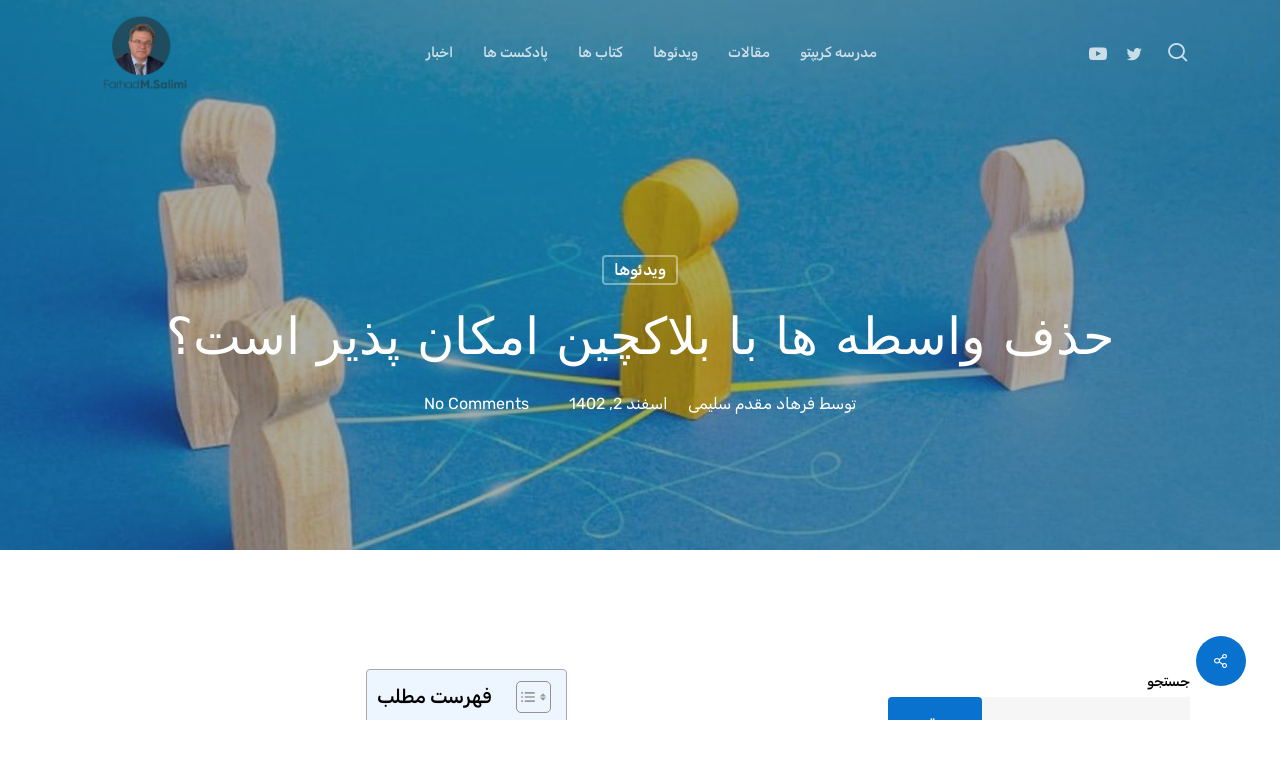

--- FILE ---
content_type: text/html; charset=UTF-8
request_url: https://farhadsalimi.com/%D8%AD%D8%B0%D9%81-%D9%88%D8%A7%D8%B3%D8%B7%D9%87-%D9%87%D8%A7-%D8%A8%D8%A7-%D8%A8%D9%84%D8%A7%DA%A9%DA%86%DB%8C%D9%86/
body_size: 128610
content:
<!doctype html>
<html dir="rtl" lang="fa-IR" prefix="og: https://ogp.me/ns#" class="no-js">
<head><meta charset="UTF-8"><script>if(navigator.userAgent.match(/MSIE|Internet Explorer/i)||navigator.userAgent.match(/Trident\/7\..*?rv:11/i)){var href=document.location.href;if(!href.match(/[?&]nowprocket/)){if(href.indexOf("?")==-1){if(href.indexOf("#")==-1){document.location.href=href+"?nowprocket=1"}else{document.location.href=href.replace("#","?nowprocket=1#")}}else{if(href.indexOf("#")==-1){document.location.href=href+"&nowprocket=1"}else{document.location.href=href.replace("#","&nowprocket=1#")}}}}</script><script>(()=>{class RocketLazyLoadScripts{constructor(){this.v="2.0.4",this.userEvents=["keydown","keyup","mousedown","mouseup","mousemove","mouseover","mouseout","touchmove","touchstart","touchend","touchcancel","wheel","click","dblclick","input"],this.attributeEvents=["onblur","onclick","oncontextmenu","ondblclick","onfocus","onmousedown","onmouseenter","onmouseleave","onmousemove","onmouseout","onmouseover","onmouseup","onmousewheel","onscroll","onsubmit"]}async t(){this.i(),this.o(),/iP(ad|hone)/.test(navigator.userAgent)&&this.h(),this.u(),this.l(this),this.m(),this.k(this),this.p(this),this._(),await Promise.all([this.R(),this.L()]),this.lastBreath=Date.now(),this.S(this),this.P(),this.D(),this.O(),this.M(),await this.C(this.delayedScripts.normal),await this.C(this.delayedScripts.defer),await this.C(this.delayedScripts.async),await this.T(),await this.F(),await this.j(),await this.A(),window.dispatchEvent(new Event("rocket-allScriptsLoaded")),this.everythingLoaded=!0,this.lastTouchEnd&&await new Promise(t=>setTimeout(t,500-Date.now()+this.lastTouchEnd)),this.I(),this.H(),this.U(),this.W()}i(){this.CSPIssue=sessionStorage.getItem("rocketCSPIssue"),document.addEventListener("securitypolicyviolation",t=>{this.CSPIssue||"script-src-elem"!==t.violatedDirective||"data"!==t.blockedURI||(this.CSPIssue=!0,sessionStorage.setItem("rocketCSPIssue",!0))},{isRocket:!0})}o(){window.addEventListener("pageshow",t=>{this.persisted=t.persisted,this.realWindowLoadedFired=!0},{isRocket:!0}),window.addEventListener("pagehide",()=>{this.onFirstUserAction=null},{isRocket:!0})}h(){let t;function e(e){t=e}window.addEventListener("touchstart",e,{isRocket:!0}),window.addEventListener("touchend",function i(o){o.changedTouches[0]&&t.changedTouches[0]&&Math.abs(o.changedTouches[0].pageX-t.changedTouches[0].pageX)<10&&Math.abs(o.changedTouches[0].pageY-t.changedTouches[0].pageY)<10&&o.timeStamp-t.timeStamp<200&&(window.removeEventListener("touchstart",e,{isRocket:!0}),window.removeEventListener("touchend",i,{isRocket:!0}),"INPUT"===o.target.tagName&&"text"===o.target.type||(o.target.dispatchEvent(new TouchEvent("touchend",{target:o.target,bubbles:!0})),o.target.dispatchEvent(new MouseEvent("mouseover",{target:o.target,bubbles:!0})),o.target.dispatchEvent(new PointerEvent("click",{target:o.target,bubbles:!0,cancelable:!0,detail:1,clientX:o.changedTouches[0].clientX,clientY:o.changedTouches[0].clientY})),event.preventDefault()))},{isRocket:!0})}q(t){this.userActionTriggered||("mousemove"!==t.type||this.firstMousemoveIgnored?"keyup"===t.type||"mouseover"===t.type||"mouseout"===t.type||(this.userActionTriggered=!0,this.onFirstUserAction&&this.onFirstUserAction()):this.firstMousemoveIgnored=!0),"click"===t.type&&t.preventDefault(),t.stopPropagation(),t.stopImmediatePropagation(),"touchstart"===this.lastEvent&&"touchend"===t.type&&(this.lastTouchEnd=Date.now()),"click"===t.type&&(this.lastTouchEnd=0),this.lastEvent=t.type,t.composedPath&&t.composedPath()[0].getRootNode()instanceof ShadowRoot&&(t.rocketTarget=t.composedPath()[0]),this.savedUserEvents.push(t)}u(){this.savedUserEvents=[],this.userEventHandler=this.q.bind(this),this.userEvents.forEach(t=>window.addEventListener(t,this.userEventHandler,{passive:!1,isRocket:!0})),document.addEventListener("visibilitychange",this.userEventHandler,{isRocket:!0})}U(){this.userEvents.forEach(t=>window.removeEventListener(t,this.userEventHandler,{passive:!1,isRocket:!0})),document.removeEventListener("visibilitychange",this.userEventHandler,{isRocket:!0}),this.savedUserEvents.forEach(t=>{(t.rocketTarget||t.target).dispatchEvent(new window[t.constructor.name](t.type,t))})}m(){const t="return false",e=Array.from(this.attributeEvents,t=>"data-rocket-"+t),i="["+this.attributeEvents.join("],[")+"]",o="[data-rocket-"+this.attributeEvents.join("],[data-rocket-")+"]",s=(e,i,o)=>{o&&o!==t&&(e.setAttribute("data-rocket-"+i,o),e["rocket"+i]=new Function("event",o),e.setAttribute(i,t))};new MutationObserver(t=>{for(const n of t)"attributes"===n.type&&(n.attributeName.startsWith("data-rocket-")||this.everythingLoaded?n.attributeName.startsWith("data-rocket-")&&this.everythingLoaded&&this.N(n.target,n.attributeName.substring(12)):s(n.target,n.attributeName,n.target.getAttribute(n.attributeName))),"childList"===n.type&&n.addedNodes.forEach(t=>{if(t.nodeType===Node.ELEMENT_NODE)if(this.everythingLoaded)for(const i of[t,...t.querySelectorAll(o)])for(const t of i.getAttributeNames())e.includes(t)&&this.N(i,t.substring(12));else for(const e of[t,...t.querySelectorAll(i)])for(const t of e.getAttributeNames())this.attributeEvents.includes(t)&&s(e,t,e.getAttribute(t))})}).observe(document,{subtree:!0,childList:!0,attributeFilter:[...this.attributeEvents,...e]})}I(){this.attributeEvents.forEach(t=>{document.querySelectorAll("[data-rocket-"+t+"]").forEach(e=>{this.N(e,t)})})}N(t,e){const i=t.getAttribute("data-rocket-"+e);i&&(t.setAttribute(e,i),t.removeAttribute("data-rocket-"+e))}k(t){Object.defineProperty(HTMLElement.prototype,"onclick",{get(){return this.rocketonclick||null},set(e){this.rocketonclick=e,this.setAttribute(t.everythingLoaded?"onclick":"data-rocket-onclick","this.rocketonclick(event)")}})}S(t){function e(e,i){let o=e[i];e[i]=null,Object.defineProperty(e,i,{get:()=>o,set(s){t.everythingLoaded?o=s:e["rocket"+i]=o=s}})}e(document,"onreadystatechange"),e(window,"onload"),e(window,"onpageshow");try{Object.defineProperty(document,"readyState",{get:()=>t.rocketReadyState,set(e){t.rocketReadyState=e},configurable:!0}),document.readyState="loading"}catch(t){console.log("WPRocket DJE readyState conflict, bypassing")}}l(t){this.originalAddEventListener=EventTarget.prototype.addEventListener,this.originalRemoveEventListener=EventTarget.prototype.removeEventListener,this.savedEventListeners=[],EventTarget.prototype.addEventListener=function(e,i,o){o&&o.isRocket||!t.B(e,this)&&!t.userEvents.includes(e)||t.B(e,this)&&!t.userActionTriggered||e.startsWith("rocket-")||t.everythingLoaded?t.originalAddEventListener.call(this,e,i,o):(t.savedEventListeners.push({target:this,remove:!1,type:e,func:i,options:o}),"mouseenter"!==e&&"mouseleave"!==e||t.originalAddEventListener.call(this,e,t.savedUserEvents.push,o))},EventTarget.prototype.removeEventListener=function(e,i,o){o&&o.isRocket||!t.B(e,this)&&!t.userEvents.includes(e)||t.B(e,this)&&!t.userActionTriggered||e.startsWith("rocket-")||t.everythingLoaded?t.originalRemoveEventListener.call(this,e,i,o):t.savedEventListeners.push({target:this,remove:!0,type:e,func:i,options:o})}}J(t,e){this.savedEventListeners=this.savedEventListeners.filter(i=>{let o=i.type,s=i.target||window;return e!==o||t!==s||(this.B(o,s)&&(i.type="rocket-"+o),this.$(i),!1)})}H(){EventTarget.prototype.addEventListener=this.originalAddEventListener,EventTarget.prototype.removeEventListener=this.originalRemoveEventListener,this.savedEventListeners.forEach(t=>this.$(t))}$(t){t.remove?this.originalRemoveEventListener.call(t.target,t.type,t.func,t.options):this.originalAddEventListener.call(t.target,t.type,t.func,t.options)}p(t){let e;function i(e){return t.everythingLoaded?e:e.split(" ").map(t=>"load"===t||t.startsWith("load.")?"rocket-jquery-load":t).join(" ")}function o(o){function s(e){const s=o.fn[e];o.fn[e]=o.fn.init.prototype[e]=function(){return this[0]===window&&t.userActionTriggered&&("string"==typeof arguments[0]||arguments[0]instanceof String?arguments[0]=i(arguments[0]):"object"==typeof arguments[0]&&Object.keys(arguments[0]).forEach(t=>{const e=arguments[0][t];delete arguments[0][t],arguments[0][i(t)]=e})),s.apply(this,arguments),this}}if(o&&o.fn&&!t.allJQueries.includes(o)){const e={DOMContentLoaded:[],"rocket-DOMContentLoaded":[]};for(const t in e)document.addEventListener(t,()=>{e[t].forEach(t=>t())},{isRocket:!0});o.fn.ready=o.fn.init.prototype.ready=function(i){function s(){parseInt(o.fn.jquery)>2?setTimeout(()=>i.bind(document)(o)):i.bind(document)(o)}return"function"==typeof i&&(t.realDomReadyFired?!t.userActionTriggered||t.fauxDomReadyFired?s():e["rocket-DOMContentLoaded"].push(s):e.DOMContentLoaded.push(s)),o([])},s("on"),s("one"),s("off"),t.allJQueries.push(o)}e=o}t.allJQueries=[],o(window.jQuery),Object.defineProperty(window,"jQuery",{get:()=>e,set(t){o(t)}})}P(){const t=new Map;document.write=document.writeln=function(e){const i=document.currentScript,o=document.createRange(),s=i.parentElement;let n=t.get(i);void 0===n&&(n=i.nextSibling,t.set(i,n));const c=document.createDocumentFragment();o.setStart(c,0),c.appendChild(o.createContextualFragment(e)),s.insertBefore(c,n)}}async R(){return new Promise(t=>{this.userActionTriggered?t():this.onFirstUserAction=t})}async L(){return new Promise(t=>{document.addEventListener("DOMContentLoaded",()=>{this.realDomReadyFired=!0,t()},{isRocket:!0})})}async j(){return this.realWindowLoadedFired?Promise.resolve():new Promise(t=>{window.addEventListener("load",t,{isRocket:!0})})}M(){this.pendingScripts=[];this.scriptsMutationObserver=new MutationObserver(t=>{for(const e of t)e.addedNodes.forEach(t=>{"SCRIPT"!==t.tagName||t.noModule||t.isWPRocket||this.pendingScripts.push({script:t,promise:new Promise(e=>{const i=()=>{const i=this.pendingScripts.findIndex(e=>e.script===t);i>=0&&this.pendingScripts.splice(i,1),e()};t.addEventListener("load",i,{isRocket:!0}),t.addEventListener("error",i,{isRocket:!0}),setTimeout(i,1e3)})})})}),this.scriptsMutationObserver.observe(document,{childList:!0,subtree:!0})}async F(){await this.X(),this.pendingScripts.length?(await this.pendingScripts[0].promise,await this.F()):this.scriptsMutationObserver.disconnect()}D(){this.delayedScripts={normal:[],async:[],defer:[]},document.querySelectorAll("script[type$=rocketlazyloadscript]").forEach(t=>{t.hasAttribute("data-rocket-src")?t.hasAttribute("async")&&!1!==t.async?this.delayedScripts.async.push(t):t.hasAttribute("defer")&&!1!==t.defer||"module"===t.getAttribute("data-rocket-type")?this.delayedScripts.defer.push(t):this.delayedScripts.normal.push(t):this.delayedScripts.normal.push(t)})}async _(){await this.L();let t=[];document.querySelectorAll("script[type$=rocketlazyloadscript][data-rocket-src]").forEach(e=>{let i=e.getAttribute("data-rocket-src");if(i&&!i.startsWith("data:")){i.startsWith("//")&&(i=location.protocol+i);try{const o=new URL(i).origin;o!==location.origin&&t.push({src:o,crossOrigin:e.crossOrigin||"module"===e.getAttribute("data-rocket-type")})}catch(t){}}}),t=[...new Map(t.map(t=>[JSON.stringify(t),t])).values()],this.Y(t,"preconnect")}async G(t){if(await this.K(),!0!==t.noModule||!("noModule"in HTMLScriptElement.prototype))return new Promise(e=>{let i;function o(){(i||t).setAttribute("data-rocket-status","executed"),e()}try{if(navigator.userAgent.includes("Firefox/")||""===navigator.vendor||this.CSPIssue)i=document.createElement("script"),[...t.attributes].forEach(t=>{let e=t.nodeName;"type"!==e&&("data-rocket-type"===e&&(e="type"),"data-rocket-src"===e&&(e="src"),i.setAttribute(e,t.nodeValue))}),t.text&&(i.text=t.text),t.nonce&&(i.nonce=t.nonce),i.hasAttribute("src")?(i.addEventListener("load",o,{isRocket:!0}),i.addEventListener("error",()=>{i.setAttribute("data-rocket-status","failed-network"),e()},{isRocket:!0}),setTimeout(()=>{i.isConnected||e()},1)):(i.text=t.text,o()),i.isWPRocket=!0,t.parentNode.replaceChild(i,t);else{const i=t.getAttribute("data-rocket-type"),s=t.getAttribute("data-rocket-src");i?(t.type=i,t.removeAttribute("data-rocket-type")):t.removeAttribute("type"),t.addEventListener("load",o,{isRocket:!0}),t.addEventListener("error",i=>{this.CSPIssue&&i.target.src.startsWith("data:")?(console.log("WPRocket: CSP fallback activated"),t.removeAttribute("src"),this.G(t).then(e)):(t.setAttribute("data-rocket-status","failed-network"),e())},{isRocket:!0}),s?(t.fetchPriority="high",t.removeAttribute("data-rocket-src"),t.src=s):t.src="data:text/javascript;base64,"+window.btoa(unescape(encodeURIComponent(t.text)))}}catch(i){t.setAttribute("data-rocket-status","failed-transform"),e()}});t.setAttribute("data-rocket-status","skipped")}async C(t){const e=t.shift();return e?(e.isConnected&&await this.G(e),this.C(t)):Promise.resolve()}O(){this.Y([...this.delayedScripts.normal,...this.delayedScripts.defer,...this.delayedScripts.async],"preload")}Y(t,e){this.trash=this.trash||[];let i=!0;var o=document.createDocumentFragment();t.forEach(t=>{const s=t.getAttribute&&t.getAttribute("data-rocket-src")||t.src;if(s&&!s.startsWith("data:")){const n=document.createElement("link");n.href=s,n.rel=e,"preconnect"!==e&&(n.as="script",n.fetchPriority=i?"high":"low"),t.getAttribute&&"module"===t.getAttribute("data-rocket-type")&&(n.crossOrigin=!0),t.crossOrigin&&(n.crossOrigin=t.crossOrigin),t.integrity&&(n.integrity=t.integrity),t.nonce&&(n.nonce=t.nonce),o.appendChild(n),this.trash.push(n),i=!1}}),document.head.appendChild(o)}W(){this.trash.forEach(t=>t.remove())}async T(){try{document.readyState="interactive"}catch(t){}this.fauxDomReadyFired=!0;try{await this.K(),this.J(document,"readystatechange"),document.dispatchEvent(new Event("rocket-readystatechange")),await this.K(),document.rocketonreadystatechange&&document.rocketonreadystatechange(),await this.K(),this.J(document,"DOMContentLoaded"),document.dispatchEvent(new Event("rocket-DOMContentLoaded")),await this.K(),this.J(window,"DOMContentLoaded"),window.dispatchEvent(new Event("rocket-DOMContentLoaded"))}catch(t){console.error(t)}}async A(){try{document.readyState="complete"}catch(t){}try{await this.K(),this.J(document,"readystatechange"),document.dispatchEvent(new Event("rocket-readystatechange")),await this.K(),document.rocketonreadystatechange&&document.rocketonreadystatechange(),await this.K(),this.J(window,"load"),window.dispatchEvent(new Event("rocket-load")),await this.K(),window.rocketonload&&window.rocketonload(),await this.K(),this.allJQueries.forEach(t=>t(window).trigger("rocket-jquery-load")),await this.K(),this.J(window,"pageshow");const t=new Event("rocket-pageshow");t.persisted=this.persisted,window.dispatchEvent(t),await this.K(),window.rocketonpageshow&&window.rocketonpageshow({persisted:this.persisted})}catch(t){console.error(t)}}async K(){Date.now()-this.lastBreath>45&&(await this.X(),this.lastBreath=Date.now())}async X(){return document.hidden?new Promise(t=>setTimeout(t)):new Promise(t=>requestAnimationFrame(t))}B(t,e){return e===document&&"readystatechange"===t||(e===document&&"DOMContentLoaded"===t||(e===window&&"DOMContentLoaded"===t||(e===window&&"load"===t||e===window&&"pageshow"===t)))}static run(){(new RocketLazyLoadScripts).t()}}RocketLazyLoadScripts.run()})();</script>
	
	<meta name="viewport" content="width=device-width, initial-scale=1, maximum-scale=1, user-scalable=0" />
<!-- بهینه‌سازی موتور جستجو توسط Rank Math PRO - https://rankmath.com/ -->
<title>حذف واسطه ها با بلاکچین امکان پذیر است؟</title>
<style id="wpr-usedcss">img:is([sizes=auto i],[sizes^="auto," i]){contain-intrinsic-size:3000px 1500px}img.emoji{display:inline!important;border:none!important;box-shadow:none!important;height:1em!important;width:1em!important;margin:0 .07em!important;vertical-align:-.1em!important;background:0 0!important;padding:0!important}:root{--wp--preset--aspect-ratio--square:1;--wp--preset--aspect-ratio--4-3:4/3;--wp--preset--aspect-ratio--3-4:3/4;--wp--preset--aspect-ratio--3-2:3/2;--wp--preset--aspect-ratio--2-3:2/3;--wp--preset--aspect-ratio--16-9:16/9;--wp--preset--aspect-ratio--9-16:9/16;--wp--preset--color--black:#000000;--wp--preset--color--cyan-bluish-gray:#abb8c3;--wp--preset--color--white:#ffffff;--wp--preset--color--pale-pink:#f78da7;--wp--preset--color--vivid-red:#cf2e2e;--wp--preset--color--luminous-vivid-orange:#ff6900;--wp--preset--color--luminous-vivid-amber:#fcb900;--wp--preset--color--light-green-cyan:#7bdcb5;--wp--preset--color--vivid-green-cyan:#00d084;--wp--preset--color--pale-cyan-blue:#8ed1fc;--wp--preset--color--vivid-cyan-blue:#0693e3;--wp--preset--color--vivid-purple:#9b51e0;--wp--preset--gradient--vivid-cyan-blue-to-vivid-purple:linear-gradient(135deg,rgba(6, 147, 227, 1) 0%,rgb(155, 81, 224) 100%);--wp--preset--gradient--light-green-cyan-to-vivid-green-cyan:linear-gradient(135deg,rgb(122, 220, 180) 0%,rgb(0, 208, 130) 100%);--wp--preset--gradient--luminous-vivid-amber-to-luminous-vivid-orange:linear-gradient(135deg,rgba(252, 185, 0, 1) 0%,rgba(255, 105, 0, 1) 100%);--wp--preset--gradient--luminous-vivid-orange-to-vivid-red:linear-gradient(135deg,rgba(255, 105, 0, 1) 0%,rgb(207, 46, 46) 100%);--wp--preset--gradient--very-light-gray-to-cyan-bluish-gray:linear-gradient(135deg,rgb(238, 238, 238) 0%,rgb(169, 184, 195) 100%);--wp--preset--gradient--cool-to-warm-spectrum:linear-gradient(135deg,rgb(74, 234, 220) 0%,rgb(151, 120, 209) 20%,rgb(207, 42, 186) 40%,rgb(238, 44, 130) 60%,rgb(251, 105, 98) 80%,rgb(254, 248, 76) 100%);--wp--preset--gradient--blush-light-purple:linear-gradient(135deg,rgb(255, 206, 236) 0%,rgb(152, 150, 240) 100%);--wp--preset--gradient--blush-bordeaux:linear-gradient(135deg,rgb(254, 205, 165) 0%,rgb(254, 45, 45) 50%,rgb(107, 0, 62) 100%);--wp--preset--gradient--luminous-dusk:linear-gradient(135deg,rgb(255, 203, 112) 0%,rgb(199, 81, 192) 50%,rgb(65, 88, 208) 100%);--wp--preset--gradient--pale-ocean:linear-gradient(135deg,rgb(255, 245, 203) 0%,rgb(182, 227, 212) 50%,rgb(51, 167, 181) 100%);--wp--preset--gradient--electric-grass:linear-gradient(135deg,rgb(202, 248, 128) 0%,rgb(113, 206, 126) 100%);--wp--preset--gradient--midnight:linear-gradient(135deg,rgb(2, 3, 129) 0%,rgb(40, 116, 252) 100%);--wp--preset--font-size--small:13px;--wp--preset--font-size--medium:20px;--wp--preset--font-size--large:36px;--wp--preset--font-size--x-large:42px;--wp--preset--spacing--20:0.44rem;--wp--preset--spacing--30:0.67rem;--wp--preset--spacing--40:1rem;--wp--preset--spacing--50:1.5rem;--wp--preset--spacing--60:2.25rem;--wp--preset--spacing--70:3.38rem;--wp--preset--spacing--80:5.06rem;--wp--preset--shadow--natural:6px 6px 9px rgba(0, 0, 0, .2);--wp--preset--shadow--deep:12px 12px 50px rgba(0, 0, 0, .4);--wp--preset--shadow--sharp:6px 6px 0px rgba(0, 0, 0, .2);--wp--preset--shadow--outlined:6px 6px 0px -3px rgba(255, 255, 255, 1),6px 6px rgba(0, 0, 0, 1);--wp--preset--shadow--crisp:6px 6px 0px rgba(0, 0, 0, 1)}:root{--wp--style--global--content-size:1300px;--wp--style--global--wide-size:1300px}:where(body){margin:0}:where(.is-layout-flex){gap:.5em}:where(.is-layout-grid){gap:.5em}body{padding-top:0;padding-right:0;padding-bottom:0;padding-left:0}:root :where(.wp-element-button,.wp-block-button__link){background-color:#32373c;border-width:0;color:#fff;font-family:inherit;font-size:inherit;line-height:inherit;padding:calc(.667em + 2px) calc(1.333em + 2px);text-decoration:none}:where(.wp-block-post-template.is-layout-flex){gap:1.25em}:where(.wp-block-post-template.is-layout-grid){gap:1.25em}:where(.wp-block-columns.is-layout-flex){gap:2em}:where(.wp-block-columns.is-layout-grid){gap:2em}:root :where(.wp-block-pullquote){font-size:1.5em;line-height:1.6}#single-below-header .nectar-social.hover{margin-right:14px}#single-below-header .nectar-social.hover[data-rm-love="1"]{margin-right:0}.nectar-social.hover{position:relative}.nectar-social.hover>:not(.share-btn){margin-bottom:14px}.nectar-social.hover>div:not(.share-btn){display:inline-block}.nectar-social.hover .share-btn i{-webkit-transition:none;transition:none}.nectar-social.hover .share-btn,.nectar-social.hover>div span,body .nectar-social.hover .nectar-love .nectar-love-count{font-size:14px;line-height:28px}.nectar-social.hover>div a>span{-webkit-transition:color .45s cubic-bezier(.25,1,.33,1);transition:color .45s cubic-bezier(.25,1,.33,1)}.nectar-social.hover .share-btn,.nectar-social.hover>div a>span{cursor:pointer;-webkit-transition:color .45s cubic-bezier(.25,1,.33,1);transition:color .45s cubic-bezier(.25,1,.33,1)}.nectar-social.hover .share-btn,.nectar-social.hover>div a{display:inline-block;border:2px solid rgba(0,0,0,.1);padding:6px 20px;-webkit-transition:border-color .45s cubic-bezier(.25,1,.33,1);transition:border-color .45s cubic-bezier(.25,1,.33,1);border-radius:100px}.nectar-social.hover .share-btn,.nectar-social.hover>div a>span{color:#888}.nectar-social.hover .share-btn:hover,.nectar-social.hover>div a:hover{border-color:rgba(0,0,0,.5)}.nectar-social.hover .nectar-social-inner{position:absolute;left:0;pointer-events:none;width:300px}.nectar-social.hover .share-btn{margin-right:14px}.nectar-social.hover i.icon-default-style[class^=icon-],.nectar-social.hover i[class^=icon-]{margin-right:7px;font-size:18px;line-height:23px;height:20px;-webkit-transition:color .45s cubic-bezier(.25,1,.33,1);transition:color .45s cubic-bezier(.25,1,.33,1)}.nectar-social.hover .nectar-social-inner a i{font-size:16px}.nectar-social.hover .nectar-social-inner a{transform:translateX(-20px);opacity:0;height:45px;width:45px;padding:0;color:#ddd;margin:0 14px 14px 0;text-align:center;line-height:43px}.nectar-social.hover[data-position=right] .nectar-social-inner a{transform:translateX(20px)}.nectar-social.hover[data-position=right] .share-btn{float:right;margin-left:14px;margin-right:0}.nectar-social.hover[data-position=right] .nectar-social-inner{left:auto;text-align:right;right:0}.nectar-social.hover.visible .nectar-social-inner a:not(:hover):nth-child(2){transition-delay:30ms}.nectar-social.hover.visible .nectar-social-inner a:not(:hover):nth-child(3){transition-delay:60ms}.nectar-social.hover.visible .nectar-social-inner a:not(:hover):nth-child(4){transition-delay:90ms}.nectar-social.hover.visible .nectar-social-inner a:not(:hover):nth-child(5){transition-delay:0.12s}.nectar-social.hover .nectar-social-inner a,.nectar-social.hover .share-btn{-webkit-transition:.4s cubic-bezier(.25,1,.33,1);transition:all .4s cubic-bezier(.25,1,.33,1),}.nectar-social.hover.visible .share-btn{opacity:0;pointer-events:none}.nectar-social.hover.visible .nectar-social-inner a,.nectar-social.hover.visible[data-position=right] .nectar-social-inner a{transform:translateX(0);opacity:1}.nectar-social.hover.visible .nectar-social-inner{pointer-events:all}.nectar-social.fixed>a:before{background-color:#000}@media only screen and (max-width:999px){.nectar-social.fixed>a{transition:all .35s cubic-bezier(.15,.2,.1,1);-webkit-transition:.35s cubic-bezier(.15,.2,.1,1);-webkit-transform:scale(0);transform:scale(0)}.nectar-social.fixed{margin:0;height:50px;pointer-events:none}.nectar-social.fixed.visible>a{-webkit-transform:scale(1);transform:scale(1)}.nectar-social.fixed.visible{pointer-events:auto}}.nectar-social.fixed{position:fixed;right:34px;bottom:34px;height:50px;width:50px;line-height:50px;z-index:1000}.nectar-social.fixed>a{height:50px;width:50px;line-height:52px;text-align:center;display:block;position:absolute;bottom:0;left:0;z-index:10}.nectar-social.fixed>a:before{display:block;content:'';position:absolute;top:0;left:0;width:100%;transition:all .45s cubic-bezier(.15,.2,.1,1);-webkit-transition:.45s cubic-bezier(.15,.2,.1,1);height:100%;transform:translateZ(0);backface-visibility:hidden;border-radius:50%}.nectar-social.fixed:hover>a:before{box-shadow:0 7px 15px rgba(0,0,0,.2)}.nectar-social.fixed>a>[class^=icon-].icon-default-style{font-size:16px;height:50px;width:50px;line-height:50px;color:#fff;left:-1px;top:0;z-index:10;position:relative}.nectar-social.fixed .nectar-social-inner{position:absolute;height:50px;width:50px;bottom:0;left:0;z-index:1;text-align:center}.nectar-social.fixed .nectar-social-inner a{display:block;line-height:36px;height:36px;padding:0;margin:0;width:36px;left:7px;position:absolute;opacity:0;border:none;top:0;box-shadow:0 7px 15px rgba(0,0,0,.2);border-radius:50%;-webkit-transition:.45s cubic-bezier(.15,.2,.1,1);transition:all .45s cubic-bezier(.15,.2,.1,1)}.nectar-social.fixed .nectar-social-inner a:after,.nectar-social.fixed>a:after{background-color:#fff;position:absolute;width:100%;height:100%;top:0;left:0;opacity:0;content:'';display:block;border-radius:50%}.nectar-social.fixed a:after{-webkit-transition:opacity .25s cubic-bezier(.15,.2,.1,1);transition:opacity .25s cubic-bezier(.15,.2,.1,1)}@keyframes socialButtonFlash{0%{opacity:0;transform:scale(1)}25%{opacity:.22;transform:scale(1.1115)}100%{opacity:0;transform:scale(1.23)}}.nectar-social.fixed:hover>a:after{-webkit-animation:.45s cubic-bezier(.15,.2,.1,1) forwards socialButtonFlash;animation:.45s cubic-bezier(.15,.2,.1,1) forwards socialButtonFlash}.nectar-social.fixed a:hover:after{opacity:.2}.nectar-social.fixed:hover>a:before{-webkit-transform:scale(1.23) translateZ(0);transform:scale(1.23) translateZ(0)}.nectar-social.fixed .nectar-social-inner a:first-child{transform:translateY(0) scale(0);-webkit-transform:translateY(0) scale(0)}.nectar-social.fixed .nectar-social-inner a:nth-child(2){-webkit-transform:translateY(-36px) scale(0);transform:translateY(-36px) scale(0)}.nectar-social.fixed .nectar-social-inner a:nth-child(3){-webkit-transform:translateY(-86px) scale(0);transform:translateY(-86px) scale(0)}.nectar-social.fixed .nectar-social-inner a:nth-child(4){-webkit-transform:translateY(-136px) scale(0);transform:translateY(-136px) scale(0)}.nectar-social.fixed .nectar-social-inner a:nth-child(5){-webkit-transform:translateY(-186px) scale(0);transform:translateY(-186px) scale(0)}.nectar-social.fixed:hover .nectar-social-inner a:first-child{-webkit-transition:.45s cubic-bezier(.15,.2,.1,1);-webkit-transform:translateY(-56px) scale(1);transition:all .45s cubic-bezier(.15,.2,.1,1);transform:translateY(-56px) scale(1);opacity:1}.nectar-social.fixed:hover .nectar-social-inner a:nth-child(2){-webkit-transition:.45s cubic-bezier(.15,.2,.1,1);-webkit-transform:translateY(-106px) scale(1);transition:all .45s cubic-bezier(.15,.2,.1,1);transform:translateY(-106px) scale(1);opacity:1}.nectar-social.fixed:hover .nectar-social-inner a:nth-child(3){-webkit-transition:.45s cubic-bezier(.15,.2,.1,1);-webkit-transform:translateY(-156px) scale(1);transition:all .45s cubic-bezier(.15,.2,.1,1);transform:translateY(-156px) scale(1);opacity:1}.nectar-social.fixed:hover .nectar-social-inner a:nth-child(4){-webkit-transition:.45s cubic-bezier(.15,.2,.1,1);-webkit-transform:translateY(-206px) scale(1);transition:all .45s cubic-bezier(.15,.2,.1,1);transform:translateY(-206px) scale(1);opacity:1}.nectar-social.fixed:hover .nectar-social-inner a:nth-child(5){-webkit-transition:.45s cubic-bezier(.15,.2,.1,1);-webkit-transform:translateY(-256px) scale(1);transition:all .45s cubic-bezier(.15,.2,.1,1);transform:translateY(-256px) scale(1);opacity:1}.nectar-social.fixed:hover{height:340px}#ajax-content-wrap .nectar-social.fixed a i,body .nectar-social.fixed a i{color:#fff;font-size:14px;top:0;padding-right:0;display:block}#ajax-content-wrap .nectar-social.fixed .nectar-social-inner a i,body .nectar-social.fixed .nectar-social-inner a i{height:36px;line-height:36px;width:36px}#single-below-header .nectar-social.hover .twitter-share:hover,.nectar-social.hover .twitter-share:hover{border-color:#6abaf7;color:#6abaf7;transition:all .2s ease}#single-below-header .nectar-social.hover .linkedin-share:hover,.nectar-social.hover .linkedin-share:hover{border-color:#2e82d9;color:#2e82d9;transition:all .2s ease}#single-below-header .nectar-social.hover .pinterest-share:hover,.nectar-social.hover .pinterest-share:hover{border-color:red;color:red;transition:all .2s ease}.nectar-social.fixed .twitter-share,.nectar-social.vertical .nectar-social-inner a.twitter-share:hover{background-color:#6abaf7}.nectar-social.fixed .linkedin-share,.nectar-social.vertical .nectar-social-inner a.linkedin-share:hover{background-color:#2e82d9}.nectar-social.fixed .pinterest-share,.nectar-social.vertical .nectar-social-inner a.pinterest-share:hover{background-color:red}#page-header-bg[data-post-hs=default_minimal] h1{text-align:center;margin:0 auto}.nectar-love-wrap .nectar-love-count{margin-left:5px;font-size:14px;line-height:14px}.nectar-love-wrap{line-height:19px}body .nectar-love-wrap i[class^=icon-]{font-size:14px;height:14px;top:-1px;transition:color .2s ease;line-height:14px}.nectar-love{-webkit-transition:background-color .2s linear;transition:background-color .2s linear;width:auto;color:inherit;line-height:11px;font-size:14px;display:inline-block}.nectar-love span{font-weight:400;color:inherit;font-size:12px;line-height:12px;display:inline-block}.nectar-social .social-text{display:none}.nectar-social .icon-default-style.steadysets-icon-share,body .linkedin-share i,body .pinterest-share i,body .twitter-share i,body [class^=icon-].icon-salient-heart-2{background-color:transparent;border-radius:0;font-weight:400;font-size:20px;height:20px;width:auto;line-height:20px;color:#ddd}.nectar-social.hover .linkedin-share i,.nectar-social.hover .pinterest-share i,.nectar-social.hover .twitter-share i{color:inherit}.nectar-social .nectar-social-inner a,.nectar-social.fixed>a{text-decoration:none!important}.nectar-social.vertical[data-color-override=override] .nectar-social-inner a:hover,body .nectar-social[data-color-override=override].fixed .nectar-social-inner a,body .nectar-social[data-color-override=override].fixed>a:before{background-color:#0972ce}#single-below-header .nectar-social[data-color-override=override].hover>div a:hover,.nectar-social.hover .nectar-love.loved,.nectar-social[data-color-override=override].hover .share-btn:hover,.nectar-social[data-color-override=override].hover>div a:hover{border-color:#0972ce}#single-below-header .nectar-social.hover .nectar-love.loved i,#single-below-header .nectar-social.hover[data-color-override=override] a:hover,#single-below-header .nectar-social.hover[data-color-override=override] a:hover i,.nectar-love.loved i,.nectar-love:hover i,.nectar-social.hover .share-btn:hover,.nectar-social[data-color-override=override].hover .nectar-social-inner a:hover,.nectar-social[data-color-override=override].hover>div:hover span{color:#0972ce}.wpml-ls-legacy-list-horizontal{border:1px solid transparent;padding:7px;clear:both}.wpml-ls-legacy-list-horizontal>ul{padding:0;margin:0!important;list-style-type:none}.wpml-ls-legacy-list-horizontal .wpml-ls-item{padding:0;margin:0;list-style-type:none;display:inline-block}.wpml-ls-legacy-list-horizontal a{display:block;text-decoration:none;padding:5px 10px 6px;line-height:1}.wpml-ls-legacy-list-horizontal a span{vertical-align:middle}.wpml-ls-legacy-list-horizontal a span.wpml-ls-bracket{vertical-align:unset}.wpml-ls-legacy-list-horizontal .wpml-ls-flag{display:inline;vertical-align:middle}.wpml-ls-legacy-list-horizontal .wpml-ls-flag+span{margin-left:.4em}.rtl .wpml-ls-legacy-list-horizontal .wpml-ls-flag+span{margin-left:0;margin-right:.4em}.wpml-ls-legacy-list-horizontal.wpml-ls-statics-footer{margin-bottom:30px}.wpml-ls-legacy-list-horizontal.wpml-ls-statics-footer>ul{text-align:center}.wpml-ls-statics-footer a,.wpml-ls-statics-footer li:not(.wpml-ls-current-language) .wpml-ls-link,.wpml-ls-statics-footer li:not(.wpml-ls-current-language) .wpml-ls-link:link{color:#444;background-color:#fff}.wpml-ls-statics-footer .wpml-ls-current-language>a{color:#444;background-color:#fff}.wpml-ls-statics-footer .wpml-ls-current-language:hover>a,.wpml-ls-statics-footer .wpml-ls-current-language>a:focus{color:#000;background-color:#eee}.wpml-ls-statics-post_translations{clear:both}.wpml-ls-statics-post_translations .wpml-ls-item{padding:0;margin:0;display:inline-block}.wpml-ls-statics-post_translations .wpml-ls-item:not(:last-child):after{content:", "}.wpml-ls-statics-post_translations a{line-height:1;text-decoration:none;display:inline-block}.wpml-ls-statics-post_translations .wpml-ls-flag{display:inline;vertical-align:baseline}.wpml-ls-statics-post_translations .wpml-ls-flag+span{margin-left:.3em}.rtl .wpml-ls-statics-post_translations .wpml-ls-flag+span{margin-left:0;margin-right:.3em}#ez-toc-container{background:#f9f9f9;border:1px solid #aaa;border-radius:4px;-webkit-box-shadow:0 1px 1px rgba(0,0,0,.05);box-shadow:0 1px 1px rgba(0,0,0,.05);display:table;margin-bottom:1em;padding:10px 20px 10px 10px;position:relative;width:auto}div.ez-toc-widget-container{padding:0;position:relative}#ez-toc-container.ez-toc-light-blue{background:#edf6ff}div.ez-toc-widget-container ul{display:block}div.ez-toc-widget-container li{border:none;padding:0}div.ez-toc-widget-container ul.ez-toc-list{padding:10px}#ez-toc-container ul ul{margin-left:1.5em}#ez-toc-container li,#ez-toc-container ul{padding:0}#ez-toc-container li,#ez-toc-container ul,#ez-toc-container ul li,div.ez-toc-widget-container,div.ez-toc-widget-container li{background:0 0;list-style:none;line-height:1.6;margin:0;overflow:hidden;z-index:1}#ez-toc-container .ez-toc-title{text-align:left;line-height:1.45;margin:0;padding:0}.ez-toc-title-container{display:table;width:100%}.ez-toc-title,.ez-toc-title-toggle{display:inline;text-align:left;vertical-align:middle}.ez-toc-btn{display:inline-block;font-weight:400}#ez-toc-container div.ez-toc-title-container+ul.ez-toc-list{margin-top:1em}#ez-toc-container a{color:#444;box-shadow:none;text-decoration:none;text-shadow:none;display:inline-flex;align-items:stretch;flex-wrap:nowrap}#ez-toc-container a:visited{color:#9f9f9f}#ez-toc-container a:hover{text-decoration:underline}#ez-toc-container a.ez-toc-toggle{display:flex;align-items:center}.ez-toc-widget-container ul.ez-toc-list li::before{content:' ';position:absolute;left:0;right:0;height:30px;line-height:30px;z-index:-1}.ez-toc-widget-container ul.ez-toc-list li.active{background-color:#ededed}.ez-toc-widget-container li.active>a{font-weight:900}.ez-toc-btn{padding:6px 12px;margin-bottom:0;font-size:14px;line-height:1.428571429;text-align:center;white-space:nowrap;vertical-align:middle;cursor:pointer;background-image:none;border:1px solid transparent;border-radius:4px;-webkit-user-select:none;-moz-user-select:none;-ms-user-select:none;-o-user-select:none;user-select:none}.ez-toc-btn:focus{outline:#333 dotted thin;outline:-webkit-focus-ring-color auto 5px;outline-offset:-2px}.ez-toc-btn:focus,.ez-toc-btn:hover{color:#333;text-decoration:none}.ez-toc-btn.active,.ez-toc-btn:active{background-image:none;outline:0;-webkit-box-shadow:inset 0 3px 5px rgba(0,0,0,.125);box-shadow:inset 0 3px 5px rgba(0,0,0,.125)}.ez-toc-btn-default{color:#333;background-color:#fff;-webkit-box-shadow:inset 0 1px 0 rgba(255,255,255,.15),0 1px 1px rgba(0,0,0,.075);box-shadow:inset 0 1px 0 rgba(255,255,255,.15),0 1px 1px rgba(0,0,0,.075);text-shadow:0 1px 0 #fff;background-image:-webkit-gradient(linear,left 0,left 100%,from(#fff),to(#e0e0e0));background-image:-webkit-linear-gradient(top,#fff 0,#e0e0e0 100%);background-image:-moz-linear-gradient(top,#fff 0,#e0e0e0 100%);background-image:linear-gradient(to bottom,#fff 0,#e0e0e0 100%);background-repeat:repeat-x;border-color:#ccc}.ez-toc-btn-default.active,.ez-toc-btn-default:active,.ez-toc-btn-default:focus,.ez-toc-btn-default:hover{color:#333;background-color:#ebebeb;border-color:#adadad}.ez-toc-btn-default.active,.ez-toc-btn-default:active{background-image:none;background-color:#e0e0e0;border-color:#dbdbdb}.ez-toc-btn-xs{padding:5px 10px;font-size:12px;line-height:1.5;border-radius:3px}.ez-toc-btn-xs{padding:1px 5px}.ez-toc-btn-default:active{-webkit-box-shadow:inset 0 3px 5px rgba(0,0,0,.125);box-shadow:inset 0 3px 5px rgba(0,0,0,.125)}.ez-toc-btn:active{background-image:none}.ez-toc-btn-default:focus,.ez-toc-btn-default:hover{background-color:#e0e0e0;background-position:0 -15px}.ez-toc-pull-right{float:right!important;margin-left:10px}#ez-toc-container input{position:absolute;left:-999em}#ez-toc-container input[type=checkbox]:checked+nav,#ez-toc-widget-container input[type=checkbox]:checked+nav{opacity:0;max-height:0;border:none;display:none}#ez-toc-container .ez-toc-js-icon-con,#ez-toc-container label{position:relative;cursor:pointer;display:initial}#ez-toc-container .ez-toc-js-icon-con,#ez-toc-container .ez-toc-toggle label{float:right;position:relative;font-size:16px;padding:0;border:1px solid #999191;border-radius:5px;cursor:pointer;left:10px;width:35px}div#ez-toc-container .ez-toc-title{display:initial}.ez-toc-wrap-center{margin:0 auto 1em!important}#ez-toc-container a.ez-toc-toggle{color:#444;background:inherit;border:inherit}#ez-toc-container .eztoc-toggle-hide-by-default,.eztoc-hide{display:none}.ez-toc-widget-container ul li a{padding-left:10px;display:inline-flex;align-items:stretch;flex-wrap:nowrap}.ez-toc-widget-container ul.ez-toc-list li{height:auto!important}.ez-toc-icon-toggle-span{display:flex;align-items:center;width:35px;height:30px;justify-content:center;direction:ltr}div#ez-toc-container .ez-toc-title{font-size:120%}div#ez-toc-container .ez-toc-title{font-weight:500}div#ez-toc-container ul li,div#ez-toc-container ul li a{font-size:95%}div#ez-toc-container ul li,div#ez-toc-container ul li a{font-weight:500}div#ez-toc-container nav ul ul li{font-size:90%}.ez-toc-more-link{display:none}#ez-toc-more-links-disabler{display:none}div.eztoc-read-wrpr{width:calc(100% + 20px)}div.eztoc-read-wrpr{display:block;margin-top:0;padding-top:2px;padding-bottom:5px;font-size:65%;position:relative;color:#999}.eztoc-read-time{position:absolute;bottom:8px}.ez-toc-container-direction{direction:ltr}.ez-toc-counter ul{counter-reset:item}.ez-toc-counter nav ul li a::before{content:counters(item, '.', decimal) '. ';display:inline-block;counter-increment:item;flex-grow:0;flex-shrink:0;margin-right:.2em;float:left}.ez-toc-widget-container ul{counter-reset:item}.ez-toc-widget-container nav ul li a::before{content:counters(item, '.', decimal) '. ';display:inline-block;counter-increment:item;flex-grow:0;flex-shrink:0;margin-right:.2em;float:left}@font-face{font-display:swap;font-family:FontAwesome;src:url('https://farhadsalimi.com/wp-content/plugins/elementor/assets/lib/font-awesome/fonts/fontawesome-webfont.eot?v=4.7.0');src:url('https://farhadsalimi.com/wp-content/plugins/elementor/assets/lib/font-awesome/fonts/fontawesome-webfont.eot?#iefix&v=4.7.0') format('embedded-opentype'),url('https://farhadsalimi.com/wp-content/plugins/elementor/assets/lib/font-awesome/fonts/fontawesome-webfont.woff2?v=4.7.0') format('woff2'),url('https://farhadsalimi.com/wp-content/plugins/elementor/assets/lib/font-awesome/fonts/fontawesome-webfont.woff?v=4.7.0') format('woff'),url('https://farhadsalimi.com/wp-content/plugins/elementor/assets/lib/font-awesome/fonts/fontawesome-webfont.ttf?v=4.7.0') format('truetype'),url('https://farhadsalimi.com/wp-content/plugins/elementor/assets/lib/font-awesome/fonts/fontawesome-webfont.svg?v=4.7.0#fontawesomeregular') format('svg');font-weight:400;font-style:normal}.fa{display:inline-block;font:14px/1 FontAwesome;font-size:inherit;text-rendering:auto;-webkit-font-smoothing:antialiased;-moz-osx-font-smoothing:grayscale}.fa-plus-circle:before{content:"\f055"}.fa-minus-circle:before{content:"\f056"}.fa-check-circle:before{content:"\f058"}.fa-twitter:before{content:"\f099"}.fa-angle-left:before{content:"\f104"}.fa-angle-right:before{content:"\f105"}.fa-angle-up:before{content:"\f106"}.fa-angle-down:before{content:"\f107"}.fa-youtube-play:before{content:"\f16a"}.col{position:relative;display:block;width:100%}.full-page-inner>.container>.span_12,.full-page-inner>.span_12,html body .vc_row-fluid>.span_12{display:flex;display:-ms-flexbox;-ms-flex-wrap:wrap;flex-wrap:wrap;float:none}@media (min-width:691px){.col{margin-right:2%}}.col:last-child{margin-right:0}.col.col_last{margin-right:0}.compose-mode .vc_row-fluid>.span_12>.vc_element,.compose-mode .vc_row-fluid>.span_12>.vc_element>.wpb_column,.full-page-inner>.container>.span_12>.wpb_column,.full-page-inner>.span_12>.wpb_column,html body .vc_row-fluid>.span_12>.wpb_column{float:none;margin-right:0}.compose-mode #nectar_fullscreen_rows .full-page-inner>.container>.span_12>.vc_element:not([class*=offset-]),.compose-mode .vc_row-fluid>.span_12>.vc_element:not([class*=offset-]),.compose-mode .vc_row-fluid>.span_12>.vc_element>.wpb_column:not([class*=offset-]),.full-page-inner>.container>.span_12>.wpb_column:not([class*=offset-]),.full-page-inner>.span_12>.wpb_column:not([class*=offset-]),html body .vc_row-fluid>.span_12>.wpb_column:not([class*=offset-]){margin-left:0}.full-page-inner>.container>.span_12,.full-page-inner>.span_12,.vc_row-fluid>.span_12{width:auto}.vc_row-fluid>.span_12,body[data-col-gap=default] .vc_row-fluid[data-column-margin=default]:not(.full-width-content) .full-page-inner>.container>.span_12{margin-left:-1%;margin-right:-1%}.vc_row-fluid>.span_12 .wpb_column,body[data-col-gap=default] .vc_row-fluid[data-column-margin=default]:not(.full-width-content) .full-page-inner>.container>.span_12 .wpb_column:not(.child_column){padding-left:1%;padding-right:1%}body[data-col-gap*=px] .wpb_wrapper>.wpb_row:last-child:not([data-column-margin*=px]){margin-bottom:0}html body .full-width-content.vc_row-fluid .wpb_column{padding:0}.full-width-content.vc_row-fluid .wpb_column .wpb_row,.full-width-content.vc_row-fluid .wpb_column .wpb_wrapper,html body .full-width-content.vc_row-fluid .span_12{margin:0}.vc_row-fluid[data-column-margin=default].full-width-content>.span_12>.one-fourths:not([class*=vc_col-xs-]),.vc_row-fluid[data-column-margin=none].full-width-content>.span_12>.one-fourths:not([class*=vc_col-xs-]),body[data-col-gap*=px] .vc_row-fluid[data-column-margin=default].full-width-content,body[data-col-gap*=px] .vc_row-fluid[data-column-margin=default].full-width-content>.span_12>.one-fourths:not([class*=vc_col-xs-]),body[data-col-gap*=px] .vc_row-fluid[data-column-margin=none].full-width-content,body[data-col-gap*=px] .vc_row-fluid[data-column-margin=none].full-width-content>.span_12>.one-fourths:not([class*=vc_col-xs-]){margin-bottom:0}body[data-col-gap*=px] .vc_row-fluid[data-column-margin=default].full-width-content>.span_12,body[data-col-gap*=px] .vc_row-fluid[data-column-margin=none].full-width-content>.span_12{margin-left:0;margin-right:0}body[data-col-gap*=px] .full-width-content .inner_row[data-column-margin=default]>.span_12>.wpb_column,body[data-col-gap*=px] .full-width-content .inner_row[data-column-margin=none]>.span_12>.wpb_column,body[data-col-gap*=px] .vc_row-fluid[data-column-margin=default].full-width-content>.span_12>.wpb_column,body[data-col-gap*=px] .vc_row-fluid[data-column-margin=none].full-width-content>.span_12>.wpb_column{padding-left:0;padding-right:0}.wpb_column[data-border-radius*=px] .n-sticky>.vc_column-inner>.column-bg-overlay-wrap,.wpb_column[data-border-radius*=px]>.vc_column-inner>.column-bg-overlay-wrap{overflow:hidden}.ascend .vc_row-fluid .wpb_column.boxed,.material .vc_row-fluid .wpb_column.boxed,.vc_row-fluid .wpb_column.boxed{background-color:transparent;box-shadow:none}.wpb_column.boxed>.vc_column-inner{box-shadow:0 1px 1px rgba(0,0,0,.1);background-color:#fff;padding:25px 15px 15px;position:relative;transition:transform .2s ease,box-shadow .2s ease;top:0}.wpb_column.boxed:hover>.vc_column-inner{transform:translateY(-4px);box-shadow:0 17px 25px rgba(0,0,0,.13)}.vc_row-fluid .wpb_column{box-shadow:none}.wpb_column[data-shadow=small_depth]>.vc_column-inner>.column-bg-overlay-wrap{box-shadow:rgba(0,0,0,.04) 0 1px 0,rgba(0,0,0,.05) 0 2px 7px,rgba(0,0,0,.06) 0 12px 22px}.wpb_column[data-shadow=medium_depth]>.vc_column-inner>.column-bg-overlay-wrap{box-shadow:0 30px 60px rgba(0,0,0,.15)}.wpb_column[data-shadow=large_depth]>.vc_column-inner>.column-bg-overlay-wrap{box-shadow:0 40px 100px rgba(0,0,0,.15),0 25px 80px rgba(0,0,0,.1)}.wpb_column[data-shadow=x_large_depth]>.vc_column-inner>.column-bg-overlay-wrap{box-shadow:0 60px 135px rgba(0,0,0,.14),0 15px 65px rgba(0,0,0,.14)}@media only screen and (min-width:1000px){.wpb_column.has-animation[data-animation=reveal-from-bottom]>.vc_column-inner{transform:translateY(101%);-webkit-transform:translateY(101%)}.wpb_column.has-animation[data-animation=reveal-from-top]>.vc_column-inner{transform:translateY(-101%);-webkit-transform:translateY(-101%)}.wpb_column.has-animation[data-animation=reveal-from-left]>.vc_column-inner{transform:translateX(-120%);-webkit-transform:translateX(-120%)}.wpb_column.has-animation[data-animation=reveal-from-right]>.vc_column-inner{transform:translateX(120%);-webkit-transform:translateX(120%)}body.admin-bar:not(.nectar-no-flex-height){min-height:calc(100vh - 32px)}}body[data-m-animate="1"] .wpb_column.has-animation[data-animation=reveal-from-bottom]>.vc_column-inner{transform:translateY(101%);-webkit-transform:translateY(101%)}body[data-m-animate="1"] .wpb_column.has-animation[data-animation=reveal-from-top]>.vc_column-inner{transform:translateY(-101%);-webkit-transform:translateY(-101%)}body[data-m-animate="1"] .wpb_column.has-animation[data-animation=reveal-from-left]>.vc_column-inner{transform:translateX(-120%);-webkit-transform:translateX(-120%)}body[data-m-animate="1"] .wpb_column.has-animation[data-animation=reveal-from-right]>.vc_column-inner{transform:translateX(120%);-webkit-transform:translateX(120%)}body[data-col-gap] .vc_row-fluid .span_12.col.section-title,body[data-col-gap] .vc_row-fluid .span_12.post-area,body[data-col-gap] .vc_row-fluid .span_12.testimonial_slider{margin-left:0;margin-right:0}@media only screen and (max-width:999px) and (min-width:691px){.full-width-content .wpb_column.col.no-extra-padding_tablet>.vc_column-inner,.wpb_column.col.no-extra-padding_tablet>.n-sticky>.vc_column-inner,.wpb_column.col.no-extra-padding_tablet>.vc_column-inner{padding:0}}@media (min-width:690px){.vc_col-sm-12{width:100%}.vc_col-sm-9{width:75%}.vc_col-sm-8{width:66.66666667%}.vc_col-sm-6{width:50%}.vc_col-sm-4{width:33.33333333%}.vc_col-sm-3{width:25%}}@media only screen and (min-width :691px) and (max-width :999px){body .vc_row-fluid .wpb_column[data-t-w-inherits=small_desktop].vc_col-md-1{width:8.33333333%}body .vc_row-fluid .wpb_column[data-t-w-inherits=small_desktop].vc_col-md-2{width:16.66666667%}body .vc_row-fluid .wpb_column[data-t-w-inherits=small_desktop].vc_col-md-3{width:25%}body .vc_row-fluid .wpb_column[data-t-w-inherits=small_desktop].vc_col-md-4{width:33.33333333%}body .vc_row-fluid .wpb_column[data-t-w-inherits=small_desktop].vc_col-md-5{width:41.66666667%}body .vc_row-fluid .wpb_column[data-t-w-inherits=small_desktop].vc_col-md-6{width:50%}body .vc_row-fluid .wpb_column[data-t-w-inherits=small_desktop].vc_col-md-7{width:58.33333333%}body .vc_row-fluid .wpb_column[data-t-w-inherits=small_desktop].vc_col-md-8{width:66.66666667%}body .vc_row-fluid .wpb_column[data-t-w-inherits=small_desktop].vc_col-md-9{width:75%}body .vc_row-fluid .wpb_column[data-t-w-inherits=small_desktop].vc_col-md-10{width:83.33333333%}body .vc_row-fluid .wpb_column[data-t-w-inherits=small_desktop].vc_col-md-11{width:91.66666667%}.row .blog-recent[data-style=list_featured_first_row].columns-3 .col:first-child .post-featured-img{padding-bottom:50%}}@media only screen and (max-width :690px){[class*=vc_col-]:not([class*=vc_col-xs]){width:100%}.wpb_column:not([class*=vc_col-xs]){width:100%;margin-bottom:25px}}@media only screen and (min-width :1px) and (max-width :999px){.vc_row-fluid .wpb_column[class*=vc_col-xs]:not(.vc_col-xs-12),.vc_row-fluid.full-width-content .col .wpb_row,.vc_row-fluid.full-width-content .col:not(.child_column),.vc_row-fluid.vc_row[data-column-margin=none] .col{margin-bottom:0}}a,address,article,audio,blockquote,body,canvas,caption,center,code,div,dl,dt,em,fieldset,figcaption,figure,form,h1,h2,h3,h4,h5,header,html,i,iframe,img,ins,label,legend,li,menu,nav,object,ol,p,s,section,small,span,strong,table,tbody,td,thead,time,tr,tt,ul,video{margin:0;padding:0;border:0;font-size:100%;font:inherit;vertical-align:baseline}input[type=submit]{-webkit-appearance:none}html{max-width:100%;overflow-y:scroll;overflow-x:hidden}body{max-width:100%;overflow:hidden;background:#fff;font-family:'Open Sans',Helvetica,sans-serif;color:#676767;position:relative}ol,ul{list-style:none}input[type=text]::-ms-clear{display:none}p:empty{display:none}article,figcaption,figure,header,menu,nav,section{display:block}*{-webkit-box-sizing:border-box;-moz-box-sizing:border-box;box-sizing:border-box}:root{--scroll-bar-w:-2px}.container{margin:0 auto;position:relative;max-width:880px}.row{position:relative}.main-content>.row,header .row{margin-left:0;margin-right:0}.col:after,.row:after{content:"";display:block;height:0;clear:both;visibility:hidden}.row,div.clear{padding-bottom:24px}@media (min-width:691px){.span_3{width:23.5%}.span_4{width:32%}.span_5{width:40.5%}.span_6{width:49%}.span_7{width:57.5%}.span_9{width:74.5%}.span_12{width:100%}}body{font-size:14px;-webkit-font-smoothing:antialiased;font-family:'Open Sans',Helvetica,sans-serif;font-weight:400;line-height:26px}body:not(.nectar-no-flex-height){display:flex;flex-direction:column;min-height:100vh}body:not(.nectar-no-flex-height) #ajax-content-wrap,body:not(.nectar-no-flex-height) #ajax-content-wrap .blurred-wrap,body:not(.nectar-no-flex-height) .ocm-effect-wrap,body:not(.nectar-no-flex-height) .ocm-effect-wrap-inner{display:flex;flex-direction:column;flex-grow:1}body:not(.nectar-no-flex-height) .container-wrap{flex-grow:1}p{-webkit-font-smoothing:antialiased}@media only screen and (min-width:1000px){.nectar-mobile-only{display:none}}.nectar-mobile-only.mobile-header .inner,.nectar-mobile-only.mobile-header .inner ul{display:flex}.nectar-mobile-only.mobile-header li{float:none;line-height:1;display:flex;align-items:center;margin:0 8px;overflow:visible!important}body .nectar-mobile-only.mobile-header a{color:inherit;font-size:13px;line-height:1}.nectar-mobile-only.mobile-header .menu-item-has-children ul{display:none!important}#header-outer .screen-reader-text{height:1px}.nectar-overflow-hidden{overflow:hidden}.col.center{text-align:center}.col.right{text-align:right}dt{font-weight:600;color:#333}.post-area:not(.masonry) .sticky{margin-bottom:50px}.post-area:not(.masonry) .sticky .content-inner{margin-bottom:0;padding-bottom:0;border-bottom:0;box-shadow:0 1px 2px rgba(0,0,0,.2);background-color:#fff;padding:25px;position:relative}div[id=wpadminbar]{z-index:1000000!important}table{font-size:12px;margin-bottom:20px}em{font-style:italic}caption,td{font-weight:400;text-align:left}.container-wrap,.project-title{background-color:#f8f8f8;position:relative;z-index:10;margin-top:0;padding-top:40px;padding-bottom:40px}body[data-header-resize="0"] .container-wrap,body[data-header-resize="0"] .project-title{margin-top:0;padding-top:40px}body.page-template-template-no-header .container-wrap,body.page-template-template-no-header-footer .container-wrap{padding-top:0}.clear{clear:both}a{color:#3555ff;text-decoration:none;transition:color .3s}a:hover{color:inherit}h1{font-size:54px;line-height:62px;margin-bottom:7px}h2{font-size:34px;line-height:44px;margin-bottom:7px}h3{font-size:22px;line-height:34px;margin-bottom:7px}h4{font-size:18px;line-height:32px;margin-bottom:7px}h5{font-size:16px;line-height:26px;margin-bottom:7px}h1,h2,h3,h4,h5{color:#444;letter-spacing:0;-webkit-font-smoothing:antialiased;font-weight:600}strong{font-weight:600}body h1.light,body h2.light,body h3.light,body h4.light,body h5.light,p.light{text-transform:none;font-weight:300}body h1 em,body h2 em,body h3 em,body h4 em{font-size:inherit}p{padding-bottom:27px}.row .col p:last-child{padding-bottom:0}.container .row:last-child,.wpb_wrapper .clear{padding-bottom:0}.wpb_wrapper>div{margin-bottom:24px}.row .wpb_wrapper>.img-with-aniamtion-wrap:last-child .hover-wrap,.row .wpb_wrapper>.img-with-aniamtion-wrap:last-child img,.row .wpb_wrapper>img:last-child,.wpb_wrapper>div:last-child{margin-bottom:0}blockquote{font-family:'Open Sans';font-weight:300;line-height:40px;font-size:22px;padding-left:0;letter-spacing:.5px;margin-bottom:30px}ol,ul{margin-left:30px;margin-bottom:30px}li ol,li ul{margin-bottom:0}ul li{list-style:disc;list-style-position:outside}ol>li{list-style:decimal;list-style-position:outside}#footer-outer ol,#footer-outer ul,#header-outer .button_social_group ul,#header-outer nav>ul,#header-outer ol,#header-secondary-outer ol,#header-secondary-outer ul,#mobile-menu ol,#mobile-menu ul,#search-outer ol,#search-outer ul,#slide-out-widget-area ol,#slide-out-widget-area ul{margin:0}#footer-outer ol li,#footer-outer ul li,#header-outer ol li,#header-outer ul li,#header-secondary-outer ol li,#header-secondary-outer ul li,#mobile-menu ol li,#mobile-menu ul li,#search-outer ol li,#search-outer ul li,#slide-out-widget-area ol li,#slide-out-widget-area ul li{list-style:none}.main-content img{max-width:100%;height:auto}.no-transform{-webkit-transform:inherit!important;transform:inherit!important}.light h1,.light h2,.light h3,.light h4,.light h5,.light p{color:#fff}code{display:block;clear:both;overflow:auto;padding:1.6em;margin-bottom:1.6em;white-space:pre;background-color:#f0f0f0;font:14px "Andale Mono",Courier,"Courier New",monospace}.no-left-margin.first-section{height:auto!important}.row .col h3,.row .col h4{margin-bottom:8px}.row .col img{margin-bottom:15px;max-width:100%;height:auto}.wpb_gallery_slidesimage_grid .portfolio-items .col img{width:100%}.wp-block-search__inside-wrapper{display:flex;flex:auto;flex-wrap:nowrap;max-width:100%}body[data-form-submit=regular] .wp-block-search__inside-wrapper button[type=submit]{color:#fff}.wpb_text_column>.wpb_wrapper>:last-child{margin-bottom:0}.gallery a img{width:90%;max-width:90%;height:auto;max-height:90%;padding:5px;background-color:#fff;border:1px solid #e5e5e5!important;transition:all .2s linear}#ajax-loading-screen .loading-icon{background-repeat:no-repeat;background-position:center center;display:block;position:absolute;opacity:0;top:0;left:0;width:100%;height:100%}@keyframes bounce_in_animation{0%{transform:scale(0,0)}20%{transform:scale(1.4,1.4)}50%{transform:scale(.8,.8)}85%{transform:scale(1.1,1.1)}100%{transform:scale(1,1)}}.nectar-global-section{position:relative}.nectar-global-section>.container{padding-bottom:0}.nectar_hook_global_section_parallax_footer{overflow:hidden}#portfolio-extra>.wpb_row:last-child,.container-wrap .row>.wpb_row:last-child,.home-wrap .row>.wpb_row:last-child{margin-bottom:0}.wpb_content_element,.wpb_row{margin-bottom:35px}#ajax-content-wrap .wpb_row.has-global-section,.wpb_row.has-global-section{margin-bottom:0}body.single-portfolio .container-wrap,body[data-bg-header=true] .container-wrap{padding-top:25px;margin-top:0!important;padding-bottom:40px}#header-space{height:90px;background-color:#fff}#header-outer{width:100%;top:0;left:0;position:fixed;padding:28px 0 0;background-color:#fff;z-index:9999;overflow:visible}body.page-template-template-no-header #header-outer,body.page-template-template-no-header-footer #header-outer{visibility:hidden;padding:0}body[data-transparent-nav="1"][data-header-color=light] #header-outer{background-color:rgba(255,255,255,.965)}.admin-bar #header-outer,.logged-in.buddypress #header-outer{top:32px}#top #logo{width:auto;max-width:none;line-height:22px;font-size:22px;letter-spacing:-1px;color:#444;font-weight:600;align-self:center}#top #logo .starting-logo{position:absolute;top:0;opacity:0;left:0}#top #logo:focus,#top #logo:hover{color:#000}#top #logo img{text-indent:-9999px;max-width:none;width:auto;margin-bottom:0;display:block;transition:opacity .4s ease}#header-outer[data-transparent-header=true] #top #logo img.stnd{position:relative}#top{position:relative;z-index:9998;width:100%}#top .container .row{padding-bottom:0}#top nav>ul{overflow:visible;transition:padding .8s ease,margin .25s ease;min-height:1px;line-height:1px}#top nav .no-menu-assigned{visibility:hidden}#top nav .no-menu-assigned a{min-height:10px;width:10px}body:not(.ascend) #top nav>.buttons{margin-left:15px}body #header-outer[data-full-width=false][data-has-buttons=no]:not([data-format=left-header]) #top nav>.buttons{margin-left:0}#top nav>.buttons{transition:padding .8s ease}#top nav>ul .slide-out-widget-area-toggle{transition:margin .25s ease}.side-widget-open #top nav>ul .slide-out-widget-area-toggle{transition:margin .75s ease}#header-outer[data-transparency-option="1"][data-full-width=true].side-widget-open{box-shadow:none}.side-widget-open.no-bg-color{border-color:transparent!important}#header-outer #top nav>.buttons{right:0;height:100%;overflow:hidden}body #header-outer[data-using-pr-menu=true] #top nav>.buttons{display:block;overflow:visible}body.material #header-outer[data-using-pr-menu=true] #top nav>.buttons{display:-webkit-flex;display:-ms-flexbox;display:flex}#top nav ul li{float:right}#top nav>ul>li{float:left}#top nav>ul>li>a{padding:0 10px;display:block;color:#676767;font-size:14px;line-height:20px;transition:color .2s ease}body #header-outer[data-full-width=true] #top nav>.buttons{margin-left:0}#header-outer.transparent #top nav>ul>li[class*=button_solid_color]>a:before,#top .slide-out-widget-area-toggle[data-custom-color=true] a:before,#top nav>ul>li[class*=button_solid_color]>a:before{display:block;position:absolute;left:0;padding-bottom:10px;-webkit-transform:translateY(-7px);transform:translateY(-7px);width:100%;height:24px;content:' ';z-index:-1;transition:opacity .2s ease}body #header-outer .slide-out-widget-area-toggle[data-custom-color=true] .lines:before{top:6px}body #header-outer .slide-out-widget-area-toggle[data-custom-color=true] .lines:after{top:-6px}#header-outer:not([data-format=centered-menu-under-logo]):not([data-format=centered-menu-bottom-bar]) #top .slide-out-widget-area-toggle[data-custom-color=true] a:before,#header-outer:not([data-format=centered-menu-under-logo]):not([data-format=centered-menu-bottom-bar]) #top nav>ul>li[class*=button_]>a:before{-webkit-transform:translateY(-50%);transform:translateY(-50%);top:50%}#header-outer.transparent #top nav>ul>li[class*=button_bordered]>a:before,#top nav>ul>li[class*=button_bordered]>a:before{border:2px solid #fff;display:block;position:absolute;left:0;padding-bottom:10px;-webkit-transform:translateY(-7px);transform:translateY(-7px);width:100%;height:34px;content:' ';z-index:-1;box-sizing:border-box;transition:border-color .2s ease}#top nav>ul>li[class*=button_bordered]>a:before{border-color:rgba(0,0,0,.4)}.light-text #top nav>ul>li[class*=button_bordered]>a:before{border-color:#fff}#header-outer #top nav>ul>li[class*=button_solid_color]>a,#header-outer #top nav>ul>li[class*=button_solid_color]>a .sf-sub-indicator i,#header-outer[data-lhe=default] #top nav .sf-menu>[class*=button_solid_color].current-menu-ancestor>a i,#header-outer[data-lhe=default] #top nav>ul>li[class*=button_solid_color].current-menu-ancestor>a,#header-outer[data-lhe=default] #top nav>ul>li[class*=button_solid_color].current_page_ancestor>a{color:#fff!important}#header-outer.dark-text #top nav>ul>li[class*=button_solid_color]>a,#header-outer[data-lhe=animated_underline] #top nav>ul>li[class*=button_solid_color]>a,#header-outer[data-lhe=default] #top nav .sf-menu .current_page_item[class*=button_solid_color]>a,#top nav>ul>li[class*=button_solid_color]>a,body #header-outer.transparent #top nav>ul>li[class*=button_solid_color]>a{color:#fff!important;opacity:1!important;padding-left:20px;padding-right:20px}#header-outer[data-lhe=animated_underline] #top nav>ul>li[class*=button_bordered]>a,#header-outer[data-lhe=default] #top nav>ul>li[class*=button_bordered]>a,#header-outer[data-lhe=default] #top nav>ul>li[class*=button_solid_color]>a,#top nav>ul>li[class*=button_bordered]>a,body #header-outer.transparent #top nav>ul>li[class*=button_bordered]>a{padding-left:20px;padding-right:20px}body[data-header-search=false][data-full-width-header=false] #header-outer[data-lhe=animated_underline][data-format=default][data-cart=false] #top nav>ul>li:last-child>a,body[data-header-search=false][data-full-width-header=false] #header-outer[data-lhe=text_reveal][data-format=default][data-cart=false] #top nav>ul>li:last-child>a,body[data-header-search=false][data-user-set-ocm=off] #header-outer[data-lhe=animated_underline][data-format=centered-menu][data-cart=false] #top nav>.buttons>li:last-child>a,body[data-header-search=false][data-user-set-ocm=off] #header-outer[data-lhe=text_reveal][data-format=centered-menu][data-cart=false] #top nav>.buttons>li:last-child>a{margin-right:0}body[data-header-search=false] #header-outer[data-cart=false] .span_3:has(.left-aligned-ocm)+.span_9 .nectar-mobile-only li[class*=menu-item-btn-style-button]:last-child{margin-right:0}#header-outer #top .slide-out-widget-area-toggle[data-custom-color=true] a{padding:0 18px;display:block;position:relative}#header-outer #top nav .slide-out-widget-area-toggle[data-custom-color=true]:not(.mobile-icon) a:not(.using-label){width:22px}#header-outer[data-lhe=animated_underline] #top nav>ul>li>a{padding-left:0;padding-right:0;margin-right:10px;margin-left:10px}#header-outer[data-lhe=text_reveal] #top nav>ul>li[class*=menu-item-btn]>a{padding-left:0;padding-right:0}#top nav ul li a,body[data-header-color=light] .mobile-header,body[data-header-color=light] .span_9>.slide-out-widget-area-toggle a .label{color:#999}#top nav ul li .nectar-global-section-megamenu a{color:inherit}.sf-menu{line-height:1;float:left;margin-bottom:30px}.sf-menu ul li{font-weight:400;width:100%}.sub-menu{z-index:3}.sf-menu:not(.buttons) a:focus{outline:0}.sf-menu ul li a{margin:0}.sf-sub-indicator{display:inline-block;width:10px;position:relative;left:8px;height:10px}.sf-sub-indicator i{width:8px}.sf-sub-indicator [class^=icon-],body .sf-sub-indicator [class*=" icon-"]{color:#888;font-size:12px;line-height:16px;height:auto;background-color:transparent}.material .sf-menu>li>a>.sf-sub-indicator i{font-size:16px}.sf-menu,.sf-menu *{list-style:none;margin:0;padding:0;z-index:10}.sf-menu{line-height:1}.sf-menu ul{position:absolute;top:100%;left:0;pointer-events:none}.sf-menu ul li,.sf-menu ul li li{font-size:12px;width:100%}.sf-menu .menu-item a{outline:0}.sf-menu li{float:left;outline:0;line-height:0;font-size:12px;position:relative}.sf-menu a{display:block;position:relative;text-decoration:none}.sf-menu .sf-with-ul a{min-width:1px}#header-outer .sf-menu li ul li.menu-item a{font-size:12px;line-height:13px;transition:none;letter-spacing:0}.sf-menu li ul li .sf-sub-indicator{right:14px;left:auto;top:14px;display:block;position:absolute}.sf-menu li ul li a,.sf-menu li ul li li a{box-shadow:none}.sf-menu ul li a,.sf-menu ul li li a{border-radius:0;box-shadow:none;text-shadow:none}body #header-secondary-outer nav>ul>li>.temp-hidden-display,body #top nav>ul>li>.temp-hidden-display{display:block!important;opacity:0;left:0!important;right:auto!important}body #header-secondary-outer nav>ul>.edge>ul,body #top nav>ul>.edge>ul{left:auto;right:0}body #header-secondary-outer nav>ul>li .edge>ul,body #top nav>ul>li .edge>ul{left:auto;right:0}#top .span_9{position:static}#header-outer nav>ul>.megamenu{position:inherit}#header-outer nav>ul>.megamenu>.sub-menu{width:100%;left:0;padding:15px 0;display:table;background-color:#1c1c1c}#header-outer nav>ul>.megamenu.nectar-megamenu-menu-item>.sub-menu,#header-outer nav>ul>.nectar-megamenu-menu-item>.sub-menu{display:flex}#header-outer nav>ul>.megamenu.nectar-megamenu-menu-item>.sub-menu{padding:0}#header-outer nav>ul>.megamenu.nectar-megamenu-menu-item>.sub-menu>li{padding:20px}#header-outer nav>ul>.megamenu.nectar-megamenu-menu-item>.sub-menu>li.megamenu-column-padding-none{padding:0}#header-outer nav>ul>.megamenu.nectar-megamenu-menu-item>ul>li{width:auto;display:block;flex:1}#header-outer nav>ul>.megamenu.nectar-megamenu-menu-item .widget-area-active a{padding:0}#header-outer nav>ul>.megamenu.nectar-megamenu-menu-item[class*=align-]:not(.width-100)>.nectar-global-section-megamenu,#header-outer nav>ul>.megamenu.nectar-megamenu-menu-item[class*=align-]:not(.width-100)>ul{left:auto}#header-outer nav>ul>.megamenu.nectar-megamenu-menu-item.width-50>.nectar-global-section-megamenu,#header-outer nav>ul>.megamenu.nectar-megamenu-menu-item.width-50>ul{width:45em}#header-outer nav>ul>.megamenu.nectar-megamenu-menu-item.width-75>.nectar-global-section-megamenu,#header-outer nav>ul>.megamenu.nectar-megamenu-menu-item.width-75>ul{width:70em}#header-outer nav>ul>.megamenu.nectar-megamenu-menu-item>ul,#header-outer nav>ul>.megamenu.nectar-megamenu-menu-item>ul>li{background-size:cover;background-position:center}#header-outer nav>ul>.megamenu.nectar-megamenu-menu-item>ul{overflow:hidden}#header-outer .sf-menu>.megamenu.nectar-megamenu-menu-item li .widget-area-active img{margin-bottom:0}#header-outer .sf-menu>.megamenu.nectar-megamenu-menu-item li .widget-area-active ul{margin-left:0;margin-top:0;padding:0}#header-outer nav>.sf-menu>.megamenu.nectar-megamenu-menu-item>ul .widget-area-active{height:100%}#header-outer nav>.sf-menu>.megamenu.nectar-megamenu-menu-item>ul .widget-area-active li{line-height:2em}#header-outer nav>ul>.megamenu.nectar-megamenu-menu-item>ul>li.menu-item.megamenu-column-padding-none>a{margin-bottom:0}#header-outer nav .nectar-global-section-megamenu{position:absolute;top:100%;left:0;z-index:1000;overflow:hidden;opacity:0;pointer-events:none;line-height:var(--nectar-body-line-height,16px);font-size:var(--nectar-body-font-size,16px);text-align:left;max-height:80vh;overflow-y:auto;width:100%}#header-outer nav li:not(.sfHover):not(:hover) .nectar-global-section-megamenu *{pointer-events:none!important}body .nectar-global-section-megamenu a{display:inline}#header-outer nav .nectar-global-section-megamenu ul{position:relative;top:auto;width:auto;pointer-events:all}#header-outer #top nav .nectar-global-section-megamenu ul{background-color:transparent!important}#header-outer #top nav .nectar-global-section-megamenu ul li{font-size:inherit;width:auto;line-height:inherit}#header-outer nav .nectar-global-section-megamenu li{line-height:var(--nectar-body-line-height,16px)}#header-outer nav .nectar-global-section-megamenu>.inner{transition:opacity .3s ease,transform .3s ease;opacity:0}#header-outer nav .nectar-global-section-megamenu>.inner>div:last-child{margin-bottom:0}#header-outer li.sfHover .nectar-global-section-megamenu,#header-outer li:hover .nectar-global-section-megamenu{opacity:1}#header-outer li.sfHover .nectar-global-section-megamenu *,#header-outer li:hover .nectar-global-section-megamenu *{pointer-events:all}#header-outer li.sfHover .nectar-global-section-megamenu,#header-outer li.sfHover .nectar-global-section-megamenu>.inner,#header-outer li:hover .nectar-global-section-megamenu,#header-outer li:hover .nectar-global-section-megamenu>.inner{opacity:1;transform:none}#slide-out-widget-area nav .nectar-global-section-megamenu{overflow:hidden;max-height:0;transition:max-height .5s cubic-bezier(.215,.61,.355,1),padding .25s cubic-bezier(.215,.61,.355,1)}body[data-megamenu-width=full-width] #header-outer #top .sf-menu>.megamenu.nectar-megamenu-menu-item.width-100>ul,body[data-megamenu-width=full-width] #top .sf-menu>.megamenu.nectar-megamenu-menu-item.width-100>.nectar-global-section-megamenu{border-radius:0}#header-outer .menu-item-hidden-text>a .menu-title-text,#header-outer .menu-item-hidden-text>a .nectar-ext-menu-item .menu-title-text,#mobile-menu .menu-item-hidden-text:not(.menu-item-has-icon)>a .nectar-ext-menu-item>.inner-content>.title,#slide-out-widget-area .menu-item-hidden-text:not(.menu-item-has-icon)>a>.nectar-ext-menu-item>.inner-content>.title,#slide-out-widget-area .menu-item-hidden-text>a>.menu-title-text,#slide-out-widget-area .menu-item-hidden-text>a>.nectar-ext-menu-item .menu-title-text,#slide-out-widget-area .menu-item-hidden-text>a>.nectar-menu-icon-text>.menu-title-text{display:none}#header-outer .menu-item-hidden-text:not(.menu-item-hidden-text--mobile-only)>a>.nectar-menu-icon,#slide-out-widget-area .menu-item-hidden-text>a>.nectar-menu-icon{margin-right:0}.no-pseudo-after-transition .menu-title-text:after,.page-submenu.no-trans,.post-area.masonry,.posts-container article.ajax-loaded,.sf-menu>.no-trans>ul,body #slide-out-widget-area-bg.fullscreen-alt.no-transition,body #slide-out-widget-area-bg.fullscreen-alt.open.no-transition,body .no-transition,body[data-button-style=rounded_shadow] .nectar-button.wpb_start_animation,body[data-button-style=slightly_rounded_shadow] .nectar-button.wpb_start_animation,body[data-hhun="1"] #header-outer.no-trans-hidden:not(.side-widget-open){-webkit-transition:none!important;transition:none!important}#header-outer nav>ul>.megamenu>.sub-menu{display:table}#header-outer nav>ul>.megamenu>.sub-menu{padding:30px 0}#header-outer nav>ul>.megamenu>ul>li{padding:0 0 0 30px;border:none}#header-outer .widget_shopping_cart .buttons,#header-outer .widget_shopping_cart .cart_list,#header-outer .widget_shopping_cart .total,#header-outer[data-format=centered-menu] #top nav>ul>li>ul>li,#header-secondary-outer .sf-menu>li>ul>li,#top nav>ul>li>ul>li{opacity:0;transition:transform .65s cubic-bezier(.2,.8,.25,1),opacity .65s cubic-bezier(.2,.8,.25,1);-webkit-transition:transform .65s cubic-bezier(.2,.8,.25,1),opacity .65s cubic-bezier(.2,.8,.25,1)}#header-outer .widget_shopping_cart,#header-outer .widget_shopping_cart .cart_list,.wpcf7-form-control-wrap{display:block!important}#header-outer nav>ul>.megamenu>ul>li:last-child{padding-right:30px}[data-megamenu-width=full-width] #top nav>ul>.megamenu:not(.width-50):not(.width-75)>ul>li{padding-right:30px;padding-left:0}[data-megamenu-width=full-width] #top nav>ul>.megamenu:not(.width-50):not(.width-75)>ul>li:last-child{padding-right:0;padding-left:0}#header-outer nav>ul>.megamenu>ul>li>ul{margin:0;padding:0}#top nav>ul>.megamenu>ul>li{width:33.33%}#top nav>ul>.megamenu>ul>li{display:table-cell;float:none}#top nav>ul>.megamenu.columns-2>ul>li{width:50%}#top nav>ul>.megamenu.columns-3>ul>li{width:33.33%}#top nav>ul>.megamenu.columns-4>ul>li{width:25%}#top nav>ul>.megamenu.columns-5>ul>li{width:20%}#top nav>ul>.megamenu.columns-6>ul>li{width:16.66%}#header-outer nav>ul>.megamenu>ul>li ul{display:block;top:0!important;width:100%;opacity:1!important;left:0!important;box-shadow:none;position:relative}#header-outer nav>ul>.megamenu>ul>li>ul>.has-ul>ul{margin-left:0;padding-right:0;padding-left:0}#header-outer nav>ul>.megamenu ul li{float:none}#header-outer nav>ul>.megamenu ul li a{border-bottom:none;padding:9px 15px}body:not([data-header-format=left-header]) #header-outer nav>ul>.megamenu>ul>li>a,body:not([data-header-format=left-header]) #header-outer nav>ul>.megamenu>ul>li>ul>.has-ul>a{color:#444}body:not([data-header-format=left-header]) #header-outer nav>ul>.megamenu>ul>li>ul>.has-ul>ul{padding-bottom:15px}body:not([data-header-format=left-header]) #header-outer nav>ul>.megamenu>ul>li>ul>.has-ul>ul{padding-bottom:20px}body:not([data-header-format=left-header]) #header-outer nav>ul>.megamenu>ul>li>ul>.has-ul:last-child>ul{padding-bottom:0}#header-outer nav>ul>.megamenu>.sub-menu>li a,#header-outer nav>ul>.megamenu>ul>.sfHover>a,#header-outer nav>ul>.megamenu>ul>li>a:hover,body #header-outer nav>ul>.megamenu>.sub-menu>li a,body #header-outer nav>ul>.megamenu>.sub-menu>li>a,body:not([data-header-format=left-header]) #header-outer nav>ul>.megamenu>ul>li>a,body:not([data-header-format=left-header]) #header-outer nav>ul>.megamenu>ul>li>ul>.has-ul.current-menu-item>a,body:not([data-header-format=left-header]) #header-outer nav>ul>.megamenu>ul>li>ul>.has-ul>a{background-color:transparent!important}#header-secondary-outer .sf-menu li ul li a,#top .sf-menu li ul li.menu-item a{background-color:transparent}#header-outer .sf-menu li ul li.menu-item a .item_desc,#slide-out-widget-area .inner .off-canvas-menu-container li a .item_desc{display:block;font-size:14px;line-height:22px}#slide-out-widget-area .inner .off-canvas-menu-container li a .item_desc{display:none;opacity:.75}body[data-header-format=left-header] #top .sf-menu li ul li a .item_desc{margin-bottom:10px}#header-secondary-outer .menu-item-language .iclflag,#top .menu-item-language .iclflag{top:1px;position:relative;margin-right:4px}.sf-menu>li>ul{opacity:0;pointer-events:none;display:block;transform:translateY(-9999px);box-shadow:0 6px 28px rgba(0,0,0,.08)}#header-outer nav .nectar-global-section-megamenu{box-shadow:0 6px 28px rgba(0,0,0,.08)}.sf-menu>li.sfHover>ul{transform:none}.sf-menu>li ul{padding:20px;width:20em}#header-outer nav>ul>.megamenu ul li a,.sf-menu>li ul a{padding:6px}.sf-menu li ul li .sf-sub-indicator{top:6px;right:6px}body[data-header-color=light]:not([data-header-format=left-header]) #header-outer:not(.transparent) .sf-menu>li ul{border-top:1px solid #e9e9e9}#header-outer[data-box-shadow=none]:not(.transparent) .sf-menu>li:not(.megamenu) ul{border-top:none}#header-outer nav>ul>.megamenu>.sub-menu,#header-secondary-outer .sf-menu li ul,body:not([data-header-format=left-header]) #top .sf-menu li ul{background-color:#fff}#header-outer .sf-menu li ul li.menu-item a{color:#999}.sf-menu .megamenu li ul{-webkit-transform:none;transform:none;box-shadow:none}#header-outer #header-secondary-outer .sf-menu .megamenu li ul,#header-outer #top .sf-menu .megamenu li ul,[data-header-color=light] #header-outer:not(.transparent) .sf-menu>.megamenu li ul{border-top:0}.sf-menu li li ul{display:block;visibility:visible;top:0!important;z-index:auto;left:20em;margin-left:-20px;margin-top:-20px;-webkit-transition:transform .25s,opacity .25s;transition:transform .25s,opacity .25s;box-shadow:0 19px 35px rgba(0,0,0,.11);opacity:0;pointer-events:none;-webkit-transform:translate3d(25px,0,0);transform:translate3d(25px,0,0)}body[data-header-color=custom] #header-outer:not(.transparent) .sf-menu>li:not(.megamenu) li ul,body[data-header-color=light] #header-outer:not(.transparent) .sf-menu>li:not(.megamenu) li ul{margin-top:-21px}body[data-header-color=custom] #header-outer[data-box-shadow=none]:not(.transparent) .sf-menu>li:not(.megamenu) li ul,body[data-header-color=light] #header-outer[data-box-shadow=none]:not(.transparent) .sf-menu>li:not(.megamenu) li ul,body[data-header-color=light] #header-secondary-outer .sf-menu>li:not(.megamenu) li ul,body[data-header-color=light] .sf-menu>li:not(.megamenu) li ul{margin-top:-20px}.sf-menu ul li a{border-bottom:0}.sf-menu .sfHover>ul{pointer-events:all;opacity:1}.sf-menu ul .sfHover>ul{-webkit-transform:translate3d(0,0,0);transform:translate3d(0,0,0)}.sf-menu>li.sfHover:not(.megamenu)>ul:not(.on-left-side){left:0}body[data-hhun="0"] #header-outer[data-header-resize="0"]:not([data-transparent-header=true]){transition:box-shadow .42s ease,opacity .3s ease,transform .32s ease}@media only screen and (min-width:1000px){.menu-item-hidden-text.menu-item-hidden-text--mobile-only>a .menu-title-text{display:inline!important}#header-outer:not([data-format=left-header]){padding-top:0}#header-outer:not([data-format=left-header]) #top>.container>.row,#header-outer:not([data-format=left-header]) #top>.container>.row nav,#header-outer:not([data-format=left-header]) #top>.container>.row nav>ul,#header-outer:not([data-format=left-header]) #top>.container>.row nav>ul>li{display:-webkit-flex;display:-ms-flexbox;display:flex}#header-outer:not([data-format=left-header]) #top .span_3,#header-outer:not([data-format=left-header]) #top .span_9{display:-webkit-flex;display:-ms-flexbox;display:flex;float:none;width:auto}#header-outer .logo-spacing{line-height:0}#header-outer[data-format=default] #top .span_9{margin-left:auto}#header-outer[data-format=centered-logo-between-menu] #top .span_9 nav .sf-menu:not(.buttons),#header-outer[data-format=centered-menu-bottom-bar] #top .span_9 nav,#header-outer[data-format=centered-menu-under-logo] #top .span_9 nav,#header-outer[data-format=centered-menu] #top .span_9 nav .sf-menu:not(.buttons){-webkit-justify-content:center;justify-content:center}#header-outer:not([data-format=left-header]) #top nav>.buttons{overflow:visible;height:auto}#header-outer:not([data-format=left-header]) #top nav>ul>li{-webkit-align-items:center;align-items:center}#header-outer:not([data-format=left-header]) #top nav>ul{float:none;display:inline-block;vertical-align:middle}#header-outer #top>.container>.row .right-aligned-menu-items nav{flex-direction:row-reverse;-webkit-flex-direction:row-reverse}#header-outer[data-format=centered-menu-bottom-bar] .row,#header-outer[data-format=centered-menu-under-logo] .row{-webkit-flex-direction:column;flex-direction:column}body[data-hhun="1"]:not(.no-scroll) #header-outer[data-remove-fixed="1"]:not(.detached),body[data-hhun="1"]:not(.no-scroll) #header-outer[data-remove-fixed="1"][data-permanent-transparent=false][data-using-secondary="1"]{top:0}}@media only screen and (max-width:999px){.nectar-mobile-only.mobile-header{display:inline-block}#top .col.span_9{text-align:right;line-height:0}#header-outer #top #mobile-cart-link i,#header-outer .mobile-search .icon-salient-search,#header-outer .mobile-user-account .icon-salient-m-user,#top .span_9>.slide-out-widget-area-toggle>div{position:relative;display:block;top:50%;font-size:18px;-webkit-transform:translateY(-50%);transform:translateY(-50%);background-color:transparent}#header-outer #top .mobile-user-account,#top #mobile-cart-link,#top .mobile-search,#top .span_9>.slide-out-widget-area-toggle{position:relative;width:auto;padding:0 10px;top:auto;right:auto;margin-bottom:0;margin-top:0;display:inline-block;vertical-align:middle;line-height:0;height:100%;-webkit-transform:none;transform:none}body[data-slide-out-widget-area-style=slide-out-from-right] .slide_out_area_close:before,body[data-slide-out-widget-area-style=slide-out-from-right].material a.slide_out_area_close:before{background-color:rgba(0,0,0,.06)}#header-outer[data-cart=true] #top #mobile-cart-link,#header-outer[data-cart=true] #top .span_9>.slide-out-widget-area-toggle,#top .mobile-search{padding:0 10px}#header-outer[data-cart=true] #top .row .span_9>.slide-out-widget-area-toggle,#top .span_9>.slide-out-widget-area-toggle{padding-right:0}.left-aligned-ocm .slide-out-widget-area-toggle .hover-effect,.slide-out-widget-area-toggle.mobile-icon a>span>.hover-effect{display:none}.top-level .vc_col-sm-12:not(.child_column)>.vc_column-inner>.column-image-bg-wrap[data-parallax-speed*=fast] .parallax-layer,body .parallax_section.top-level .row-bg:not([data-parallax-speed=fixed]){height:calc(100% + 40px)}}#top nav ul #nectar-user-account a,#top nav ul #nectar-user-account a span,#top nav ul #search-btn a,#top nav ul #search-btn a span,#top nav ul .slide-out-widget-area-toggle a{line-height:20px;height:20px}#top .span_9>.slide-out-widget-area-toggle a.using-label .label,#top ul .slide-out-widget-area-toggle a .label{font-style:normal;display:inline-block;vertical-align:middle;margin-right:15px;line-height:1!important;font-size:14px}#top .span_9>.slide-out-widget-area-toggle a.using-label .label{transition:color .2s ease}#top .span_9>.slide-out-widget-area-toggle a.using-label>span,#top ul .slide-out-widget-area-toggle a.using-label>span{display:inline-block;vertical-align:middle}#top .span_9>.slide-out-widget-area-toggle a.using-label,#top ul .slide-out-widget-area-toggle a.using-label,body[data-header-search=false] #header-outer[data-has-menu=false][data-cart=false] #top nav ul .slide-out-widget-area-toggle a.using-label{width:auto;vertical-align:middle}#top nav .buttons li{line-height:12px;position:relative}#top nav .buttons .menu-item a{position:relative}#top nav ul #nectar-user-account a,#top nav ul #search-btn a,#top nav ul .slide-out-widget-area-toggle a{padding:0;width:24px;text-align:center;display:block;background-position:right top;background-repeat:no-repeat;box-sizing:content-box}#top nav ul[data-user-set-ocm=off] .slide-out-widget-area-toggle,body.material #header-outer:not([data-format=left-header]) #top>.container>.row nav>ul[data-user-set-ocm=off]>.slide-out-widget-area-toggle{display:none}#top nav ul #nectar-user-account a span,#top nav ul #search-btn a span{top:0;background-color:transparent}#header-outer header .nectar-menu-icon-img{margin-bottom:0;width:18px;max-height:200px;height:auto;vertical-align:middle;transition:opacity .2s ease 50ms}#header-outer nav ul ul .nectar-menu-icon-img:not(.loaded){opacity:0}#header-outer ul.sf-menu>li>a>.nectar-menu-icon-img{max-height:40px}#header-outer ul.sf-menu>li.menu-item-has-icon>a{display:flex;align-items:center}#header-outer header .nectar-menu-icon,#header-outer header .nectar-menu-icon-img{margin-right:10px;top:0;line-height:inherit;display:inline-block}#header-outer header .nectar-menu-icon{font-size:16px;top:0;vertical-align:middle}#header-outer header .nectar-menu-item-with-icon,#header-secondary-outer .nectar-menu-item-with-icon,#slide-out-widget-area .menu-item-has-icon>a{display:flex;align-items:flex-start}.off-canvas-menu-container .sub-menu .nectar-menu-icon{transform:none;margin-right:10px}.off-canvas-menu-container .nectar-menu-icon-img{max-width:40px;height:auto;margin-right:10px;width:100%}.nectar-menu-label{padding:5px 8px;line-height:1;font-size:12px;margin-left:5px;position:relative;display:inline-block;vertical-align:middle}.nectar-menu-label:before{opacity:.15}#header-outer #social-in-menu i,.material #slide-out-widget-area.slide-out-from-right .off-canvas-social-links a i{font-size:18px;color:inherit;background-color:transparent;transition:transform .25s ease,opacity .2s ease;-webkit-transition:-webkit-transform .25s,opacity .2s;text-align:center;line-height:24px;height:22px;width:36px;position:relative;top:0}#footer-outer .social i,#header-outer #social-in-menu i,.off-canvas-social-links li i{display:inline-block;text-align:center;vertical-align:middle}#header-outer #social-in-menu a{display:inline-block;margin-right:0;margin-left:0;overflow:hidden}#header-outer #social-in-menu a i:after,.material #slide-out-widget-area.slide-out-from-right .off-canvas-social-links a i:after{position:absolute;top:100%;left:0;-webkit-transform:translate3d(0,0,0);transform:translate3d(0,0,0);width:100%}#header-outer #social-in-menu a i:before{width:100%}#header-outer #social-in-menu .fa-vine:after,#header-outer #social-in-menu .fa-vine:before,#header-outer #social-in-menu [class*=fa-]:after,#header-outer #social-in-menu [class^=fa-]:after{text-decoration:inherit;display:block;speak:none}#header-outer #social-in-menu .fa-vine{display:block;text-align:center}#header-outer #social-in-menu i.fa-facebook{width:28px}#header-outer #top #social-in-menu i.fa-houzz,#header-outer #top #social-in-menu i.icon-salient-tiktok{font-size:16px}#header-outer[data-format=default] #social-in-menu{margin:0 0 0 30px}body.original #header-outer[data-full-width=true][data-format=default] #social-in-menu{margin-right:22px}#header-outer[data-lhe=animated_underline] #top nav>ul>#social-in-menu>a,#header-outer[data-lhe=button_bg] #top nav>ul>#social-in-menu>a,#header-outer[data-lhe=default] #top nav>ul>#social-in-menu>a,#header-outer[data-lhe=text_reveal] #top nav>ul>#social-in-menu>a{margin-left:0;margin-right:0;padding-right:0;padding-left:0}#top #mobile-cart-link,#top .mobile-search{display:none;text-align:right;z-index:10000}#top .span_9>.slide-out-widget-area-toggle{display:none;z-index:10000}#top #mobile-cart-link i,.mobile-search .icon-salient-search{background-color:transparent;color:#a9a9a9;line-height:34px;font-size:18px;width:18px;transition:color .3s ease;-webkit-transition:color .3s}#header-outer #mobile-cart-link .cart-wrap span{border-radius:50%;height:16px;width:16px;text-align:center;line-height:16px;font-size:10px;display:block;visibility:hidden}#header-outer #mobile-cart-link .cart-wrap{position:absolute;top:50%;margin-top:-14px;right:1px;color:#fff}#header-outer #mobile-cart-link.first-load .cart-wrap span,#header-outer .first-load a.cart-contents .cart-wrap span{visibility:visible;animation:.6s ease-in-out .12s both bounce_in_animation}.material .mobile-search .icon-salient-search{color:#a9a9a9}body #header-outer.no-bg-color{box-shadow:none!important;background-color:transparent!important}#header-outer.slide-out-hover #top.all-hidden,#header-outer>.cart-outer.all-hidden{opacity:0}#header-outer[data-full-width=true][data-cart=true] #top nav ul .slide-out-widget-area-toggle{position:relative}#header-outer.dark-text #top nav ul #nectar-user-account a span,#header-outer.dark-text #top nav ul #search-btn a span{opacity:1}#header-outer .sf-menu .megamenu ul .sub-menu,.lines-button.x2.close .lines,.sf-menu .megamenu li ul{background-color:transparent!important}#header-outer[data-transparent-header=true] #logo .dark-version{position:absolute}.slide-out-hover-icon-effect:not(.small) .lines-button,body .slide-out-hover-icon-effect:not(.small) .lines-button{line-height:0;font-size:0}.slide-out-hover-icon-effect a{width:34px}.slide-out-hover-icon-effect.small a{width:auto}#search-outer{display:none}#header-outer .row .col.span_3,#header-outer .row .col.span_9{width:auto}#header-outer .row .col.span_9{float:right}#header-outer[data-full-width=true] header>.container,body[data-slide-out-widget-area-style=simple] #header-outer[data-full-width=true] #mobile-menu{width:100%;max-width:100%;padding:0 28px}#header-outer.highzI{z-index:9999}body[data-hhun="1"] #header-outer[data-remove-fixed="1"]{position:absolute}body[data-hhun="1"].original #header-outer.detached:not(.side-widget-open){-webkit-transform:translateY(0);transform:translateY(0)}body[data-hhun="1"].original #header-outer[data-remove-border=true].detached:not(.side-widget-open){border-color:rgba(255,255,255,0)}body[data-hhun="1"] #header-outer[data-header-resize="0"]:not([data-format=left-header]).invisible{box-shadow:none}body[data-hhun="1"] #header-outer.invisible:not(.side-widget-open){transition:transform .3s ease,box-shadow .3s ease;z-index:9998;pointer-events:none}body[data-hhun="1"] #header-outer.invisible:not(.side-widget-open),body[data-hhun="1"] #header-outer.no-trans-hidden:not(.side-widget-open){transform:translateY(-100%)!important}body[data-hhun="1"] #header-outer.detached,body[data-hhun="1"] #header-outer.transparent[data-transparent-header=true][data-remove-border=true][data-permanent-transparent="1"].detached{position:fixed!important;z-index:9998}.mobile-video-image{position:absolute;z-index:1;top:0;left:0;display:none;height:100%;width:100%;background-position:center;background-repeat:no-repeat;background-size:cover}.using-mobile-browser .mobile-video-image{display:block}#page-header-bg .nectar-video-wrap,.wpb_row .nectar-video-wrap{position:absolute;top:0;left:0;padding-bottom:0;overflow:hidden;opacity:0;z-index:1}.wpb_row .nectar-video-wrap{width:100%;height:100%;opacity:1}.wpb_row.parallax_section>.nectar-video-wrap video:not(.translate){opacity:0}body[data-remove-m-parallax="1"].using-mobile-browser .wpb_row.parallax_section>.nectar-video-wrap video:not(.translate){opacity:1}#page-header-bg .nectar-video-wrap video,.nectar-post-grid-item-bg__video,.wpb_row .nectar-video-wrap video{object-fit:cover;width:100%;height:100%;position:absolute;left:0;object-position:center}.wpb_row .mobile-video-image.column-video,.wpb_row .nectar-video-wrap.column-video{z-index:-1}body.using-mobile-browser #page-header-bg .nectar-video-wrap{left:-3000px}body.using-mobile-browser .nectar-slider-wrap .slide-bg-wrap .video-wrap{bottom:-3000px}.wpb_row .nectar-video-wrap video{transition:opacity .25s ease}#page-header-bg .nectar-video-wrap{opacity:1;background-position:center;background-repeat:repeat;height:100%;width:100%}#page-header-bg .nectar-video-wrap video{opacity:0}#page-header-bg .nectar-video-wrap video.nectar-lazy-video{opacity:1}.video-color-overlay{width:100%;height:100%;opacity:0;position:absolute;-webkit-backface-visibility:hidden;top:0;left:0;padding-bottom:0;z-index:3}.wpb_row .nectar-video-wrap .mejs-container .mejs-controls{display:none!important}.wpb_row>.span_12{z-index:10}.wpb_row>.span_12{margin-bottom:0!important}.wpb_row>.span_12>.column_container:last-child{margin-bottom:0}#page-header-bg .container{z-index:100}.nectar-slider-loading{background-color:#393939;background-position:center;background-repeat:repeat;position:absolute;z-index:1000;top:0;left:0;width:100%;height:100%}body .full-width-section{-webkit-box-sizing:content-box;box-sizing:content-box}.full-width-section{background-size:cover;width:100%;position:relative}.full-width-content.parallax_section{background-size:cover}.full-width-content.vc_row-fluid .wpb_column{background-position:center;background-size:cover}.wpb_row{position:relative}.wpb_row.vc_row-o-full-height{min-height:99vh}#page-header-bg .page-header-bg-image-wrap,.full-width-section .row-bg,.wpb_row .row-bg{position:absolute;top:0;left:0;width:100%;height:100%;background-size:cover}.column-image-bg-wrap.viewport-phone,.column-image-bg-wrap.viewport-tablet{display:none}@media only screen and (max-width:999px) and (min-width:691px){.column-image-bg-wrap.viewport-tablet{display:block}.column-image-bg-wrap.viewport-desktop.has-tablet{display:none}}@media only screen and (max-width:690px){body .full-width-content .wpb_column.col.no-extra-padding_phone>.vc_column-inner,body .wpb_row .full-width-content .wpb_column.col.no-extra-padding_phone>.n-sticky>.vc_column-inner,body .wpb_row .wpb_column.child_column.col.no-extra-padding_phone>.n-sticky>.vc_column-inner,body .wpb_row .wpb_column.col.no-extra-padding_phone>.n-sticky>.vc_column-inner,html body .wpb_column.child_column.col.no-extra-padding_phone>.vc_column-inner,html body .wpb_column.col.no-extra-padding_phone>.vc_column-inner{padding:0}#header-outer .nectar-mobile-only.mobile-header li[class*=menu-item-btn-style-button]:not(.menu-item-hidden-text) .nectar-menu-icon{display:none}.column-image-bg-wrap.viewport-phone{display:block}.column-image-bg-wrap.viewport-desktop.has-phone{display:none}}#page-header-bg[data-parallax="1"] .page-header-bg-image{height:calc(100% + 20px);top:auto;bottom:0}.wpb_row .row-bg-wrap .row-bg-overlay{display:block;position:absolute;top:0;left:0;width:100%;height:100%;content:' ';z-index:3;backface-visibility:hidden}.wpb_row.full-width-content,.wpb_row.full-width-section,body.material .wpb_row.full-width-content,body.material .wpb_row.full-width-section{margin-bottom:0}.wpb_row.full-width-content .img-with-aniamtion-wrap,.wpb_row.full-width-content .img-with-aniamtion-wrap .hover-wrap,.wpb_row.full-width-content img{margin-bottom:0}.full-width-section>.span_12>div:last-child{padding-bottom:0}.full-width-section img{display:block;margin-bottom:0}html:not(.js) .full-width-content,html:not(.js) .full-width-section{visibility:visible}.full-width-content.parallax_section .row-bg,.full-width-section.parallax_section .row-bg,.wpb_row.parallax_section .row-bg{background-attachment:fixed}#page-header-bg .page-header-bg-image.translate,.nectar-recent-posts-single_featured .nectar-recent-post-slide .row-bg.translate,.wpb_row .column-image-bg-wrap .column-image-bg.translate,[data-parallax=true] .swiper-slide .image-bg.translate,body .full-width-content.parallax_section .row-bg.translate,body .full-width-section.parallax_section .row-bg.translate,body .wpb_row.parallax_section .row-bg.translate{background-attachment:scroll;top:auto;bottom:0}.wpb_row.parallax_section .nectar-video-inner{background-attachment:scroll;top:auto;bottom:0;height:100%;width:100%;position:absolute}body .full-width-content.parallax_section .row-bg,body .full-width-section.parallax_section .row-bg,body .wpb_row.parallax_section .row-bg{background-attachment:fixed}body[data-ajax-transitions=false] .parallax-layer.column-image-bg,body[data-ajax-transitions=false] .parallax_section .nectar-recent-post-slide .nectar-recent-post-bg,body[data-ajax-transitions=false] .parallax_section .row-bg{opacity:0;transition:opacity .2s ease}:root body[data-ajax-transitions=false] .parallax_section .row-bg{opacity:1}body:not([data-remove-m-parallax="1"]) .parallax_section.top-level .row-bg:not([data-parallax-speed=fixed]),body:not([data-remove-m-parallax="1"]) .top-level .parallax_section .nectar-recent-post-slide .row-bg,body[data-ajax-transitions=false] .parallax_section.top-level .row-bg:not([data-parallax-speed=fixed]){opacity:1;background-attachment:scroll;top:auto;bottom:0}body:not([data-remove-m-parallax="1"]) .top-level .parallax_section .nectar-recent-post-slide .nectar-recent-post-bg{opacity:1}.top-level .vc_col-sm-12:not(.child_column)>.vc_column-inner>.column-image-bg-wrap .parallax-layer{top:auto;bottom:0;opacity:1}body .top-level .nectar-recent-posts-single_featured .nectar-recent-post-slide .row-bg,body .top-level .nectar-simple-slider[data-parallax=true] .parallax-layer{height:calc(100% + 40px)}.global-section-after-header-nav-active #ajax-content-wrap .parallax_section.top-level .row-bg:not([data-parallax-speed=fixed]){height:calc(100% + 90px)}body[data-ajax-transitions=false] .nectar-parallax-enabled .parallax-layer.column-image-bg:not([data-nectar-img-src]),body[data-ajax-transitions=false] .parallax_section .nectar-recent-post-slide .row-bg,body[data-ajax-transitions=false] .parallax_section .row-bg .nectar-recent-post-slide,body[data-ajax-transitions=false] .parallax_section .row-bg[data-parallax-speed=fixed],body[data-ajax-transitions=false] .parallax_section.nectar-parallax-enabled .nectar-recent-post-slide .nectar-recent-post-bg,body[data-ajax-transitions=false] .parallax_section.nectar-parallax-enabled .row-bg{opacity:1}.full-width-content.parallax_section .row-bg-wrap,.full-width-section.parallax_section .row-bg-wrap,.wpb_row .row-bg-wrap .inner-wrap,.wpb_row.parallax_section .row-bg-wrap{overflow:hidden;width:100.1%;height:100.1%;position:absolute;top:0;left:0}.wpb_row .row-bg-wrap .inner-wrap{z-index:1}.wpb_row .row-bg-wrap[data-bg-animation=zoom-out-reveal]{z-index:2}.wpb_row.parallax_section .nectar-parallax-scene{z-index:1}.full-width-section .row-bg-wrap,.wpb_row .row-bg-wrap{width:100%;height:100%;position:absolute;top:0;left:0}.wpb_row[data-br*=px][data-br-applies=bg]>.row-bg-wrap,.wpb_row[data-br*=px][data-br-applies=both] .row_col_wrap_12,.wpb_row[data-br*=px][data-br-applies=both]>.row-bg-wrap,.wpb_row[data-br*=px][data-br-applies=inner] .row_col_wrap_12{overflow:hidden}.wpb_row.parallax_section[data-br*=px][data-br-applies=both]>.row-bg-wrap{height:100%}.column-image-bg-wrap[data-bg-animation*=fade],.column-image-bg-wrap[data-bg-animation*=zoom],.row-bg-wrap[data-bg-animation*=fade],.row-bg-wrap[data-bg-animation*=zoom]{overflow:hidden}body[data-ajax-transitions] .row-bg-wrap[data-bg-animation=fade-in] .inner-wrap.using-image{opacity:0;transition:opacity .85s ease-out}.column-image-bg-wrap[data-bg-animation=fade-in] .inner-wrap{opacity:0;transition:opacity .55s ease-out}.column-image-bg-wrap[data-bg-animation=zoom-out] .inner-wrap,body[data-ajax-transitions] .row-bg-wrap[data-bg-animation=zoom-out] .inner-wrap.using-image{transform:scale(1.25);transition:transform 2.5s cubic-bezier(.1,.55,.4,1)}.column-image-bg-wrap[data-bg-animation=zoom-out-high] .inner-wrap,body[data-ajax-transitions] .row-bg-wrap[data-bg-animation=zoom-out-high] .inner-wrap.using-image{transform:scale(1.6);transition:transform 1.3s cubic-bezier(.12,.75,.4,1)}.column-image-bg-wrap[data-bg-animation=zoom-out-reveal],.row-bg-wrap[data-bg-animation=zoom-out-reveal]{transform:scale(.7);overflow:hidden;opacity:0;transition:transform 1.3s cubic-bezier(.12,.75,.4,1),opacity .4s ease-out}.wpb_column .column-bg-overlay-wrap[data-bg-animation=zoom-out-reveal]{transform:scale(.7);opacity:0;transition:background-color .45s cubic-bezier(.25,1,.33,1),opacity .35s ease-out,transform 1.3s cubic-bezier(.12,.75,.4,1)}.column-image-bg-wrap[data-bg-animation=zoom-out-reveal] .inner-wrap,.row-bg-wrap[data-bg-animation=zoom-out-reveal] .inner-wrap{transform:scale(1.75);transition:transform 1.3s cubic-bezier(.12,.75,.4,1)}.column-image-bg-wrap[data-bg-animation=zoom-out-slow] .inner-wrap,body[data-ajax-transitions] .row-bg-wrap[data-bg-animation=zoom-out-slow] .inner-wrap.using-image{transform:scale(1.35);transition:transform 8s cubic-bezier(.1,.2,.7,1)}.column-image-bg-wrap[data-bg-animation=zoom-out-slow] .inner-wrap{transform:scale(1.45)}@keyframes row_bg_zoom_out{0%{transform:scale(1.2)}100%{transform:scale(1)}}body[data-ajax-transitions=false] #page-header-wrap #page-header-bg[data-animate-in-effect=zoom-out] .page-header-bg-image-wrap,body[data-ajax-transitions=false] .top-level .row-bg-wrap[data-bg-animation=zoom-out] .inner-wrap.using-image{transform:scale(1);animation:2.5s cubic-bezier(.1,.55,.4,1) forwards row_bg_zoom_out}body[data-ajax-transitions=false] .top-level .row-bg-wrap[data-bg-animation=zoom-out-slow] .inner-wrap.using-image{transform:scale(1);animation:8s cubic-bezier(.1,.2,.7,1) forwards row_bg_zoom_out}.wpb_row .row-bg-wrap .inner-wrap{height:100%;width:100%}.full-width-content.parallax_section .row-bg,.full-width-section.parallax_section .row-bg,.wpb_row.parallax_section .row-bg{position:absolute;z-index:1;top:0;left:0;background-size:cover}.wpb_row .row-bg.no-cover{background-size:auto!important}body .full-width-section>.col.span_12{float:none}html body .vc_row-fluid.legacy>.span_12{display:block}.col.span_12.light .wpb_text_column>.wpb_wrapper>ul,.full-width-content>.col.span_12.light,.full-width-section>.col.span_12.light,.span_12.light .wpb_text_column a{color:#fff}.vc_row.vc_row-o-equal-height>.span_12>.wpb_column>.vc_column-inner>.wpb_wrapper{min-height:1px}.vc_row.vc_row-o-equal-height.vc_row-o-content-top>.span_12>.wpb_column>.vc_column-inner>.wpb_wrapper{min-height:100%}.col{position:relative;float:left}.col.boxed:not(.wpb_column){box-shadow:0 1px 2px rgba(0,0,0,.2);background-color:#fff;padding:25px 15px 15px;position:relative;transition:top .2s ease,box-shadow .2s ease}.col.boxed .bottom-line,.wpb_column.boxed .bottom-line{height:1px;width:100%;display:block;position:absolute;bottom:2px;left:0;background-color:#e8e8e8}.col.boxed img,.wpb_column.boxed img{padding:0 15px}.col.boxed.no-pointer-events{pointer-events:none}.column-image-bg-wrap .column-image-bg[data-nectar-img-src],.row-bg-wrap .row-bg[data-nectar-img-src]{opacity:0}.wpb_column.centered-text{text-align:center}body .wpb_column.centered-text ul{display:inline-block;text-align:center;margin-left:0}.wpb_column.centered-text ul{text-align:left}.col.center img,.wpb_column.centered-text .nectar-responsive-text,body .wpb_column.centered-text img{margin-left:auto;margin-right:auto}.wpb_column{background-position:center}.wpb_column .column-bg-overlay,.wpb_column .column-bg-overlay-wrap{pointer-events:none;position:absolute;z-index:-1;height:100%;width:100%;top:0;left:0;content:' ';display:block;opacity:0;transition:background-color .45s cubic-bezier(.25,1,.33,1),opacity .45s cubic-bezier(.25,1,.33,1)}.wpb_column .column-bg-overlay-wrap{opacity:1}.col.span_3 .col.span_12 i,.col.span_4 .col.span_12 i{margin-bottom:0}body .wpb_text_column{margin-bottom:0}.wpb_text_column.text_direction_rtl{direction:rtl}.wpb_text_column.text_direction_ltr{direction:ltr}.wpb_animate_when_almost_visible{opacity:0}.wpb_start_animation{opacity:1}body .wpb_text_column h2:last-child,body .wpb_text_column h3:last-child{margin-bottom:10px}.theiaStickySidebar:after{content:"";display:table;clear:both}.wpml-ls-legacy-list-horizontal.wpml-ls-statics-footer{z-index:9;position:relative;margin-bottom:0}.flex-gallery{margin:0;padding:0}.flex-gallery .slides>li{display:none;-webkit-backface-visibility:hidden}.flex-gallery .slides img{width:99.8%;display:block}.slides:after{content:".";display:block;clear:both;visibility:hidden;line-height:0;height:0}html[xmlns] .slides{display:block}* html .slides{height:1%}.no-js .slides>li:first-child{display:block}.flex-gallery{margin:0 0 15px;position:relative;background-color:transparent}.flex-gallery ul{position:relative;z-index:1000;margin:0}.flex-gallery .flex-direction-nav{margin:0;position:absolute;top:8px}.flex-gallery ul li{list-style:none}.flex-gallery ul li img{margin-bottom:0}.carousel li{margin-right:0;margin-left:0}.flex-direction-nav a{display:block;line-height:22px;position:relative;background-color:#000;height:25px;width:25px;text-align:center;transition:all .2s ease;border-radius:1px}.flex-direction-nav a i{line-height:29px;font-size:16px;color:#fff;background-color:transparent}body #ajax-content-wrap .flex-gallery .flex-direction-nav li{float:left;margin-left:7px}.flex-direction-nav a:hover{background-color:#333}.nectar-flickity[data-control-style=material_pagination] .flickity-page-dots .dot,.nectar-flickity[data-controls=material_pagination] .flickity-page-dots .dot,.nectar-recent-posts-slider_multiple_visible .flickity-page-dots .dot,.nectar-woo-flickity .flickity-page-dots .dot,.testimonial_slider[data-style=multiple_visible_minimal] .flickity-page-dots .dot{width:30px;margin:0;opacity:.35}.nectar-flickity[data-control-style=material_pagination] .flickity-page-dots .dot:before,.nectar-flickity[data-controls=material_pagination] .flickity-page-dots .dot:before,.nectar-quick-view-box .flickity-page-dots .dot:before,.nectar-recent-posts-slider_multiple_visible .flickity-page-dots .dot:before,.nectar-woo-flickity .flickity-page-dots .dot:before,.testimonial_slider[data-style=multiple_visible_minimal] .flickity-page-dots .dot:before{width:6px;height:6px;transition:all .25s ease;border-radius:50%;margin-left:11px;background-color:transparent;box-shadow:inset 0 0 0 5px #000}.span_12.light .nectar-flickity[data-control-style=material_pagination] .flickity-page-dots .dot:before,.span_12.light .nectar-flickity[data-controls=material_pagination] .flickity-page-dots .dot:before,.span_12.light .nectar-recent-posts-slider_multiple_visible .flickity-page-dots .dot:before,.span_12.light .nectar-woo-flickity .flickity-page-dots .dot:before,.span_12.light .testimonial_slider[data-style=multiple_visible_minimal] .flickity-page-dots .dot:before{box-shadow:inset 0 0 0 5px #fff}.nectar-flickity[data-control-style=material_pagination] .flickity-page-dots,.nectar-flickity[data-controls=material_pagination] .flickity-page-dots{bottom:-85px;margin:0}iframe,iframe.iframe-embed{max-width:100%}.main-content #sidebar iframe[src],html:not(.js) .main-content iframe[src]{opacity:1}#header-outer .wpml-ls-menu-item .wpml-ls-flag{margin-bottom:0}#slide-out-widget-area .wpml-ls-menu-item .wpml-ls-flag{max-width:100px}.isotope{transition-property:height}.nectar-button{border-radius:5px;box-shadow:0 -3px rgba(0,0,0,.1) inset;transition:opacity .45s cubic-bezier(.25,1,.33,1);color:#fff;font-weight:600;font-size:12px;padding:13px 18px;position:relative;top:0;margin-bottom:10px;opacity:1;line-height:20px;background-color:#000;display:inline-block}.nectar-button.n-sc-button{color:#fff}.nectar-button.large{font-size:14px;padding:15px 22px;box-shadow:0 -3px rgba(0,0,0,.1) inset}.nectar-button.jumbo{font-size:18px;padding:25px 40px;box-shadow:0 -3px rgba(0,0,0,.1) inset}body .nectar-button.large.see-through,body .nectar-button.large.see-through-2,body .nectar-button.large.see-through-3{border-width:2px;padding-top:13px;padding-bottom:13px}body .nectar-button.jumbo.see-through,body .nectar-button.jumbo.see-through-2,body .nectar-button.jumbo.see-through-3{border-width:4px;padding-top:21px;padding-bottom:21px}body .nectar-button em{font-size:inherit;line-height:inherit}.nectar-button i,.nectar-button i[class*=fa-]{font-size:18px;line-height:18px;width:18px;position:absolute;top:50%;right:30px;margin-top:-9px;opacity:0;-ms-filter:"alpha(opacity=0)";transition:all .45s cubic-bezier(.25,1,.33,1)}.nectar-button i.icon-button-arrow{font-size:19px}.nectar-button span{left:0;display:inline-block;transform:translateX(0);transition:opacity .45s cubic-bezier(.25,1,.33,1),transform .45s cubic-bezier(.25,1,.33,1);position:relative}.nectar-button .im-icon-wrap svg{width:18px;height:18px;fill:currentColor}.nectar-button.large .im-icon-wrap svg{width:16px;height:16px}.nectar-button.medium .im-icon-wrap svg{width:14px;height:14px}.nectar-button.small .im-icon-wrap svg{width:12px;height:12px}.material .nectar-button .im-icon-wrap,.material .nectar-button .im-icon-wrap span{display:block;position:relative;width:100%;height:100%}.material .nectar-button .im-icon-wrap svg{position:absolute;top:50%;left:50%;transform:translateX(-50%) translateY(-50%)}body #ajax-content-wrap .nectar-button .im-icon-wrap,body #ajax-content-wrap .nectar-button .im-icon-wrap span{left:auto;transform:none}.nectar-button .im-icon-wrap span,.nectar-button .im-icon-wrap span svg{vertical-align:middle}.nectar-button.has-icon,.nectar-button.tilt.has-icon{padding-left:42px;padding-right:42px}.nectar-button.has-icon i{text-align:center}.nectar-button.has-icon:hover span,.nectar-button.tilt.has-icon span,body.material .nectar-button.has-icon span{transform:translateX(-18px)}.nectar-button.has-icon:hover i,.nectar-button.tilt.has-icon i,body.material .nectar-button.has-icon i{opacity:1;-ms-filter:"alpha(opacity=100)";transform:translateX(6px)}.full-width-section .light .nectar-button:hover,.nectar-button:hover{opacity:.87;color:#fff}@media only screen and (min-width:1000px){#page-header-bg[data-parallax="1"] .page-header-bg-image{height:calc(100% + 40px)}body:not([data-header-format=left-header]) .parallax_section.top-level .row-bg[data-parallax-speed=slow]:not([data-parallax-speed=fixed]),body:not([data-header-format=left-header]) .top-level .vc_col-sm-12:not(.child_column)>.vc_column-inner>.column-image-bg-wrap[data-parallax-speed=slow] .parallax-layer{height:calc(100% + 90px)}body:not([data-header-format=left-header]) .parallax_section.top-level .row-bg[data-parallax-speed=medium]:not([data-parallax-speed=fixed]),body:not([data-header-format=left-header]) .top-level .vc_col-sm-12:not(.child_column)>.vc_column-inner>.column-image-bg-wrap[data-parallax-speed=medium] .parallax-layer{height:calc(100% + 70px)}body:not([data-header-format=left-header]) .parallax_section.top-level .row-bg[data-parallax-speed*=fast]:not([data-parallax-speed=fixed]),body:not([data-header-format=left-header]) .top-level .vc_col-sm-12:not(.child_column)>.vc_column-inner>.column-image-bg-wrap[data-parallax-speed*=fast] .parallax-layer{height:calc(100% + 40px)}.full-width-section .light .nectar-button.wpb_animate_when_almost_visible:not(.see-through):not(.see-through-2):not(.see-through-3):not(.animated),body .nectar-button.wpb_animate_when_almost_visible{opacity:0}}body[data-button-style] .nectar-button.wpb_animate_when_almost_visible.animated{opacity:1}.nectar-button.see-through,body .nectar-button.see-through{opacity:1!important;transition:all .45s cubic-bezier(.25,1,.33,1);border-radius:2px;border:2px solid rgba(255,255,255,.75)}.nectar-button.see-through,.text_on_hover.product .add_to_cart_button,body .nectar-button.see-through{background-color:transparent!important;box-shadow:none!important}.nectar-button.see-through-2,.nectar-button.see-through-3{background-color:transparent;box-shadow:none;opacity:1;transition:all .45s cubic-bezier(.25,1,.33,1);border-radius:2px;border:2px solid rgba(255,255,255,.75)}.nectar-button.see-through-3{border:2px solid #fff}body[data-button-style*=slightly_rounded] .col.dark .nectar-button.see-through,body[data-button-style*=slightly_rounded] .col.dark .nectar-button.see-through-2{border-color:rgba(0,0,0,.15);color:#000}body[data-button-style=rounded_shadow] .nectar-button.wpb_start_animation,body[data-button-style=slightly_rounded_shadow] .nectar-button.wpb_start_animation{-webkit-animation-fill-mode:none;animation-fill-mode:none}.col.light .nectar-button.see-through-2,.col.light .nectar-button.see-through-3{color:#fff}.col.light .nectar-button.see-through{border-color:rgba(255,255,255,.75);color:#fff}.col.dark .nectar-button.see-through,.col.dark .nectar-button.see-through-2{border-color:rgba(0,0,0,.75);color:#444}h2 .nectar-button{top:-6px}body.material .nectar-button[class*=m-extra-color-gradient-][class*=see-through]{visibility:hidden}.swiper-slide .button.solid_color_2,.tilt-button-wrap{-webkit-perspective:800px;perspective:800px;display:inline-block}.swiper-slide .button.solid_color_2:before{-webkit-font-smoothing:antialiased}.nectar-button.tilt,.swiper-slide .button.solid_color_2 a{display:block;background:#5cbcf6;outline:transparent solid 1px;transform-style:preserve-3d;outline:0;padding-left:22px;padding-right:22px;position:relative;border-bottom:none;opacity:1;transition:all .5s cubic-bezier(.25,1,.33,1)}body[data-button-style*=rounded] .nectar-button.tilt{border-radius:0!important}.nectar-button.tilt:after,.swiper-slide .button.solid_color_2 a:after{width:100%;height:37%;left:0;top:-35%;transform-origin:0 100%;transform:rotateX(90deg);content:'';position:absolute;z-index:-1;transition:all .5s cubic-bezier(.25,1,.33,1);-webkit-font-smoothing:antialiased}.nectar-button.tilt:before,.swiper-slide .button.solid_color_2 a:before{width:100%;height:30%;left:0;top:99%;background:#49a7df;transform-origin:0 0;transform:rotateX(-90deg);transition:all .5s cubic-bezier(.25,1,.33,1);-webkit-font-smoothing:antialiased;content:'';position:absolute;z-index:-1}.nectar-button.tilt:after,.nectar-button.tilt:before,.swiper-slide .button.solid_color_2 a:after,.swiper-slide .button.solid_color_2 a:before{opacity:0}.tilt-button-inner{overflow:hidden;padding:3px 0;display:inline}.nectar-cta[data-style=underline] .link_wrap .link_text:after{display:block;content:'';position:absolute;z-index:-1;width:100%;height:2px;background-color:#fff;bottom:-4px;opacity:.8;left:0;backface-visibility:hidden;pointer-events:none;animation:.45s cubic-bezier(.15,.75,.5,1) forwards portSliderLine2}@keyframes portSliderLine{0%{transform:scaleX(0);transform-origin:left}100%{transform:scaleX(1);transform-origin:left}}@keyframes portSliderLine2{0%{transform:scaleX(1);transform-origin:right}100%{transform:scaleX(0);transform-origin:right}}.nectar-cta .link_wrap .link_text{padding-right:36px;position:relative;display:inline-block}.nectar-cta .link_wrap{position:relative;text-decoration:inherit;speak:none}.nectar-cta[class*=border_thickness] .link_wrap{cursor:pointer}.nectar-cta[data-style=see-through] .link_wrap .arrow:after{position:absolute;content:'';border-bottom:1px solid #000;height:1px;width:22px;right:12px;top:50%;margin-top:-2px;transform:scale(0,1) translateX(0);transform-origin:left;pointer-events:none;transition:all .33s cubic-bezier(.12,.75,.4,1)}.nectar-cta .link_wrap .arrow:before{font-family:icomoon;font-weight:400;font-style:normal;text-decoration:inherit;backface-visibility:hidden;-webkit-font-smoothing:antialiased;content:"\e607";color:#000;line-height:30px;font-size:14px;position:absolute;right:0;width:26px;text-align:center;height:30px;top:50%;margin-top:-16px;transition:all .33s cubic-bezier(.12,.75,.4,1)}.nectar-cta[data-alignment=left]{text-align:left}.nectar-cta[data-alignment=center]{text-align:center}.nectar-cta[data-alignment=right]{text-align:right}.span_12.light .nectar-cta .link_wrap .link_text:after{border-color:rgba(255,255,255,.5);border-radius:50%}.nectar-cta[data-color=black]:not([data-style=material]) .link_wrap{background-color:#000}.nectar-cta[data-color=white]:not([data-style=material]) .link_wrap{background-color:#fff}#ajax-content-wrap .nectar-cta .arrow,.nectar-cta .arrow{letter-spacing:0}.span_12.light .nectar-cta .arrow:before{color:#fff}.span_12.light .nectar-cta .arrow:after{border-color:#fff}.nectar-cta .link_wrap .link_text{color:inherit}.nectar-cta>p{padding-bottom:0}.nectar-cta>h5{margin-bottom:0}.nectar-cta .link_wrap .link_text:after,.nectar-cta[data-style=material] .link_wrap .circle,.nectar-cta[data-style=material] .link_wrap .link_text:before{border-radius:100px;border:1px solid rgba(0,0,0,.3);height:25px;width:25px;position:absolute;right:0;top:50%;margin-top:-14px;content:' ';display:block;pointer-events:none;transition:all .33s cubic-bezier(.12,.75,.4,1)}.nectar-cta[data-style=underline] .link_wrap .link_text{padding-right:0}.nectar-cta[data-style=underline] .link_wrap .link_text:after{margin-top:0;top:auto;border-top:none;border-right:none;bottom:0;border-left:none;border-bottom:2px solid #000;border-radius:0;background-color:transparent!important;transition:transform .4s cubic-bezier(.23,.46,.4,1);animation:none;transform-origin:left;z-index:1}.span_12.light .nectar-cta[data-style=underline] .link_wrap .link_text:after{border-radius:0}.nectar-cta[data-style=arrow-animation] svg,.nectar-cta[data-style=arrow-animation] svg polyline{stroke:currentColor}.team-meta .nectar-cta[data-style=arrow-animation] svg polyline{stroke-dashoffset:0;stroke-dasharray:0}.nectar-cta[data-style=arrow-animation] svg polyline{stroke-dashoffset:140px;stroke-dasharray:140px}.nectar-cta[data-style=arrow-animation] .link_wrap .link_text:after{display:none}.nectar-cta[data-style=arrow-animation] .link_wrap .link_text{padding:0 0 0 40px;position:relative}.nectar-cta[data-style=arrow-animation] .link_wrap .link_text>.text{display:block}.nectar-cta[data-style=arrow-animation] .line{height:1px;width:25px;position:absolute;content:'';left:0;display:block;top:50%;transform-origin:left;background-color:#000;transform:translateY(calc(-50% + .5px)) translateZ(0)}.light .nectar-cta[data-style=arrow-animation] .line{background-color:#fff}.nectar-cta[data-style=arrow-animation] svg{position:absolute;left:25px;top:50%;width:6px}.team-meta nectar-cta[data-style=arrow-animation] svg{left:24px}@keyframes ctaArrowSVGStart{0%{transform:translateY(calc(-50% + .5px)) translateX(0) translateZ(0)}100%{transform:translateY(calc(-50% + .5px)) translateX(-3px) translateZ(0)}}@keyframes ctaArrowSVGEnd{0%{transform:translateY(calc(-50% + .5px)) translateX(-3px) translateZ(0)}100%{transform:translateY(calc(-50% + .5px)) translateX(0) translateZ(0)}}@keyframes ctaArrowTextStart{0%{transform:translateX(6px) translateZ(0)}100%{transform:translateX(0) translateZ(0)}}@keyframes ctaArrowTextEnd{0%{transform:translateX(0) translateZ(0)}100%{transform:translateX(6px) translateZ(0)}}@keyframes ctaArrowStart{0%{stroke-dashoffset:140px;stroke-dasharray:140px}100%{stroke-dasharray:140px;stroke-dashoffset:10px}}@keyframes ctaArrowStartTeam{0%{stroke-dashoffset:0;stroke-dasharray:0}50%{stroke-dashoffset:140px;stroke-dasharray:140px}100%{stroke-dasharray:140px;stroke-dashoffset:10px}}@keyframes ctaArrowEnd{0%{stroke-dashoffset:10px;stroke-dasharray:150px 150px}40%{opacity:1}100%{opacity:0;stroke-dashoffset:-53px;stroke-dasharray:1px 150px}}@keyframes ctaArrowLineStart{0%{transform-origin:left;transform:scaleX(1.2) translateY(calc(-50% + .5px)) translateZ(0)}100%{transform:scaleX(1) translateY(calc(-50% + .5px)) translateZ(0)}}@keyframes ctaArrowLineEnd{0%{transform-origin:right;transform:scaleX(1) translateY(calc(-50% + .5px)) translateZ(0)}50%{transform-origin:right;transform:scaleX(0) translateY(calc(-50% + .5px)) translateZ(0)}51%{transform-origin:left}100%{transform:scaleX(1.2) translateY(calc(-50% + .5px)) translateZ(0);transform-origin:left}}.nectar-cta[data-style=arrow-animation]:not(.loaded) *{animation-duration:0s!important}.nectar-cta[data-style=arrow-animation] svg polyline{animation:.45s cubic-bezier(.23,.46,.4,1) forwards ctaArrowEnd}.team-meta .nectar-cta[data-style=arrow-animation] .link_wrap polyline{animation:none}.nectar-cta[data-style=arrow-animation] .link_wrap .link_text>.text{animation:.45s cubic-bezier(.23,.46,.4,1) forwards ctaArrowTextStart}.nectar-cta[data-style=arrow-animation] .line{animation:.45s cubic-bezier(.23,.46,.4,1) forwards ctaArrowLineStart}.nectar-cta[data-style=arrow-animation] svg{animation:.45s cubic-bezier(.23,.46,.4,1) forwards ctaArrowSVGStart}.nectar-cta[data-style=basic] .link_wrap .link_text:after{display:none}.nectar-cta[data-style=basic] .link_wrap .link_text{padding-right:0}.menu-item-hover-text-reveal-wave .char{display:inline-block;line-height:1}body[data-button-style*=slightly_rounded] .nectar-cta .link_wrap:before{border-radius:4px}#top .menu-item>a:has(.nectar-text-reveal-button):has(.sf-sub-indicator){display:flex;gap:6px}#top .menu-item>a:has(.nectar-text-reveal-button) .sf-sub-indicator{left:0}.wpb_wrapper>.divider,.wpb_wrapper>.divider-border,.wpb_wrapper>.divider-small-border,.wpb_wrapper>.divider-wrap{margin-bottom:0}.divider-border{margin:35px auto;background-color:rgba(0,0,0,.12);height:1px}.span_12.light .divider-border{background-color:rgba(255,255,255,.3)}#ajax-content-wrap .divider-border[data-color=black],#ajax-content-wrap .divider-small-border[data-color=black]{background-color:#000}#ajax-content-wrap .divider-border[data-color=white],#ajax-content-wrap .divider-small-border[data-color=white]{background-color:#fff}.divider-small-border{margin:25px 0;width:20%;height:1px;background-color:#ddd}body .wpb_separator{border-color:rgba(0,0,0,.06)}.light .divider-small-border{background-color:rgba(255,255,255,.6)}i[class*=fa-],span[class*=fa-]{display:inline-block;word-spacing:1px;position:relative;text-align:center;top:-2px;vertical-align:middle;max-width:100%}i[class^=icon-]{display:inline-block;text-align:center;vertical-align:middle}[class^=icon-].icon-3x,i[class*=" icon-"].icon-3x{background-color:#eeedec}.full-width-section i[class*=" icon-"].icon-3x,.full-width-section i[class^=icon-].icon-3x{background-color:rgba(0,0,0,.021)}[class*=" icon-"].icon-3x,[class^=icon-].icon-3x{background-color:#eeedec;border-radius:999px;color:#000;display:inline-block;font-size:30px;height:90px;line-height:90px;max-width:100%;position:relative;text-align:center;vertical-align:middle;width:90px;word-spacing:1px;transition:all .1s linear}[class*=" icon-"].icon-3x,[class^=icon-].icon-3x{margin-bottom:27px}body [class^=icon-].icon-default-style{line-height:34px;height:34px;width:34px;margin-right:0;font-size:34px;color:#000;font-style:normal;background-color:transparent}body.material:not([data-button-style^=rounded]) .nectar-button i,body:not(.material) .nectar-button i{background-color:transparent!important}.nectar-gradient-text.no-grad *{background-color:transparent!important;background:0 0!important}.nectar-button.extra-color-gradient-1.no-text-grad .hover,.nectar-button.extra-color-gradient-2.no-text-grad .hover,.nectar-button.see-through-extra-color-gradient-1.no-text-grad .start,.nectar-button.see-through-extra-color-gradient-2.no-text-grad .start{-webkit-text-fill-color:initial}body .svg-icon-holder[data-color=white]{color:#fff!important}body .svg-icon-holder[data-color=black]{color:#000!important}body .svg-icon-holder[data-color=white] svg path{stroke:#fff}body .svg-icon-holder[data-color=black] svg path{stroke:#000}.main-content .svg-icon-holder{height:64px;overflow:hidden;min-width:1px;margin-bottom:20px;display:inline-block;opacity:0}.img-with-aniamtion-wrap .hover-wrap,.nectar_cascading_images .cascading-image .inner-wrap,.wpb_column.has-animation,img.img-with-animation{opacity:0;position:relative}.col.has-animation[data-animation=none]:not(.wpb_column){opacity:1}.wpb_column.has-animation[data-animation*=reveal]{opacity:1}html:not(.js) .wpb_column.has-animation,html:not(.js) img.img-with-animation{opacity:1}.img-with-aniamtion-wrap[data-animation=none] .hover-wrap,.nectar_cascading_images .cascading-image[data-animation=none] .inner-wrap,img.img-with-animation[data-animation=none]{opacity:1}.img-with-aniamtion-wrap[data-animation=grow-in] .hover-wrap,.wpb_column.has-animation[data-animation=grow-in],img.img-with-animation[data-animation=grow-in]{opacity:0;transform:scale(.75);transition:opacity .6s cubic-bezier(.15,.84,.35,1.25),background-color .35s cubic-bezier(.65,0,.35,1);-webkit-backface-visibility:hidden}.img-with-aniamtion-wrap[data-animation=flip-in] .hover-wrap,.wpb_column.has-animation[data-animation=flip-in],img.img-with-animation[data-animation=flip-in]{opacity:0;transform:rotateY(25deg);transition:opacity 1s ease,background-color .35s cubic-bezier(.65,0,.35,1)}.img-with-aniamtion-wrap[data-animation=flip-in-vertical] .hover-wrap,.wpb_column.has-animation[data-animation=flip-in-vertical],img.img-with-animation[data-animation=flip-in-vertical]{opacity:0;transform:rotateX(-45deg) translateY(120px);transition:opacity 1s ease,background-color .35s cubic-bezier(.65,0,.35,1)}.nectar_video_player_self_hosted[data-shadow=small_depth] .wpb_video_wrapper{box-shadow:rgba(0,0,0,.04) 0 1px 0,rgba(0,0,0,.05) 0 2px 7px,rgba(0,0,0,.06) 0 12px 22px}.nectar_video_player_self_hosted[data-shadow=medium_depth] .wpb_video_wrapper{box-shadow:0 30px 80px rgba(0,0,0,.14),0 20px 70px rgba(0,0,0,.12)}.nectar_video_player_self_hosted[data-shadow=large_depth] .wpb_video_wrapper{box-shadow:0 40px 100px rgba(0,0,0,.15),0 25px 80px rgba(0,0,0,.1)}.nectar_video_player_self_hosted[data-shadow=x_large_depth] .wpb_video_wrapper{box-shadow:0 60px 135px rgba(0,0,0,.14),0 15px 65px rgba(0,0,0,.14)}.img-with-aniamtion-wrap[data-animation=fade-in-from-left] .hover-wrap,img.img-with-animation[data-animation=fade-in-from-left]{transform:translateX(-20%);padding-right:30px}.wpb_column.has-animation[data-animation=fade-in-from-left]{transform:translateX(-45px)}.img-with-aniamtion-wrap[data-animation=fade-in-from-right] .hover-wrap,img.img-with-animation[data-animation=fade-in-from-right]{transform:translateX(20%)}.wpb_column.has-animation[data-animation=fade-in-from-right]{transform:translateX(45px)}.img-with-aniamtion-wrap[data-animation=fade-in-from-bottom] .hover-wrap,img.img-with-animation[data-animation=fade-in-from-bottom]{transform:translateY(100px)}.wpb_column.has-animation[data-animation=slight-fade-in-from-bottom]{transform:translateY(50px)}.wpb_column.has-animation[data-animation=fade-in-from-bottom]{transform:translateY(75px)}img.img-with-animation[data-animation=fade-in-from-left],img.img-with-animation[data-animation=fade-in-from-right]{margin:0 auto}.nectar-waypoint-el:not([data-nectar-waypoint-el-stagger]){opacity:0}@media only screen and (max-width:999px){.nectar-disable-mobile-animation,.nectar-disable-mobile-animation .hover-wrap{transform:none!important;opacity:1!important}}.img-with-aniamtion-wrap,body .wpb_wrapper>.img-with-aniamtion-wrap{line-height:0;margin-bottom:0}.img-with-aniamtion-wrap>.inner{height:100%}.center img.img-with-animation{margin:0 auto;display:block}.right.img-with-aniamtion-wrap{text-align:right}.right.img-with-aniamtion-wrap img{display:inline-block}.img-with-aniamtion-wrap .hover-wrap{overflow:hidden}.img-with-aniamtion-wrap .hover-wrap:not([data-hover-animation]){overflow:visible}.img-with-aniamtion-wrap[data-animation*=reveal-from-] .hover-wrap{opacity:1}.column-bg-overlay-wrap[data-bg-animation*=reveal-from-]{overflow:hidden;opacity:0}.wpb_column.has-animation[data-animation*=reveal]:not([data-animation=mask-reveal]){overflow:hidden}.wpb_column.has-animation[data-animation*=reveal] .column-inner-wrap{overflow:hidden;height:100%;width:100%}img.img-with-animation.nectar-lazy{display:block;min-height:1px;min-width:1px}.img-with-aniamtion-wrap img.img-with-animation.nectar-lazy{opacity:0;transition:opacity .5s ease}.img-with-aniamtion-wrap img.img-with-animation.nectar-lazy.loaded{opacity:1}.img-with-aniamtion-wrap .hover-wrap{margin-bottom:15px}.wpb_column.has-animation[data-animation*=reveal] .column-inner-wrap.no-transform,.wpb_column.has-animation[data-animation*=reveal] .column-inner-wrap.no-transform .column-inner{transform:none;-webkit-transform:none}@media only screen and (min-width:691px){.vc_row-o-equal-height .wpb_column.has-animation[data-animation*=reveal]>.column-inner-wrap{-webkit-flex-grow:1;-ms-flex-positive:1;flex-grow:1;display:-webkit-box;display:-webkit-flex;display:-ms-flexbox;display:flex;-webkit-box-orient:vertical;-webkit-box-direction:normal;-webkit-flex-direction:column;-ms-flex-direction:column;flex-direction:column}.vc_row-o-equal-height.vc_row-o-content-middle .wpb_column.has-animation[data-animation*=reveal]>.column-inner-wrap{-webkit-box-pack:center;-webkit-justify-content:center;-ms-flex-pack:center;justify-content:center;height:auto}.vc_row-o-equal-height.vc_row-o-content-bottom .wpb_column.has-animation[data-animation*=reveal]>.column-inner-wrap,.vc_row-o-equal-height.vc_row-o-content-bottom .wpb_column.has-animation[data-animation*=reveal]>.column-inner-wrap>.column-inner{-webkit-box-pack:end;-webkit-justify-content:flex-end;-ms-flex-pack:end;justify-content:flex-end}}.wpb_column .column-inner[data-bg-cover=true],.wpb_column[data-bg-cover=true]{background-size:cover;background-position:center}.vc_ie-flexbox-fixer{display:flex;-webkit-flex-direction:column;-ms-flex-direction:column;flex-direction:column;display:-webkit-box;display:-webkit-flex;display:-ms-flexbox;-webkit-box-orient:vertical;-webkit-box-direction:normal}.vc_ie-flexbox-fixer>.vc_row{-webkit-box-flex:1;-webkit-flex:1 1 auto;-ms-flex:1 1 auto;flex:1 1 auto;box-sizing:border-box;display:flex;-webkit-flex-wrap:wrap;-ms-flex-wrap:wrap;flex-wrap:wrap;display:-webkit-box;display:-webkit-flex;display:-ms-flexbox}.span_12.light .flickity-page-dots .dot:before,.testimonial_slider[data-style=multiple_visible][data-color*="-light"] .flickity-page-dots .dot:before{background-color:#fff}.auto_meta_overlaid_spaced article .content-inner>.play svg{display:block;width:20px;height:20px;position:absolute;top:50%;left:50%;margin-left:2px;transform:translateY(-50%) translateX(-50%)}.auto_meta_overlaid_spaced article .content-inner>.play:before,.nectar-video-box .play_button_mouse_follow:before{display:block;position:absolute;content:' ';top:0;left:0;width:100%;height:100%;border:6px solid #fff;z-index:10;border-radius:200px;box-sizing:border-box;transition:all .4s cubic-bezier(.19,1,.22,1) 0s}.full-width-content.vc_row-fluid .wpb_video_widget.vc_video-align-center .wpb_wrapper{margin:0 auto}.wpb_video_widget.vc_video-aspect-ratio-916 .wpb_video_wrapper{padding-top:177.77%}.wpb_video_widget.vc_video-aspect-ratio-11 .wpb_video_wrapper{padding-top:100%}.row .col.section-title{margin:0;padding:0 0 36px;border-bottom:1px solid rgba(0,0,0,.15)}.row .col.section-title.blog-title,.row .col.section-title.project-title{margin-bottom:14px}.row .col.section-title h1,.row .col.section-title h2{margin-bottom:0;font-weight:600;position:relative}.row .col.section-title h2{margin-bottom:5px}.row .col.section-title p{font-size:20px;line-height:28px;padding-bottom:0}.row .col.section-title span{font-size:20px;line-height:20px;color:rgba(0,0,0,.45);top:0;position:relative;text-transform:none;padding-left:10px}.row .col.section-title span.author-leading,.row .col.section-title span.fn{padding-left:0}#ajax-content-wrap .row .col.section-title .nectar-love span{line-height:20px}body[data-bg-header=true].archive .container-wrap{padding-top:4.1em!important}body[data-bg-header=true] .container-wrap{margin-top:0!important;padding-top:0!important}#page-header-wrap{height:60px;overflow:hidden;position:relative;background-color:#f8f8f8;-webkit-font-smoothing:antialiased}body.material #page-header-wrap,body[data-header-resize="0"] #page-header-wrap{margin-top:0}#page-header-bg{width:100%;height:60px;overflow:hidden;color:#fff;display:block!important;-webkit-font-smoothing:antialiased;position:relative;z-index:2}.page-header-bg-image{position:absolute;width:100%;height:100%;top:0;left:0;z-index:9;background-repeat:no-repeat;background-position:top center;background-size:cover}#page-header-bg[data-bg-pos=bottom] .page-header-bg-image{background-position:bottom center}#page-header-bg[data-bg-pos=top] .page-header-bg-image{background-position:top center}#page-header-bg[data-bg-pos=center] .page-header-bg-image{background-position:center center}body[data-header-resize="0"] #page-header-bg{margin-top:0}.page-header-no-bg{padding-bottom:0;padding-top:35px;background-color:#f8f8f8}.page-header-no-bg{z-index:1000}#page-header-bg[data-parallax="1"]{overflow:hidden;margin:0;z-index:2}body[data-apte=center_mask_reveal][data-ajax-transitions=true] #page-header-bg[data-parallax="1"]:not(.out-of-sight),body[data-footer-reveal="1"] #page-header-bg[data-parallax="1"]{opacity:1}#page-header-bg[data-parallax="1"] .span_6{z-index:0}#page-header-bg[data-parallax="1"].out-of-sight{pointer-events:none}#page-header-bg[data-parallax="1"].out-of-sight .nectar-video-wrap{display:none}#page-header-bg[data-alignment=center],.page-header-no-bg[data-alignment=center]{text-align:center}#page-header-bg[data-alignment=right],.page-header-no-bg[data-alignment=right]{text-align:right}#page-header-bg[data-alignment-v=bottom] .container,#page-header-bg[data-alignment-v=bottom] .row,#page-header-bg[data-alignment-v=middle] .container,#page-header-bg[data-alignment-v=middle] .row,#page-header-bg[data-alignment-v=top] .container,#page-header-bg[data-alignment-v=top] .row{height:100%}#page-header-bg[data-alignment-v=bottom] .nectar-particles .inner-wrap,#page-header-bg[data-alignment-v=bottom] .span_6,#page-header-bg[data-parallax="1"][data-alignment-v=bottom] .span_6{bottom:26%;top:auto!important;left:0;margin-bottom:0!important;position:absolute!important}#page-header-bg[data-alignment-v=top] .nectar-particles .inner-wrap,#page-header-bg[data-alignment-v=top] .span_6{left:0;position:absolute}#page-header-bg[data-alignment-v=top] .nectar-particles .inner-wrap,#page-header-bg[data-alignment-v=top] .span_6{top:25%!important}#page-header-bg[data-alignment-v=bottom] .span_6>.inner-wrap{transform:translateY(50%)!important;-webkit-transform:translateY(50%)!important}#page-header-bg .span_6{width:100%}.archive .page-header-bg-image:after,.nectar-recent-post-slide .nectar-recent-post-bg:after,.single [data-post-hs=default_minimal] .page-header-bg-image:after{background-color:rgba(25,25,25,.35);position:absolute;top:0;left:0;height:100%;width:100%;content:' ';z-index:1;display:block}#page-header-bg .row{z-index:100;position:relative}body #page-header-bg .row,html:not(.js) #page-header-bg .row{visibility:visible}#page-header-bg h1,.nectar-box-roll .overlaid-content h1{font-weight:600;font-size:44px;line-height:54px;margin-bottom:8px;display:block;color:#fff;z-index:101}#page-header-bg #portfolio-nav a i,#page-header-bg .icon-salient-heart-2,#page-header-bg .linkedin-share i,#page-header-bg .pinterest-share i,#page-header-bg .twitter-share i,#page-header-bg span{color:#fff}.single #page-header-bg #single-below-header>span{border-color:rgba(255,255,255,.25)}#page-header-bg[data-alignment-v=top] .span_6 .inner-wrap{left:0;position:absolute;width:100%}[data-aie=zoom-out] .first-section .row-bg-wrap,[data-aie=zoom-out] .top-level .row-bg-wrap{overflow:hidden;height:100%;width:100%;position:absolute;left:0;top:0}#page-header-bg .nectar-particles .inner-wrap>:not(.top-heading),.overlaid-content .inner-wrap>:not(.top-heading){opacity:0;transform:translateY(35px);-webkit-transform:translateY(35px)}.scroll-down-wrap.hidden{transform:translateY(55px);opacity:0}.hidden-social-img{position:absolute;pointer-events:none;visibility:hidden;display:none;opacity:0;z-index:-100}#page-header-bg .project-title .container{border:none!important;padding:0}#page-header-bg .section-title{padding-bottom:0;margin-bottom:0}.single .row .section-title{padding:0;margin:0}#page-header-bg .nectar-particles .span_6 .inner-wrap,#page-header-bg .span_6{top:50%;transform:translateY(-50%)}#page-header-bg[data-alignment-v=bottom] .span_6,#page-header-bg[data-alignment-v=top] .span_6{transform:none}#page-header-bg .nectar-particles .span_6{top:0;transform:none}.scroll-down-wrap.minimal-arrow,.section-down-arrow{position:absolute;bottom:20px;left:50%;width:60px;margin-left:-30px;z-index:101}.scroll-down-wrap.minimal-arrow{bottom:30px;width:40px;margin-left:-20px}@media only screen and (max-width:690px){.scroll-down-wrap.minimal-arrow{transform:scale(.6)}}body[data-button-style*=rounded] .scroll-down-wrap{margin-left:-22px}body[data-button-style=default] .section-down-arrow i.icon-default-style[class^=icon-]{height:60px;width:60px;font-size:20px;line-height:60px;z-index:10;animation:3.4s ease-in-out infinite fadebottom}body[data-button-style=default] .section-down-arrow i.icon-default-style[class^=icon-]{color:#fff!important}@keyframes rightLineStart{0%{transform:translateY(-50%) translateX(-88px) scaleX(0)}100%{transform:translateY(-50%) translateX(0) scaleX(1)}}@keyframes rightLineEnd{0%{transform:translateY(-50%) translateX(0) scaleX(1)}100%{transform:translateY(-50%) translateX(28px) scaleX(0)}}@keyframes rightLineStart2{0%{transform:translateY(-50%) translateX(88px) scaleX(0)}100%{transform:translateY(-50%) translateX(0) scaleX(1)}}@keyframes rightLineEnd2{0%{transform:translateY(-50%) translateX(0) scaleX(1)}100%{transform:translateY(-50%) translateX(-28px) scaleX(0)}}.blog_next_prev_buttons[data-style=fullwidth_next_prev] h3 .next-arrow{position:absolute;backface-visibility:hidden;right:-43px;top:50%;margin-top:-15px;height:30px;width:40px;display:block;transform:translateX(38px)}@keyframes rightArrowStart{0%{transform:translateX(-50px)}100%{transform:translateX(42px)}}@keyframes rightArrowEnd{0%{transform:translateX(42px)}100%{transform:translateX(75px)}}@keyframes rightArrowStart2{0%{transform:translateX(50px) rotate(180deg)}100%{transform:translateX(-42px) rotate(180deg)}}@keyframes rightArrowEnd2{0%{transform:translateX(-42px) rotate(180deg)}100%{transform:translateX(-75px) rotate(180deg)}}@keyframes rightArrowLineStart{0%{stroke-dashoffset:30px}100%{stroke-dashoffset:40px}}@keyframes rightArrowLineEnd{0%{stroke-dashoffset:40px}100%{stroke-dashoffset:50px}}.blog-fullwidth-wrap .post-area.masonry #pagination,.post-area.masonry.span_12 #pagination{height:32px;margin-top:55px;text-align:center;width:100%;margin-bottom:40px}.post-area.masonry.span_9 #pagination{height:32px;margin-top:45px;width:100%;margin-bottom:40px}.blog-fullwidth-wrap .post-area.masonry #pagination,.post-area.masonry.span_12 #pagination,.post-area.masonry.span_9 #pagination{position:relative;bottom:0}.blog-fullwidth-wrap .post-area.masonry #pagination>div,.post-area.masonry.span_12 #pagination>div{display:inline;float:none;margin:0 5px 0 0}.post-area.infinite_scroll .wp-video-shortcode video,.post-area.infinite_scroll video.wp-video-shortcode{visibility:visible}.post-featured-img img.nectar-lazy{display:block}.post-featured-img img.nectar-lazy:not(.loaded),.wpb_gallery_slidesimage_grid .portfolio-items img.nectar-lazy:not(.loaded){opacity:0}.post-featured-img img.nectar-lazy.loaded,.wpb_gallery_slidesimage_grid .portfolio-items img.nectar-lazy.loaded{opacity:1}#search-results .result .inner-wrap{box-shadow:0 1px 2px rgba(0,0,0,.15);background-color:#fff;padding:18px}.related-posts[data-style=material] .post-featured-img{overflow:hidden;display:block}.masonry.material .masonry-blog-item .grav-wrap img,.nectar-recent-posts-single_featured .grav-wrap img,.related-posts[data-style=material] .grav-wrap img{border-radius:50%;width:38px;height:38px;margin-bottom:0;margin-right:13px;vertical-align:middle;display:inline-block;transition:all .4s cubic-bezier(.2,1,.2,1)}.related-posts[data-style=material] .grav-wrap{position:absolute;bottom:30px;left:30px}.related-posts[data-style=material] .meta-category a{color:inherit}.related-posts .article-content-wrap .post-header{color:inherit}.related-posts .article-content-wrap .excerpt{margin-top:5px}body .related-posts[data-style=material] .article-content-wrap{padding-bottom:80px!important}.related-posts[data-style=material] .grav-wrap img{display:inline-block}.related-posts[data-style=material] .grav-wrap .text a{display:block;font-size:14px;line-height:20px}.auto_meta_overlaid_spaced .masonry-blog-item .meta-category a,.masonry.material .masonry-blog-item .meta-category a,.nectar-recent-posts-slider_multiple_visible .recent-post-container.container .strong a,.related-posts[data-style=material] .meta-category a{font-size:14px;line-height:19px;position:relative;display:inline-block;font-weight:600;margin:0 10px 10px 0}.auto_meta_overlaid_spaced .masonry-blog-item .meta-category a:before,.masonry.material .masonry-blog-item .meta-category a:before,.nectar-recent-posts-single_featured .grav-wrap .text a:before,.related-posts[data-style=material] .meta-category a:before{height:2px;width:100%;position:absolute;bottom:-3px;left:0;content:'';transform:scaleX(0);transform-origin:left;transition:transform .3s cubic-bezier(.25,0,.4,1)}.auto_meta_overlaid_spaced .masonry-blog-item .meta-category a:focus:before,.auto_meta_overlaid_spaced .masonry-blog-item .meta-category a:hover:before,.masonry.material .masonry-blog-item .meta-category a:focus:before,.masonry.material .masonry-blog-item .meta-category a:hover:before,.nectar-recent-posts-single_featured .grav-wrap .text a:focus:before,.nectar-recent-posts-single_featured .grav-wrap .text a:hover:before,.related-posts[data-style=material] .meta-category a:focus:before,.related-posts[data-style=material] .meta-category a:hover:before{transform:scaleX(1)}.masonry.material .masonry-blog-item .grav-wrap .text span,.related-posts[data-style=material] .grav-wrap .text span{font-size:13px;line-height:18px}.masonry.material .masonry-blog-item .grav-wrap .text,.nectar-recent-posts-single_featured .grav-wrap .text,.related-posts[data-style=material] .grav-wrap .text{vertical-align:middle;display:inline-block;line-height:0}.masonry.material .masonry-blog-item .grav-wrap a,.related-posts[data-style=material] .grav-wrap a{color:inherit}.masonry.material .masonry-blog-item h3 a,.related-posts[data-style=material] h3 a{color:inherit!important}.masonry.material .masonry-blog-item .article-content-wrap,.related-posts[data-style=material] .article-content-wrap{padding:10px 30px 30px!important}.auto_meta_overlaid_spaced .masonry-blog-item .meta-category a:before,.masonry.material .masonry-blog-item .article-content-wrap,.masonry.material .masonry-blog-item .meta-category{background-color:#fff}.related-posts[data-style=material] .meta-category{padding:20px 30px 0;display:block;position:relative;z-index:110}body .related-posts[data-style=material] .inner-wrap{box-shadow:0 30px 90px rgba(0,0,0,.14);border-radius:5px;overflow:hidden}#search-results .result{font-size:11px}#search-results .result .bottom-line,.masonry-blog-item .bottom-line{height:1px;width:100%;display:block;position:absolute;bottom:2px;left:0;background-color:#eaeaea}#search-results .result .title a,.nectar-ajax-search-results .search-post-item h5,.nectar-link-underline-effect a{background-repeat:no-repeat;background-size:0 2px;background-image:linear-gradient(to right,#000 0,#000 100%);transition:background-size .55s cubic-bezier(.2,.75,.5,1);background-position:left bottom}.nectar-link-underline-effect a{background-image:linear-gradient(to right,currentColor 0,currentColor 100%);background-size:100% 2px;background-position:left 96%}@keyframes nectar_ltr_line_animation{0%{background-size:100% 2px}100%{background-size:0 2px}}@keyframes nectar_ltr_line_animation_start{0%{background-size:0 2px}100%{background-size:100% 2px}}.nectar-link-underline-effect a.accessed:not(:hover){color:inherit;animation:.55s forwards nectar_ltr_line_animation_start}.nectar-link-underline-effect a:hover{background-position:right 96%;animation:.55s forwards nectar_ltr_line_animation}.nectar-post-grid[data-text-color=light] .nectar-underline .post-heading,.span_12.light .nectar-link-underline-effect a{background-image:linear-gradient(to right,#fff 0,#fff 100%)}#search-results .result .title a:focus,#search-results .result .title a:hover,.nectar-ajax-search-results .search-post-item:hover h5,.nectar-post-grid-item:hover .nectar-link-underline span{background-size:100% 2px}.posts-container article .inner-wrap.animated{opacity:0;transition:opacity .5s ease-out}.auto_meta_overlaid_spaced .posts-container[data-load-animation=none] article .inner-wrap.animated,.post-area:not(.masonry) .posts-container[data-load-animation=none] article .inner-wrap.animated{opacity:1}.posts-container[data-load-animation=perspective]{perspective:2000px;-webkit-perspective:2000px;perspective-origin:50% 0;-webkit-perspective-origin:50% 700px}.posts-container[data-load-animation=perspective] article{-webkit-transform-style:preserve-3d;transform-style:preserve-3d}.posts-container[data-load-animation=perspective] article .inner-wrap{transform:translateY(450px) rotateX(24deg)}.posts-container article .inner-wrap{height:100%}.related-posts[data-style=material] .post-featured-img img{margin-bottom:0;backface-visibility:hidden;-webkit-backface-visibility:hidden;transition:all .7s cubic-bezier(.2,1,.22,1)}nav#pagination ul{list-style:none;margin:0;padding:0}nav#pagination ul li{list-style:none;display:inline-block}.post-area #pagination{padding-left:95px}#ajax-content-wrap .post-area.infinite_scroll #pagination{visibility:hidden;height:1px;width:1px;margin:0}.post-area{padding-right:30px;margin-top:4px}.post-area.col_last{padding-left:20px;padding-right:0}.post-area.col_last.span_12{padding-left:0;float:none}.post-area>article .content-inner{margin-bottom:0;border-bottom:0}.post .content-inner{padding-bottom:80px}#single-below-header,.post-header{margin-bottom:12px;color:#888}.post .post-header h1,.post .post-header h2{font-size:26px;line-height:30px}.post .post-header h2 a{color:#000}#page-header-bg #single-below-header a,#single-below-header a,.post .post-header a,.result a{color:inherit}#single-below-header a:focus,#single-below-header a:hover{color:#000}#page-header-bg #single-below-header a:focus,#page-header-bg #single-below-header a:hover{color:#fff}.post .post-content.classic .content-inner{border-bottom:1px solid #ddd;padding-bottom:60px;margin-bottom:60px}.post-area:not(.masonry) article .post-content.classic{overflow:hidden}.post .post-content{position:relative;min-height:98px}.post-content{padding-left:95px}.post .content-inner{position:relative}.post .post-content.link a{display:block;z-index:10}.post.link .post-content h3{color:#fff;font-size:26px;line-height:34px;display:block;margin-bottom:15px}.post-content.classic .post-header>span:after{background-color:#888;width:1px;margin:0 4px;height:11px;content:'';display:inline-block}.post-content.classic .post-header>span:last-of-type:after{display:none}.post h3.title{margin-bottom:4px}.post .content-inner .post-featured-img img{max-width:none;margin-bottom:15px;width:100%}.post.video .video-wrap,.single-portfolio .video-wrap{position:relative;padding-bottom:56.25%;height:0;margin-bottom:15px}.post.video .video-wrap iframe,.single-portfolio .video-wrap iframe{position:absolute;top:0;left:0;width:100%;height:100%}.post.video .mejs-container{margin-bottom:15px}.post table{width:100%}.post table td{text-align:center}.post table tbody td{padding:5px;border-right:1px solid #e6e6e6;border-bottom:1px solid #e6e6e6;color:#676767}.post table tbody tr td:first-child{border-left:1px solid #e6e6e6}.post table #next{text-align:right;position:relative;z-index:2}.post caption{position:absolute;bottom:0;z-index:1;width:100%;text-align:center}#page-header-bg[data-post-hs=default_minimal] #single-below-header .updated.rich-snippet-hidden,.hentry .updated.rich-snippet-hidden,.post-area[data-remove-post-date="1"] article .date,body .updated.rich-snippet-hidden{display:none}.post-area[data-remove-post-author="1"] article .meta-author{display:none}.post-area[data-remove-post-comment-number="1"] article .meta-comment-count{display:none}p>a>i.icon-3x{margin-bottom:0}#pagination.infinite_scroll{display:none}#pagination a:not(.page-numbers),#pagination span:not(.page-numbers){background-color:#333}#pagination .next.inactive,#pagination a,#pagination span{background-repeat:no-repeat;cursor:pointer;display:inline-block;padding:11px 13px 10px!important;background-position:-21px center;position:relative;text-transform:capitalize;color:#fff!important;transition:all .45s cubic-bezier(.25,1,.33,1);border-radius:2px;font-weight:700}body #pagination>a,nav#pagination>ul a{background-color:transparent!important;font-size:12px!important;line-height:14px}body #pagination>a,nav#pagination>ul a{color:inherit!important}#pagination>div{float:left;margin:0 5px 0 0}#pagination>div:first-child{margin-left:0}#pagination span{cursor:default}#pagination a,#pagination span{display:inline-block}#pagination .next a,#pagination .next.inactive{text-indent:-9999px;height:32px;width:32px;background-repeat:no-repeat!important}#pagination .next.inactive{background-color:#eae8e5;cursor:default!important;height:32px;width:32px;margin:0 5px 0 0}#pagination .next a,#pagination .next.inactive{background-image:url(https://farhadsalimi.com/wp-content/themes/salient/img/icons/portfolio-arrows.png);background-position:-20px 12px}@media only screen and (-o-min-device-pixel-ratio:3/2),only screen and (-webkit-min-device-pixel-ratio:1.5),only screen and (min-device-pixel-ratio:1.5),only screen and (min-resolution:144dpi){#pagination .next a,#pagination .next.inactive{background-image:url(https://farhadsalimi.com/wp-content/themes/salient/img/icons/portfolio-arrows-2x.png);background-size:40px 9px}}#pagination{position:relative;margin-bottom:10px;height:32px;width:100%}body .container-wrap.no-shadow{box-shadow:none}#slide-out-widget-area .widget.widget_nav_menu ul ul{margin:0!important;padding:0 0 0 20px}#slide-out-widget-area .widget.widget_nav_menu li{border-bottom:0;padding:0!important}#slide-out-widget-area .widget.widget_nav_menu li a{padding:6px 20px;display:block}#slide-out-widget-area .widget.widget_categories>ul>li:first-child>a,#slide-out-widget-area .widget.widget_pages>ul>li:first-child>a{padding-top:0}#header-outer #mobile-menu{display:none;padding:0;z-index:1000;position:absolute;left:0;top:calc(99% + 12px);width:100%}#slide-out-widget-area{display:none}.ascend #slide-out-widget-area[class*=slide-out-from-right],.original #slide-out-widget-area[class*=slide-out-from-right]{display:block}#slide-out-widget-area.slide-out-from-right-hover{position:fixed;transform:translate3d(341px,0,0);-webkit-transform:translate3d(341px,0,0);top:0;right:0;width:340px;height:100%}@media only screen and (min-width:500px){#slide-out-widget-area.slide-out-from-right-hover{width:400px;-webkit-transform:translate3d(101%,0,0);transform:translate3d(101%,0,0)}}#slide-out-widget-area.slide-out-from-right{position:fixed;transform:translate(301px,0);-webkit-transform:translate(301px,0);top:0;right:0;width:300px;height:100%;z-index:10000;padding:33px;overflow:hidden}.admin-bar #slide-out-widget-area{padding-top:33px}.admin-bar #slide-out-widget-area.slide-out-from-right{padding-top:53px}#slide-out-widget-area-bg{-webkit-backface-visibility:hidden;background-color:rgba(0,0,0,.8);position:fixed;height:1px;width:1px;opacity:0;left:0;top:0;z-index:9996}#slide-out-widget-area-bg .bg-inner{width:100%;height:100%;background-color:rgba(0,0,0,.8)}#header-outer #mobile-menu .off-canvas-social-links li:first-child a,#slide-out-widget-area .off-canvas-social-links li:first-child a{padding-left:0}body[data-full-width-header=true] .slide_out_area_close{display:none}#top nav ul .slide-out-widget-area-toggle a .lines,#top nav ul .slide-out-widget-area-toggle a .lines:after,#top nav ul .slide-out-widget-area-toggle a .lines:before{background-color:rgba(0,0,0,.4)}body .lines-button{line-height:0;font-size:0}.lines-button{transition:.3s;cursor:pointer;top:9px;position:relative;user-select:none;display:block}.lines-button:hover{opacity:1}.lines{display:block;width:1.4rem;height:3px;background-color:#ecf0f1;transition:.3s;position:relative}.lines:after,.lines:before{display:block;width:1.4rem;height:3px;background:#ecf0f1;transition:.3s;position:absolute;left:0;content:'';transform-origin:.142rem center}.lines:before{top:6px}.lines:after{top:-6px}#footer-outer[data-using-bg-img=true] #copyright,#header-outer #top ul .slide-out-widget-area-toggle a .lines-button .lines,#header-outer.transparent #top nav ul .slide-out-widget-area-toggle a .lines-button .lines,#header-outer.transparent.dark-slide>#top nav ul .slide-out-widget-area-toggle a .lines-button i{background-color:transparent!important}@media only screen and (min-width:1000px){.slide-out-widget-area-toggle a{transform:translateZ(0)}.single-post #page-header-wrap[data-responsive=true],.single-post #page-header-wrap[data-responsive=true] #page-header-bg{min-height:550px}}.slide-out-widget-area-toggle .lines-button:after{background-color:rgba(0,0,0,.4);display:inline-block;width:1.4rem;height:2px;transition:transform .45s ease,opacity .2s ease,background-color .2s ease;position:absolute;left:0;top:0;content:'';transform:scale(1,1)}.slide-out-widget-area-toggle.mobile-icon .lines-button.x2 .lines:after,.slide-out-widget-area-toggle.mobile-icon .lines-button.x2 .lines:before,.slide-out-widget-area-toggle.mobile-icon .lines-button:after{background-color:#999}body #header-outer .lines-button{top:9px}body.original .slide-out-hover-icon-effect.small .lines-button{top:10px}body.original #header-outer[data-has-menu=true] .lines-button{top:10px}.slide-out-widget-area-toggle.mobile-icon .lines-button:after{top:0!important}.slide-out-widget-area-toggle.mobile-icon .lines{background-color:transparent}.slide-out-widget-area-toggle.mobile-icon .lines-button:after,.slide-out-widget-area-toggle.mobile-icon .lines:after,.slide-out-widget-area-toggle.mobile-icon .lines:before{height:2px!important;width:22px!important}.slide-out-widget-area-toggle a>span{transition:transform .33s .3s ease-in;transform-origin:center;display:block;height:21px}.slide-out-widget-area-toggle.mobile-icon a>span{height:20px}#header-outer .widget-area-active .widget_calendar table tbody tr:nth-child(odd),#slide-out-widget-area .widget_calendar table tbody tr:nth-child(odd){background-color:rgba(0,0,0,.1)}.widget_search .search-form{position:relative;overflow:hidden}#footer-outer #footer-widgets .widget_search .search-form input[type=text],#sidebar .widget_search .search-form input[type=text],.widget_search .search-form input[type=text]{padding-right:45px;margin:0}.widget_search .search-form button[type=submit] .text{display:none}body .widget_search .search-form button[type=submit]{padding:14px!important}.widget_search .search-form button[type=submit] .icon-salient-search,body .widget_search .search-form button[type=submit]{background-color:transparent!important}body .widget_search .search-form button[type=submit]{top:50%;-webkit-transform:translateY(-50%);transform:translateY(-50%)}body[data-form-style=minimal] .widget_search .search-form button[type=submit]{top:auto;bottom:0;-webkit-transform:none;transform:none}.widget_search .search-form button[type=submit] .icon-salient-search{margin-top:1px;display:block;font-size:17px}.widget_search .search-form button[type=submit] .icon-salient-search:before{content:"\e906"}.widget_search .search-form{overflow:visible}.widget_search .search-form button[type=submit],.widget_search .search-form input[type=submit]{position:absolute;right:0;top:0;margin:0!important;line-height:22px;padding:10px 11px}#slide-out-widget-area .widget_recent_comments ul li{background:rgba(0,0,0,.15);border:none;display:block;margin-bottom:18px;padding:15px;position:relative}#slide-out-widget-area .widget_recent_comments ul li{background:rgba(0,0,0,.05)}#slide-out-widget-area .widget_recent_comments ul li:last-child{margin-bottom:0}#sidebar div ul{margin-left:0}#sidebar div ul li{padding:8px 0;list-style:none;border-bottom:1px solid #e6e6e6}#sidebar>div{margin-bottom:50px}#sidebar #sidebar-inner{margin-bottom:0}#sidebar h4{color:#000;opacity:.7;font-weight:600;font-size:14px;margin-bottom:15px}#sidebar .widget li:first-child{padding-top:0}#sidebar .widget input[type=email],#sidebar .widget input[type=text]{padding:10px;width:100%}#sidebar .widget form p{padding-bottom:15px}#sidebar .widget.widget_categories ul ul,#sidebar .widget.widget_nav_menu ul ul{margin:0!important;padding:0 0 0 20px}#sidebar .widget.widget_categories li,#sidebar .widget.widget_nav_menu li{border-bottom:0!important;padding:0!important}#sidebar .widget.widget_categories li a,#sidebar .widget.widget_nav_menu li a{padding:8px 0;display:block;border-bottom:1px solid #e6e6e6}#sidebar .widget.widget_categories li{position:relative}#sidebar .widget.widget_categories>ul>li:first-child>a,#sidebar .widget.widget_nav_menu>ul>li:first-child>a{padding-top:0}.post-area.col_last{float:right}#sidebar select{max-width:100%}#sidebar .nectar-global-section .full-width-content,#sidebar .nectar-global-section .full-width-section,#sidebar .nectar-global-section .row-bg-wrap{width:100%!important;left:0!important;margin:0!important}#sidebar .nectar-global-section>.container{padding:0}.span_12.light .wpb_widgetised_column #sidebar .widget .nectar_widget[class*=nectar_blog_posts_]>li .post-date,.span_12.light .wpb_widgetised_column #sidebar .widget li a,.span_12.light .wpb_widgetised_column #sidebar h4,body.material .span_12.light .wpb_widgetised_column #sidebar .widget li a:hover{color:#fff}body #respond{background-color:transparent;box-shadow:none;padding:0}#respond>p{margin-bottom:10px}#respond #cancel-comment-reply-link{display:inline-block;margin-left:10px;padding-left:10px;position:relative;border-left:1px solid #ddd}#respond h3{font-weight:600;text-transform:none}input[type=date],input[type=email],input[type=number],input[type=password],input[type=search],input[type=text],input[type=url],textarea{padding:10px;width:100%;font-size:14px;font-family:inherit;line-height:24px;color:#555;background-color:#f1f1f1;border:none;transition:all .2s ease}input:focus,select:focus,textarea:focus{outline:0}button[type=submit],input[type=button],input[type=submit]{background-color:#333;padding:7px 11px;border:none;color:#fff;cursor:pointer;transition:all .45s cubic-bezier(.25,1,.33,1);width:auto;font-family:'Open Sans';font-weight:600;font-size:14px;border-radius:2px}button[type=submit]:hover,input[type=button]:hover,input[type=submit]:hover{background-color:#000}body[data-form-submit=regular] .container-wrap button[type=submit],body[data-form-submit=regular] .container-wrap input[type=submit]{padding:15px 22px!important}select{padding:10px;width:100%;border:none;font-family:'Open Sans';font-weight:400;font-size:12px;line-height:22px;color:#555;background-color:#fff;box-shadow:0 1px 2px rgba(0,0,0,.16);transition:all .2s linear}textarea{max-width:100%}body:not(.woocommerce-cart) .main-content table{margin:0 0 20px;padding:0;width:100%;border-collapse:collapse;border-spacing:0;background-color:#fff;border-top:1px solid #ececec}body:not(.woocommerce-cart) .main-content tr td:first-child{border-left-style:solid;border-left-width:1px;border-color:#ececec}body:not(.woocommerce-cart) .main-content tr td:first-child{border-left-style:solid;border-left-width:1px}body:not(.woocommerce-cart) .main-content td{border-color:#ececec;border-left:none;border-style:none solid solid none;border-top:none;border-width:medium 1px 1px medium;font-size:14px;padding:10px}body:not(.woocommerce-cart) .main-content table tr:nth-child(odd){background-color:#fcfcfc}@keyframes fadebottom{0%{opacity:1;transform:translateY(0)}25%{opacity:0;transform:translateY(20px)}30%{opacity:0;transform:translateY(0)}45%{opacity:1;transform:translateY(0)}100%{opacity:1;transform:translateY(0)}}body .full-width-content,body .full-width-section{visibility:visible}.full-width-content.blog-fullwidth-wrap,.full-width-content.nectar-shop-outer,.nectar-slider-wrap[data-full-width=true],.page-submenu .full-width-content,.page-submenu>.full-width-section,.portfolio-filters-inline.full-width-content,.portfolio-filters-inline.full-width-section:not(.non-fw),.wpb_row.full-width-content,.wpb_row.full-width-content.has-global-section .wpb_row.full-width-content,.wpb_row.full-width-section .mobile-video-image,.wpb_row.full-width-section .templatera_shortcode>.wpb_row.full-width-section>.row-bg-wrap,body .full-width-section .nectar-parallax-scene,body .full-width-section .row-bg-wrap,body .full-width-section.parallax_section .row-bg-wrap,body .full-width-section>.video-color-overlay,body[data-aie=zoom-out] .first-section .row-bg-wrap,body[data-aie=zoom-out] .top-level.full-width-section .row-bg-wrap{margin-left:-50vw;margin-left:calc(-50vw + var(--scroll-bar-w)/ 2);left:50%;width:100vw;width:calc(100vw - var(--scroll-bar-w))}body .full-width-section>.nectar-video-wrap{margin-left:-50vw;margin-left:calc(-50vw + var(--scroll-bar-w)/ 2);left:50%;width:100vw!important;width:calc(100vw - var(--scroll-bar-w))!important}.nectar-video-wrap .nectar-video-inner,.vc_column-inner>.nectar-video-wrap,body .full-width-content>.nectar-video-wrap,body .full-width-section>.nectar-video-wrap{height:100%}.full-width-content.blog-fullwidth-wrap,.page-submenu .full-width-content,.page-submenu>.full-width-section,.portfolio-filters-inline.full-width-content,.portfolio-filters-inline.full-width-section{position:relative}.post-area.span_9 .nectar-slider-wrap[data-full-width=true],body .masonry-blog-item .wpb_row.full-width-content,body .post-area.span_9 .full-width-content.blog-fullwidth-wrap,body .post-area.span_9 .full-width-section .nectar-parallax-scene,body .post-area.span_9 .full-width-section .row-bg-wrap,body .post-area.span_9 .full-width-section.parallax_section .row-bg-wrap,body .post-area.span_9 .full-width-section>.video-color-overlay,body .post-area.span_9 .page-submenu .full-width-content,body .post-area.span_9 .page-submenu>.full-width-section,body .post-area.span_9 .portfolio-filters-inline.full-width-content,body .post-area.span_9 .portfolio-filters-inline.full-width-section:not(.non-fw),body .post-area.span_9 .wpb_row.full-width-content,body .post-area.span_9 .wpb_row.full-width-content.has-global-section .wpb_row.full-width-content,body .post-area.span_9 .wpb_row.full-width-section .templatera_shortcode>.wpb_row.full-width-section>.row-bg-wrap,body .post-area.span_9 .wpb_row.parallax_section .row-bg-wrap,body .woocommerce-tabs[data-tab-style=in_sidebar] .wpb_row.full-width-content,body[data-aie=zoom-out] .post-area.span_9 .first-section .row-bg-wrap,body[data-aie=zoom-out] .post-area.span_9 .top-level.full-width-section .row-bg-wrap{margin-left:0;left:0;width:100%}body .post-area.span_9 .full-width-section>.nectar-video-wrap{margin-left:0;left:0;width:100%!important}.pum .pum-container .popmake-content .wpb_row.full-width-content{margin-left:0!important;left:0!important;width:100%!important}body .wpb_row.full-width-content .wpb_row>.row-bg-wrap,body .wpb_row.full-width-section .wpb_row>.row-bg-wrap{margin-left:0;left:0;width:100%}.wpb_row .column-image-bg-wrap,.wpb_row .column-image-bg-wrap .column-image-bg,.wpb_row .column-image-bg-wrap .inner-wrap{overflow:hidden;width:100%;height:100%;position:absolute;z-index:1;top:0;left:0}.column-bg-overlay-wrap .column-bg-overlay,:root .column-image-bg-wrap .column-image-bg{transform:translateZ(0)}.wpb_column .column-inner[data-bg-cover=true] .column-image-bg,.wpb_column[data-bg-cover=true] .column-image-bg{background-size:cover;background-position:center}body .wpb_row .column-image-bg-wrap{z-index:-1;overflow:hidden}.full-width-content.vc_row-fluid .wpb_column .column-image-bg-wrap .column-image-bg{background-position:center;background-size:cover}@font-face{font-family:icomoon;src:url(https://farhadsalimi.com/wp-content/themes/salient/css/fonts/icomoon.eot?v=1.6);src:url(https://farhadsalimi.com/wp-content/themes/salient/css/fonts/icomoon.eot?#iefix&v=1.6) format('embedded-opentype'),url(https://farhadsalimi.com/wp-content/themes/salient/css/fonts/icomoon.woff?v=1.6) format('woff'),url(https://farhadsalimi.com/wp-content/themes/salient/css/fonts/icomoon.ttf?v=1.6) format('truetype'),url(https://farhadsalimi.com/wp-content/themes/salient/css/fonts/icomoon.svg#icomoon?v=1.6) format('svg');font-weight:400;font-display:swap;font-style:normal}.fa.fa-angle-down,.fa.fa-angle-left,.fa.fa-angle-right,.fa.fa-angle-up,.fa.fa-twitter,.icon-salient-cart,.icon-salient-heart-2,.icon-salient-left-arrow,.icon-salient-m-close,.icon-salient-right-arrow,.icon-salient-search,.icon-salient-x-twitter,.mejs-controls .mejs-button button{font-family:icomoon!important;speak:none;font-style:normal;font-weight:400;font-variant:normal;text-transform:none;line-height:1;-webkit-font-smoothing:antialiased}.icon-salient-m-close:before{content:"\e117"}.icon-salient-right-arrow:before{content:"\e000"}.icon-salient-left-arrow:before{content:"\e001"}.icon-salient-cart:before{content:"\e012"}.icon-salient-x-twitter:before{content:"\e918"}body .fa.fa-angle-down:before{content:"\e60a"}body .fa.fa-angle-up:before{content:"\e609"}body .fa.fa-angle-left:before{content:"\e608"}body .fa.fa-angle-right:before{content:"\e607"}body .fa.fa-twitter:before{content:"\e60c"}body .lines,body .lines:after,body .lines:before{height:2px}.icon-salient-search:before{content:"\e036"}#ajax-content-wrap .nectar-social.fixed>a>i,body .nectar-social.fixed>a>i,body .nectar-social.hover .share-btn>i{font-family:icomoon!important}#ajax-content-wrap .nectar-social.fixed>a>i:before,body .nectar-social.fixed>a>i:before,body .nectar-social.hover .share-btn>i:before{content:"\e90e"}body .icon-salient-cart:before,body.ascend .icon-salient-cart:before{content:"\e910"}.icon-salient-heart-2:before{content:"\e024"!important}#header-outer .cart-menu .cart-icon-wrap .icon-salient-cart,#top nav ul #nectar-user-account a span,#top nav ul #search-btn a span{font-size:18px;color:rgba(0,0,0,.48)}@font-face{font-display:swap;font-family:'Open Sans';src:url('https://farhadsalimi.com/wp-content/themes/salient/css/fonts/OpenSans-Regular.woff') format('woff');font-weight:400;font-style:normal}#header-outer[data-format=centered-menu] #top .span_9,#header-outer[data-format=centered-menu] #top .span_9 .sf-menu:not(.buttons){left:0;position:relative;text-align:center;width:100%;z-index:1}#header-outer[data-format=centered-menu] #top nav>.sf-menu>li{float:none;display:inline-block}#header-outer[data-format=centered-menu] #top nav>.sf-menu>.megamenu{position:static}#header-outer[data-format=centered-menu] #top nav>.sf-menu>li ul{text-align:left}#header-outer[data-format=centered-menu] #top .span_3,#header-outer[data-format=centered-menu] #top nav>.buttons{z-index:10;position:absolute}#header-outer[data-format=centered-menu] #top .span_3{left:0}#header-outer[data-format=centered-menu] .logo-spacing{visibility:hidden;pointer-events:none;z-index:-100}#header-outer[data-format=centered-menu] .logo-spacing img{margin-bottom:0}#header-outer[data-format=centered-menu] #top .span_3{position:relative;margin-right:0}#header-outer[data-format=centered-menu] #top .span_9,#header-outer[data-format=centered-menu] #top .span_9 .sf-menu:not(.buttons){position:static}#header-outer[data-format=centered-menu] #top .span_9,#header-outer[data-format=centered-menu] #top .span_9 nav{-webkit-flex-grow:1;-moz-flex-grow:1;-ms-flex-positive:1;-ms-flex-grow:1;flex-grow:1}#header-outer[data-format=centered-menu] #top .span_3,#header-outer[data-format=centered-menu] #top nav>.buttons{height:100%}body.single-post[data-bg-header=true] .container-wrap{padding-top:40px!important}body.single-post.material[data-bg-header=true] .container-wrap{padding-top:80px!important}body.single .post .content-inner>h2,body.single .post .content-inner>h3,body.single .post .content-inner>h4,body.single .post .content-inner>h5,body.single .post .wpb_text_column h2,body.single .post .wpb_text_column h3,body.single .post .wpb_text_column h4,body.single .post .wpb_text_column h5,body.single .post .wpb_text_column h6{margin-top:10px}.single #single-below-header .updated.rich-snippet-hidden{display:none}body.single-post .container-wrap[data-remove-post-author="1"][data-remove-post-date="1"] .related-posts[data-style=material] .article-content-wrap{padding-bottom:20px!important}body.single [data-post-hs=default] [data-remove-post-author="1"][data-remove-post-date="1"] #single-below-header span{padding-left:0;border-left:0}body.single [data-post-hs=default_minimal] [data-remove-post-author="0"][data-remove-post-date="1"][data-remove-post-comment-number="1"] #single-below-header span,body.single [data-post-hs=default_minimal] [data-remove-post-author="1"][data-remove-post-date="1"][data-remove-post-comment-number="0"] #single-below-header span{padding-left:0;border-left:0}body.single [data-post-hs=default_minimal] [data-remove-post-author="0"][data-remove-post-date="1"][data-remove-post-comment-number="1"] #single-below-header span,body.single [data-post-hs=default_minimal] [data-remove-post-author="1"][data-remove-post-date="0"][data-remove-post-comment-number="1"] #single-below-header span{padding-left:0;padding-right:0;border-left:0}.single #page-header-bg #single-below-header span{color:rgba(255,255,255,.8)}.single #single-below-header span{font-size:16px}.single-post .post-content>.post-featured-img>img,.single-post .post-content>.video{margin-bottom:50px}body.single-post[data-bg-header=true].ascend .container-wrap{padding-top:80px!important;margin-top:0!important}#author-bio{padding-bottom:50px;margin-bottom:50px;margin-top:0;min-height:80px;box-sizing:content-box;-webkit-box-sizing:content-box;border-bottom:1px solid #ddd;position:relative}#author-bio #author-info{width:100%;padding-left:105px}#author-bio img{width:80px;height:80px;margin-bottom:0;position:absolute;left:0;top:0}#author-bio .clear{padding-bottom:0}body[data-ext-responsive=true].single-post #page-header-bg[data-post-hs=default_minimal] h1,body[data-ext-responsive=true].single-post.material .comment-wrap #respond{max-width:1000px;margin:0 auto!important}.blog_next_prev_buttons .inner{position:absolute;left:0;top:50%;-webkit-transform:translateY(-50%);transform:translateY(-50%);width:100%;text-align:center}.blog_next_prev_buttons{text-align:center;overflow:hidden;position:relative;background-color:#333}.blog_next_prev_buttons span{display:block;color:#fff;margin-bottom:5px}.blog_next_prev_buttons[data-style*=next_prev] .next-post h3 span{text-align:left}.blog_next_prev_buttons[data-style*=next_prev] .previous-post h3 span{text-align:right;position:relative}.blog_next_prev_buttons .col{height:250px;border-left:1px solid #ddd}.blog_next_prev_buttons[data-post-header-style=default_minimal] .col{height:350px}@media only screen and (max-width:1000px){.blog_next_prev_buttons[data-post-header-style=default_minimal] .col{height:200px}}.blog_next_prev_buttons .col h3{transition:opacity .2s linear;-webkit-transition:opacity .2s linear;padding:0 15%;color:#fff;margin:0}.full-width-content.blog_next_prev_buttons>.col.span_12.dark h3{color:#fff}.blog_next_prev_buttons[data-style=fullwidth_next_prev] .controls>.hidden{display:none!important}.blog_next_prev_buttons[data-style=fullwidth_next_prev] .controls>.only{width:100%!important}.blog_next_prev_buttons[data-style=fullwidth_next_prev] .only span:not(.text){text-align:center!important}.blog_next_prev_buttons[data-style=fullwidth_next_prev] ul{padding:0}.blog_next_prev_buttons[data-style=fullwidth_next_prev] ul{margin:0}.blog_next_prev_buttons[data-style=fullwidth_next_prev] .controls{display:-webkit-flex;display:flex;-webkit-flex-wrap:wrap;flex-wrap:wrap;width:100%}.blog_next_prev_buttons[data-style=fullwidth_next_prev] ul .next-post,.blog_next_prev_buttons[data-style=fullwidth_next_prev] ul .previous-post{width:50%;line-height:0;height:auto;padding:6%;min-height:300px;-webkit-justify-content:center;justify-content:center;display:-webkit-flex;display:flex;-moz-box-align:center;-moz-box-pack:center;align-items:center;-webkit-align-items:center;float:none;overflow:hidden;position:relative;background-color:#333}.blog_next_prev_buttons[data-style=fullwidth_next_prev] ul .next-post,.blog_next_prev_buttons[data-style=fullwidth_next_prev] ul .previous-post{padding:6% 9%}.blog_next_prev_buttons[data-style=fullwidth_next_prev] ul .next-post:after,.blog_next_prev_buttons[data-style=fullwidth_next_prev] ul .previous-post:after{background-color:#0d0d0d;position:absolute;left:0;top:0;content:'';display:block;z-index:1;width:100%;height:100%;opacity:.35;-webkit-transition:opacity .4s cubic-bezier(.05,.2,.1,1);transition:opacity .4s cubic-bezier(.05,.2,.1,1) 0s}.blog_next_prev_buttons[data-style=fullwidth_next_prev] ul .next-post:hover:after,.blog_next_prev_buttons[data-style=fullwidth_next_prev] ul .previous-post:hover:after{opacity:.9}.blog_next_prev_buttons[data-style=fullwidth_next_prev] li a{position:absolute;top:0;left:0;width:100%;height:100%;z-index:101;display:block}.blog_next_prev_buttons[data-style=fullwidth_next_prev] .next-post:hover h3{-webkit-transform:translateX(-40px) translateZ(0);transform:translateX(-40px) translateZ(0);backface-visibility:hidden}.blog_next_prev_buttons[data-style=fullwidth_next_prev] .previous-post:hover h3{transform:translateX(40px) translateZ(0);backface-visibility:hidden}.blog_next_prev_buttons[data-style=fullwidth_next_prev] .next-post h3 .next-arrow line,.blog_next_prev_buttons[data-style=fullwidth_next_prev] .previous-post h3 .next-arrow line{stroke-width:2px;stroke-dasharray:10px;stroke-dashoffset:30px}.blog_next_prev_buttons[data-style=fullwidth_next_prev] .next-post h3 .next-arrow line,.blog_next_prev_buttons[data-style=fullwidth_next_prev] .previous-post h3 .next-arrow line{stroke:#fff}.blog_next_prev_buttons[data-style=fullwidth_next_prev] h3 .text .line{height:2px;width:45px;background-color:#fff;position:absolute;content:'';right:-74px;display:block;backface-visibility:hidden;top:50%;-webkit-transform:translateY(-50%) translateX(28px) scaleX(0);-webkit-transform-origin:right;transform:translateY(-50%) translateX(28px) scaleX(0);transform-origin:right}.blog_next_prev_buttons[data-style=fullwidth_next_prev] .next-post.mouse-leaving h3 .text .line{animation:.4s cubic-bezier(.05,.2,.1,1) forwards rightLineEnd}.blog_next_prev_buttons[data-style=fullwidth_next_prev] .previous-post.mouse-leaving h3 .text .line{animation:.4s cubic-bezier(.05,.2,.1,1) forwards rightLineEnd2}.blog_next_prev_buttons[data-style=fullwidth_next_prev] .next-post:hover h3 .text .line{-webkit-transform:translateY(-50%) translateX(0) scaleX(1);-webkit-transform-origin:left;transform:translateY(-50%) translateX(0) scaleX(1);transform-origin:left;animation:.4s cubic-bezier(.05,.2,.1,1) forwards rightLineStart}.blog_next_prev_buttons[data-style=fullwidth_next_prev] .previous-post:hover h3 .text .line{-webkit-transform:translateY(-50%) translateX(0) scaleX(1);-webkit-transform-origin:right;transform:translateY(-50%) translateX(0) scaleX(1);transform-origin:right;animation:.4s cubic-bezier(.05,.2,.1,1) forwards rightLineStart2}.blog_next_prev_buttons[data-style=fullwidth_next_prev] .previous-post h3 .text .line{-webkit-transform:translateY(-50%) translateX(-28px) scaleX(0);-webkit-transform-origin:left;transform:translateY(-50%) translateX(-28px) scaleX(0);transform-origin:left;left:-74px;right:auto}.blog_next_prev_buttons[data-style=fullwidth_next_prev] .previous-post.mouse-leaving h3 .next-arrow{animation:.7s cubic-bezier(0,.2,.1,1) forwards rightArrowEnd2}.blog_next_prev_buttons[data-style=fullwidth_next_prev] .next-post.mouse-leaving h3 .next-arrow{animation:.7s cubic-bezier(0,.2,.1,1) forwards rightArrowEnd}.blog_next_prev_buttons[data-style=fullwidth_next_prev] .previous-post h3 .next-arrow{-webkit-transform:translateX(38px) rotate(180deg);transform:translateX(38px) rotate(180deg);left:-43px;right:auto}.blog_next_prev_buttons[data-style=fullwidth_next_prev] .next-post:hover h3 .next-arrow{animation:.4s cubic-bezier(.05,.2,.1,1) forwards rightArrowStart}.blog_next_prev_buttons[data-style=fullwidth_next_prev] .previous-post:hover h3 .next-arrow{animation:.4s cubic-bezier(.05,.2,.1,1) forwards rightArrowStart2}.blog_next_prev_buttons[data-style=fullwidth_next_prev] .next-post:hover h3 .next-arrow,.blog_next_prev_buttons[data-style=fullwidth_next_prev] .previous-post:hover h3 .next-arrow{-webkit-transform:translateX(42px);transform:translateX(42px)}.blog_next_prev_buttons[data-style=fullwidth_next_prev] .next-post.mouse-leaving h3 .next-arrow line,.blog_next_prev_buttons[data-style=fullwidth_next_prev] .previous-post.mouse-leaving h3 .next-arrow line{animation:.4s cubic-bezier(.3,.2,.1,1) .25s forwards rightArrowLineEnd;stroke-dashoffset:40px}.blog_next_prev_buttons[data-style=fullwidth_next_prev] .controls .next-post:hover .next-arrow line,.blog_next_prev_buttons[data-style=fullwidth_next_prev] .controls .previous-post:hover .next-arrow line{animation:.3s cubic-bezier(.05,.2,.1,1) .1s forwards rightArrowLineStart;stroke-dashoffset:30px}.blog_next_prev_buttons[data-style=fullwidth_next_prev] h3{display:inline-block;-webkit-transform:translateX(0) translateZ(0);-webkit-transition:transform .4s cubic-bezier(.05,.2,.1,1);transform:translateX(0) translateZ(0);transition:transform .4s cubic-bezier(.05,.2,.1,1)}.blog_next_prev_buttons[data-style=fullwidth_next_prev] .next-post span:not(.text){display:block;font-size:16px;text-align:left}.blog_next_prev_buttons[data-style=fullwidth_next_prev] .previous-post span:not(.text){display:block;font-size:16px;text-align:right}.blog_next_prev_buttons[data-style=fullwidth_next_prev] .next-post h3,.blog_next_prev_buttons[data-style=fullwidth_next_prev] .next-post span,.blog_next_prev_buttons[data-style=fullwidth_next_prev] .previous-post h3{color:#fff;position:relative;z-index:100}.blog_next_prev_buttons[data-style=fullwidth_next_prev] .post-bg-img{width:100%;position:absolute;left:0;top:0;background-size:cover;background-position:center;height:100%;transition:transform .4s cubic-bezier(.05,.2,.1,1) 0s,opacity .3s ease}.blog_next_prev_buttons[data-style=fullwidth_next_prev] .post-bg-img[data-nectar-img-src]{opacity:0}.blog_next_prev_buttons[data-style=fullwidth_next_prev] li:hover .post-bg-img{-webkit-transform:scale(1.1);transform:scale(1.1)}.related-post-wrap .row-bg-wrap{z-index:0;pointer-events:none}.related-post-wrap .row-bg-wrap .row-bg{background-color:rgba(0,0,0,.04)}.related-post-wrap{padding-bottom:0}#ajax-content-wrap .related-post-wrap .nectar-post-grid-item{margin-top:0}.related-post-wrap h3.related-title{padding-top:60px}.related-post-wrap h3.related-title.hidden{visibility:hidden;height:0}.related-post-wrap h3.related-title:not(.nectar-blog-single-section-title){margin-bottom:20px}.ascend .blog-recent.related-posts,.material .blog-recent.related-posts{padding:0 0 8%}.ascend .related-post-wrap h3.related-title,.material .related-post-wrap h3.related-title{padding-top:8%}.related-post-wrap .nectar-post-grid>div:nth-child(4){display:none}.related-post-wrap [data-style=content_next_to_image] .nectar-post-grid>div:nth-child(4){display:block}.related-post-wrap[data-using-post-pagination=true]{margin-top:0}.blog_next_prev_buttons:not(.full-width-content)+.related-post-wrap:not(.post-loop-builder),.related-post-wrap[data-using-post-pagination=false]{margin-top:80px}@media only screen and (max-width:999px){#header-outer[data-format=centered-menu] .logo-spacing{display:none}#header-outer[data-format=centered-menu] #top .span_9{text-align:right;z-index:10000;left:auto}.blog_next_prev_buttons:not(.full-width-content)+.related-post-wrap:not(.post-loop-builder){margin-top:80px!important}}@media only screen and (max-width:999px) and (min-width:691px){.related-post-wrap [data-style=content_overlaid] .nectar-post-grid>div:nth-child(4),.related-post-wrap [data-style=content_under_image] .nectar-post-grid>div:nth-child(4){display:block}#ajax-content-wrap .related-post-wrap [data-style=content_next_to_image] .nectar-post-grid.tablet-cols-1 .nectar-post-grid-item{width:100%}.single .related-post-wrap.post-loop-builder .nectar-post-grid[data-columns]:not([data-columns="1"])>div:nth-child(3){width:100%}}.single-post .related-post-wrap .nectar-post-grid-item .nectar-split-heading span .inner{transform:none!important}.single .post-content{padding-left:0}.single #single-below-header{margin-bottom:0}#single-below-header [class^=icon-]{font-size:18px;line-height:23px;height:20px;width:auto;margin-right:7px;color:inherit}#single-below-header .meta-category,#single-below-header .meta-comment-count{-webkit-transition:.4s cubic-bezier(.05,.2,.1,1);transition:all .4s cubic-bezier(.05,.2,.1,1)}#single-below-header.social-hovered .meta-category,#single-below-header.social-hovered .meta-comment-count{opacity:0;pointer-events:none}.single [data-post-hs=default_minimal] #single-below-header span{font-size:14px}.single [data-post-hs=default_minimal] #single-below-header span i{font:inherit}.single #single-below-header:after{content:".";display:block;height:0;clear:both;visibility:hidden}.blog-title #single-below-header>span{padding:0 20px;border-left:1px solid rgba(0,0,0,.1)}.blog-title #single-below-header>span:first-child{padding-left:0;border:none}.single.single-post .section-title h1{max-width:800px}.single .row .section-title{border-bottom:none}.single [data-post-hs=default_minimal] .section-title h1{max-width:none;padding-top:10px;padding-bottom:10px;margin-bottom:0}body[data-ext-responsive=true].single-post #page-header-bg[data-post-hs=default_minimal] h1{padding:20px 0}.single .post .content-inner .post-featured-img img{margin-bottom:25px}.single .post.video .mejs-container{margin-bottom:25px}.single .post-area.span_12 #author-info{width:992px}body.single-post .container-wrap[data-remove-post-author="1"][data-remove-post-date="1"] .blog-recent[data-style*=classic_enhanced].related-posts .inner-wrap{padding-bottom:0}.single #ajax-content-wrap #page-header-bg[data-post-hs=default_minimal] .span_6[data-remove-post-date="1"] #single-below-header .meta-date,body.single #page-header-bg .span_6[data-remove-post-date="1"] #single-below-header .meta-date,body.single #page-header-bg .span_6[data-remove-post-date="1"] .meta-date,body.single .container-wrap[data-remove-post-date="1"] #single-below-header .meta-date,body.single-post .container-wrap[data-remove-post-date="1"] .related-posts .article-content-wrap .post-header .meta,body.single-post .container-wrap[data-remove-post-date="1"] .related-posts[data-style=material] .grav-wrap .text span{display:none}.single #ajax-content-wrap #page-header-bg[data-post-hs=default_minimal] .span_6[data-remove-post-author="1"] #single-below-header .meta-author,body.single #page-header-bg .span_6[data-remove-post-author="1"] #single-below-header .meta-author,body.single #page-header-bg .span_6[data-remove-post-author="1"] .meta-author,body.single .container-wrap[data-remove-post-author="1"] #single-below-header .meta-author,body.single-post .container-wrap[data-remove-post-author="1"] .related-posts[data-style=classic_enhanced] .meta-author,body.single-post .container-wrap[data-remove-post-author="1"] .related-posts[data-style=material] .grav-wrap .text a,body.single-post .container-wrap[data-remove-post-author="1"] .related-posts[data-style=material] .grav-wrap img{display:none}.single #ajax-content-wrap #page-header-bg[data-post-hs=default_minimal] .span_6[data-remove-post-comment-number="1"] #single-below-header .meta-comment-count,body.single #page-header-bg .span_6[data-remove-post-comment-number="1"] #single-below-header .meta-comment-count,body.single #page-header-bg .span_6[data-remove-post-comment-number="1"] .meta-comment-count,body.single .container-wrap[data-remove-post-comment-number="1"] #single-below-header .meta-comment-count,body.single-post .container-wrap[data-remove-post-comment-number="1"] .related-posts[data-style=classic_enhanced] .meta-comment-count,body.single-post .container-wrap[data-remove-post-comment-number="1"] .related-posts[data-style=material] .meta-comment-count{display:none}@media only screen and (min-width:1000px) and (max-width:1300px){body.single-portfolio #sidebar{width:27.5%}body.single-portfolio .post-area{width:72.5%}body.single-portfolio.material .post-area.span_9{width:68.5%}.single-portfolio #boxed .post-area{width:72.49%}body.single.single-post .section-title h1{max-width:620px}body.single-portfolio .row .col.section-title h1{max-width:725px;margin:0 auto}.single .post-area.span_12 #author-bio #author-info{width:773px}}@media only screen and (max-width :1130px) and (min-width :1000px){body.single.single-post .section-title h1{max-width:490px}}@media only screen and (min-width :1px) and (max-width :1000px){.single-post #page-header-bg[data-post-hs=default],.single-post #page-header-bg[data-post-hs=default_minimal]{height:auto!important;padding-top:50px;padding-bottom:50px}body.single-post #page-header-bg[data-post-hs=default][data-alignment-v=middle]:not(.fullscreen-header) .span_6,body.single-post #page-header-bg[data-post-hs=default_minimal][data-alignment-v=middle]:not(.fullscreen-header) .span_6{-webkit-transform:none!important;transform:none!important;top:0!important}.single-post[data-bg-header=true].material .container-wrap:not(.no-sidebar)>.main-content{padding-top:0}.material .blog_next_prev_buttons{margin-top:35px}.related-posts[data-style=material] .post-featured-img img{width:100%;max-width:none}.ascend #author-bio img{margin:0 auto}}@media only screen and (min-width :691px) and (max-width :1000px){body.single-portfolio .row .col.section-title h1{width:450px;margin:0 auto;display:block}.single-portfolio #full_width_portfolio .row .col.section-title h1{max-width:430px;margin:0 auto}.blog_next_prev_buttons[data-style=fullwidth_next_prev] .next-post:hover h3,.blog_next_prev_buttons[data-style=fullwidth_next_prev] .previous-post:hover h3{transform:translateX(0) translateZ(0);-webkit-transform:translateX(0) translateZ(0)}.blog_next_prev_buttons[data-style=fullwidth_next_prev] h3 .line,body .blog_next_prev_buttons[data-style=fullwidth_next_prev] .next-post .line:not(.text),body .blog_next_prev_buttons[data-style=fullwidth_next_prev] .previous-post .line:not(.text),body .blog_next_prev_buttons[data-style=fullwidth_next_prev] h3 .next-arrow{display:none}body .blog_next_prev_buttons[data-style=fullwidth_next_prev] .next-post span,body .blog_next_prev_buttons[data-style=fullwidth_next_prev] .next-post span:not(.text),body .blog_next_prev_buttons[data-style=fullwidth_next_prev] .previous-post span,body .blog_next_prev_buttons[data-style=fullwidth_next_prev] .previous-post span:not(.text){text-align:center}.blog_next_prev_buttons[data-style=fullwidth_next_prev] ul .next-post,.blog_next_prev_buttons[data-style=fullwidth_next_prev] ul .previous-post{min-height:225px}}@media only screen and (max-width :690px){.row .col.section-title [data-hide-on-mobile=true] span:not(.total_loves):not(.nectar-love-count):not(.share-btn),.single #page-header-bg #single-below-header[data-hide-on-mobile=true] span:not(.total_loves):not(.nectar-love-count){display:none}.single #page-header-bg[data-post-hs=default] #single-below-header[data-hide-on-mobile=false]{margin-top:15px}.single #page-header-bg[data-post-hs=default] #single-below-header[data-hide-on-mobile=false]>span:first-child>span{padding-left:0}.project-title .section-title,body.single .project-title .section-title{padding:0}.row .col.section-title.project-title{padding-bottom:30px;margin-bottom:30px!important}.single .post .top-featured-media>.nectar-flickity .flickity-page-dots{bottom:-60px}.single-portfolio .row .col.section-title.span_12{text-align:center}html body.single [data-post-hs=default_minimal] #single-below-header span{font-size:14px}body #author-bio #author-info{padding-left:85px}.material .container-wrap #author-bio #author-info{width:100%!important;text-align:center;padding-left:0;margin-top:20px}.material .container-wrap #author-bio #author-info p{max-width:none}.material #author-bio{text-align:center}.single #page-header-bg .span_6{margin-bottom:0}.ascend.single .container-wrap #author-bio #author-info{width:100%}body.ascend .container-wrap #author-bio #author-info p{max-width:100%}.bottom_controls #portfolio-nav{margin-top:0}body .blog_next_prev_buttons[data-style=fullwidth_next_prev] .controls{position:relative}.blog_next_prev_buttons[data-style=fullwidth_next_prev] li span:not(.text){text-align:center!important}body .blog_next_prev_buttons[data-style=fullwidth_next_prev] ul .next-post,body .blog_next_prev_buttons[data-style=fullwidth_next_prev] ul .previous-post{min-height:250px}.blog_next_prev_buttons[data-style=fullwidth_next_prev] .controls span{display:block}body .blog_next_prev_buttons[data-style=fullwidth_next_prev] ul .next-post,body .blog_next_prev_buttons[data-style=fullwidth_next_prev] ul .previous-post{width:100%}.blog_next_prev_buttons[data-style*=next_prev] .next-post h3 span,.blog_next_prev_buttons[data-style*=next_prev] .previous-post h3 span{text-align:center}.blog_next_prev_buttons[data-style=fullwidth_next_prev] ul .next-post:hover h3,.blog_next_prev_buttons[data-style=fullwidth_next_prev] ul .previous-post:hover h3{transform:translateX(0) translateZ(0)!important;-webkit-transform:translateX(0) translateZ(0)!important}.blog_next_prev_buttons[data-style=fullwidth_next_prev] ul .line,.blog_next_prev_buttons[data-style=fullwidth_next_prev] ul h3 .next-arrow{display:none!important}}.home .blog-recent .col .post-header{color:#999;margin-bottom:12px}.home .blog-recent .col .post-header h3 a{color:#27cfc3}.blog-recent .mejs-container{margin-bottom:15px}.home .blog-recent .col .post-header h3{margin-bottom:3px}.blog-recent[data-style=default] .col .post-header h3{margin-bottom:3px;letter-spacing:-.2px;font-size:16px;line-height:23px}.blog-recent .col .post-header a,.blog-recent .col .post-header h3 a:hover{color:inherit}.blog-recent .col{margin-bottom:40px}.blog-recent .col .video-wrap{position:relative;padding-bottom:54.25%;padding-top:5px;height:0;margin-bottom:15px}.blog-recent .col .video-wrap iframe{position:absolute;top:0;left:0;width:100%;height:100%}.blog-recent div:last-of-type{margin-right:0}@media only screen and (min-width:1000px){.blog-recent .col.span_3{width:23.4%}body .nectar-recent-posts-single_featured.multiple_featured .controls li.active:before{background-color:rgba(255,255,255,.2)!important}}body .blog-recent[data-style].columns-3 div:nth-child(3n+3){margin-right:0!important}.blog-recent.columns-3 div:nth-child(3n+4){clear:both}.video-wrap iframe{opacity:0;visibility:hidden}.blog-recent[data-style*=classic_enhanced][data-remove-post-date="1"] .post-header>span,.blog-recent[data-style=minimal][data-remove-post-date="1"] .post-header>.meta>span{display:none}.blog-recent[data-style*=classic_enhanced][data-remove-post-author="1"] .meta-author,.blog-recent[data-style=default][data-remove-post-author="1"] .meta-author,.nectar-recent-posts-single_featured[data-remove-post-author="1"] .grav-wrap .text>span,.nectar-recent-posts-single_featured[data-remove-post-author="1"] .grav-wrap>a{display:none}.blog-recent[data-style*=classic_enhanced][data-remove-post-comment-number="1"] .meta-comment-count,.blog-recent[data-style=default][data-remove-post-comment-number="1"] .meta-comment-count{display:none}.blog-recent[data-style=minimal] .col{margin-bottom:2%;padding:20px}.blog-recent[data-style=minimal] .excerpt{margin-bottom:5px}.blog-recent[data-style=minimal] .meta{margin-bottom:13px;display:block}.blog-recent[data-style=minimal] .col>a{position:absolute;z-index:100;top:0;left:0;width:100%;height:100%;display:block}.blog-recent[data-style=minimal] .col a{color:inherit}.blog-recent[data-style=minimal] .col>span{color:#27cfc3;display:block}.blog-recent[data-style=minimal] .col i{background-color:transparent;color:inherit;height:auto;font-size:15px;width:23px;top:0;transition:transform .33s cubic-bezier(.75,0,.18,1);-webkit-transition:transform .33s cubic-bezier(.75,0,.18,1)}.blog-recent[data-style=minimal] .col:hover i{transform:translateX(7px);-webkit-transform:translateX(7px)}.blog-recent[data-style=minimal] .col>span{font-family:'Open Sans';font-weight:700;text-transform:uppercase;letter-spacing:2px;font-size:12px}.nectar-recent-posts-slider{overflow:hidden}.nectar-recent-posts-slider .nectar-recent-post-slide{width:101%;position:relative;line-height:0;min-height:250px;overflow:hidden}.nectar-recent-posts-slider .nectar-recent-posts-slider-inner:not(.flickity-enabled) .nectar-recent-post-slide{position:absolute;opacity:0}.nectar-recent-posts-slider .nectar-recent-posts-slider-inner:not(.flickity-enabled)>.nectar-recent-post-slide:first-child{position:relative;opacity:1}.nectar-recent-posts-slider .nectar-recent-posts-slider-inner:not(.flickity-enabled) .inner-wrap{position:relative;-webkit-transform:none;transform:none}.nectar-recent-posts-slider .nectar-recent-posts-slider-inner:not(.flickity-enabled) .recent-post-container{padding-bottom:100px;padding-top:100px}.nectar-recent-post-slide .nectar-recent-post-bg{position:absolute;top:0;left:0;height:100%;width:100%;background-size:cover;background-position:center;background-color:#222}#ajax-content-wrap .nectar-recent-post-slide .nectar-recent-post-bg[data-nectar-img-src]{opacity:0}#ajax-content-wrap .nectar-recent-post-slide .nectar-recent-post-bg.loaded{-webkit-transition:opacity .55s .25s;transition:opacity .55s ease .25s}#ajax-content-wrap .nectar-recent-posts-slider_multiple_visible .flickity-viewport .nectar-recent-post-bg.loaded{-webkit-transition:transform .28s,opacity .55s .25s;transition:transform .28s ease,opacity .55s ease .25s}.nectar-recent-post-slide .row-bg{background-color:#222}.nectar-recent-posts-single_featured .nectar-recent-post-slide .nectar-recent-post-bg:after{background-color:rgba(2,2,2,.43)}.nectar-recent-posts-single_featured.multiple_featured .nectar-recent-post-slide .row-bg{z-index:0}.nectar-recent-posts-slider .container .strong{font-size:12px;font-family:'Open Sans';font-weight:700;letter-spacing:2px;text-transform:uppercase;margin-bottom:15px;color:#fff;position:relative;display:block;line-height:12px}.nectar-recent-posts-slider .container .strong a{color:#fff;margin-left:15px}.nectar-recent-posts-slider .container .strong a:hover span:before{width:100%;height:20px;top:-4px}.nectar-recent-posts-slider .container .strong a:first-child{margin-left:0}.nectar-recent-posts-slider .container .strong span{display:inline-block;position:relative;padding-left:13px;padding-right:10px;z-index:10}.nectar-recent-posts-slider .container .strong span:before{display:block;content:' ';height:11px;margin-right:4px;position:absolute;left:0;top:0;width:3px;transition:all .3s cubic-bezier(.175,.885,.32,1.1);-webkit-transition:.3s cubic-bezier(.175,.885,.32,1.1);z-index:-1}.wpb_row:not(.full-width-content) .wpb_column:not(.vc_col-sm-12) .nectar-recent-posts-slider .container{padding:0!important}.wpb_row:not(.full-width-content) .wpb_column:not(.vc_col-sm-12) .nectar-recent-posts-slider .inner-wrap{max-width:none!important;padding:10px 15%!important;left:0}.nectar-recent-posts-slider .container{height:100%;pointer-events:none}.nectar-recent-posts-slider .inner-wrap{top:50%;position:absolute;left:auto;max-width:50%;width:auto;pointer-events:all;transform:translateY(-50%);-webkit-transform:translateY(-50%);transition:all .3s linear;display:inline-block;z-index:100}.nectar-recent-posts-slider h2 a,.nectar-recent-posts-slider_multiple_visible h3 a{transition:color .16s ease;-webkit-transition:color .16s}.nectar-recent-posts-single_featured{overflow:hidden;position:relative}.nectar-recent-posts-single_featured .nectar-recent-post-slide{position:relative;overflow:hidden}.nectar-recent-posts-single_featured.multiple_featured .nectar-recent-post-slide{transition:opacity .3s ease;opacity:0}.nectar-recent-posts-single_featured.multiple_featured .nectar-recent-post-slide.active{opacity:1}.nectar-recent-posts-single_featured.multiple_featured.js-loaded .nectar-recent-post-slide:not(.tallest),.nectar-recent-posts-single_featured.multiple_featured:not(.js-loaded) .nectar-recent-post-slide:not(:first-child){position:absolute;top:0;left:0;width:100%;height:100%}.nectar-recent-posts-single_featured .recent-post-container{z-index:10;position:relative}.nectar-recent-posts-single_featured .nectar-button{opacity:1;margin-bottom:0}body .nectar-recent-posts-single_featured.zoom_out_reveal .nectar-button[data-arrow-style=curved]{box-shadow:none!important}body .nectar-recent-posts-single_featured .nectar-button[data-arrow-style=curved] span{transform:none;vertical-align:middle}body .nectar-recent-posts-single_featured .nectar-button[data-arrow-style=curved] .link_text{margin-left:5px}.nectar-recent-posts-single_featured .recent-post-container .excerpt{margin-bottom:45px;width:75%}.nectar-recent-posts-single_featured h2,.nectar-recent-posts-single_featured h3{margin:.35em 0}.nectar-recent-posts-single_featured .inner-wrap{width:50%}.vc_col-sm-6 .nectar-recent-posts-single_featured .inner-wrap,.vc_col-sm-8 .nectar-recent-posts-single_featured .inner-wrap,.vc_col-sm-9 .nectar-recent-posts-single_featured .inner-wrap{width:60%}.vc_col-sm-3 .nectar-recent-posts-single_featured .inner-wrap,.vc_col-sm-4 .nectar-recent-posts-single_featured .inner-wrap{width:80%}.nectar-recent-posts-single_featured .inner-wrap .strong a{padding:4px 8px;display:inline-block;line-height:20px;-webkit-transition:transform .45s cubic-bezier(.25,1,.33,1),box-shadow .45s cubic-bezier(.25,1,.33,1);transition:transform .45s cubic-bezier(.25,1,.33,1),box-shadow .45s cubic-bezier(.25,1,.33,1)}.nectar-recent-posts-single_featured .inner-wrap .strong a:hover{box-shadow:0 20px 38px rgba(0,0,0,.16);-ms-transform:translateY(-3px);transform:translateY(-3px);-webkit-transform:translateY(-3px)}.nectar-recent-posts-single_featured .excerpt{font-size:clamp(16px,1.1vw,20px);line-height:1.6}@media only screen and (max-width:690px){.nectar-recent-posts-single_featured .excerpt{font-size:clamp(14px,1.1vw,20px)}}.nectar-recent-posts-single_featured.multiple_featured .nectar-recent-post-slide:first-child{z-index:20}.nectar-recent-posts-single_featured.multiple_featured .recent-post-container{z-index:auto}.nectar-recent-posts-single_featured.multiple_featured .recent-post-container .large-featured-post-title a>span{position:relative;display:inline-block;overflow:hidden;vertical-align:bottom}.nectar-recent-posts-single_featured.multiple_featured .recent-post-container .large-featured-post-title a>span span{position:relative;display:block;-webkit-transform:translate3d(0,102%,0);transform:translate3d(0,102%,0)}.nectar-recent-posts-single_featured.multiple_featured .nectar-button{transition:none}.nectar-recent-posts-single_featured.multiple_featured .active .grav-wrap,.nectar-recent-posts-single_featured.multiple_featured .active .nectar-button,.nectar-recent-posts-single_featured.multiple_featured .active .recent-post-container .large-featured-post-title a>span span{transition:opacity .85s cubic-bezier(.4,0,.1,1) .2s,transform .85s cubic-bezier(.4,0,.1,1) .2s,box-shadow .45s cubic-bezier(.25,1,.33,1)}.nectar-recent-posts-single_featured.multiple_featured .grav-wrap,.nectar-recent-posts-single_featured.multiple_featured .nectar-button{opacity:0;transform:translateY(40px)}.nectar-recent-posts-single_featured.multiple_featured .active .grav-wrap,.nectar-recent-posts-single_featured.multiple_featured .active .nectar-button{opacity:1;transform:translateY(0)}.nectar-recent-posts-single_featured.multiple_featured .active .recent-post-container .large-featured-post-title a>span span{-webkit-transform:translate3d(0,0,0);transform:translate3d(0,0,0);opacity:1}.nectar-recent-posts-single_featured.multiple_featured>.container{position:absolute;top:50%;left:50%;right:0;transform:translateY(-50%) translateX(-50%);z-index:20;text-align:right;pointer-events:none}.nectar-recent-posts-single_featured.multiple_featured>.container .controls{display:inline-block;text-align:left;width:200px;pointer-events:auto}@media only screen and (max-width:999px){.nectar-recent-posts-single_featured .recent-post-container,.nectar-recent-posts-single_featured.multiple_featured>.container{padding-left:50px;padding-right:50px}.full-width-content .vc_col-sm-12 .nectar-recent-posts-single_featured .recent-post-container,.full-width-content .vc_col-sm-12 .nectar-recent-posts-single_featured.multiple_featured>.container{padding-left:0;padding-right:0}.nectar-recent-posts-single_featured.multiple_featured .nectar-recent-post-slide .container{margin-bottom:30px}}.nectar-recent-posts-single_featured.multiple_featured .controls li:after,.nectar-recent-posts-single_featured.multiple_featured .controls li:before{display:block;content:'';position:absolute;bottom:0;width:100%;background-color:rgba(255,255,255,.2);height:2px;left:0}.nectar-recent-posts-single_featured.multiple_featured .controls li:after{transform:scaleX(0);transform-origin:right;transition:transform 1s cubic-bezier(.4,0,.1,1)}.nectar-recent-posts-single_featured[data-autorotate="10000"] .controls li.active:after{transition:transform 9.95s linear}.nectar-recent-posts-single_featured.multiple_featured .controls li.trans-out:after{transition:none}.nectar-recent-posts-single_featured.multiple_featured .controls li.active:after{transform:scaleX(1);transform-origin:left}.nectar-recent-posts-single_featured.multiple_featured .controls li.active .title,.nectar-recent-posts-single_featured.multiple_featured .controls li:hover .title{opacity:1}.nectar-recent-posts-single_featured.multiple_featured .controls li{margin:50px 0;padding:10px 0;position:relative;cursor:pointer;display:block}.nectar-recent-posts-single_featured.multiple_featured .controls li .title{transition:opacity .2s ease;opacity:.65;line-height:22px;font-size:16px;display:block}body[data-button-style*=slightly_rounded] .nectar-recent-posts-single_featured .inner-wrap .strong a{border-radius:5px}.nectar-recent-posts-slider h2 a,.nectar-recent-posts-slider_multiple_visible .recent-post-container.container .strong a,.nectar-recent-posts-slider_multiple_visible h3 a{color:#fff}.nectar-recent-posts-slider h2 a:hover{color:rgba(255,255,255,.8)}.nectar-recent-posts-single_featured .grav-wrap .text{display:inline-block;font-size:16px;line-height:20px}.nectar-recent-posts-single_featured .grav-wrap .text a{position:relative;font-size:inherit;line-height:inherit}.nectar-recent-posts-single_featured .grav-wrap .text a:before{background-color:#fff}.nectar-recent-posts-single_featured .controls li,.nectar-recent-posts-single_featured .inner-wrap,.nectar-recent-posts-single_featured a,.nectar-recent-posts-single_featured h2{color:#fff}.blog-recent[data-style=list_featured_first_row] .featured .post-featured-img{padding-bottom:145%;background-position:center;background-size:cover}.blog-recent[data-style=list_featured_first_row] .featured .post-featured-img[data-nectar-img-src]{opacity:0}.blog-recent[data-style=list_featured_first_row] .featured .post-featured-img{display:block;margin-bottom:20px;max-width:none;width:100%;border-radius:5px;-webkit-transition:transform .7s cubic-bezier(.2,1,.22,1),box-shadow .7s cubic-bezier(.2,1,.22,1),opacity .55s .25s;transition:transform .7s cubic-bezier(.2,1,.22,1),box-shadow .7s cubic-bezier(.2,1,.22,1),opacity .55s ease .25s}.blog-recent[data-style=list_featured_first_row] .col:hover .post-featured-img{-webkit-transform:translateY(-4px);transform:translateY(-4px);box-shadow:0 25px 60px rgba(0,0,0,.17)}.blog-recent[data-style=list_featured_first_row] .post-featured-img{position:relative}.blog-recent[data-style*=classic_enhanced] .entire-meta-link,.blog-recent[data-style=material] .entire-meta-link{position:absolute;top:0;left:0;display:block;width:100%;z-index:101;height:100%}.blog-recent[data-style*=classic_enhanced] .inner-wrap{background-color:#fff}.blog-recent[data-style=classic_enhanced][data-color-scheme=dark] .inner-wrap{background-color:rgba(0,0,0,.3)}.blog-recent[data-style=classic_enhanced].no-thumbs .inner-wrap:not(.has-post-thumbnail) .article-content-wrap{position:relative;top:0;-webkit-transform:none;transform:none}.blog-recent[data-style=classic_enhanced][data-color-scheme=dark] .article-content-wrap{background-color:transparent}.blog-recent[data-style=classic_enhanced][data-color-scheme=dark] h3.title,.span_12.light .blog-recent[data-style=classic_enhanced][data-color-scheme=dark] h3.title{color:#fff}.blog-recent[data-style=classic_enhanced][data-color-scheme=dark] .inner-wrap:not(.has-post-thumbnail) .meta-category a{color:rgba(255,255,255,.6)}.blog-recent[data-style=classic_enhanced][data-color-scheme=dark] .inner-wrap:not(.has-post-thumbnail) .meta-category a{border:2px solid rgba(255,255,255,.3)}.blog-recent[data-style=classic_enhanced][data-color-scheme=dark] .post-featured-img{overflow:hidden}@media only screen and (min-width:1000px){.blog-recent[data-style*=classic_enhanced].columns-3 .span_4,.blog-recent[data-style=material].columns-3 .span_4{width:31.2%;margin-right:3%;margin-bottom:3%}}body .blog-recent[data-style*=classic_enhanced] .has-post-thumbnail .meta-category a{z-index:320}.blog-recent[data-style*=classic_enhanced] .inner-wrap{width:100%;padding-bottom:47px}.full-width-section>.span_12.blog-recent[data-style=material] .col{margin-bottom:30px!important}.blog-recent[data-style=material] .inner-wrap{width:100%}.blog-recent[data-style*=classic_enhanced],.blog-recent[data-style=material]{display:-webkit-flex;display:flex;-webkit-flex-wrap:wrap;flex-wrap:wrap}.single .vc_row-fluid>.blog-recent[data-style*=classic_enhanced],.single .vc_row-fluid>.blog-recent[data-style=material]{margin-right:0;margin-left:0}.blog-recent[data-style*=classic_enhanced]>.col,.blog-recent[data-style=material]>.col{display:-webkit-flex;display:flex}.blog-recent[data-style*=classic_enhanced_alt] .inner-wrap{background-color:#444}.blog-recent[data-style*=classic_enhanced_alt] .has-post-thumbnail .meta-category a,.blog-recent[data-style*=classic_enhanced_alt] .meta-category a{position:relative}body .blog-recent[data-style*=classic_enhanced_alt] .inner-wrap:not(.has-post-thumbnail) .article-content-wrap{position:relative;background-color:transparent;left:0;top:0;-webkit-transform:none;transform:none;width:100%;padding:30% 17%;margin-top:20px;z-index:100}@media only screen and (min-width :1px) and (max-width :999px){.single-portfolio .row .post-area{margin-top:0}body.single-portfolio #sidebar{margin-top:30px}body.single-post #page-header-bg:not(.fullscreen-header):not([data-post-hs=default]){min-height:250px}body.single-portfolio #full_width_portfolio .container-wrap{padding-top:2.1em}.nectar-recent-posts-single_featured.multiple_featured>.container .controls{width:auto;margin-left:0;margin-bottom:10px}.nectar-recent-posts-single_featured.multiple_featured .controls li{display:inline-block;padding:12px;margin:6px}.nectar-recent-posts-single_featured.multiple_featured .controls li:first-child{margin-left:-8px}.nectar-recent-posts-single_featured.multiple_featured .controls li .title{display:none}.nectar-recent-posts-single_featured.multiple_featured .controls li:after{display:none}.nectar-recent-posts-single_featured.multiple_featured .controls li:before{height:10px;width:10px;top:50%;bottom:auto;left:50%;border-radius:10px;transform:translateX(-50%) translateY(-50%);transition:all .3s ease}.nectar-recent-posts-single_featured.multiple_featured>.container{top:auto;text-align:left;bottom:0;left:0;right:0;-webkit-transform:translateY(-15%);transform:translateY(-15%)}.nectar-recent-posts-single_featured .inner-wrap{width:80%}}@media only screen and (max-width :690px){.nectar-recent-posts-single_featured.multiple_featured .recent-post-container{margin-bottom:40px}.nectar-recent-posts-single_featured .grav-wrap .text>span,.nectar-recent-posts-single_featured .grav-wrap>a{display:none}.nectar-recent-posts-single_featured .inner-wrap{width:100%!important}}:root{--mobile-container-width:88%}@media only screen and (min-width:1300px){.container{max-width:1100px}}@media only screen and (min-width:1000px) and (max-width:1300px){#author-bio #author-info{width:544px}#boxed .nectar-slider-wrap[data-full-width=false] .swiper-slide .content h2,.nectar-slider-wrap[data-full-width=false] .swiper-slide .content h2{font-size:32px;line-height:50px}body .swiper-slide .content p{font-size:20px;line-height:34px}.nectar-slider-wrap[data-full-width=false] .swiper-slide .content p{font-size:14px;line-height:24px}.portfolio-items:not(.carousel) .col .work-item.style-2 i{line-height:32px;height:32px;width:32px;font-size:14px}#top nav>ul>li>a{padding-left:8px}.sf-sub-indicator{left:6px}}@media only screen and (min-width :691px) and (max-width :999px){.span_12,.span_3,.span_4,.span_5,.span_6,.span_7,.span_9{width:100%;margin-left:0}.col,body .vc_row-fluid .wpb_column{margin-bottom:25px}#header-outer .col{margin-bottom:0;margin-right:0}.wpb_column{width:100%}body .vc_row-fluid .wpb_column[data-t-w-inherits=small_desktop]{margin-bottom:0}body .vc_row-fluid .wpb_column[data-t-w-inherits=small_desktop].vc_col-md-12{width:100%}.one-fourths.span_3,.one-fourths.vc_col-sm-3:not([class*=vc_col-xs-]),.one-fourths.vc_span3{width:50%;margin-bottom:2%}.one-fourths.span_3.clear-both,.one-fourths.vc_col-sm-3.clear-both:not([class*=vc_col-xs-]),.one-fourths.vc_span3.clear-both{clear:both}#footer-outer .one-fourths.span_3.right-edge,.one-fourths.span_3.right-edge,.one-fourths.vc_col-sm-3.right-edge:not([class*=vc_col-xs-]),.one-fourths.vc_span3.right-edge{margin-right:0}.portfolio-items .col{width:100%;margin-left:0;margin-bottom:8px}.portfolio-items:not(.carousel) div:nth-child(2n+2){clear:both}.ascend .main-content .col.boxed:hover,.col.boxed:hover,.material .main-content .col.boxed:hover{margin-top:0;top:0;transform:none;-webkit-transform:none;box-shadow:0 1px 2px rgba(0,0,0,.2)}#call-to-action .container a{margin-top:20px;margin-left:0}#ajax-content-wrap .post-area{padding-right:0}#author-bio #author-info{width:494px}#page-header-bg .span_6 h1{font-size:32px;line-height:38px}#page-header-bg .span_6{top:auto!important;float:none}.page-header-no-bg #ajax-content-wrap .portfolio-filters{margin-top:15px;float:none;clear:both;height:auto}#page-header-bg[data-parallax="1"] .project-title .span_6{padding-right:70px}.page-header-no-bg .portfolio-filters ul{position:absolute;width:100%}html.js #page-header-bg[data-parallax="0"].not-loaded{background-color:#f5f5f5}#call-to-action .container span{display:block}.testimonial_slider .flickity-page-dots{bottom:-35px}#ajax-content-wrap .span_12 .col.span_6.empty-second{width:49%}body .swiper-slide .content p i{width:18px;font-size:16px}#footer-widgets .container .row>div:nth-child(2).span_4{margin-right:0!important}}@media only screen and (max-width :690px){.material:not(.admin-bar) #header-outer[data-using-secondary="1"]{top:0}body:not([data-hhun="1"]) #header-outer[data-using-secondary="1"]:not(.hidden-secondary){transform:none!important}.vc_row-fluid [class*=vc_span]{width:100%!important}body #header-outer[data-full-width=true] header>.container,body #header-secondary-outer[data-full-width=true]>.container,body[data-slide-out-widget-area-style=simple] #header-outer[data-full-width=true] #mobile-menu{max-width:100%;padding:0 18px}.col{margin-bottom:25px}.post-area{margin-bottom:0}.ascend .main-content .col.boxed:hover,.col.boxed:hover,.material .main-content .col.boxed:hover{margin-top:0;top:0;transform:none;-webkit-transform:none;box-shadow:0 1px 2px rgba(0,0,0,.2)}#header-outer .col{margin-bottom:0}.nectar_fullscreen_zoom_recent_projects .project-slide .project-info h2,.nectar_fullscreen_zoom_recent_projects .project-slide .project-info p{max-width:100%}#fp-nav ul li a{padding:11px}#fp-nav ul li a span{height:6px;width:6px}#fp-nav.right{right:10px}.nectar_fullscreen_zoom_recent_projects .dot-nav{display:none}#ajax-content-wrap .container .post .post-content{padding-left:0}.container .post-header{font-size:12px}.post-content.classic .post-header>span:after{height:9px}.container #respond h3{font-size:18px}html.js #page-header-bg[data-parallax="0"].not-loaded{background-color:#f5f5f5}#page-header-bg .portfolio-filters ul{position:absolute;width:100%}#page-header-bg .span_6{margin-bottom:15px}#call-to-action .container a{display:block;margin-top:20px;margin-left:0}#call-to-action{font-size:18px}#ajax-content-wrap h2 .nectar-button,#ajax-content-wrap h3 .nectar-button,#ajax-content-wrap h4 .nectar-button{display:block}.post-area #pagination,.post-area.masonry #pagination{padding-left:0}#search-results .result,.masonry-blog-item{width:100%!important;margin-right:0!important;margin-bottom:25px;margin-left:0!important}.posts-container[data-load-animation=none] article .inner-wrap.animated{opacity:1}.gallery .gallery-item{width:100%!important}#author-bio img{margin-right:0;width:60px;height:60px}.row .blog-recent[data-style=list_featured_first_row].columns-3 .featured .post-featured-img{padding-bottom:75%}.section-down-arrow i.icon-default-style[class^=icon-]{font-size:16px}.section-down-arrow{bottom:10px;right:20px}#page-header-bg .span_6 h1,.single.single-post .section-title h1,body.search #page-header-bg h1,body.single.single-post .row .col.section-title.span_12 h1{font-size:24px;line-height:30px;margin-bottom:4px}#page-header-bg .span_6{top:auto!important;float:none}#page-header-bg #portfolio-nav ul,.section-title #portfolio-nav ul{margin-bottom:0}#portfolio-nav ul:first-child{z-index:103}#portfolio-nav .controls:after{content:"";display:block;height:0;clear:both;visibility:hidden}body .container .portfolio-filters-inline.full-width-content .container{padding-left:0;padding-right:0}body #page-header-bg .project-title .container{padding-bottom:30px}body #page-header-bg .section-title{padding:0}body .swiper-slide .content p i{width:14px;font-size:12px}.full-width-content.blog-fullwidth-wrap:not(.meta-overlaid){padding:0 10%!important}#header-outer[data-full-width=true] header>.container{padding:0}.nectar-flickity[data-control-style=material_pagination] .flickity-page-dots .dot .nectar-flickity[data-controls=material_pagination] .flickity-page-dots .dot{width:25px}#ajax-content-wrap #footer-widgets .container .col:nth-child(3){margin-bottom:40px}}@media only screen and (min-width :1px) and (max-width :999px){.container{max-width:var(--mobile-container-width)}.container .nectar-global-section>.container{max-width:100%}.n-sticky{width:100%}#to-top:not(.mobile-enabled){display:none}body[data-ajax-transitions=true] #ajax-loading-screen[data-method=standard][data-disable-mobile="1"]{display:none}body #header-outer.transparent #top .span_3 #logo[data-supplied-ml-starting-dark=true] img.starting-logo.dark-version,body #header-outer.transparent #top .span_3 #logo[data-supplied-ml-starting=true] img.starting-logo:not(.dark-version):not(.mobile-only-logo),body #header-outer:not(.transparent) #top .span_3 #logo[data-supplied-ml=true] img:not(.mobile-only-logo){display:none!important}#page-header-bg .span_6,#page-header-bg[data-parallax="1"] .span_6 .inner-wrap,body #header-outer.transparent #top .span_3 #logo[data-supplied-ml-starting-dark=true] img.mobile-only-logo.starting-logo.dark-version,body #header-outer.transparent #top .span_3 #logo[data-supplied-ml-starting=true] img.mobile-only-logo.starting-logo:not(.dark-version),body #header-outer:not(.transparent) #top .span_3 #logo .mobile-only-logo{display:block!important}body #header-outer[data-permanent-transparent="1"][data-transparent-header=true].transparent #top .span_3 #logo .mobile-only-logo{opacity:1!important}body[data-hhun="1"] #header-outer[data-mobile-fixed=false].invisible:not(.side-widget-open){transform:none!important;pointer-events:auto!important}#header-outer[data-format=centered-menu-bottom-bar] #top .span_9 #logo,#header-outer[data-format=centered-menu-bottom-bar] #top .span_9 .logo-clone{display:none}#page-header-bg[data-parallax="1"],#page-header-bg[data-parallax="1"] .span_6{padding-right:0;transform:translate(0)!important;visibility:visible!important}.full-width-content.parallax_section,.full-width-section.parallax_section{background-attachment:scroll!important;background-position:center!important}#page-header-wrap[data-parallax="1"] .page-header-bg-image-wrap .page-header-bg-image,.wpb_row.parallax_section .row-bg.using-image{backface-visibility:hidden;-webkit-backface-visibility:hidden}#page-header-wrap #page-header-bg[data-animate-in-effect=zoom-out] .page-header-bg-image{transition:none;-webkit-transition:none}.material #header-outer.transparent .bg-color-stripe{height:30vh}img.img-with-animation[data-animation=fade-in-from-right]{padding-left:0}img.img-with-animation[data-animation=fade-in-from-left]{padding-right:0}img.img-with-animation[data-animation=fade-in-from-bottom]{bottom:0}.img-with-aniamtion-wrap .inner{margin:0!important}body .img-with-aniamtion-wrap img{max-width:100%}body .img-with-aniamtion-wrap:not([data-max-width-mobile=default]) .inner{max-width:none!important}.full-width-section>.col.span_12{margin-bottom:0}.full-width-section{margin-top:0}#header-outer #top #logo img,#header-outer[data-transparent-header=true][data-permanent-transparent=false] #logo .dark-version,body[data-bg-header=true] .full-width-content.first-section,body[data-bg-header=true] .full-width-section.first-section,body[data-header-resize="0"] .container-wrap .portfolio-filters-inline.first-section{margin-top:0!important}.nectar_fullscreen_zoom_recent_projects .project-slide .project-info h2,.nectar_fullscreen_zoom_recent_projects .project-slide .project-info p{max-width:75%}body #header-outer[data-format=centered-menu-bottom-bar] #top #logo img,body #header-outer[data-format=centered-menu-under-logo] #top #logo img{margin:0}#header-outer[data-has-menu=false][data-format=default] #top .span_3,#header-outer[data-has-menu=true] #top .span_3,#header-outer[data-has-menu=true][data-mobile-fixed="1"] #top .span_3,#header-outer[data-has-menu=true][data-ptnm="1"] #top .span_3,body.material #header-outer[data-format=centered-menu-bottom-bar] #top .span_3{text-align:left}#header-outer[data-transparent-header=true].no-pointer-events.side-widget-open{pointer-events:auto}.material #header-outer[data-transparent-header=true][data-mobile-fixed="1"].transparent{overflow:visible}#header-outer[data-mobile-fixed="1"],#header-outer[data-permanent-transparent="1"][data-mobile-fixed="1"]{position:fixed!important}.material #header-outer[data-mobile-fixed=false][data-using-secondary="1"],.material.admin-bar #header-outer[data-mobile-fixed=false][data-using-secondary="1"]{top:0}body #header-outer[data-transparent-header=true][data-remove-border=true],body #header-outer[data-transparent-header=true][data-remove-border=true].transparent{border:none}body[data-slide-out-widget-area-style=slide-out-from-right-hover][data-slide-out-widget-area=true][data-user-set-ocm=off] #header-outer header>.container{max-width:100%;padding:0 18px}.using-mobile-browser .slide-out-hover-icon-effect a{pointer-events:auto}.container-wrap{z-index:11}#header-outer[data-permanent-transparent=false] #logo .dark-version,body #top #logo img{height:24px;margin-top:-3px;top:3px;position:relative}#header-outer #top #logo img,#header-outer[data-transparent-header=true][data-permanent-transparent=false] #logo .dark-version{top:0}#header-outer[data-permanent-transparent=false] #logo .dark-version,body.material #header-outer[data-permanent-transparent=false] #logo .dark-version{position:absolute}.ascend #header-outer:not([data-transparent-header=true]) #top #logo img.stnd,.ascend #header-outer:not([data-transparent-header=true]) #top #logo picture.stnd,.material #header-outer:not([data-transparent-header=true]) #top #logo img.stnd,.material #header-outer:not([data-transparent-header=true]) #top #logo picture.stnd,.original #header-outer:not([data-transparent-header=true]) #top #logo img.stnd,.original #header-outer:not([data-transparent-header=true]) #top #logo picture.stnd{position:relative}body:not(.material) #header-outer[data-mobile-fixed="1"] #logo .dark-version,body:not(.material) #header-outer[data-mobile-fixed="1"] #logo .starting-logo{top:6px}.admin-bar #header-outer,.logged-in.buddypress #header-outer{top:0}.admin-bar.material-ocm-open #header-outer.transparent{top:46px}body #header-outer{margin-bottom:0;padding:12px 0}body.page-template-template-no-header-footer.nectar_using_pfsr #header-outer,body.page-template-template-no-header.nectar_using_pfsr #header-outer{padding:0}body #header-outer,body[data-hhun="1"]:not(.no-scroll) #header-outer:not([data-transparent-header=true]):not(.detached),body[data-hhun="1"]:not(.no-scroll) #header-outer[data-permanent-transparent=false][data-using-secondary="1"]:not([data-transparent-header=true]){position:relative}.ascend #header-outer[data-transparent-header=true][data-remove-border=false].transparent,.original #header-outer[data-transparent-header=true][data-remove-border=false].transparent{transition:background-color .3s ease,box-shadow .3s ease,margin .25s ease}#header-outer[data-permanent-transparent="1"].transparent #top .span_9>.slide-out-widget-area-toggle i{color:#fff}body #slide-out-widget-area.slide-out-from-right-hover{z-index:9999}#header-outer.transparent.side-widget-open.no-bg-color #top #logo .starting-logo:not(.dark-version){opacity:1}#header-outer.transparent.side-widget-open.no-bg-color #top #logo img:not(.starting-logo){opacity:0}#slide-out-widget-area{top:0!important}#header-outer #logo{top:0;left:0}#header-space{display:none}#header-space[data-header-mobile-fixed="1"]{display:block}#top #mobile-cart-link,#top .mobile-search,#top .span_9>.slide-out-widget-area-toggle{display:inline-block}#top .col.span_3{left:0;top:0;z-index:100;width:100%}#header-outer[data-format=centered-logo-between-menu] #top .span_3,#header-outer[data-format=centered-menu] #top .span_3,#top .col.span_3{position:relative}#header-outer #top .col.span_3{line-height:0}#header-outer #top .col.span_3 #logo{vertical-align:middle}#top .col.span_9{margin-left:0;margin-bottom:0;width:100%!important;float:none;z-index:100;position:static;display:flex;align-items:center}#header-outer[data-format=centered-logo-between-menu] .row .col.span_9,#header-outer[data-format=centered-menu] #top .span_9{position:static}#header-outer[data-format=centered-menu-bottom-bar] #top .span_9,#top .col.span_9{min-height:0;width:auto!important;position:absolute!important;right:0;top:0;z-index:2000;height:100%}#slide-out-widget-area.slide-out-from-right-hover .inner[data-prepend-menu-mobile=true] .off-canvas-menu-container,.owl-carousel[data-enable-animation=true] .owl-stage>.owl-item,body:not(.single-post) #page-header-bg:not(.fullscreen-header) .nectar-particles .span_6 .inner-wrap,body:not(.single-post) #page-header-bg:not(.fullscreen-header) .span_6,body:not(.single-post) #page-header-bg[data-alignment-v=bottom]:not(.fullscreen-header) .span_6>.inner-wrap,body:not(.single-post) #page-header-bg[data-alignment-v=top]:not(.fullscreen-header) .span_6>.inner-wrap,body:not([data-m-animate="1"]) img.img-with-animation[data-animation=fade-in-from-bottom],body[data-slide-out-widget-area=true] #top #logo{-webkit-transform:none!important;transform:none!important}body[data-slide-out-widget-area=true] #top .span_9>.slide-out-widget-area-toggle.std-menu{left:0!important;right:auto!important;text-align:left;z-index:10000}body[data-slide-out-widget-area=true] #top .span_3{text-align:center}body[data-slide-out-widget-area=true] #header-outer[data-has-menu=false] #top .span_3{text-align:left}#header-outer .slide-out-widget-area-toggle .lines,#header-outer .slide-out-widget-area-toggle .lines-button,#header-outer .slide-out-widget-area-toggle .lines:after,#header-outer .slide-out-widget-area-toggle .lines:before{width:22px}#header-outer .slide-out-widget-area-toggle.mobile-icon .lines:after{top:-6px}body #header-outer .slide-out-widget-area-toggle.mobile-icon .lines:before{top:6px}#header-outer[data-mobile-fixed="1"] #top #logo,body[data-slide-out-widget-area=true] #top #logo{display:inline-block}body[data-slide-out-widget-area=true]:not(.material) [data-transparent-header=true][data-mobile-fixed=false] #top #logo{position:relative}body[data-slide-out-widget-area=true] #top .col.span_3{width:100%}body #slide-out-widget-area:not(.slide-out-from-right-hover) .slide_out_area_close{display:block}#slide-out-widget-area .widget_nav_menu{overflow-y:hidden;overflow-x:hidden}#header-outer #top nav>ul{width:auto;padding:15px 0 25px;margin:0 auto;z-index:100000;position:relative}#header-outer #top nav>ul>li>ul>li{opacity:1;transform:none}#header-outer #top nav>ul>.megamenu>ul>li,#top nav>ul li{display:block;width:auto;margin-left:0}#top nav>ul>.megamenu>.sub-menu{width:auto!important;opacity:1;display:block}#top nav>ul ul{position:relative;width:auto;top:0;left:0;padding:0;opacity:1;visibility:visible;box-shadow:0 0 0 #fff;background-color:transparent;float:none}#top nav>ul ul li{padding-left:20px}#top nav .sf-menu .sfHover>a{color:#ffbaaf}a>.sf-sub-indicator{right:0;position:absolute;padding:16px;left:auto;top:0;height:auto;width:auto}.swiper-slide .mejs-controls{display:none;visibility:hidden}#ajax-content-wrap .mejs-controls{display:flex;visibility:visible}#ajax-content-wrap .post-area{padding-right:0;margin-bottom:0}#header-outer #top nav{display:none!important}#pagination{margin-bottom:40px}.portfolio-items .col .work-item .work-info .custom-content .nectar-button{width:auto}#page-header-bg,#page-header-wrap,body .nectar-button.see-through-2,body .nectar-button.see-through-3{transition:none!important;-webkit-transition:none!important}.main-content>div{padding-bottom:0}#page-header-bg[data-parallax="1"],body #page-header-bg:not(.fullscreen-header) .row,body.single-post #page-header-bg:not(.fullscreen-header) .row,body:not(.single-post) #page-header-bg .nectar-particles .span_6 .row,body:not(.single-post) #page-header-bg:not(.fullscreen-header) .nectar-particles .span_6>.inner-wrap,body:not(.single-post) #page-header-bg:not(.fullscreen-header) .span_6{top:0!important}body:not(.single-post) #page-header-bg:not(.fullscreen-header){padding-top:10%;padding-bottom:10%}body:not(.single-post) #page-header-bg[data-padding-amt=low]:not(.fullscreen-header){padding-top:5%;padding-bottom:5%}body:not(.single-post) #page-header-bg[data-padding-amt=high]:not(.fullscreen-header){padding-top:13%;padding-bottom:13%}body:not(.single-post) #page-header-bg:not(.fullscreen-header) .span_6{min-height:40px}#page-header-bg[data-parallax="1"],body:not(.single-post) #page-header-bg:not(.fullscreen-header) .nectar-particles .span_6>.inner-wrap:first-child,body:not(.single-post) #page-header-bg:not(.fullscreen-header) .span_6,body:not(.single-post) #page-header-bg[data-alignment-v=top]:not(.fullscreen-header) .span_6 .inner-wrap,body[data-header-format] #header-secondary-outer{position:relative!important}body:not(.single-post) .nectar-particles svg{display:none}#header-outer:not([data-permanent-transparent="1"]),#page-header-wrap,#top,body:not(.single-post) #page-header-bg:not(.fullscreen-header),body:not(.single-post) #page-header-bg[data-alignment-v=bottom]:not(.fullscreen-header),body:not(.single-post) #page-header-bg[data-alignment-v=top]:not(.fullscreen-header){height:auto!important}body:not(.single-post) #page-header-bg[data-alignment-v=bottom]:not(.fullscreen-header){padding-top:16%;padding-bottom:4%}body:not(.single-post) #page-header-bg[data-alignment-v=bottom][data-padding-amt=low]:not(.fullscreen-header){padding-top:10%;padding-bottom:2%}body:not(.single-post) #page-header-bg[data-alignment-v=bottom][data-padding-amt=high]:not(.fullscreen-header){padding-top:20%;padding-bottom:6%}body:not(.single-post) #page-header-bg[data-alignment-v=top]:not(.fullscreen-header){padding-top:4%;padding-bottom:16%}body:not(.single-post) #page-header-bg[data-alignment-v=top][data-padding-amt=low]:not(.fullscreen-header){padding-top:2%;padding-bottom:10%}body:not(.single-post) #page-header-bg[data-alignment-v=top][data-padding-amt=high]:not(.fullscreen-header){padding-top:6%;padding-bottom:20%}.related-posts.columns-3 .span_4{margin-right:0}.nectar-recent-posts-slider .recent-post-container{max-width:none}.nectar-recent-posts-slider .flickity-page-dots,.nectar-recent-posts-slider .recent-post-container{padding:0 40px}.nectar-flickity[data-controls=next_prev_arrows] .flickity-prev-next-button{display:none}.nectar-flickity[data-controls=next_prev_arrows]:not(.masonry) .flickity-slider .cell{width:60%;margin-right:7%}.full-width-content .nectar-recent-posts-slider .recent-post-container .inner-wrap{max-width:100%}#page-header-wrap{margin-top:0;overflow:visible}#page-header-bg .span_6,#page-header-bg[data-parallax="1"] .span_6 .inner-wrap{opacity:1!important}body #header-outer[data-using-secondary="1"],body.admin-bar #header-outer[data-using-secondary="1"]{top:0}h1 .nectar-button,h2 .nectar-button,h3 .nectar-button,h4 .nectar-button{display:inline-block;margin-top:20px}#page-header-bg[data-parallax="1"] .span_6 .inner-wrap,.swiper-slide .content .buttons,.swiper-slide .content h1,.swiper-slide .content h2,.swiper-slide .content h3,.swiper-slide .content p{transform:none!important;-webkit-transform:none!important}.owl-carousel[data-enable-animation=true] .owl-controls,.owl-carousel[data-enable-animation=true] .owl-stage>.owl-item,.post-area.masonry:not(.meta_overlaid),.swiper-slide .content .buttons,.swiper-slide .content h1,.swiper-slide .content h2,.swiper-slide .content h3,.swiper-slide .content p{opacity:1!important}.wpb_column.has-animation[data-animation=fade-in-from-bottom]{bottom:0!important}.post-area.col_last:not(.auto_meta_overlaid_spaced){padding-left:0!important}.wpb_column.centered-text ul,.wpb_column.centered-text ul li{text-align:left;margin-left:0!important}.wpb_column.centered-text ul{margin:0!important;display:block!important}#ajax-content-wrap .nectar-fancy-ul[data-animation=true] ul li,.nectar-fancy-ul[data-animation=true] ul li{left:0}.testimonial_slider .controls ul{text-align:center!important}#page-header-bg[data-parallax="0"]{margin-top:-1px}.wpb_tabs_nav .cta-button{top:0;-webkit-transform:translateY(-100%);transform:translateY(-100%);left:0;right:auto}#footer-widgets .container .row>div:last-child{margin-bottom:0!important}.material .span_9 #author-bio{margin-bottom:60px}}@media only screen and (max-width:479px){.full-width-content .wpb_column.max_width_phone_420px.left_margin_phone_auto.right_margin_phone_auto{width:320px}}@media screen and (max-width:782px){.admin-bar #header-outer[data-permanent-transparent="1"][data-mobile-fixed="1"],.admin-bar #header-outer[data-permanent-transparent=false][data-mobile-fixed="1"],.logged-in.buddypress #header-outer[data-permanent-transparent="1"][data-mobile-fixed="1"],.logged-in.buddypress #header-outer[data-permanent-transparent=false][data-mobile-fixed="1"],body.admin-bar #header-outer[data-transparent-header=true][data-mobile-fixed=false]{top:47px}#header-secondary-outer[data-permanent-transparent="1"]{margin-top:0}body{position:static}}@media only screen and (min-width:481px) and (max-width:1025px) and (orientation:landscape){#header-outer[data-lhe=animated_underline] #top nav>ul>li:not([class*=button_])>a:hover .menu-title-text:after{display:none}#to-top{display:none}body .slide-out-hover-icon-effect a{pointer-events:auto}#page-header-wrap #page-header-bg[data-animate-in-effect=zoom-out] .page-header-bg-image{transition:none;-webkit-transition:none}#page-header-bg[data-parallax="1"],#page-header-bg[data-parallax="1"] .span_6{position:relative!important}#page-header-bg[data-parallax="1"]{top:0!important}#page-header-bg .span_6{display:block!important;opacity:1!important}img.img-with-animation[data-animation=fade-in-from-right]{padding-left:0}img.img-with-animation[data-animation=fade-in-from-left]{padding-right:0}.wpb_column.has-animation[data-animation=fade-in-from-bottom],img.img-with-animation[data-animation=fade-in-from-bottom]{bottom:0}.owl-carousel[data-enable-animation=true] .owl-stage>.owl-item,.parallax_slider_outer.first-section .nectar-slider-wrap,.parallax_slider_outer.first-section .swiper-slide .content{transform:none!important;-webkit-transform:none!important}.owl-carousel[data-enable-animation=true] .owl-controls,.owl-carousel[data-enable-animation=true] .owl-stage>.owl-item,.parallax_slider_outer.first-section .swiper-slide .content{opacity:1!important}.img-with-animation[data-animation=grow-in],.wpb_column.has-animation[data-animation=grow-in]{visibility:visible}.portfolio-items .col .work-item .work-info a{display:block;position:absolute;top:0;left:0;margin:0;width:100%;height:100%;text-indent:-9999px}.portfolio-items .col .work-item .work-info .custom-content .nectar-button{width:auto}.portfolio-items .col .work-item:not(.style-2):not(.style-3):not(.style-3-alt):not(.style-4) .work-info .vert-center{height:100%;top:0;transform:none;-webkit-transform:none}}@media only screen and (-webkit-min-device-pixel-ratio:2) and (hover:none) and (pointer:coarse){body .parallax_section .row-bg[data-parallax-speed=fixed]{background-attachment:scroll!important}}@media only screen and (max-width:2600px){body[data-ajax-transitions=true].using-mobile-browser #ajax-loading-screen[data-method=standard][data-disable-mobile="1"]{display:none}body.using-mobile-browser.material #slide-out-widget-area.slide-out-from-right{overflow-y:scroll}body.using-mobile-browser .parallax_section .row-bg[data-parallax-speed=fixed]{background-attachment:scroll!important}body[data-remove-m-video-bgs="1"].using-mobile-browser .nectar-video-wrap video,body[data-remove-m-video-bgs="1"].using-mobile-browser .swiper-slide .video-wrap video{display:none}body[data-remove-m-video-bgs="1"].using-mobile-browser .mobile-video-image{display:block}.using-mobile-browser img.img-with-animation[data-animation=fade-in-from-right]{padding-left:0}.using-mobile-browser img.img-with-animation[data-animation=fade-in-from-left]{padding-right:0}.using-mobile-browser .wpb_column.has-animation[data-animation=fade-in-from-bottom],.using-mobile-browser img.img-with-animation[data-animation=fade-in-from-bottom]{bottom:0}.using-mobile-browser .owl-carousel[data-enable-animation=true] .owl-stage>.owl-item,.using-mobile-browser .parallax_slider_outer .nectar-slider-wrap[data-animate-in-effect=zoom-out].loaded .slide-bg-wrap,.using-mobile-browser .portfolio-items .style-5 .parallaxImg-rendered-layer{transform:none!important;-webkit-transform:none!important}.using-mobile-browser #page-header-bg[data-parallax="1"] .span_6,.using-mobile-browser .owl-carousel[data-enable-animation=true] .owl-controls,.using-mobile-browser .owl-carousel[data-enable-animation=true] .owl-stage>.owl-item,body[data-remove-m-video-bgs="1"].using-mobile-browser .mobile-video-image{opacity:1!important}.using-mobile-browser #page-header-bg[data-parallax="1"] .span_6{display:block!important}.using-ios-device .slide-out-hover-icon-effect a,.using-mobile-browser .slide-out-hover-icon-effect a,.using-touch-device .slide-out-hover-icon-effect a{pointer-events:auto}.using-mobile-browser .wpb_row.parallax_section .row-bg.using-image.translate{backface-visibility:hidden;-webkit-backface-visibility:hidden}body.using-mobile-browser .nectar-video-wrap{height:100%}body.using-mobile-browser .blurred-wrap.blurred{-webkit-filter:blur(0);-moz-filter:blur(0);-ms-filter:blur(0);filter:blur(0)}}@media only screen and (min-width:1600px){.full-width-content .post-area .masonry-blog-item,.post-area.full-width-content .masonry-blog-item{width:18%}}@media only screen and (min-width:1300px) and (max-width:1600px){.full-width-content .post-area .masonry-blog-item,.post-area.full-width-content .masonry-blog-item{width:23%}.full-width-content.blog-fullwidth-wrap:not(.meta-overlaid){padding-left:2.8%!important}}@media only screen and (max-width:690px){body[data-remove-m-video-bgs="1"] .nectar-video-wrap video,body[data-remove-m-video-bgs="1"] .swiper-slide .video-wrap video{display:none}body[data-remove-m-video-bgs="1"] .mobile-video-image{display:block}.posts-container[data-load-animation=perspective] article .inner-wrap,.posts-container[data-load-animation=perspective] article .inner-wrap.animated{opacity:1;transform:translateY(0);-webkit-transform:translateY(0)}.material .related-post-wrap h3.related-title{padding-top:60px}.nectar-recent-posts-slider .inner-wrap{max-width:80%}}@media only screen and (max-width:470px){.full-width-content.blog-fullwidth-wrap:not(.meta-overlaid){padding:0 10%!important}}p{padding-bottom:1.5em}.material .wpb_content_element,.material .wpb_row{margin-bottom:1.5em}.material .vc_row-fluid[data-column-margin=none]{margin-bottom:0}#header-space{background-color:#fff}body[data-header-color=dark] #header-space{background-color:#000}#sidebar .widget.widget_categories li,#sidebar .widget.widget_nav_menu li,#sidebar div ul li{border:none;padding:4px 0}.material #footer-outer #footer-widgets .col ul li{padding:4px 0!important;border:none}#page-header-wrap,.container-wrap,.ocm-effect-wrap,.page-header-no-bg,.portfolio-items .col,.project-title{background-color:#fff}#call-to-action .triangle{color:#fff}#footer-outer #footer-widgets .col ul li,#sidebar .widget.widget_categories li,#sidebar .widget.widget_nav_menu li,#sidebar div ul li{border:none;padding:4px 0}#footer-outer .widget.widget_categories li,#footer-outer .widget.widget_nav_menu li,#sidebar .widget.widget_categories li,#sidebar .widget.widget_nav_menu li{padding:4px 0!important}.material #footer-outer .widget li a,.material #sidebar .widget li a,.material .widget li a{padding:0!important;border:none;color:inherit}body[data-header-resize="1"] .container-wrap,body[data-header-resize="1"] .project-title{margin-top:0;padding-top:40px}body.search-results.material .container-wrap{margin-top:0}body[data-header-resize="1"] #page-header-wrap{margin-top:0}body.material .page-header-no-bg{padding-top:35px;margin-top:0}.nectar-slider-wrap.first-section .swiper-slide .content,.parallax_slider_outer.first-section,.parallax_slider_outer.first-section .swiper-slide .content{margin-top:0!important}body.material #header-outer[data-header-resize="0"]:not([data-format=left-header]):not(.scrolled-down):not(.fixed-menu),body.material #header-outer[data-header-resize="1"]:not([data-format=left-header]):not(.scrolled-down):not(.small-nav),body[data-hhun="1"].material #header-outer[data-header-resize="0"][data-remove-fixed="0"]:not([data-format=left-header]):not(.scrolled-down):not(.fixed-menu).invisible{box-shadow:none}body.material #header-outer[data-box-shadow=large-line][data-header-resize="0"]:not(.transparent):not([data-format=left-header]):not(.scrolled-down):not(.fixed-menu),body.material #header-outer[data-box-shadow=large-line][data-header-resize="1"]:not(.transparent):not([data-format=left-header]):not(.scrolled-down):not(.small-nav){box-shadow:0 1px 0 rgba(0,0,0,.08),0 18px 40px transparent}@media only screen and (max-width:999px){body.material #header-outer[data-header-resize="1"]:not([data-box-shadow=none]):not(.transparent):not([data-format=left-header]){transition:all .25s ease}}#top .slide-out-widget-area-toggle a span{overflow:hidden;width:22px}#top .slide-out-widget-area-toggle a>span{position:relative}#top .slide-out-widget-area-toggle a span .lines-button.hover-effect{left:-30px;margin-top:-2px}#top .slide-out-widget-area-toggle a .lines-button:after{transition:transform .65s cubic-bezier(.3,1,.3,1) 40ms,background-color .2s ease,opacity .2s ease!important}body .slide-out-widget-area-toggle a:hover .lines:before{transition:transform .65s cubic-bezier(.3,1,.3,1) 80ms,background-color .2s ease,opacity .2s ease!important}body .slide-out-widget-area-toggle a:hover .lines:after{transition:transform .65s cubic-bezier(.3,1,.3,1) 0s,background-color .2s ease,opacity .2s ease!important}body .lines:before{transition:transform .65s cubic-bezier(.3,1,.3,1) 0s,background-color .2s ease,opacity .2s ease!important}body .lines:after{transition:transform .65s cubic-bezier(.3,1,.3,1) 80ms,background-color .2s ease,opacity .2s ease!important}#top a.no-trans .lines-button:after,#top a.no-trans .lines:after,#top a.no-trans .lines:before{transition:none!important}body[data-slide-out-widget-area-style*=fullscreen] #top .menu-push-out .lines-button:after,body[data-slide-out-widget-area-style*=fullscreen] #top .menu-push-out .lines:after,body[data-slide-out-widget-area-style*=fullscreen] #top .menu-push-out .lines:before,body[data-slide-out-widget-area-style=simple] #top .menu-push-out .lines-button:after,body[data-slide-out-widget-area-style=simple] #top .menu-push-out .lines:after,body[data-slide-out-widget-area-style=simple] #top .menu-push-out .lines:before{transform:translateX(30px)!important}@media only screen and (min-width:1000px){body #footer-outer .row{padding:75px 0}body.material .slide-out-hover-icon-effect.slide-out-widget-area-toggle:not(.small) .lines-button:after,body.material .slide-out-hover-icon-effect.slide-out-widget-area-toggle:not(.small) .lines:after,body.material .slide-out-hover-icon-effect.slide-out-widget-area-toggle:not(.small) .lines:before{height:2px!important}.slide-out-hover-icon-effect:not(.small){width:32px;overflow:hidden}#top .slide-out-widget-area-toggle:not(.small) a .close-wrap{height:28px;width:22px!important}#top .slide-out-widget-area-toggle:not(.small) a.using-label .close-wrap{height:22px}.slide-out-hover-icon-effect.slide-out-widget-area-toggle:not(.small) .lines:after{top:-8px}.slide-out-hover-icon-effect.slide-out-widget-area-toggle:not(.small) .lines:before{top:8px}.slide-out-hover-icon-effect.slide-out-widget-area-toggle:not(.small) .lines:before{width:1.4rem}body #top .effect-shown .lines-button:after,body #top .effect-shown .lines:after,body #top .effect-shown .lines:before,body #top .slide-out-widget-area-toggle a:hover .lines-button:after,body #top .slide-out-widget-area-toggle a:hover .lines:after,body #top .slide-out-widget-area-toggle a:hover .lines:before{transform:translateX(30px)}body[data-slide-out-widget-area-style*=fullscreen] #top .menu-push-out .lines-button:after,body[data-slide-out-widget-area-style*=fullscreen] #top .menu-push-out .lines:after,body[data-slide-out-widget-area-style*=fullscreen] #top .menu-push-out .lines:before{transform:translateX(60px)!important}body[data-slide-out-widget-area-style=simple] #top .slide-out-widget-area-toggle a:hover .lines-button:after,body[data-slide-out-widget-area-style=simple] #top .slide-out-widget-area-toggle a:hover .lines:after,body[data-slide-out-widget-area-style=simple] #top .slide-out-widget-area-toggle a:hover .lines:before{transform:none}}body.material #header-outer:not([data-format=left-header]) #top nav>.buttons>li{margin:0 14px}body.material #header-outer:not([data-format=left-header]) #top nav>.buttons>li.menu-item{margin:0}body.material #header-outer[data-transparent-header=true].transparent nav>ul>li>a{margin-bottom:0}body.material #header-outer #top nav>.buttons>li:last-child,body.material #header-outer[data-format=centered-menu-bottom-bar] #top nav>.buttons>.slide-out-widget-area-toggle{margin-right:0!important}body.material #header-outer:not([data-format=left-header]) #top nav>.buttons>.slide-out-widget-area-toggle{margin-right:0}#header-outer .sf-menu>li>a>.sf-sub-indicator{height:auto}body.material #header-outer #top nav>.buttons>li:first-child{margin-left:0}body.material #header-outer .cart-menu,body.material #top nav ul #nectar-user-account>div,body.material #top nav ul #search-btn>div{padding-left:0;border-left:none!important}#top nav ul #nectar-user-account a,#top nav ul #nectar-user-account a span,#top nav ul #search-btn a,#top nav ul #search-btn a span,#top nav ul .slide-out-widget-area-toggle a{height:21px;line-height:21px}#header-outer[data-format=left-header] .sf-menu li{opacity:1}body.material #header-outer .cart-menu .cart-icon-wrap .icon-salient-cart,body.material #top nav ul #search-btn a span{font-size:20px}body.material #top nav ul #nectar-user-account a span{font-size:20px;width:26px;max-width:26px}body.material #header-outer #social-in-menu i{font-size:18px;width:36px;top:0}body #header-outer[data-transparent-header=true] #top nav ul #nectar-user-account>div,body.material #header-outer .cart-menu{border-left:none}body.material #header-outer:not([data-format=left-header]) #top nav>.buttons{margin-left:30px}body.material #header-outer[data-full-width=true][data-has-buttons=no]:not([data-format=left-header]) #top nav>.buttons,body.material #header-outer[data-has-buttons=no]:not([data-format=left-header]) #top nav>.buttons{margin-left:0}body.material #header-outer[data-has-buttons=no][data-full-width=false][data-format=default]:not([data-lhe=button_bg]) #top nav>.sf-menu>li:not([class*=button_]):last-child a{padding-right:0}body.material #header-outer[data-has-buttons=no][data-full-width=false][data-format=default] #top nav>.sf-menu>li[class*=button_]:last-child a{margin-right:0}body.material #header-outer[data-full-width=true]:not([data-format=left-header]) #top nav>.buttons{margin-left:28px}body.material #header-outer #top nav>ul #social-in-menu a{line-height:22px}.material #top nav>.buttons,.material #top nav>.product_added.buttons{padding-right:0!important}body[data-full-width-header=false] #slide-out-widget-area .slide_out_area_close{z-index:100}#footer-outer #footer-widgets .col ul li a,#sidebar div ul li a{display:block}#footer-outer .widget h4,#sidebar h4{margin-bottom:15px}body #footer-outer #copyright{font-size:14px;background-color:transparent}#footer-outer[data-copyright-line=true] #copyright{border-top:1px solid rgba(255,255,255,.1)}#footer-outer[data-custom-color=true] #footer-widgets a:not(.nectar-button){transition:all .2s ease}#footer-outer[data-custom-color=true] #footer-widgets a:not(.nectar-button):focus,#footer-outer[data-custom-color=true] #footer-widgets a:not(.nectar-button):hover{opacity:.65}#footer-outer[data-custom-color=true] #footer-widgets .tagcloud a:not(.nectar-button):hover{opacity:1}#footer-outer[data-using-widget-area=false] #copyright{border:none}#header-outer.light-text #search-outer input[type=text],body.mobile.material[data-header-color=light] #header-outer[data-permanent-transparent="1"].transparent .slide-out-widget-area-toggle a .close-line,body[data-header-color=dark] #header-outer #search-outer input[type=text]{color:#fff!important}#to-top,.nectar-button,.nectar-button.see-through,.swiper-slide .button a,body .nectar-button.see-through,body .nectar-button.see-through-2{border-radius:0!important;box-shadow:none}body.material .nectar-button.large{padding-left:35px;padding-right:35px}body.material .nectar-button.jumbo{padding-left:50px;padding-right:50px}body.material .nectar-button.jumbo:not([class*=see-through]){padding:23px 50px}body.material .nectar-button.regular[class*=m-extra-color-gradient-]:before,body.material .nectar-button.see-through[class*=m-extra-color-gradient-]:after,body.material .nectar-button.see-through[class*=m-extra-color-gradient-]:before,body.material .nectar-button.see-through[data-color-override=false] i:after{display:block;content:'';position:absolute;top:0;left:0;width:100%;height:100%;border-radius:50%;transition:all .45s cubic-bezier(.25,1,.33,1)}body.material[data-button-style*=slightly_rounded] .nectar-button.see-through[class*=m-extra-color-gradient-]:before{border-radius:5px}body.material[data-button-style*=slightly_rounded] .nectar-button.see-through[class*=m-extra-color-gradient-]:after{border-radius:3px}body.material[data-button-style=default] .nectar-button.see-through[class*=m-extra-color-gradient-]:after,body.material[data-button-style=default] .nectar-button.see-through[class*=m-extra-color-gradient-]:before{border-radius:0}body.material[data-button-style=default] .nectar-button{box-shadow:none}body.material .nectar-button.see-through[class*=m-extra-color-gradient-]:before{border-radius:50px;z-index:-2;backface-visibility:hidden}body.material .nectar-button.see-through[class*=m-extra-color-gradient-]:after{width:calc(100% - 4px);height:calc(100% - 4px);top:2px;left:2px;border-radius:50px;background-color:#fff;z-index:-1;backface-visibility:hidden}body.material .nectar-button.see-through[class*=m-extra-color-gradient-]:hover:after{opacity:0}body.material .nectar-button.see-through[class*=m-extra-color-gradient-]{backface-visibility:hidden;border:none!important}body.material .nectar-button.see-through:hover i,body.material .nectar-button.see-through[data-color-override=false] i,body.material .nectar-button.see-through[data-color-override=false]:hover i:after{box-shadow:none!important}body.material[data-button-style=default] .nectar-button.regular[class*=m-extra-color-gradient-]:before{border-radius:0}body.material[data-button-style*=rounded] .nectar-button.regular[class*=m-extra-color-gradient-]:before{border-radius:100px}body.material[data-button-style*=slightly_rounded] .nectar-button.regular[class*=m-extra-color-gradient-]:before{border-radius:5px}body.material .nectar-button.regular[class*=m-extra-color-gradient-]:before{opacity:0}body.material[data-button-style^=rounded] .nectar-button.see-through[class*=m-extra-color-gradient-].has-icon:not(:hover) span{transform:none!important}body.material[data-button-style^=rounded] .nectar-button.see-through[class*=m-extra-color-gradient-].has-icon:not(:hover) i{transform:translateX(-5px) translateY(-50%)!important}body.material[data-button-style^=rounded] .nectar-button.see-through[class*=m-extra-color-gradient-]:not(:hover) i{opacity:0!important;background-color:transparent!important}body.material[data-button-style^=rounded] .nectar-button.see-through[class*=m-extra-color-gradient-]:hover i{opacity:1!important}body.material .nectar-button.regular[class*=m-extra-color-gradient-]:hover:before{opacity:1}body.material[data-button-style^=rounded] .nectar-button.see-through-2[data-color-override="#ffffff"]:not(:hover) i,body.material[data-button-style^=rounded] .nectar-button.see-through-3[data-color-override="#ffffff"]:not(:hover) i,body.material[data-button-style^=rounded] .nectar-button.see-through[data-color-override="#ffffff"] i,body.material[data-button-style^=rounded] .span_12.light .nectar-button.see-through-2[data-color-override=false]:not(:hover) i{color:#000!important}body.material[data-button-style^=rounded] .nectar-button.see-through-2[data-hover-color-override="#ffffff"]:hover i,body.material[data-button-style^=rounded] .nectar-button.see-through-3[data-hover-color-override="#ffffff"]:hover i{background-color:rgba(0,0,0,.07)!important}body.material .nectar-button.see-through[class*=m-extra-color-gradient-]:hover,body.material[data-button-style^=rounded] .nectar-button.see-through i,body.material[data-button-style^=rounded] .nectar-button.see-through-2:not(:hover) i,body.material[data-button-style^=rounded] .nectar-button.see-through-3:not(:hover) i{color:#fff!important}body.material .nectar-button.large i{font-size:16px}body.material .nectar-button.jumbo i{font-size:20px}body.material[data-button-style^=rounded] .nectar-button.large i{font-size:14px}body.material[data-button-style^=rounded] .nectar-button.jumbo i{font-size:18px}body.material .nectar-button.jumbo.see-through,body.material .nectar-button.jumbo.see-through-2,body.material .nectar-button.jumbo.see-through-3{border-width:2px}.nectar-button.has-icon.see-through[class*=m-extra-color-gradient-] .im-icon-wrap svg path{fill:#000;transition:all .2s ease}.nectar-button.has-icon.see-through[class*=m-extra-color-gradient-]:hover .im-icon-wrap svg path{fill:#fff}body.material .nectar-button.has-icon,body.material .nectar-button.tilt.has-icon{padding-right:46px}body.material .nectar-button.has-icon.large{padding-right:44px;padding-left:46px}body.material:not([data-button-style^=rounded]) .nectar-button.large[class*=m-extra-color-gradient-]{padding-top:15px;padding-bottom:15px}body.material:not([data-button-style^=rounded]) .nectar-button.has-icon.large{padding-right:37px;padding-left:46px}body.material:not([data-button-style^=rounded]) .nectar-button.has-icon.jumbo{padding-right:56px;padding-left:54px;padding-top:20px;padding-bottom:20px}body.material:not([data-button-style^=rounded]) .nectar-button.has-icon.large:not(.see-through):not(.see-through-2):not(.see-through-3){padding-right:39px;padding-left:46px}body.material:not([data-button-style^=rounded]) .nectar-button.has-icon.jumbo:not(.see-through):not(.see-through-2):not(.see-through-3),body.material:not([data-button-style^=rounded]) .nectar-button.has-icon.jumbo[class*=m-extra-color-gradient-]{padding-right:56px;padding-left:54px;padding-top:22px;padding-bottom:22px}body.material .nectar-button.has-icon.jumbo{padding-top:22px;padding-bottom:22px;padding-right:66px;padding-left:54px}body.material[data-button-style^=rounded] .nectar-button.has-icon:not([class*=see-through]) i,body.material[data-button-style^=rounded] .nectar-button.has-icon[class*=see-through]:hover i{background-color:rgba(255,255,255,.22)}body.material[data-button-style^=rounded] .nectar-button.see-through[class*=m-extra-color-gradient-]:hover i{background-color:rgba(255,255,255,.22)!important}body.material[data-button-style^=rounded] .nectar-button.has-icon[data-color-override="#ffffff"].regular-button i,body.material[data-button-style^=rounded] .nectar-button.has-icon[data-color-override="#ffffff"].regular-button:hover i{background-color:rgba(0,0,0,.04)}body.material .nectar-button.has-icon i{right:14px;margin-top:0;text-align:center;vertical-align:middle;border-radius:50%;line-height:32px;height:32px;width:32px}body.material:not([data-button-style^=rounded]) .nectar-button.has-icon i{transition:none;-webkit-transition:none}body.material:not([data-button-style^=rounded]) .nectar-button.see-through-2.has-icon i,body.material:not([data-button-style^=rounded]) .nectar-button.see-through-3.has-icon i,body.material:not([data-button-style^=rounded]) .nectar-button.see-through.has-icon[data-color-override=false] i{color:inherit!important}body.material[data-button-style^=rounded] .nectar-button.has-icon i{background-color:rgba(0,0,0,.2)}body.material .nectar-button.has-icon.large i{transform:translateY(-50%) translateX(6px)}body.material .nectar-button.has-icon.large:not([class*=see-through]) i{transform:translateY(-50%) translateX(4px)}body.material .nectar-button.has-icon.jumbo i{transform:translateY(-50%) translateX(2px);height:44px;width:44px;line-height:44px}body.material .nectar-button.has-icon.jumbo:not([class*=see-through]) i{transform:translateY(-50%) translateX(3px);height:44px;width:44px;line-height:44px}body.material .nectar-button.has-icon.small{padding-right:36px}body.material:not([data-button-style^=rounded]) .nectar-button.has-icon.small{padding-right:28px}body.material .nectar-button.has-icon.small i{transform:translateY(-50%) translateX(8px);height:24px;width:24px;line-height:24px}body.material .nectar-button.has-icon.small:not([class*=see-through]) i{transform:translateY(-50%) translateX(7px);height:24px;width:24px;line-height:24px}body.material .nectar-button.medium,body.material .nectar-button.medium:not(.see-through):not(.see-through-2):not(.see-through-3){padding-left:24px;padding-right:24px}body.material .nectar-button.medium i{font-size:16px}body.material[data-button-style^=rounded] .nectar-button.medium i{font-size:14px}body.material .nectar-button.has-icon.medium,body.material .nectar-button.has-icon.medium:not(.see-through):not(.see-through-2):not(.see-through-3){padding-right:38px;padding-left:46px}body.material:not([data-button-style^=rounded]) .nectar-button.has-icon.medium{padding-right:32px;padding-left:46px}body.material:not([data-button-style^=rounded]) .nectar-button.has-icon.medium:not(.see-through):not(.see-through-2):not(.see-through-3){padding-right:34px;padding-left:46px}body.material .nectar-button.has-icon.medium i{transform:translateY(-50%) translateX(7px);height:28px;width:28px;line-height:28px}body.material .nectar-button.has-icon.medium:not([class*=see-through]) i{transform:translateY(-50%) translateX(4px);height:28px;width:28px;line-height:28px}body.material .nectar-button.has-icon.extra_jumbo[class*=see-through]{border-width:6px;padding-top:31px;padding-bottom:31px}body.material .nectar-button.has-icon.extra_jumbo[class*=see-through] i{transform:translateY(-50%) translateX(-3px)}body.material .nectar-button.has-icon.extra_jumbo{padding-top:36px;padding-bottom:36px;padding-right:142px;padding-left:80px}body.material .nectar-button.has-icon.extra_jumbo:hover span{transform:translateX(-18px)}body.material .nectar-button.has-icon.extra_jumbo i{transform:translateY(-50%) translateX(-6px);height:94px;width:94px;margin-top:0;line-height:94px}#header-outer[data-full-width=true] #top nav ul #nectar-user-account>div,body #header-outer[data-transparent-header=true].transparent #top nav ul #nectar-user-account>div{border:none!important}#header-outer .sf-menu ul li a{border-bottom:none}#top #mobile-cart-link i{height:20px;line-height:20px}#header-outer header{transition:all .2s}#header-outer:not([data-format=left-header]).material-search-open header{opacity:0;transition:all .2s;pointer-events:none}#header-outer:not([data-format=left-header]).material-search-open header .span_3{pointer-events:none!important}#header-outer.material-search-open{box-shadow:none}.material #header-outer.no-material-transition #search-outer,body[data-slide-out-widget-area-style=slide-out-from-right] .ocm-effect-wrap.material-ocm-open.no-material-transition,body[data-slide-out-widget-area-style=slide-out-from-right].material .ocm-effect-wrap-shadow.no-material-transition,body[data-slide-out-widget-area-style=slide-out-from-right]>a.slide_out_area_close.no-material-transition{transition:none}body[data-header-color=dark] #ajax-content-wrap:after{background-color:rgba(255,255,255,.55)}#ajax-content-wrap:after{background-color:rgba(0,0,0,.45);content:'';position:fixed;opacity:0;left:0;top:0;width:100%;height:100%;z-index:1000;pointer-events:none;transform:translateZ(0);backface-visibility:hidden;transition:opacity .7s cubic-bezier(.15,.2,.1,1)}#ajax-content-wrap.material-open:after{opacity:1}@media all and (-ms-high-contrast:none),(-ms-high-contrast:active){#ajax-content-wrap:after{display:none}}#header-secondary-outer{transition:transform .32s ease}#slide-out-widget-area[class*=slide-out-from-right] .off-canvas-menu-container .menu li small{display:block;margin:5px 0}#slide-out-widget-area[class*=slide-out-from-right] .off-canvas-menu-container .menu>li>small{margin:5px 0}#slide-out-widget-area .inner .off-canvas-menu-container.mobile-only .menu.secondary-header-items{display:none}#slide-out-widget-area .mobile-only .menu.secondary-header-items{margin-top:25px}#slide-out-widget-area .mobile-only .menu.secondary-header-items li a{font-size:18px}body.material #slide-out-widget-area .mobile-only.off-canvas-menu-container .menu.secondary-header-items li{margin-bottom:5px}#header-outer #top #mobile-cart-link i,#header-outer .mobile-search .icon-salient-search,#header-outer .mobile-user-account .icon-salient-m-user{background-color:transparent!important;vertical-align:middle;font-size:18px}#header-outer .mobile-user-account .icon-salient-m-user{font-size:19px;width:21px}#header-outer #top #mobile-cart-link i{font-size:19px;width:19px}#header-outer .mobile-search .icon-salient-search,#header-outer .mobile-user-account .icon-salient-m-user{transition:color .3s ease}.sf-menu li ul li a .menu-title-text:after,body #header-outer .mobile-header li:not([class*=button_])>a .menu-title-text:after,body #header-outer[data-lhe=animated_underline] #top nav>ul>li:not([class*=button_])>a .menu-title-text:after,body #header-outer[data-lhe=animated_underline] .nectar-header-text-content a:after,body #header-secondary-outer[data-lhe=animated_underline] nav>.sf-menu>li:not([class*=button_])>a .menu-title-text:after{transform-origin:0 0;transition:transform .35s cubic-bezier(.52,.01,.16,1);bottom:-3px}#header-outer[data-lhe=animated_underline] #top nav>ul>li:not([class*=button_])>a .menu-title-text:after{transition:transform .35s cubic-bezier(.52,.01,.16,1),border-color .35s cubic-bezier(.52,.01,.16,1)}body #header-secondary-outer[data-lhe=animated_underline] nav>.sf-menu>li:not([class*=button_])>a .menu-title-text:after{bottom:0;border-width:1px}#search-outer #search #close a:before,.slide_out_area_close:before{position:absolute;top:50%;left:50%;display:block;width:46px;height:46px;margin:-23px 0 0 -23px;border-radius:50%;background-color:rgba(0,0,0,.05);content:'';transform:scale(1) translateZ(0);transition:all .45s cubic-bezier(.15,.2,.1,1)}#search-outer #search #close a:before{width:42px;height:42px;margin:-21px 0 0 -21px}body[data-is].material #search-outer #search #close a:hover:not(:focus):before,body[data-is].material .slide_out_area_close:hover:not(:focus):before{transform:scale(1.2) translateZ(0)}blockquote::before{display:block;position:absolute;left:0;top:0;height:100%;width:4px;content:'';border-left:4px solid rgba(0,0,0,.1)}.testimonial_slider blockquote:before{border:none}blockquote{position:relative;padding-left:1.8em}body #search-results .result .bottom-line,body .masonry-blog-item .bottom-line{display:none}body.material .masonry-blog-item .inner-wrap,body.material .masonry-blog-item .mejs-container .mejs-controls{box-shadow:none}.post .nectar-love-wrap{line-height:20px}.masonry-blog-item .inner-wrap{padding:0}.masonry-blog-item .content-inner .post-featured-img img{margin-bottom:0!important}@media only screen and (min-width:1000px){.post-area.masonry.span_9,.post-area.span_9,.single-portfolio .post-area.span_9,body.search.material .container-wrap .span_9,body[data-ext-responsive=true] .post-area.masonry.span_9{padding-right:0;margin-right:4%;width:68.5%}.post-area.span_9.col_last,body.search.material.woocommerce .span_9{margin-right:0}.material.single-portfolio .post-area.span_9{margin-right:4%!important}.post-area.masonry.span_9 .masonry-blog-item{width:47.2%}.post-area.masonry.span_9.material .masonry-blog-item{width:47.2%}#sidebar.span_3{width:27.5%;backface-visibility:hidden}.masonry-blog-item{width:31.1%}#slide-out-widget-area[class*=slide-out-from-right] .off-canvas-menu-container.mobile-only{display:none}}.single-post[data-bg-header=true] .container-wrap:not(.no-sidebar)>.main-content{padding-top:35px}.material .masonry-blog-item .content-inner{padding-bottom:0;border:0;margin-bottom:0}.masonry-blog-item .article-content-wrap{padding:16px 18px 18px}.main-content>.row>.wpb_row:not(.full-width-content) .nectar-recent-posts-single_featured.multiple_featured>div,.main-content>.row>.wpb_row:not(.full-width-content) .nectar-recent-posts-single_featured>div{border-radius:5px;overflow:hidden}body.material .post .content-inner{border:none}#sidebar .widget{margin-bottom:60px}#sidebar>div:last-child{margin-bottom:0}#author-bio{padding-bottom:0;border:none;margin-bottom:0}#author-bio img{display:inline-block;position:relative;vertical-align:middle}.blog_next_prev_buttons{margin-top:80px}#author-bio h3 span,.comments-section .comment-wrap.full-width-section>h3 span,.container-wrap #author-bio #author-info p{display:block;margin-bottom:5px;font-size:14px;text-transform:none}.container-wrap #author-bio #author-info p{line-height:1.8em;font-size:16px}.container-wrap #author-bio #author-info h3{margin-bottom:0;line-height:1.6em}#author-bio[data-has-tags=true]{padding-top:0}.container-wrap #author-bio #author-info a{color:inherit}.container-wrap #author-bio #author-info{width:75%!important;vertical-align:middle;display:inline-block;padding-left:30px}.container-wrap #author-bio #author-info p{max-width:70%;opacity:.7}#author-bio .nectar-button{margin-top:20px}#author-bio .avatar{border-radius:100%}#respond{margin-top:80px}#reply-title{margin-bottom:25px}.single-product.material #reply-title{text-align:left}#respond #cancel-comment-reply-link{padding-left:15px}body.material .comment-wrap{margin-top:0;padding-top:8%;padding-bottom:8%}body.material .comment-wrap[data-comments-open=false]{padding:0;margin-bottom:0;margin-top:0}body.material.single-portfolio .comment-wrap{margin-top:30px}.comments-section[data-author-bio=false] .comment-wrap{border:none}#author-bio,.comment-wrap{padding-top:30px}body.material .blog-recent[data-style*=classic_enhanced].related-posts .inner-wrap{box-shadow:0 45px 85px rgba(0,0,0,.08)}#header-outer .widget_shopping_cart a.button,#pagination .next.inactive,#pagination a,#pagination span,.flex-direction-nav a{border-radius:0!important}.material .col.boxed:not(.wpb_column){box-shadow:0 1px 1px rgba(0,0,0,.1);background-color:#fff;padding:25px 15px 15px;position:relative;transition:transform .2s ease,box-shadow .2s ease;top:0}.material .col.boxed:not(.wpb_column):hover{transform:translateY(-4px);box-shadow:0 17px 25px rgba(0,0,0,.13)}.nectar_team_member_overlay .inner-wrap{padding-top:0!important}.nectar_team_member_overlay{z-index:10000}.container-wrap button[type=submit],.container-wrap input[type=submit]{padding:16px!important;border-radius:0!important}.widget_search .search-form input[type=submit]{line-height:24px}.span_12.light input[type=date]::placeholder,.span_12.light input[type=email]::placeholder,.span_12.light input[type=password]::placeholder,.span_12.light input[type=search]::placeholder,.span_12.light input[type=text]::placeholder,.span_12.light input[type=url]::placeholder,.span_12.light textarea::placeholder{color:#fff;opacity:.5}.span_12.light input[type=date],.span_12.light input[type=email],.span_12.light input[type=password],.span_12.light input[type=search],.span_12.light input[type=text],.span_12.light input[type=url],.span_12.light select,.span_12.light textarea{background-color:rgba(255,255,255,.1);border-color:rgba(255,255,255,0);color:#fff}.span_12.light input[type=date]:focus,.span_12.light input[type=email]:focus,.span_12.light input[type=password]:focus,.span_12.light input[type=search]:focus,.span_12.light input[type=text]:focus,.span_12.light input[type=url]:focus,.span_12.light select:focus,.span_12.light textarea:focus{border-color:rgba(255,255,255,.8);box-shadow:0 0 10px rgba(255,255,255,.15)}[data-form-style=default] .span_12.light input[type=email]:hover:not(:focus),[data-form-style=default] .span_12.light input[type=text]:hover:not(:focus),[data-form-style=default] .span_12.light textarea:hover:not(:focus){border-color:transparent}.container-wrap .span_12.light input[type=submit]:hover{background-color:#333;opacity:.8}body[data-button-style*="_shadow"] .container-wrap .span_12.light input[type=submit]:hover{opacity:1}.mfp-iframe-holder .mfp-content,.mfp-inline-holder .mfp-content{max-width:1280px}#slide-out-widget-area.slide-out-from-right{min-width:360px;padding-left:60px;padding-right:60px;z-index:5;overflow:hidden;transform:none}#ajax-content-wrap #slide-out-widget-area.slide-out-from-right{z-index:-1}#search-outer #search #close a:before,.slide_out_area_close:before{transform:scale(0)}#search-outer.material-open #search #close a:before,.material-ocm-open.slide_out_area_close:before{transform:scale(1)}#search-outer .close-wrap,.slide-out-widget-area-toggle a .close-wrap,.slide_out_area_close .close-wrap{-webkit-font-smoothing:subpixel-antialiased;transform-style:preserve-3d;position:absolute;top:50%;left:50%;transform:translateX(-50%) translateY(-50%) translateZ(0);transition:margin .2s ease,transform .2s ease 1s,opacity .3s ease;width:20px;height:20px;display:block;overflow:hidden}#top .slide-out-widget-area-toggle a .close-wrap{width:22px;height:22px;opacity:0}#top .slide-out-widget-area-toggle .animating .close-wrap,#top .slide-out-widget-area-toggle .open .close-wrap{opacity:1}#search-outer.material-open .close-line1,.material-ocm-open.slide_out_area_close .close-line1,.slide-out-widget-area-toggle .open .close-line1{animation-name:crossRight;animation-delay:.29s}#search-outer.material-open .close-line2,.material-ocm-open.slide_out_area_close .close-line2,.slide-out-widget-area-toggle .open .close-line2{animation-name:crossLeft;animation-delay:.15s}#search-outer:not(.material-open) .close-line1,.slide-out-widget-area-toggle a:not(.open) .close-line1,.slide_out_area_close .close-line1{-webkit-transform:translateY(0) translateX(0) rotate(-45deg);transform:translateY(0) translateX(0) rotate(-45deg);animation-name:crossLeftClose;animation-delay:0s;animation-duration:.15s}.slide-out-widget-area-toggle a:not(.open) .close-line1{animation-duration:.4s}#header-outer.transparent .slide-out-widget-area-toggle a .close-wrap:not(.loaded){opacity:0!important}#search-outer:not(.material-open) .close-line2,.slide-out-widget-area-toggle a:not(.open) .close-line2,.slide_out_area_close .close-line2{-webkit-transform:translateY(0) translateX(0) rotate(45deg);transform:translateY(0) translateX(0) rotate(45deg);-webkit-animation-name:crossRightClose;animation-name:crossRightClose;-webkit-animation-delay:.06s;animation-delay:.06s;-webkit-animation-duration:.15s;animation-duration:.15s}.slide-out-widget-area-toggle a:not(.open) .close-line2{-webkit-animation-duration:.4s;animation-duration:.4s;-webkit-animation-delay:.1s;animation-delay:.1s}#search-outer .close-line,.slide-out-widget-area-toggle a .close-line,.slide_out_area_close .close-line{animation-duration:.4s;animation-timing-function:cubic-bezier(.52,.01,.16,1);animation-fill-mode:forwards}#search-outer.material-open .close-wrap .close-line1,.material-ocm-open.slide_out_area_close .close-wrap .close-line1,.slide-out-widget-area-toggle .open .close-line1{-webkit-transform:translateY(-30px) translateX(30px) rotate(45deg);transform:translateY(-30px) translateX(30px) rotate(45deg)}#search-outer.material-open .close-wrap .close-line2,.material-ocm-open.slide_out_area_close .close-wrap .close-line2,.slide-out-widget-area-toggle .open .close-line2{-webkit-transform:translateY(-30px) translateX(-30px) rotate(-45deg);transform:translateY(-30px) translateX(-30px) rotate(-45deg)}#search-outer .close-wrap .close-line,#top .slide-out-widget-area-toggle .close-line,.slide_out_area_close .close-wrap .close-line{height:100%;width:2px;background:#fff;backface-visibility:hidden;position:absolute;border-radius:5px;left:9px;transition:opacity .2s ease,background-color .2s ease}#header-outer:not(.transparent) #top .slide-out-widget-area-toggle .close-line{background-color:#666}#slide-out-widget-area.fullscreen-alt .inner .off-canvas-menu-container li a .clip-wrap,#slide-out-widget-area.fullscreen-alt .inner .widget.widget_nav_menu li a .clip-wrap,#slide-out-widget-area.slide-out-from-right-hover .inner .off-canvas-menu-container li a .clip-wrap,#slide-out-widget-area.slide-out-from-right-hover .inner .widget.widget_nav_menu li a .clip-wrap{display:none}body[data-slide-out-widget-area-style*=fullscreen][data-header-color=light] #header-outer.side-widget-open:not(.transparent):not(.light-text) header .slide-out-widget-area-toggle .close-line{background-color:#888}#slide-out-widget-area-bg.fullscreen-alt{padding:0!important}#search-outer .close-wrap .close-line,.slide-out-widget-area-toggle a .close-line{background-color:#000}body.mobile.material[data-header-color=light] #header-outer .slide-out-widget-area-toggle a .close-line,body.mobile.material[data-header-color=light] #header-outer.transparent .slide-out-widget-area-toggle a .close-line{background-color:#999!important}@keyframes crossLeft{100%{transform:translateY(0) translateX(0) rotate(-45deg)}}@keyframes crossLeftClose{100%{transform:translateY(22px) translateX(22px) rotate(-45deg)}}@keyframes crossRight{100%{transform:translateY(0) translateX(0) rotate(45deg)}}@keyframes crossRightClose{100%{transform:translateY(22px) translateX(-22px) rotate(45deg)}}#slide-out-widget-area[class*=slide-out-from-right] .off-canvas-menu-container{position:relative;top:auto}#slide-out-widget-area[class*=slide-out-from-right] .inner-wrap>.inner{height:auto}#slide-out-widget-area[class*=slide-out-from-right] .bottom-meta-wrap,#slide-out-widget-area[class*=slide-out-from-right] .menuwrapper,#slide-out-widget-area[class*=slide-out-from-right] .off-canvas-menu-container,#slide-out-widget-area[class*=slide-out-from-right] .widget.widget_nav_menu>div{display:inline-block}#slide-out-widget-area[class*=slide-out-from-right] .off-canvas-menu-container{min-width:190px}#slide-out-widget-area[class*=slide-out-from-right] .widget.widget_nav_menu li a{padding-left:0;padding-right:0}#slide-out-widget-area.slide-out-from-right-hover .inner-wrap>.inner>.off-canvas-menu-container,#slide-out-widget-area[class*=slide-out-from-right] .inner-wrap{margin:auto 0;position:relative}#slide-out-widget-area.slide-out-from-right-hover .inner-wrap>.inner,#slide-out-widget-area[class*=slide-out-from-right]{display:-webkit-box;display:-webkit-flex;display:flex}#slide-out-widget-area.slide-out-from-right-hover .inner-wrap>.inner{flex-wrap:wrap}#fp-nav li{transition:transform .3s ease}#slide-out-widget-area.slide-out-from-right,#slide-out-widget-area.slide-out-from-right:not(.fullscreen-alt):not(.fullscreen){background-color:transparent!important}#slide-out-widget-area[class*=slide-out-from-right] .off-canvas-menu-container li a{font-size:22px;line-height:28px;font-family:'Open Sans';font-weight:400}#slide-out-widget-area-bg.slide-out-from-right{opacity:1;height:100%;width:100%;z-index:1;visibility:hidden}.material-ocm-open #slide-out-widget-area-bg.slide-out-from-right{visibility:visible}#ajax-content-wrap>#slide-out-widget-area-bg.slide-out-from-right{visibility:hidden}body[data-slide-out-widget-area-style=slide-out-from-right] #slide-out-widget-area.slide-out-from-right{-webkit-transform:none;transform:none}body[data-slide-out-widget-area-style=slide-out-from-right] .slide-out-widget-area-toggle{z-index:100}body[data-slide-out-widget-area-style=slide-out-from-right] .slide_out_area_close{position:absolute;right:50px;top:50px;z-index:8;display:block}#slide-out-widget-area.slide-out-from-right .inner-wrap,#slide-out-widget-area.slide-out-from-right .off-canvas-menu-container{width:100%}body:not(.material-ocm-open) #slide-out-widget-area.slide-out-from-right{visibility:hidden}@media only screen and (min-width:1000px){body[data-slide-out-widget-area-style=slide-out-from-right] .slide_out_area_close{opacity:0;transition:transform .8s cubic-bezier(.15,.2,.1,1);position:fixed;right:-100px;top:50%;transform:translateY(-50%) translateX(100%);z-index:10000}body[data-slide-out-widget-area-style=slide-out-from-right] .slide_out_area_close:before{background-color:#f91b39;box-shadow:0 16px 44px rgba(0,0,0,.3)}}body[data-slide-out-widget-area-style=slide-out-from-right] .ocm-effect-wrap{transition:transform .8s cubic-bezier(.15,.2,.1,1);transform-origin:center;position:relative;z-index:10}body[data-slide-out-widget-area-style=slide-out-from-right].material-ocm-open .ocm-effect-wrap{overflow:hidden}@media not all and (min-resolution:.001dpcm){@media{body[data-slide-out-widget-area-style=slide-out-from-right].admin-bar:not(.material-ocm-open):not(.nectar_box_roll) .ocm-effect-wrap{position:static}body[data-slide-out-widget-area-style=slide-out-from-right][data-footer-reveal="1"].material.admin-bar #footer-outer{z-index:2}body[data-slide-out-widget-area-style=slide-out-from-right][data-footer-reveal="1"].material.admin-bar #page-header-wrap{z-index:3}}}@media only screen and (max-width:600px){body[data-slide-out-widget-area-style=slide-out-from-right].admin-bar:not(.material-ocm-open):not(.nectar_box_roll) .ocm-effect-wrap{position:static}body[data-slide-out-widget-area-style=slide-out-from-right][data-footer-reveal="1"].material.admin-bar #footer-outer{z-index:2}}body:not(.nectar-no-flex-height) .ocm-effect-wrap-inner,body[data-slide-out-widget-area-style=slide-out-from-right]:not(.nectar-no-flex-height) .ocm-effect-wrap{height:auto!important}.nectar-no-flex-height .ocm-effect-wrap-inner,body[data-slide-out-widget-area-style=slide-out-from-right].nectar-no-flex-height .ocm-effect-wrap{height:100%}.slide-out-widget-area-toggle .lines-button.x2 .lines:after,.slide-out-widget-area-toggle .lines-button.x2 .lines:before{transition:top .4s .45s ease,width .3s ease,transform .3s ease,background-color .2s ease,opacity .2s ease}.lines:after,body[data-slide-out-widget-area-style=slide-out-from-right-hover] .slide-out-hover-icon-effect.slide-out-widget-area-toggle.small .lines:after{top:-7px}.lines:before,body[data-slide-out-widget-area-style=slide-out-from-right-hover] .slide-out-hover-icon-effect.slide-out-widget-area-toggle.small .lines:before{top:7px}.slide-out-widget-area-toggle .lines-button.close .lines:before{-webkit-transform:translateY(-7px) rotateZ(-45deg);transform:translateY(-7px) rotateZ(-45deg);width:1.5rem}.slide-out-widget-area-toggle .lines-button.close .lines:after{-webkit-transform:translateY(7px) rotateZ(45deg);transform:translateY(7px) rotateZ(45deg);width:1.5rem}.material .lines-button.close{transform:none}body #header-outer .icon-salient-search:before,body.material #header-outer .icon-salient-search:before{content:"\e906"}.admin-bar[class*=bp-] .ocm-effect-wrap,.admin-bar[class*=bp-] .ocm-effect-wrap-inner{border-radius:initial}@media only screen and (max-width:450px){#slide-out-widget-area.slide-out-from-right{min-width:78vw;width:78vw;padding-left:50px;padding-right:50px;transition:transform .8s cubic-bezier(.15,.2,.1,1)}}body.material #slide-out-widget-area[class*=slide-out-from-right] .off-canvas-menu-container li{margin-bottom:12px;line-height:1.2}body.material #slide-out-widget-area[class*=slide-out-from-right] .off-canvas-menu-container .sub-menu .nectar-extra-menu-item-spacing{margin-bottom:10px;margin-top:10px}body.material #slide-out-widget-area[class*=slide-out-from-right] .off-canvas-menu-container .sub-menu{display:flex;flex-direction:column}body.material #slide-out-widget-area[class*=slide-out-from-right] .open-submenu .sub-menu{transform:translateZ(0)}body.material #slide-out-widget-area.slide-out-from-right .off-canvas-menu-container li a{position:relative;display:inline-block}body.material #slide-out-widget-area.slide-out-from-right .off-canvas-menu-container>.menu>li a{opacity:1;transition:color .37s cubic-bezier(.52,.01,.16,1)}body.material #slide-out-widget-area[class*=slide-out-from-right] .off-canvas-menu-container li a:after{transform-origin:left;pointer-events:none;bottom:-2px;transition:transform .37s cubic-bezier(.52,.01,.16,1);border-color:#fff}body #slide-out-widget-area.slide-out-from-right-hover .inner-wrap>.inner .off-canvas-menu-container li a{color:#fff}input[type=date],input[type=email],input[type=number],input[type=password],input[type=search],input[type=text],input[type=url],select,textarea{background-color:rgba(0,0,0,.04);border-radius:4px;border:2px solid transparent}input[type=date]:focus,input[type=email]:focus,input[type=number]:focus,input[type=password]:focus,input[type=search]:focus,input[type=text]:focus,input[type=url]:focus,select:focus,textarea:focus{box-shadow:0 0 10px rgba(0,0,0,.11)}select{box-shadow:none}#header-outer .nectar-ext-menu-item .color-overlay,#header-outer .nectar-ext-menu-item .image-layer,#header-outer .nectar-ext-menu-item .image-layer-outer,#slide-out-widget-area .nectar-ext-menu-item .color-overlay,#slide-out-widget-area .nectar-ext-menu-item .image-layer,#slide-out-widget-area .nectar-ext-menu-item .image-layer-outer{position:absolute;top:0;left:0;width:100%;height:100%;overflow:hidden}.nectar-ext-menu-item .inner-content{position:relative;z-index:10;width:100%}.nectar-ext-menu-item .image-layer{background-size:cover;background-position:center;transition:opacity .25s ease .1s}.nectar-ext-menu-item .image-layer video{object-fit:cover;width:100%;height:100%}#header-outer nav .nectar-ext-menu-item .image-layer:not(.loaded){background-image:none!important}#header-outer nav .nectar-ext-menu-item .image-layer{opacity:0}#header-outer nav .nectar-ext-menu-item .image-layer.loaded{opacity:1}.nectar-ext-menu-item span[class*=inherit-h]+.menu-item-desc{margin-top:.4rem}#mobile-menu .nectar-ext-menu-item .title,#slide-out-widget-area .nectar-ext-menu-item .title,.nectar-ext-menu-item .menu-item-desc,.nectar-ext-menu-item .menu-title-text{position:relative}.nectar-ext-menu-item .menu-item-desc{display:block;line-height:1.4em}body #slide-out-widget-area .nectar-ext-menu-item .menu-item-desc{line-height:1.4em}#mobile-menu .nectar-ext-menu-item .title,#slide-out-widget-area .nectar-ext-menu-item:not(.style-img-above-text) .title,.nectar-ext-menu-item:not(.style-img-above-text) .menu-item-desc,.nectar-ext-menu-item:not(.style-img-above-text) .menu-title-text,.nectar-ext-menu-item:not(.style-img-above-text) i:before{color:#fff}.sf-menu li ul li a .nectar-ext-menu-item .menu-title-text:after{display:none}.menu-item .widget-area-active[data-margin=default]>div:not(:last-child){margin-bottom:20px}#header-outer nav li:not([class*=current])>a .nectar-ext-menu-item .inner-content.has-button .title .menu-title-text{background-image:none}.nectar-ext-menu-item{display:flex;text-align:left}#mobile-menu .nectar-ext-menu-item .menu-item-desc,#mobile-menu .nectar-ext-menu-item .menu-title-text,#mobile-menu .nectar-ext-menu-item .title,#slide-out-widget-area .nectar-ext-menu-item .menu-item-desc,#slide-out-widget-area .nectar-ext-menu-item .menu-title-text,#slide-out-widget-area .nectar-ext-menu-item .title{color:inherit!important}#mobile-menu .nectar-ext-menu-item,#slide-out-widget-area .nectar-ext-menu-item{display:block}#mobile-menu .nectar-ext-menu-item .inner-content,#slide-out-widget-area .nectar-ext-menu-item .inner-content{width:100%}#slide-out-widget-area.fullscreen .nectar-ext-menu-item,#slide-out-widget-area.fullscreen-alt .nectar-ext-menu-item{text-align:center}#header-outer .nectar-ext-menu-item.style-img-above-text .image-layer-outer,#slide-out-widget-area .nectar-ext-menu-item.style-img-above-text .image-layer-outer{position:relative}#header-outer .nectar-ext-menu-item.style-img-above-text,#slide-out-widget-area .nectar-ext-menu-item.style-img-above-text{flex-direction:column}#sidebar div .nectar_widget[class*=nectar_blog_posts_] li,.ascend #sidebar .widget .nectar_widget[class*=nectar_blog_posts_] li,.nectar_widget[class*=nectar_blog_posts_]>li{counter-increment:step-counter;position:relative;min-height:40px;border-bottom:0;line-height:40px}#footer-outer #footer-widgets .widget .nectar_widget[class*=nectar_blog_posts_][data-style*=hover-featured-image]>li,#sidebar .widget .nectar_widget[class*=nectar_blog_posts_][data-style*=hover-featured-image] li,.ascend #sidebar .widget .nectar_widget[class*=nectar_blog_posts_][data-style*=hover-featured-image] li,.widget .nectar_widget[class*=nectar_blog_posts_][data-style*=hover-featured-image]>li{margin-bottom:15px;border:1px solid rgba(0,0,0,.1);border-radius:5px;padding:25px;transition:border-color .4s cubic-bezier(.25,1,.2,1);overflow:hidden}#footer-outer #footer-widgets .widget .nectar_widget[class*=nectar_blog_posts_][data-style*=hover-featured-image]>li{padding:20px;border:1px solid rgba(255,255,255,.15)!important}#footer-outer #footer-widgets .widget .nectar_widget[class*=nectar_blog_posts_][data-style*=hover-featured-image]>li:first-child,#footer-outer #footer-widgets .widget .nectar_widget[class*=nectar_blog_posts_][data-style*=hover-featured-image]>li:hover,#sidebar .widget .nectar_widget[class*=nectar_blog_posts_][data-style*=hover-featured-image] .has-img:hover,.ascend #sidebar .widget .nectar_widget[class*=nectar_blog_posts_][data-style*=hover-featured-image] li:hover,.widget .nectar_widget[class*=nectar_blog_posts_][data-style*=hover-featured-image]>.has-img:hover,.widget .nectar_widget[class*=nectar_blog_posts_][data-style*=hover-featured-image]>li:first-child{border-color:transparent!important}#sidebar .widget .nectar_widget[class*=nectar_blog_posts_]>li .post-date{color:#000;-webkit-transition:color .4s cubic-bezier(.25,1,.2,1);transition:color .4s cubic-bezier(.25,1,.2,1)}.widget .nectar_widget[class*=nectar_blog_posts_]>li:last-child{margin-bottom:0}#sidebar .widget .nectar_widget[class*=nectar_blog_posts_]>li a,.ascend #sidebar .widget .nectar_widget[class*=nectar_blog_posts_]>li a,.widget .nectar_widget[class*=nectar_blog_posts_]>li a{display:block;line-height:26px;vertical-align:middle}.widget-area-active .widget .nectar_widget[data-style=hover-featured-image]>li a{position:static!important}.widget .nectar_widget[class*=nectar_blog_posts_]>li a,.widget .nectar_widget[class*=nectar_blog_posts_]>li:not(.has-img) .post-title,.widget .nectar_widget[class*=nectar_blog_posts_][data-style=featured-image-left]>li .post-title{-webkit-transition:color .4s cubic-bezier(.25,1,.2,1);transition:color .4s cubic-bezier(.25,1,.2,1)}.widget .nectar_widget[class*=nectar_blog_posts_][data-style=hover-featured-image]>li:first-child a .popular-featured-img:after{opacity:.7}#footer-outer #footer-widgets .widget .nectar_widget[class*=nectar_blog_posts_][data-style=hover-featured-image] li:first-child{padding-top:100px!important}#sidebar .widget .nectar_widget[class*=nectar_blog_posts_][data-style=hover-featured-image] li:first-child,.widget .nectar_widget[class*=nectar_blog_posts_][data-style=hover-featured-image] li:first-child{padding-top:100px}.widget .nectar_widget[class*=nectar_blog_posts_][data-style*=hover-featured-image]>li .popular-featured-img{background-position:center;background-size:cover;width:100%;height:100%;position:absolute;opacity:0;left:0;top:0;-webkit-transition:opacity .4s cubic-bezier(.25,1,.2,1);transition:opacity .4s cubic-bezier(.25,1,.2,1);border-radius:5px}.widget .nectar_widget[class*=nectar_blog_posts_]>li .post-date,.widget .nectar_widget[class*=nectar_blog_posts_]>li .post-title{z-index:10;position:relative;display:block}body .widget .nectar_widget[class*=nectar_blog_posts_]>li .post-title{font-size:16px;line-height:22px}body .widget .nectar_widget[class*=nectar_blog_posts_]>li .post-date{font-size:13px;line-height:14px;margin-top:6px}#header-outer .widget .nectar_widget[class*=nectar_blog_posts_][data-style*=hover-featured-image]>.has-img a:hover span,#header-outer .widget .nectar_widget[class*=nectar_blog_posts_][data-style*=hover-featured-image]>li:first-child a span,#sidebar .widget .nectar_widget[class*=nectar_blog_posts_][data-style*=hover-featured-image]>.has-img a:hover,#sidebar .widget .nectar_widget[class*=nectar_blog_posts_][data-style=hover-featured-image]>li:first-child a,.widget .nectar_widget[class*=nectar_blog_posts_][data-style*=hover-featured-image]>.has-img a:hover,.widget .nectar_widget[class*=nectar_blog_posts_][data-style=hover-featured-image]>li:first-child a{color:#fff}#footer-outer .nectar_widget[class*=nectar_blog_posts_][data-style=hover-featured-image]>li:first-child a,#footer-outer .widget .nectar_widget[class*=nectar_blog_posts_][data-style*=hover-featured-image]>.has-img a:hover,#slide-out-widget-area .widget .nectar_widget[class*=nectar_blog_posts_][data-style*=hover-featured-image]>.has-img a:hover span,#slide-out-widget-area .widget .nectar_widget[class*=nectar_blog_posts_][data-style*=hover-featured-image]>li:first-child a span{color:#fff!important}#sidebar .widget .nectar_widget[class*=nectar_blog_posts_][data-style*=hover-featured-image]>.has-img a:hover .post-date,#sidebar .widget .nectar_widget[class*=nectar_blog_posts_][data-style=hover-featured-image]>li:first-child a .post-date,.widget .nectar_widget[class*=nectar_blog_posts_][data-style=hover-featured-image]>li:first-child a .post-date{color:rgba(255,255,255,.75)}.widget .nectar_widget[class*=nectar_blog_posts_]>.has-img:hover{border-color:transparent}.widget .nectar_widget[class*=nectar_blog_posts_]>.has-img a:hover .popular-featured-img,.widget .nectar_widget[class*=nectar_blog_posts_][data-style=hover-featured-image]>li:first-child a .popular-featured-img{opacity:1}.widget .nectar_widget[class*=nectar_blog_posts_][data-style*=hover-featured-image]>li a .popular-featured-img:after{position:absolute;content:'';z-index:10;pointer-events:none;height:100%;width:100%;background-color:rgba(0,0,0,.5);left:0;top:0;border-radius:5px}.widget .nectar_widget[class*=nectar_blog_posts_] svg{-ms-transform:rotate(-90deg);-webkit-transform:rotate(-90deg);transform:rotate(-90deg);backface-visibility:hidden;display:block}.widget .nectar_widget[class*=nectar_blog_posts_][data-style=featured-image-left]>li a .popular-featured-img,.widget .nectar_widget[class*=nectar_blog_posts_][data-style=featured-image-left]>li:not(.has-img) a:before,.widget .nectar_widget[class*=nectar_blog_posts_][data-style=featured-image-left]>li:not(.has-img):after{overflow:hidden;border-radius:5px;height:65px;width:65px;position:absolute;display:block;content:'';left:0;top:50%;z-index:10;-ms-transform:translateY(-50%);-webkit-transform:translateY(-50%);transform:translateY(-50%)}.widget .nectar_widget[class*=nectar_blog_posts_][data-style=featured-image-left]>li:not(.has-img) a:before{background-color:rgba(0,0,0,.35)}.main-content #sidebar .widget .nectar_widget[class*=nectar_blog_posts_][data-style=hover-featured-image]>li:first-child:hover:not(.has-img),.main-content #sidebar .widget .nectar_widget[class*=nectar_blog_posts_][data-style=hover-featured-image]>li:first-child:not(.has-img){border:1px solid #e6e6e6!important;padding-top:25px}.main-content #sidebar .widget .nectar_widget[class*=nectar_blog_posts_][data-style=hover-featured-image]>li:first-child:not(.has-img) .post-date{color:#000}#sidebar .widget .nectar_widget[class*=nectar_blog_posts_][data-style=hover-featured-image]>li:first-child:not(.has-img) a{color:inherit}.widget .nectar_widget[class*=nectar_blog_posts_][data-style=featured-image-left]>li a .meta-wrap{width:calc(100% - 71px);padding-left:25px}#sidebar .widget .nectar_widget[class*=nectar_blog_posts_][data-style=featured-image-left]>li,.widget .nectar_widget[class*=nectar_blog_posts_][data-style=featured-image-left]>li{min-height:55px;padding-top:0;padding-bottom:0}.widget .nectar_widget[class*=nectar_blog_posts_][data-style=featured-image-left]>li a .popular-featured-img img{width:100%}#sidebar .widget .nectar_widget[class*=nectar_blog_posts_][data-style=featured-image-left]>li,.widget .nectar_widget[class*=nectar_blog_posts_][data-style=featured-image-left]>li{margin-bottom:28px}#footer-outer #footer-widgets .widget .nectar_widget[class*=nectar_blog_posts_][data-style=featured-image-left]>li{margin-bottom:15px}.widget .nectar_widget[class*=nectar_blog_posts_][data-style=featured-image-left]>li a .meta-wrap,.widget .nectar_widget[class*=nectar_blog_posts_][data-style=featured-image-left]>li a .popular-featured-img,.widget .nectar_widget[class*=nectar_blog_posts_][data-style=featured-image-left]>li:not(.has-img) a:before{position:relative;-webkit-transform:none;transform:none;top:0;display:inline-block;vertical-align:middle}.widget .nectar_widget[class*=nectar_blog_posts_][data-style=featured-image-left]>li:not(.has-img):after{border-radius:0;text-align:center;color:#fff;font:18px/60px icomoon;content:"\f03e";text-rendering:auto;-webkit-font-smoothing:antialiased}.material #footer-outer #footer-widgets .widget .nectar_widget[class*=nectar_blog_posts_][data-style*=hover-featured-image]>li{padding:20px!important}#footer-outer #copyright li a i:hover,#header-outer .nectar-menu-label,#single-below-header a:focus,#single-below-header a:hover,#single-below-header a:hover [class^=icon-],#top nav .sf-menu .current_page_ancestor>a .sf-sub-indicator i,#top nav .sf-menu .current_page_item>a .sf-sub-indicator i,.post .post-header a:focus,.post .post-header a:hover,.post .post-header h2 a,.sf-menu>.current_page_ancestor>a>.sf-sub-indicator i,body [class^=icon-].icon-default-style,body a,body.material #footer-outer .widget:not(.nectar_popular_posts_widget):not(.recent_posts_extra_widget) li a:hover,body.material #sidebar .widget:not(.nectar_popular_posts_widget):not(.recent_posts_extra_widget) li a:hover,body.material .widget:not(.nectar_popular_posts_widget):not(.recent_posts_extra_widget) li a:hover,div[data-style=minimal] .toggle.open>.toggle-title a,div[data-style=minimal] .toggle:hover>.toggle-title a,label span{color:#0972ce}#header-outer:not(.transparent) .nectar-mobile-only.mobile-header .menu-title-text:after{border-color:#0972ce!important}#footer-outer a:focus,#footer-outer a:hover,#header-outer #top nav>ul>.button_bordered>a:hover,#header-outer nav>ul>.megamenu>ul>.sfHover>a,#header-outer nav>ul>.megamenu>ul>li>a:focus,#header-outer nav>ul>.megamenu>ul>li>a:hover,#header-outer:not(.transparent) #social-in-menu a i:after,#header-outer:not([data-format=left-header]) nav>ul>.megamenu ul ul .current-menu-ancestor.has-ul>a,#header-outer:not([data-format=left-header]) nav>ul>.megamenu ul ul .current-menu-item.has-ul>a,#top nav ul #nectar-user-account a:hover span,#top nav ul #search-btn a:hover span,#top nav ul .slide-out-widget-area-toggle a:hover span,.blog-recent[data-style=minimal] .col>span,.home .blog-recent .col .post-header h3 a,.home .blog-recent:not([data-style=list_featured_first_row]) .col .post-header a:hover,.masonry.material .masonry-blog-item .meta-category a,.material #sidebar .widget li:not(.has-img) a:hover .post-title,.material #sidebar .widget ul[data-style=featured-image-left] li a:hover .post-title,.material .widget li:not(.has-img) a:hover .post-title,.nectar-milestone .number.accent-color,.nectar_team_member_close .inner:before,.portfolio-filters-inline .container ul li .active,.portfolio-items .nectar-love.loved i,.portfolio-items .nectar-love:hover i,.result .title a,.result a:hover,.sf-menu .megamenu>ul>li:hover>a,.sf-menu>.sfHover>a>.sf-sub-indicator i,.sf-menu>li>a:active>.sf-sub-indicator i,.sf-menu>li>a:hover>.sf-sub-indicator i,.svg-icon-holder[data-color=accent-color],.team-member .accent-color:hover,.widget_search .search-form button[type=submit] .icon-salient-search,body #portfolio-nav a:hover i,body .hovered .nectar-love i,body .wpb_row .span_12 .portfolio-filters-inline[data-color-scheme=accent-color-underline].full-width-section .active,body .wpb_row .span_12 .portfolio-filters-inline[data-color-scheme=accent-color-underline].full-width-section a:hover,body.material #header-outer:not(.transparent) .cart-outer:hover .cart-menu-wrap .icon-salient-cart,body.material .nectar-button.see-through.accent-color[data-color-override=false],body.material:not([data-header-color=custom]) #header-outer:not([data-format=left-header]) #top ul.cart_list a:hover,body:not(.material) #search-outer #search #close a span:hover,body:not([data-header-format=left-header]) nav>ul>.megamenu>ul>li>ul>.has-ul>a:focus,body:not([data-header-format=left-header]) nav>ul>.megamenu>ul>li>ul>.has-ul>a:hover,body[data-form-submit=see-through] button[type=submit],body[data-form-submit=see-through] input[type=submit],span.accent-color{color:#0972ce!important}#header-outer .nectar-menu-label:before,#header-outer[data-lhe=animated_underline] .nectar-header-text-content a:after,#slide-out-widget-area,#slide-out-widget-area-bg.fullscreen,#slide-out-widget-area-bg.fullscreen-alt .bg-inner,#slide-out-widget-area-bg.fullscreen-split,.carousel-next:hover,.carousel-prev:hover,.flex-direction-nav a,.nectar-cta[data-color=accent-color]:not([data-style=material]) .link_wrap,.nectar-flickity[data-controls=default][data-control-color=accent-color] .flickity-page-dots .dot:before,.nectar-post-grid-item.nectar-new-item .inner:before,.nectar-post-grid-wrap[data-load-more-color=accent-color] .load-more:hover,.nectar-slide-in-cart.style_slide_in_click .widget_shopping_cart .nectar-notice,.nectar_video_lightbox.nectar-button[data-color=default-accent-color],.nectar_video_lightbox.nectar-button[data-color=transparent-accent-color]:hover,.tabbed>ul li .active-tab,.tabbed>ul li .active-tab:hover,.testimonial_slider[data-style=multiple_visible][data-color*=accent-color] .flickity-page-dots .dot.is-selected:before,.testimonial_slider[data-style=multiple_visible][data-color*=accent-color] blockquote.is-selected p,.toggle.open>.toggle-title a,.wpb_row .nectar-post-grid-filters[data-active-color=accent-color] a:after,[class*=" icon-"],body.material #slide-out-widget-area-bg.slide-out-from-right,body[data-form-submit=regular] .container-wrap .span_12.light button[type=submit]:hover,body[data-form-submit=regular] .container-wrap .span_12.light input[type=submit]:hover,body[data-form-submit=regular] button[type=submit],body[data-form-submit=regular] input[type=submit],div[data-style=minimal] .toggle.open>.toggle-title i:after,div[data-style=minimal] .toggle.open>.toggle-title i:before,div[data-style=minimal] .toggle:hover>.toggle-title i:after,div[data-style=minimal] .toggle:hover>.toggle-title i:before,input[type=button]:hover,input[type=submit]:hover{background-color:#0972ce}#buddypress a.button:focus,#footer-outer #footer-widgets .col input[type=submit],#header-outer #mobile-cart-link .cart-wrap span,#header-outer .widget_shopping_cart a.button,#header-outer a.cart-contents .cart-wrap span,#header-outer.transparent #top nav>ul>.button_solid_color>a:before,#page-header-bg[data-post-hs=default_minimal] .inner-wrap>a:focus,#page-header-bg[data-post-hs=default_minimal] .inner-wrap>a:hover,#pagination .next a:hover,#to-top.dark:hover,#to-top:hover,#top nav ul .slide-out-widget-area-toggle a:hover .lines,#top nav ul .slide-out-widget-area-toggle a:hover .lines-button:after,#top nav ul .slide-out-widget-area-toggle a:hover .lines:after,#top nav ul .slide-out-widget-area-toggle a:hover .lines:before,#top nav>ul>.button_solid_color>a:before,.blog-recent[data-style*=classic_enhanced] .meta-category a:hover,.bottom_controls #portfolio-nav .controls li a i:after,.divider-border[data-color=accent-color],.divider-small-border[data-color=accent-color],.fancybox-navigation button:hover:before,.masonry.classic_enhanced .posts-container article .meta-category a:hover,.masonry.material .masonry-blog-item .meta-category a:before,.mejs-controls .mejs-horizontal-volume-slider .mejs-horizontal-volume-current,.mejs-controls .mejs-time-rail .mejs-time-current,.nectar-button.tilt.accent-color,.nectar-button[data-color-override=false].regular-button,.nectar-fancy-box:after,.nectar-fancy-box[data-color=accent-color]:not([data-style=default]) .box-bg:after,.nectar-progress-bar span,.nectar-recent-posts-single_featured .strong a,.nectar-recent-posts-single_featured.multiple_featured .controls .active:before,.nectar-recent-posts-single_featured.multiple_featured .controls li:after,.nectar-recent-posts-slider .container .strong span:before,.nectar-slide-in-cart .widget_shopping_cart a.button,.nectar_team_member_overlay .team_member_details .bio-inner .mobile-close:after,.nectar_team_member_overlay .team_member_details .bio-inner .mobile-close:before,.portfolio-filters,.portfolio-filters a,.portfolio-filters-inline[data-color-scheme=accent-color],.progress li span,.related-posts[data-style=material] .meta-category a:before,.single-portfolio .pinterest-share a:hover,.single-portfolio .twitter-share a:hover,.single-post .pinterest-share a:hover,.single-post .twitter-share a:hover,.span_12.dark .owl-theme .owl-dots .owl-dot.active span,.span_12.dark .owl-theme .owl-dots .owl-dot:hover span,.swiper-slide .button.solid_color_2 a,.twentytwenty-handle,body .nectar-button.see-through-2[data-hover-color-override=false]:hover,body.material[data-button-style^=rounded] .nectar-button.see-through.accent-color[data-color-override=false] i,body[data-button-style*=rounded] #to-top:after,body[data-form-submit=see-through] .container-wrap .span_12.light button[type=submit]:hover,body[data-form-submit=see-through] .container-wrap .span_12.light input[type=submit]:hover,body[data-form-submit=see-through] input[type=submit]:hover,body[data-form-submit=see-through].woocommerce #respond input#submit:hover,body[data-header-format=left-header] #header-outer[data-lhe=animated_underline] #top nav ul li:not([class*=button_])>a span:after,button[type=submit]:focus,button[type=submit]:hover,html body[data-form-submit=see-through] button[type=submit]:hover{background-color:#0972ce!important}#header-outer #top nav>ul>li:not(.megamenu) .sfHover>a,#header-outer #top nav>ul>li:not(.megamenu) ul a:hover,#header-outer nav>ul>.megamenu>ul ul .sfHover>a,#header-outer nav>ul>.megamenu>ul ul li a:focus,#header-outer nav>ul>.megamenu>ul ul li a:hover,#header-outer:not([data-format=left-header]) #top nav>ul>li:not(.megamenu) .sfHover>a,#header-outer:not([data-format=left-header]) #top nav>ul>li:not(.megamenu) ul .current-menu-ancestor>a,#header-outer:not([data-format=left-header]) #top nav>ul>li:not(.megamenu) ul .current-menu-item>a,#header-outer:not([data-format=left-header]) #top nav>ul>li:not(.megamenu) ul a:hover,#header-secondary-outer ul>li:not(.megamenu) .sfHover>a,#header-secondary-outer ul>li:not(.megamenu) ul a:focus,#header-secondary-outer ul>li:not(.megamenu) ul a:hover,body:not([data-header-format=left-header]) #header-outer nav>ul>.megamenu>ul ul .current-menu-item>a{background-color:#0972ce!important}#header-outer[data-format=left-header] #top nav>ul>li:not(.megamenu) ul a:hover{color:#0972ce}#header-outer[data-format=left-header] .sf-menu .sub-menu .current-menu-item>a,.sf-menu ul .open-submenu>a{color:#0972ce!important}body[data-form-style=minimal] input[type=date]:focus,body[data-form-style=minimal] input[type=email]:focus,body[data-form-style=minimal] input[type=number]:focus,body[data-form-style=minimal] input[type=password]:focus,body[data-form-style=minimal] input[type=search]:focus,body[data-form-style=minimal] input[type=text]:focus,body[data-form-style=minimal] input[type=url]:focus,body[data-form-style=minimal] select:focus,body[data-form-style=minimal] textarea:focus{border-color:#0972ce}#header-outer[data-lhe=animated_underline] #top nav>ul>li>a .menu-title-text:after,.material #search-outer #search input[type=text],.tabbed>ul li .active-tab,body.material input[type=date]:focus,body.material input[type=email]:focus,body.material input[type=number]:focus,body.material input[type=password]:focus,body.material input[type=search]:focus,body.material input[type=text]:focus,body.material input[type=url]:focus,body.material select:focus,body.material textarea:focus,div[data-style=minimal] .toggle.accent-color.open i,div[data-style=minimal] .toggle.accent-color:hover i,div[data-style=minimal] .toggle.default.open i,div[data-style=minimal] .toggle.default:hover i{border-color:#0972ce}#header-outer:not(.transparent) #top nav>ul>.button_bordered>a:hover:before,#header-secondary-outer[data-lhe=animated_underline] nav>.sf-menu>li>a .menu-title-text:after,.gallery a:hover img,.material blockquote::before,body .nectar-button.see-through-2[data-hover-color-override=false]:hover,body.material .nectar-button.see-through.accent-color[data-color-override=false],body[data-form-style=minimal] label:after,body[data-form-submit=see-through] button[type=submit],body[data-form-submit=see-through] button[type=submit]:not(.search-widget-btn),body[data-form-submit=see-through] input[type=submit]{border-color:#0972ce!important}body.material[data-button-style^=rounded] .nectar-button.see-through.accent-color[data-color-override=false] i:after{box-shadow:#0972ce 0 8px 15px;opacity:.24}#footer-outer[data-link-hover=underline] #footer-widgets .textwidget a:not(.nectar-button),#footer-outer[data-link-hover=underline][data-custom-color=false] #footer-widgets ul:not([class*=nectar_blog_posts]):not(.cart_list) a:not(.tag-cloud-link):not(.nectar-button){background-image:linear-gradient(to right,#0972ce 0,#0972ce 100%)}#search-results .result .title a{background-image:linear-gradient(to right,#0972ce 0,#0972ce 100%)}#header-outer a.cart-contents span:before{border-color:transparent #0972ce!important}.nectar_team_member_close .inner,.nectar_team_member_overlay .team_member_details .bio-inner .mobile-close{border-color:#0972ce}#header-outer #top nav>ul>.button_bordered_2>a:hover,#header-outer .widget_shopping_cart .cart_list li a.remove,#header-outer[data-lhe=default] #top nav .sf-menu .button_bordered_2.current-menu-item>a,#header-outer[data-lhe=default] #top nav>ul>.button_bordered_2>a:hover,.original #header-outer .woocommerce.widget_shopping_cart .cart_list li a.remove{color:#fe6b01!important}#header-outer .widget_shopping_cart a.button,#header-outer.transparent #top nav>ul>.button_solid_color_2>a:before,#top nav>ul>.button_solid_color_2>a:before,body[data-slide-out-widget-area-style=slide-out-from-right]:not([data-header-color=custom]).material .slide_out_area_close:before{background-color:#fe6b01}#header-outer .woocommerce.widget_shopping_cart .cart_list li a.remove,#header-outer:not(.transparent) #top nav>ul>.button_bordered_2>a:hover:before{border-color:#fe6b01}div[data-style=minimal] .toggle.extra-color-1.open>.toggle-title a,div[data-style=minimal] .toggle.extra-color-1:hover>.toggle-title a{color:#fe6b01}.nectar-milestone .number.extra-color-1,.svg-icon-holder[data-color=extra-color-1],.team-member .extra-color-1:hover,.team-member .social.extra-color-1 li a,body .wpb_row .span_12 .portfolio-filters-inline[data-color-scheme=extra-color-1-underline].full-width-section .active,body .wpb_row .span_12 .portfolio-filters-inline[data-color-scheme=extra-color-1-underline].full-width-section a:hover,body [class^=icon-].icon-default-style.extra-color-1,body [class^=icon-].icon-default-style[data-color=extra-color-1],body.material .nectar-button.see-through.extra-color-1[data-color-override=false],span.extra-color-1{color:#fe6b01!important}.nectar-button.nectar_video_lightbox[data-color=default-extra-color-1],.nectar-cta[data-color=extra-color-1]:not([data-style=material]) .link_wrap,.nectar-flickity[data-controls=default][data-control-color=extra-color-1] .flickity-page-dots .dot:before,.nectar-post-grid-wrap[data-load-more-color=extra-color-1] .load-more:hover,.nectar_video_lightbox.nectar-button[data-color=transparent-extra-color-1]:hover,.testimonial_slider[data-style=multiple_visible][data-color*=extra-color-1] .flickity-page-dots .dot.is-selected:before,.testimonial_slider[data-style=multiple_visible][data-color*=extra-color-1] blockquote.is-selected p,.toggle.open.extra-color-1>.toggle-title a,.wpb_row .nectar-post-grid-filters[data-active-color=extra-color-1] a:after,div[data-style=minimal] .toggle.extra-color-1.open i:after,div[data-style=minimal] .toggle.extra-color-1:hover i:after,div[data-style=minimal] .toggle.extra-color-1:hover i:before,div[data-style=minimal] .toggle.open.extra-color-1 i:before{background-color:#fe6b01}#sidebar .widget:hover [class^=icon-].icon-3x.extra-color-1:not(.alt-style),.divider-border[data-color=extra-color-1],.divider-small-border[data-color=extra-color-1],.nectar-button.regular-button.extra-color-1,.nectar-button.tilt.extra-color-1,.nectar-fancy-box[data-color=extra-color-1]:after,.nectar-fancy-box[data-color=extra-color-1]:not([data-style=default]) .box-bg:after,.nectar-progress-bar .extra-color-1,.nectar-recent-posts-single_featured.multiple_featured .controls[data-color=extra-color-1] li:after,.portfolio-filters-inline[data-color-scheme=extra-color-1],.portfolio-filters[data-color-scheme=extra-color-1] a,.swiper-slide .button.solid_color_2 .extra-color-1,body.material[data-button-style^=rounded] .nectar-button.see-through.extra-color-1[data-color-override=false] i{background-color:#fe6b01!important}body.material[data-button-style^=rounded] .nectar-button.see-through.extra-color-1[data-color-override=false] i:after{box-shadow:#fe6b01 0 8px 15px;opacity:.24}div[data-style=minimal] .toggle.extra-color-1:hover i,div[data-style=minimal] .toggle.open.extra-color-1 i{border-color:#fe6b01}body.material .nectar-button.see-through.extra-color-1[data-color-override=false]{border-color:#fe6b01!important}div[data-style=minimal] .toggle.extra-color-2.open>.toggle-title a,div[data-style=minimal] .toggle.extra-color-2:hover>.toggle-title a{color:#0972ce}.nectar-milestone .number.extra-color-2,.svg-icon-holder[data-color=extra-color-2],.team-member .extra-color-2:hover,.team-member .social.extra-color-2 li a,body .wpb_row .span_12 .portfolio-filters-inline[data-color-scheme=extra-color-2-underline].full-width-section .active,body .wpb_row .span_12 .portfolio-filters-inline[data-color-scheme=extra-color-2-underline].full-width-section a:hover,body [class^=icon-].icon-default-style.extra-color-2,body [class^=icon-].icon-default-style[data-color=extra-color-2],body.material .nectar-button.see-through.extra-color-2[data-color-override=false],span.extra-color-2{color:#0972ce!important}.nectar-button.nectar_video_lightbox[data-color=default-extra-color-2],.nectar-cta[data-color=extra-color-2]:not([data-style=material]) .link_wrap,.nectar-flickity[data-controls=default][data-control-color=extra-color-2] .flickity-page-dots .dot:before,.nectar-post-grid-wrap[data-load-more-color=extra-color-2] .load-more:hover,.nectar_video_lightbox.nectar-button[data-color=transparent-extra-color-2]:hover,.testimonial_slider[data-style=multiple_visible][data-color*=extra-color-2] .flickity-page-dots .dot.is-selected:before,.testimonial_slider[data-style=multiple_visible][data-color*=extra-color-2] blockquote.is-selected p,.toggle.open.extra-color-2>.toggle-title a,.wpb_row .nectar-post-grid-filters[data-active-color=extra-color-2] a:after,div[data-style=minimal] .toggle.extra-color-2.open i:after,div[data-style=minimal] .toggle.extra-color-2:hover i:after,div[data-style=minimal] .toggle.extra-color-2:hover i:before,div[data-style=minimal] .toggle.open.extra-color-2 i:before{background-color:#0972ce}#sidebar .widget:hover [class^=icon-].icon-3x.extra-color-2:not(.alt-style),.divider-border[data-color=extra-color-2],.divider-small-border[data-color=extra-color-2],.nectar-button.regular-button.extra-color-2,.nectar-button.tilt.extra-color-2,.nectar-fancy-box[data-color=extra-color-2]:after,.nectar-fancy-box[data-color=extra-color-2]:not([data-style=default]) .box-bg:after,.nectar-progress-bar .extra-color-2,.nectar-recent-posts-single_featured.multiple_featured .controls[data-color=extra-color-2] li:after,.portfolio-filters-inline[data-color-scheme=extra-color-2],.portfolio-filters[data-color-scheme=extra-color-2] a,.swiper-slide .button.solid_color_2 .extra-color-2,body.material[data-button-style^=rounded] .nectar-button.see-through.extra-color-2[data-color-override=false] i{background-color:#0972ce!important}body.material[data-button-style^=rounded] .nectar-button.see-through.extra-color-2[data-color-override=false] i:after{box-shadow:#0972ce 0 8px 15px;opacity:.24}div[data-style=minimal] .toggle.extra-color-2:hover i,div[data-style=minimal] .toggle.open.extra-color-2 i{border-color:#0972ce}body.material .nectar-button.see-through.extra-color-2[data-color-override=false]{border-color:#0972ce!important}div[data-style=minimal] .toggle.extra-color-3.open>.toggle-title a,div[data-style=minimal] .toggle.extra-color-3:hover>.toggle-title a{color:#fe6b01}.nectar-milestone .number.extra-color-3,.svg-icon-holder[data-color=extra-color-3],.team-member .extra-color-3:hover,.team-member .social.extra-color-3 li a,body .wpb_row .span_12 .portfolio-filters-inline[data-color-scheme=extra-color-3-underline].full-width-section .active,body .wpb_row .span_12 .portfolio-filters-inline[data-color-scheme=extra-color-3-underline].full-width-section a:hover,body [class^=icon-].icon-default-style.extra-color-3,body [class^=icon-].icon-default-style[data-color=extra-color-3],body.material .nectar-button.see-through.extra-color-3[data-color-override=false],span.extra-color-3{color:#fe6b01!important}.nectar-button.nectar_video_lightbox[data-color=default-extra-color-3],.nectar-cta[data-color=extra-color-3]:not([data-style=material]) .link_wrap,.nectar-flickity[data-controls=default][data-control-color=extra-color-3] .flickity-page-dots .dot:before,.nectar-post-grid-wrap[data-load-more-color=extra-color-3] .load-more:hover,.nectar_video_lightbox.nectar-button[data-color=transparent-extra-color-3]:hover,.testimonial_slider[data-style=multiple_visible][data-color*=extra-color-3] .flickity-page-dots .dot.is-selected:before,.testimonial_slider[data-style=multiple_visible][data-color*=extra-color-3] blockquote.is-selected p,.toggle.open.extra-color-3>.toggle-title a,.wpb_row .nectar-post-grid-filters[data-active-color=extra-color-3] a:after,div[data-style=minimal] .toggle.extra-color-3.open i:after,div[data-style=minimal] .toggle.extra-color-3:hover i:after,div[data-style=minimal] .toggle.extra-color-3:hover i:before,div[data-style=minimal] .toggle.open.extra-color-3 i:before{background-color:#fe6b01}#sidebar .widget:hover [class^=icon-].icon-3x.extra-color-3:not(.alt-style),.divider-border[data-color=extra-color-3],.divider-small-border[data-color=extra-color-3],.nectar-button.regular-button.extra-color-3,.nectar-button.tilt.extra-color-3,.nectar-fancy-box[data-color=extra-color-3]:after,.nectar-fancy-box[data-color=extra-color-3]:not([data-style=default]) .box-bg:after,.nectar-progress-bar .extra-color-3,.nectar-recent-posts-single_featured.multiple_featured .controls[data-color=extra-color-3] li:after,.portfolio-filters-inline[data-color-scheme=extra-color-3],.portfolio-filters[data-color-scheme=extra-color-3] a,.swiper-slide .button.solid_color_2 .extra-color-3,body.material[data-button-style^=rounded] .nectar-button.see-through.extra-color-3[data-color-override=false] i{background-color:#fe6b01!important}body.material[data-button-style^=rounded] .nectar-button.see-through.extra-color-3[data-color-override=false] i:after{box-shadow:#fe6b01 0 8px 15px;opacity:.24}div[data-style=minimal] .toggle.extra-color-3:hover i,div[data-style=minimal] .toggle.open.extra-color-3 i{border-color:#fe6b01}body.material .nectar-button.see-through.extra-color-3[data-color-override=false]{border-color:#fe6b01!important}.wpb_row .nectar-post-grid-filters[data-active-color=extra-color-gradient-1] a:after{background:#fe6b01;background:linear-gradient(to right,#fe6b01,#0972ce)}.nectar-button.extra-color-gradient-1:after,.nectar-button.see-through-extra-color-gradient-1:after,.nectar-post-grid-wrap[data-load-more-color=extra-color-gradient-1] .load-more:before{background:#fe6b01;background:linear-gradient(to bottom right,#fe6b01,#0972ce)}body.material .nectar-button.regular.m-extra-color-gradient-1,body.material .nectar-button.see-through.m-extra-color-gradient-1:before{background:#fe6b01;background:linear-gradient(125deg,#fe6b01,#0972ce)}body.material .nectar-button.regular.m-extra-color-gradient-1:before{background:#0972ce}.nectar-button.extra-color-gradient-1,.nectar-button.see-through-extra-color-gradient-1{border-width:3px;border-style:solid;-moz-border-image:-moz-linear-gradient(top right,#fe6b01 0,#0972ce 100%);-webkit-border-image:-webkit-linear-gradient(top right,#fe6b01 0,#0972ce 100%);border-image:linear-gradient(to bottom right,#fe6b01 0,#0972ce 100%);border-image-slice:1}.nectar-button.extra-color-gradient-1 .hover,.nectar-button.see-through-extra-color-gradient-1 .start{background:#fe6b01;background:linear-gradient(to bottom right,#fe6b01,#0972ce);-webkit-background-clip:text;-webkit-text-fill-color:transparent;background-clip:text;display:initial}.nectar-button.extra-color-gradient-1.no-text-grad .hover,.nectar-button.see-through-extra-color-gradient-1.no-text-grad .start{background:0 0!important;color:#fe6b01!important}.wpb_row .nectar-post-grid-filters[data-active-color=extra-color-gradient-2] a:after{background:#fe6b01;background:linear-gradient(to right,#fe6b01,#0972ce)}.nectar-button.extra-color-gradient-2:after,.nectar-button.see-through-extra-color-gradient-2:after,.nectar-post-grid-wrap[data-load-more-color=extra-color-gradient-2] .load-more:before{background:#fe6b01;background:linear-gradient(to bottom right,#fe6b01,#0972ce)}body.material .nectar-button.regular.m-extra-color-gradient-2,body.material .nectar-button.see-through.m-extra-color-gradient-2:before{background:#fe6b01;background:linear-gradient(125deg,#fe6b01,#0972ce)}body.material .nectar-button.regular.m-extra-color-gradient-2:before{background:#0972ce}.nectar-button.extra-color-gradient-2,.nectar-button.see-through-extra-color-gradient-2{border-width:3px;border-style:solid;-moz-border-image:-moz-linear-gradient(top right,#fe6b01 0,#0972ce 100%);-webkit-border-image:-webkit-linear-gradient(top right,#fe6b01 0,#0972ce 100%);border-image:linear-gradient(to bottom right,#fe6b01 0,#0972ce 100%);border-image-slice:1}.nectar-button.extra-color-gradient-2 .hover,.nectar-button.see-through-extra-color-gradient-2 .start{background:#fe6b01;background:linear-gradient(to bottom right,#fe6b01,#0972ce);-webkit-background-clip:text;-webkit-text-fill-color:transparent;background-clip:text;display:initial}.nectar-button.extra-color-gradient-2.no-text-grad .hover,.nectar-button.see-through-extra-color-gradient-2.no-text-grad .start{background:0 0!important;color:#fe6b01!important}:root{--nectar-accent-color:#0972ce;--nectar-extra-color-1:#fe6b01;--nectar-extra-color-2:#0972ce;--nectar-extra-color-3:#fe6b01}:root{--nectar-bg-color:#ffffff}#page-header-wrap,.ascend .container-wrap,.ascend .project-title,.container-wrap,.material .ocm-effect-wrap,.page-header-no-bg,.portfolio-items .col,.project-title,.wpml-ls-statics-footer,body{background-color:#fff}#sidebar .widget .nectar_widget[class*=nectar_blog_posts_]>li .post-date,.woocommerce div.product .woocommerce-tabs .full-width-content ul.tabs li a,body,body h1,body h2,body h3,body h4,body h5{color:#000}#sidebar h4,.ascend.woocommerce #sidebar h4,body .row .col.section-title span{color:#000}#header-space,.material #header-outer #search-outer:before,.material #header-outer .bg-color-stripe,.material #header-space,.material #search-outer .bg-color-stripe,.material #search-outer .nectar-ajax-search-results,.nectar-slide-in-cart.style_slide_in_click,body #header-outer,body #header-outer #mobile-menu:before,body #search-outer,body.ascend #search-outer,body[data-header-format=left-header].ascend #search-outer,body[data-header-format=left-header].material #search-outer{background-color:#fff}body .nectar-slide-in-cart:not(.style_slide_in_click) .blockUI.blockOverlay{background-color:#fff!important}body #header-outer,body[data-header-color=dark] #header-outer{background-color:rgba(255,255,255,.97)}.material #header-outer:not(.transparent) .bg-color-stripe{display:none}#header-outer #top #mobile-cart-link i,#header-outer #top #toggle-nav i,#header-outer #top .sf-sub-indicator i,#header-outer #top .span_9>.slide-out-widget-area-toggle i,#header-outer #top nav ul #nectar-user-account a span,#header-outer #top nav ul #search-btn a span,#header-outer #top nav>ul>li>a,#header-outer .cart-menu .cart-icon-wrap .icon-salient-cart,#header-outer .slide-out-widget-area-toggle a i.label,#header-outer:not(.transparent) #top #logo,#header-outer:not(.transparent) #top .logo-clone,#header-outer:not([data-permanent-transparent="1"]) .mobile-search .icon-salient-search,#header-outer:not([data-permanent-transparent="1"]) .mobile-user-account .icon-salient-m-user,#search-outer #search #close a span,#search-outer #search input[type=text],.material #header-outer:not([data-permanent-transparent="1"]) .mobile-search .icon-salient-search,.material #search-outer #search .span_12 span,.nectar-slide-in-cart.style_slide_in_click .header>span,.nectar-slide-in-cart.style_slide_in_click .widget_shopping_cart,.nectar-slide-in-cart.style_slide_in_click h4,.style_slide_in_click .total,.style_slide_in_click .total strong,body.ascend #search-outer #search #close a span,body.ascend #search-outer #search input[type=text],body[data-header-color=custom].ascend #boxed #header-outer .cart-menu .cart-icon-wrap i,body[data-header-format=left-header] #header-outer #social-in-menu a{color:#000!important}#header-outer:not(.transparent) .nectar-mobile-only.mobile-header,.nectar-ajax-search-results .search-post-item,.nectar-ajax-search-results ul.products li.product,body #header-outer .nectar-header-text-content{color:#000}.material #header-outer #search-outer input::-webkit-input-placeholder,body[data-header-format=left-header].material #search-outer input::-webkit-input-placeholder{color:#000!important}#header-outer #top .slide-out-widget-area-toggle a .lines-button:after,#header-outer #top .slide-out-widget-area-toggle a .lines:after,#header-outer #top .slide-out-widget-area-toggle a .lines:before,#header-outer:not(.transparent) #top .slide-out-widget-area-toggle .close-line,#search-outer .close-wrap .close-line,.nectar-ajax-search-results h4 a:before,body.material.mobile #header-outer.transparent:not([data-permanent-transparent="1"]) header .slide-out-widget-area-toggle a .close-line,body.material.mobile #header-outer:not([data-permanent-transparent="1"]) header .slide-out-widget-area-toggle a .close-line{background-color:#000}#header-outer:not(.transparent) #top .slide-out-widget-area-toggle .close-line,#top nav>ul>.button_bordered>a:before{border-color:#000}#header-outer:not(.transparent) .nectar-mobile-only.mobile-header .menu-title-text:after{border-color:#000!important}#header-outer #top .sf-menu>.sfHover>a .sf-sub-indicator i,#header-outer #top .sf-menu>li>a:hover .sf-sub-indicator i,#header-outer #top nav ul #nectar-user-account a:hover span,#header-outer #top nav ul #search-btn a:hover span,#header-outer #top nav ul .slide-out-widget-area-toggle a:hover span,#header-outer .slide-out-widget-area-toggle a:hover i.label,.ascend #header-outer:not(.transparent) .cart-outer:hover .cart-menu-wrap:not(.has_products) .icon-salient-cart,body #header-outer:not(.transparent) #social-in-menu a i:after,body #top nav .sf-menu>.current_page_ancestor>a .sf-sub-indicator i,body #top nav .sf-menu>.current_page_item>a .sf-sub-indicator i,body.material #header-outer:not(.transparent) .cart-outer:hover .cart-menu-wrap .icon-salient-cart,body:not(.material) #search-outer #search #close a span:hover{color:#000!important}#header-outer[data-lhe=default]:not(.transparent) .nectar-header-text-content a:hover,#top .sf-menu>li.nectar-regular-menu-item.sfHover>a>.nectar-menu-icon,#top .sf-menu>li.nectar-regular-menu-item>a:hover>.nectar-menu-icon,#top .sf-menu>li.nectar-regular-menu-item[class*=current-]>a>.nectar-menu-icon{color:#000}.nectar-ajax-search-results .search-post-item h5{background-image:linear-gradient(to right,#000 0,#000 100%)}#header-outer:not(.transparent) #top nav ul .slide-out-widget-area-toggle a:hover .lines-button:after,#header-outer:not(.transparent) #top nav ul .slide-out-widget-area-toggle a:hover .lines:after,#header-outer:not(.transparent) #top nav ul .slide-out-widget-area-toggle a:hover .lines:before,#header-outer[data-lhe=animated_underline] .nectar-header-text-content a:after,body[data-header-format=left-header] #header-outer[data-lhe=animated_underline] #top nav>ul>li:not([class*=button_])>a>span:after{background-color:#000!important}#header-outer[data-lhe=animated_underline] #top nav>ul>li>a .menu-title-text:after,body.material #header-outer #search-outer #search input[type=text],body[data-header-format=left-header].material #search-outer #search input[type=text]{border-color:#000}#top .sf-menu>li.nectar-regular-menu-item>a>.nectar-menu-icon{color:#888}#header-outer .nectar-global-section-megamenu,#header-outer .widget_shopping_cart .cart_list a,#header-outer .widget_shopping_cart .cart_list li,#header-outer .widget_shopping_cart_content,#header-outer nav>ul>.megamenu>.sub-menu,#header-secondary-outer .sf-menu li ul,#header-secondary-outer ul ul li a,.woocommerce .cart-notification,body #header-outer nav>ul>.megamenu>.sub-menu>li>a,body:not([data-header-format=left-header]) #top .sf-menu li ul{background-color:#fff}body[data-header-format=left-header] #header-outer .cart-outer .cart-notification:after{border-color:transparent transparent #fff}#header-outer #top nav>ul>li:not(.megamenu) .sfHover>a,#header-outer #top nav>ul>li:not(.megamenu) ul a:hover,#header-outer nav>ul>.megamenu>ul ul .current-menu-item>a,#header-outer nav>ul>.megamenu>ul ul .sfHover>a,#header-outer nav>ul>.megamenu>ul ul li a:focus,#header-outer nav>ul>.megamenu>ul ul li a:hover,#header-outer:not([data-format=left-header]) #top nav>ul>li:not(.megamenu) .sfHover>a,#header-outer:not([data-format=left-header]) #top nav>ul>li:not(.megamenu) ul .current-menu-ancestor>a,#header-outer:not([data-format=left-header]) #top nav>ul>li:not(.megamenu) ul .current-menu-item>a,#header-outer:not([data-format=left-header]) #top nav>ul>li:not(.megamenu) ul a:hover,#header-secondary-outer ul ul li a:focus,#header-secondary-outer ul ul li a:hover,#header-secondary-outer ul>li:not(.megamenu) ul a:hover,#search-outer .ui-state-focus,#search-outer .ui-state-hover,#top .sf-menu li ul .current-menu-ancestor>a,#top .sf-menu li ul .current-menu-item>a,#top .sf-menu li ul li.menu-item a:hover,body #header-secondary-outer .sf-menu ul .sfHover>a,body #top nav .sf-menu ul .sfHover>a,body:not([data-header-format=left-header]) #header-outer nav>ul>.megamenu>ul ul .current-menu-item>a{background-color:#fe6b01!important}#header-outer #top .sf-menu li ul .sf-sub-indicator i,#header-outer #top nav>ul>.nectar-woo-cart .cart-outer .widget ul a:hover,#header-outer .cart-notification .item-name,#header-outer .cart-outer .total,#header-outer .cart-outer .total strong,#header-outer .widget_shopping_cart .quantity,#header-outer ul.product_list_widget li dl dd,#header-outer ul.product_list_widget li dl dt,#header-outer:not([data-format=left-header]) #top nav>ul>li:not(.megamenu) ul a,#header-secondary-outer ul ul li a,#top .sf-menu li ul li.menu-item a,.cart-outer .cart-notification,.woocommerce .cart-notification .item-name,body #header-outer .widget_shopping_cart .cart_list a{color:#606060!important}.sf-menu .widget-area-active .widget *,.sf-menu .widget-area-active:hover .widget *{color:#606060}#top .sf-menu>li li>a>.nectar-menu-icon{color:#0972ce}#header-outer #header-secondary-outer nav>ul>.megamenu>ul ul .sfHover>a,#header-outer #header-secondary-outer nav>ul>.megamenu>ul ul li a:focus,#header-outer #header-secondary-outer nav>ul>.megamenu>ul ul li a:hover,#header-outer #top nav ul li .sfHover>a .sf-sub-indicator i,#header-outer #top nav ul li li:hover>a .sf-sub-indicator i,#header-outer #top nav>ul>.megamenu>ul ul .sfHover>a,#header-outer #top nav>ul>.megamenu>ul ul li a:focus,#header-outer #top nav>ul>.megamenu>ul ul li a:hover,#header-outer #top nav>ul>li:not(.megamenu) .sfHover>a,#header-outer #top nav>ul>li:not(.megamenu) ul a:hover,#header-outer nav>ul>.megamenu>ul ul .current-menu-item>a,#header-outer nav>ul>.megamenu>ul>.sfHover>a,#header-outer nav>ul>.megamenu>ul>li>a:hover,#header-outer:not([data-format=left-header]) #header-secondary-outer nav>ul>.megamenu ul ul .current-menu-item>a,#header-outer:not([data-format=left-header]) #top nav>ul>.megamenu ul ul .current-menu-item>a,#header-outer:not([data-format=left-header]) #top nav>ul>li:not(.megamenu) .current-menu-item>a,#header-outer:not([data-format=left-header]) #top nav>ul>li:not(.megamenu) .sfHover>a,#header-outer:not([data-format=left-header]) #top nav>ul>li:not(.megamenu) ul .current-menu-ancestor>a,#header-outer:not([data-format=left-header]) #top nav>ul>li:not(.megamenu) ul .current-menu-ancestor>a .sf-sub-indicator i,#header-outer:not([data-format=left-header]) #top nav>ul>li:not(.megamenu) ul .current-menu-item>a,#header-outer:not([data-format=left-header]) #top nav>ul>li:not(.megamenu) ul a:hover,#header-outer:not([data-format=left-header]) nav>ul>.megamenu ul ul .current-menu-ancestor.has-ul>a,#header-outer:not([data-format=left-header]) nav>ul>.megamenu ul ul .current-menu-item.has-ul>a,#header-outer[data-format=left-header] .sf-menu .sub-menu .current-menu-item>a,#header-secondary-outer ul .sfHover>a,#header-secondary-outer ul ul li:hover>a,#header-secondary-outer ul ul li:hover>a i,body #header-outer nav>ul>.megamenu ul li:hover>a,body #top nav .sf-menu ul .current-menu-ancestor>a,body #top nav .sf-menu ul .current-menu-item>a,body #top nav .sf-menu ul .current_page_ancestor>a,body #top nav .sf-menu ul .current_page_ancestor>a .sf-sub-indicator i,body #top nav .sf-menu ul .current_page_item>a,body #top nav .sf-menu ul .current_page_item>a .sf-sub-indicator i,body #top nav .sf-menu ul .sfHover>a,body #top nav .sf-menu ul .sfHover>a .sf-sub-indicator i,body #top nav .sf-menu ul li:hover>a,body #top nav .sf-menu ul li:hover>a .sf-sub-indicator i,body .sf-menu li ul .sfHover>a,body .sf-menu ul li ul .sfHover>a .sf-sub-indicator i,body .sf-menu>.sfHover>a>.sf-sub-indicator i,body .sf-menu>li>a:active>.sf-sub-indicator i,body:not([data-header-format=left-header]) #header-outer #header-secondary-outer nav>ul>.megamenu>ul ul .current-menu-item>a,body:not([data-header-format=left-header]) #header-outer #top nav>ul>.megamenu>ul ul .current-menu-item>a,body:not([data-header-format=left-header]) #header-outer nav>ul>.megamenu>ul>li:hover>a,body:not([data-header-format=left-header]) #header-outer nav>ul>.megamenu>ul>li>ul>.has-ul:hover>a,body:not([data-header-format=left-header]) #header-outer nav>ul>.megamenu>ul>li>ul>.has-ul>a:focus,body:not([data-header-format=left-header]) #header-outer nav>ul>.megamenu>ul>li>ul>.has-ul>a:hover,body[data-dropdown-style=minimal] #header-secondary-outer ul>li:not(.megamenu) .sfHover>a,body[data-dropdown-style=minimal] #header-secondary-outer ul>li:not(.megamenu) ul a:hover{color:#fff!important}#top .sf-menu>li li.nectar-regular-menu-item[class*=current-]>a>.nectar-menu-icon,#top .sf-menu>li li.sfHover>a>.nectar-menu-icon,#top .sf-menu>li li>a:hover>.nectar-menu-icon{color:#fff}body #header-outer #top nav .sf-menu ul li>a .item_desc{color:#ccc!important}body #header-outer #top nav .sf-menu ul .current-menu-item>a .item_desc,body #header-outer #top nav .sf-menu ul .current_page_ancestor>a .item_desc,body #header-outer #top nav .sf-menu ul .current_page_item>a .item_desc,body #header-outer #top nav .sf-menu ul .sfHover>a .item_desc,body #header-outer #top nav .sf-menu ul li:hover>a .item_desc,body #header-outer nav>ul>.megamenu>ul ul li a:focus .item_desc{color:#fff!important}#header-outer[data-lhe=default] nav .sf-menu .megamenu ul .current-menu-ancestor>a,#header-outer[data-lhe=default] nav .sf-menu .megamenu ul .current_page_ancestor>a,body:not([data-header-format=left-header]) #header-outer nav>ul>.megamenu>ul>li>a,body:not([data-header-format=left-header]) #header-outer nav>ul>.megamenu>ul>li>ul>.has-ul>a{color:#000!important}#header-outer:not([data-format=left-header]) nav>ul>.megamenu ul ul .current-menu-ancestor.has-ul>a,#header-outer:not([data-format=left-header]) nav>ul>.megamenu ul ul .current-menu-item.has-ul>a,#header-outer:not([data-format=left-header]) nav>ul>.megamenu>ul>.current-menu-ancestor.menu-item-has-children>a,body:not([data-header-format=left-header]) #header-outer #header-secondary-outer nav>ul>.megamenu>ul>li:hover>a,body:not([data-header-format=left-header]) #header-outer #top nav>ul>.megamenu>ul>li:hover>a,body:not([data-header-format=left-header]) #header-outer nav>ul>.megamenu>ul>.current-menu-item>a,body:not([data-header-format=left-header]) #header-outer nav>ul>.megamenu>ul>li:hover>a,body:not([data-header-format=left-header]) #header-outer nav>ul>.megamenu>ul>li>ul>.has-ul:hover>a,body:not([data-header-format=left-header]) #header-outer nav>ul>.megamenu>ul>li>ul>.has-ul>a:focus{color:#fe6b01!important}#header-outer .widget_shopping_cart .cart_list a,#header-outer .widget_shopping_cart .cart_list li,#header-outer .widget_shopping_cart_content,#header-outer nav>ul>.megamenu>.sub-menu,#header-secondary-outer ul ul li a,.woocommerce .cart-notification,body #header-outer nav>ul>.megamenu>.sub-menu>li>a,body:not([data-header-format=left-header]) #header-outer .sf-menu li ul{background-color:#fff!important}#slide-out-widget-area-bg.fullscreen,#slide-out-widget-area-bg.fullscreen-alt .bg-inner,#slide-out-widget-area-bg.fullscreen-inline-images .nectar-ocm-image-wrap-outer,#slide-out-widget-area-bg.fullscreen-split,#slide-out-widget-area:not(.fullscreen-alt):not(.fullscreen),body.material #slide-out-widget-area-bg.slide-out-from-right{background-color:#fe6b01}#slide-out-widget-area.fullscreen-inline-images .inner-wrap>.inner .off-canvas-menu-container li a,#slide-out-widget-area.fullscreen-split .inner-wrap>.inner .off-canvas-menu-container li a,#slide-out-widget-area.fullscreen-split .inner-wrap>.inner .widget.widget_nav_menu li a,body #slide-out-widget-area,body #slide-out-widget-area .nectar-menu-label,body #slide-out-widget-area .slide_out_area_close .icon-default-style[class^=icon-],body #slide-out-widget-area a,body #slide-out-widget-area.fullscreen .menuwrapper li a,body #slide-out-widget-area.fullscreen-alt .inner-wrap>.inner .off-canvas-menu-container li a,body #slide-out-widget-area.fullscreen-alt .inner-wrap>.inner .widget.widget_nav_menu li a,body #slide-out-widget-area.slide-out-from-right-hover .inner-wrap>.inner .off-canvas-menu-container li a,body.material #slide-out-widget-area.slide-out-from-right .off-canvas-social-links a:hover i:before{color:#fff}body #slide-out-widget-area .nectar-menu-label:before{background-color:#fff}#slide-out-widget-area .tagcloud a,#slide-out-widget-area.fullscreen-split .inner .off-canvas-menu-container li>a:after,body.material #slide-out-widget-area[class*=slide-out-from-right] .off-canvas-menu-container li>a:after{border-color:#fff}body #slide-out-widget-area .widget h1,body #slide-out-widget-area .widget h2,body #slide-out-widget-area .widget h3,body #slide-out-widget-area .widget h4,body #slide-out-widget-area .widget h5,body #slide-out-widget-area .widget h6{color:#fff}#slide-out-widget-area .widget .nectar_widget[class*=nectar_blog_posts_] li:not(.has-img) a:hover .post-title,#slide-out-widget-area.slide-out-from-right-hover .inner .off-canvas-menu-container li a:hover,#slide-out-widget-area.slide-out-from-right-hover .inner .off-canvas-menu-container li.current-menu-item>a,#slide-out-widget-area.slide-out-from-right-hover a:hover,#slide-out-widget-area.slide-out-from-right-hover.no-text-effect .inner .off-canvas-menu-container li a:hover,body #slide-out-widget-area .slide_out_area_close:hover .icon-default-style[class^=icon-],body #slide-out-widget-area.fullscreen a:hover,body #slide-out-widget-area.fullscreen-alt .inner .off-canvas-menu-container li a:hover,body #slide-out-widget-area.fullscreen-split .off-canvas-menu-container .current-menu-item>a,body #slide-out-widget-area.fullscreen-split a:hover,body #slide-out-widget-area.slide-out-from-right a:hover,body #slide-out-widget-area[class*=fullscreen] .current-menu-item>a,body.material #slide-out-widget-area.slide-out-from-right .off-canvas-menu-container .current-menu-item>a,body.material #slide-out-widget-area.slide-out-from-right .off-canvas-social-links a i:after{color:#fff!important}#slide-out-widget-area .tagcloud a:hover,#slide-out-widget-area.fullscreen-split .inner .off-canvas-menu-container li a:after,body.material #slide-out-widget-area[class*=slide-out-from-right] .off-canvas-menu-container li a:after{border-color:#fff}#slide-out-widget-area.fullscreen-split .textwidget a:not(.nectar-button),#slide-out-widget-area.fullscreen-split .widget ul:not([class*=nectar_blog_posts]) li>a:not(.tag-cloud-link):not(.nectar-button){background-image:linear-gradient(to right,#fff 0,#fff 100%)}#slide-out-widget-area ul .menu-item .nectar-ext-menu-item .menu-title-text{background-image:linear-gradient(to right,#fff 0,#fff 100%)}#mobile-menu ul .menu-item .nectar-ext-menu-item .menu-title-text{background-image:none}body[data-slide-out-widget-area-style=slide-out-from-right].material .slide_out_area_close:before{background-color:#fff}#footer-outer,#nectar_fullscreen_rows>#footer-outer.wpb_row .full-page-inner-wrap{background-color:#000!important}#footer-outer #footer-widgets{border-bottom:none}body.original #footer-outer #footer-widgets .col ul li{border-bottom:1px solid rgba(0,0,0,.1)}#footer-outer,#footer-outer a:not(.nectar-button){color:#fff!important}#footer-outer[data-link-hover=underline] #footer-widgets .textwidget a:not(.nectar-button),#footer-outer[data-link-hover=underline][data-custom-color=true] #footer-widgets ul:not([class*=nectar_blog_posts]) a:not(.tag-cloud-link):not(.nectar-button){background-image:linear-gradient(to right,#fff 0,#fff 100%)}#footer-outer #footer-widgets .widget h4{color:#fff!important}.ascend #footer-outer #copyright,body #footer-outer #copyright{border:none;background-color:#000}body #footer-outer #copyright .widget h4,body #footer-outer #copyright li a i,body #footer-outer #copyright p{color:#ccc}#footer-outer #copyright a:not(.nectar-button){color:#ccc!important}body #footer-outer[data-cols="1"] #copyright li a i:after{border-color:#ccc}body #footer-outer #copyright li a:hover i,body #footer-outer[data-cols="1"] #copyright li a:hover i,body #footer-outer[data-cols="1"] #copyright li a:hover i:after{border-color:#fff;color:#fff}#footer-outer #copyright a:hover:not(.nectar-button){color:#fff!important}body #call-to-action{background-color:#ecebe9}body #call-to-action span{color:#4b4f52}body #slide-out-widget-area-bg{background-color:rgba(0,0,0,.8)}.single-post #page-header-bg[data-post-hs=default_minimal] .page-header-bg-image:after{background-color:#2d2d2d;opacity:.4}.single-post #page-header-bg[data-post-hs=default_minimal]{background-color:#2d2d2d}:root{--header-nav-height:105px}@media only screen and (max-width:999px){#top .slide-out-widget-area-toggle a .close-wrap{height:20px}:root{--header-nav-height:74px}}@media only screen and (min-width:1000px){#slide-out-widget-area.slide-out-from-right{min-width:33.3vw;padding-left:4%;padding-right:4%}body[data-slide-out-widget-area-style=slide-out-from-right].material .slide_out_area_close .close-line{background-color:#fe6b01}#header-outer[data-format=centered-menu-bottom-bar] #top .span_9 #logo,#header-outer[data-format=centered-menu-bottom-bar] #top .span_9 .logo-clone{margin-top:-5px}#header-outer[data-format=centered-menu-bottom-bar] #top .span_9 nav>ul>li:not(#social-in-menu):not(#nectar-user-account):not(#search-btn):not(.slide-out-widget-area-toggle)>a{margin-bottom:10px}#header-outer #logo,#header-outer .logo-clone,#header-outer .logo-spacing{margin-top:10px;margin-bottom:10px;position:relative}#header-outer.small-nav #logo,#header-outer.small-nav .logo-clone,#header-outer.small-nav .logo-spacing{margin-top:5.5555555555556px;margin-bottom:5.5555555555556px}#header-outer.small-nav #logo img,#header-outer.small-nav .logo-clone img,#header-outer.small-nav .logo-spacing img{height:79px}.material #header-outer:not(.transparent) .bg-color-stripe{top:105px;height:calc(35vh - 105px)}.material #header-outer:not(.transparent).small-nav .bg-color-stripe{top:90.111111111111px;height:calc(35vh - 90.111111111111px)}}#header-outer #logo img,#header-outer .logo-clone img,#header-outer .logo-spacing img{height:85px}#header-outer[data-lhe=animated_underline] #top nav>.sf-menu>li[class*=button_bordered]>a,#header-outer[data-lhe=animated_underline] #top nav>ul>li>a,#header-outer[data-lhe=animated_underline] #top nav>ul>li[class*=button_solid_color]>a,#header-outer[data-lhe=text_reveal] #top nav>ul>li[class*=menu-item-btn]>a,#top nav>ul>li[class*=button_bordered]>a,#top nav>ul>li[class*=button_solid_color]>a,body #header-outer.transparent #top nav>ul>li[class*=button_bordered]>a,body #header-outer.transparent #top nav>ul>li[class*=button_solid_color]>a,body #header-outer[data-lhe=default] #top nav .sf-menu>li[class*=button_bordered]>a:hover,body #header-outer[data-lhe=default] #top nav .sf-menu>li[class*=button_solid_color]>a:hover{margin-left:15px;margin-right:15px}#header-outer .nectar-header-text-content,#header-outer[data-lhe=default] #top nav>ul>li>a,#header-outer[data-lhe=text_reveal] #top nav>ul>li:not([class*=menu-item-btn])>a,body[data-header-search=false][data-full-width-header=false] #header-outer[data-lhe=animated_underline][data-format=default][data-cart=false] .nectar-header-text-content{padding-left:15px;padding-right:15px}#header-outer[data-lhe=animated_underline][data-condense=true][data-format=centered-menu-bottom-bar].fixed-menu #top nav>ul>li>a{margin-left:11px;margin-right:11px}#header-outer[data-lhe=default][data-condense=true][data-format=centered-menu-bottom-bar].fixed-menu #top nav>ul>li>a{padding-left:11px;padding-right:11px}#header-outer .widget_shopping_cart .buttons,#header-outer .widget_shopping_cart .cart_list,#header-outer .widget_shopping_cart .total,#header-outer nav .nectar-global-section-megamenu>.inner,#header-outer[data-format=centered-menu] #top nav>ul>li>ul>li,#header-secondary-outer .sf-menu>li>ul>li,#top nav>ul>li>ul>li{-webkit-transform:translate3d(0,13px,0);transform:translate3d(0,13px,0)}#header-outer nav ul li .sfHover>a .sf-sub-indicator i,#header-outer nav ul li li:hover>a .sf-sub-indicator i,#header-outer nav>ul>.megamenu>ul ul .sfHover>a,#header-outer nav>ul>.megamenu>ul ul li a:focus,#header-outer nav>ul>.megamenu>ul ul li a:hover,#header-outer:not([data-format=left-header]) #top nav>ul>li:not(.megamenu) .sfHover>a,#header-outer:not([data-format=left-header]) #top nav>ul>li:not(.megamenu) ul .current-menu-ancestor>a,#header-outer:not([data-format=left-header]) #top nav>ul>li:not(.megamenu) ul .current-menu-ancestor>a .sf-sub-indicator i,#header-outer:not([data-format=left-header]) #top nav>ul>li:not(.megamenu) ul .current-menu-item>a,#header-outer:not([data-format=left-header]) #top nav>ul>li:not(.megamenu) ul a:hover,#header-outer:not([data-format=left-header]) nav>ul>.megamenu ul ul .current-menu-ancestor>a,#header-outer:not([data-format=left-header]) nav>ul>.megamenu ul ul .current-menu-item>a,body:not([data-header-format=left-header]) #header-outer nav>ul>.megamenu>ul ul .current-menu-item>a,body[data-dropdown-style=minimal] #header-secondary-outer ul>li:not(.megamenu) .sfHover>a,body[data-dropdown-style=minimal] #header-secondary-outer ul>li:not(.megamenu) ul a:hover{color:#fff}body:not([data-header-format=left-header]) #header-outer nav>ul>.megamenu>ul ul .current-menu-item>a,body:not([data-header-format=left-header]) #header-outer nav>ul>.megamenu>ul ul li a:hover{color:#fff;background-color:#000}#slide-out-widget-area .nectar-ext-menu-item .menu-title-text{background-repeat:no-repeat;background-size:0 2px;background-image:linear-gradient(to right,#fff 0,#fff 100%);-webkit-transition:background-size .55s cubic-bezier(.2,.75,.5,1);transition:background-size .55s cubic-bezier(.2,.75,.5,1);background-position:left bottom}#slide-out-widget-area a:hover>.nectar-ext-menu-item .menu-title-text,#slide-out-widget-area li[class*=current]>a>.nectar-ext-menu-item .menu-title-text{background-size:100% 2px}#header-space{height:105px}#header-outer #logo .mobile-only-logo,#header-outer[data-format=centered-menu-bottom-bar][data-condense=true] .span_9 .logo-clone img{height:50px}#header-outer.no-transition,#header-outer.no-transition #top nav ul #nectar-user-account a:after,#header-outer.no-transition #top nav ul #search-btn a:after,#header-outer.no-transition #top nav ul .slide-out-widget-area-toggle a .lines,#header-outer.no-transition #top nav ul .slide-out-widget-area-toggle a .lines:after,#header-outer.no-transition #top nav ul .slide-out-widget-area-toggle a .lines:before,#header-outer.no-transition #top nav ul .slide-out-widget-area-toggle a:after,#header-outer.no-transition #top nav ul li a>.sf-sub-indicator i,#header-outer.no-transition #top nav>ul>li[class*=button_bordered]>a:not(:hover):before,#header-outer.no-transition .cart-menu:after,#header-outer.no-transition .icon-salient-cart,#header-outer.no-transition .icon-salient-m-user,#header-outer.no-transition .icon-salient-search,#header-outer.no-transition .lines-button:after,#header-outer.no-transition .nectar-header-text-content,#header-outer.no-transition a.no-image,#header-outer.no-transition a:not(#logo),#header-outer.no-transition img,#header-outer.no-transition.transparent #top nav>ul>li[class*=button_bordered]>a:not(:hover):before,.ascend #header-outer.no-transition .has_products .cart-menu .cart-icon-wrap .icon-salient-cart,.material #header-outer.no-transition #top .slide-out-widget-area-toggle a .lines-button:after{-webkit-transition:none!important;transition:none!important}.material #header-outer:not([data-transparent-header=true]):not([data-format=left-header]).no-transition #logo img,.material #header-outer:not([data-transparent-header=true]):not([data-format=left-header]).no-transition .logo-spacing img{-webkit-transition:height .15s!important;transition:height .15s ease!important}.material #header-outer:not([data-format=left-header]).no-transition #logo img,.material #header-outer:not([data-format=left-header]).no-transition .logo-spacing img{-webkit-transition:height .32s!important;transition:height .32s ease!important}#header-outer.no-transition li[class*=button_] a:hover{-webkit-transition:opacity .2s,color .2s!important;transition:opacity .2s ease,color .2s ease!important}#header-outer[data-lhe=animated_underline].no-transition #top nav>ul>li:not([class*=button_])>a .menu-title-text:after{-webkit-transition:-webkit-transform .3s ease-out;transition:transform .3s ease-out}#header-outer #social-in-menu .fa-twitter:after,.material #slide-out-widget-area.slide-out-from-right .off-canvas-social-links .fa-twitter:after{content:"\e60c"}#header-outer #social-in-menu .fa-youtube-play:after,.material #slide-out-widget-area.slide-out-from-right .off-canvas-social-links .fa-youtube-play:after{content:"\f16a"}#header-outer #mobile-menu .nectar-menu-icon,#header-outer #mobile-menu .nectar-menu-icon-img,.off-canvas-menu-container .nectar-menu-icon-img{display:none}body.original #header-outer[data-full-width=true][data-remove-border=true] #top nav ul #search-btn{margin-left:22px}@media only screen and (max-width:999px){.material #header-outer:not([data-permanent-transparent="1"]).transparent .bg-color-stripe,.material #header-outer:not([data-permanent-transparent="1"]):not(.transparent) .bg-color-stripe{top:74px;height:calc(30vh - 74px)}#header-space{height:74px}#header-outer[data-permanent-transparent=false] #logo .dark-version,body #top #logo img{height:50px!important}#search-outer #search #close a:before,body.material #header-outer #search-outer #search #close a:before,body[data-header-format=left-header] #search-outer #search #close a:before{height:28px;width:28px;margin:-14px 0 0 -14px}.material #search-outer #search #close a span{font-size:13px;height:13px;line-height:13px;top:6px}#search-outer #search #close a span{font-size:16px;height:16px;line-height:16px}.ascend #search-outer #search #close a span{top:0}.ascend #search-outer #search #close a{height:20px}#search-outer #search #close a{height:14px}#search-outer #search #close,body.material #header-outer #search-outer #search #close{top:0;right:-5px}#search-outer #search #close a,body.material #header-outer #search-outer #search #close a{right:8px;top:9px}body.original #search-outer #search #close a{top:50%;-webkit-transform:translateY(-50%);transform:translateY(-50%)}}body[data-bg-header=true][data-header-search=true] #header-outer[data-has-menu=false] #top nav ul #search-btn a:after,body[data-bg-header=true][data-header-search=true].ascend #header-outer.transparent[data-has-menu=false] #top nav ul #search-btn a:after,body[data-bg-header=true][data-header-search=true].ascend #header-outer[data-has-menu=false] #top nav ul #search-btn a:after{border:none;display:none}#search-outer{top:0;left:0;width:100%;height:100%;position:absolute;z-index:10000;overflow:visible;display:none;background-color:#fff}#search-box{position:relative}#search-outer .container{overflow:visible;width:100%}#search-outer #search input[type=text]{width:100%;color:#888;font-size:43px;line-height:43px;position:relative;padding:0;background-color:transparent;border:0;-webkit-transition:none;transition:none;box-shadow:none;font-family:"Open Sans";font-weight:700;text-transform:uppercase;letter-spacing:1px}#search-outer>#search form{width:92%;float:left}#search-outer #search #close{list-style:none}#search-outer #search #close a{position:absolute;right:0;top:24px;display:block;width:24px;height:17px;line-height:22px;z-index:10}#search-outer #search #close a span:not(.close-line){color:#a0a0a0;font-size:18px;height:20px;line-height:19px;background-color:transparent;transition:color .2s ease}#search-outer>#search #close a:hover span{color:#000}#header-outer #search{position:relative}body #search-outer #search #close a span{font-size:20px}@media only screen and (min-width :1px) and (max-width :999px){#sidebar .widget .nectar_widget[class*=nectar_blog_posts_][data-style=hover-featured-image] li,.ascend #sidebar .widget .nectar_widget[class*=nectar_blog_posts_][data-style=hover-featured-image] li,.widget .nectar_widget[class*=nectar_blog_posts_][data-style=hover-featured-image]>li{padding:30px}.widget .nectar_widget[class*=nectar_blog_posts_][data-style=featured-image-left]>li a .popular-featured-img,.widget .nectar_widget[class*=nectar_blog_posts_][data-style=featured-image-left]>li:not(.has-img) a:before,.widget .nectar_widget[class*=nectar_blog_posts_][data-style=featured-image-left]>li:not(.has-img):after,.widget .nectar_widget[class*=nectar_blog_posts_][data-style=featured-image-left]>li:not(.has-img):before{width:80px;height:80px}#sidebar .widget .nectar_widget[class*=nectar_blog_posts_][data-style=featured-image-left]>li,.widget .nectar_widget[class*=nectar_blog_posts_][data-style=featured-image-left]>li{min-height:80px;line-height:80px}#sidebar .widget .nectar_widget[class*=nectar_blog_posts_]>li a,.ascend #sidebar .widget .nectar_widget[class*=nectar_blog_posts_]>li a,.widget .nectar_widget[class*=nectar_blog_posts_]>li a{display:inline-block}.widget .nectar_widget[class*=nectar_blog_posts_][data-style=featured-image-left]>li:not(.has-img):after{line-height:80px}#sidebar .widget .nectar_widget[class*=nectar_blog_posts_][data-style=featured-image-left]>li a,.widget .nectar_widget[class*=nectar_blog_posts_][data-style=featured-image-left]>li a{display:block}.widget .nectar_widget[class*=nectar_blog_posts_][data-style=featured-image-left]>li a .meta-wrap{width:calc(100% - 90px)}.original #search-outer #search input[type=text],body[data-header-format=left-header]:not(.material) #search-outer #search input[type=text]{font-size:24px;border-bottom-width:2px}.original #search-outer .container{width:100%}body.material #search-outer #search form input[type=text][name]{font-size:16px;line-height:40px;border-bottom-width:2px;padding-right:50px}.material #search-outer .bg-color-stripe,body.material #search-outer{height:30vh}body.material #search-outer{min-height:200px}body.material #search-outer .col{margin-bottom:0}}@media only screen and (max-width:2600px){.ascend.using-mobile-browser #search{height:100%}.ascend.using-mobile-browser #search #search-box{top:20px}}@media screen and (max-width:999px){.material #header-outer.transparent .bg-color-stripe,.material #header-outer:not([data-permanent-transparent="1"]).transparent .bg-color-stripe,.material #header-outer[data-transparent-header].transparent .bg-color-stripe,.material #header-outer[data-transparent-header]:not([data-permanent-transparent="1"]).transparent .bg-color-stripe{height:200px;top:0}body.material #header-outer #search-outer,body.material #search-outer{height:200px;transform:translate3d(0,-200px,0);-webkit-transform:translate3d(0,-200px,0)}body.material #header-outer[data-using-secondary="1"] #search-outer{top:auto;margin-top:-13px}html.material #search-outer .bg-color-stripe{height:200px;top:0}#header-outer #search-outer #search #close,#header-outer #search-outer #search-box,#search-outer #search #close,#search-outer #search-box{-webkit-transform:translate3d(0,200px,0);transform:translate3d(0,200px,0)}}body.material #search-outer{background-color:transparent;height:35vh;position:absolute;transition:transform .8s cubic-bezier(.2,1,.3,1),opacity .8s cubic-bezier(.2,1,.3,1);transform:translate3d(0,-35vh,0);-webkit-transform:translate3d(0,-35vh,0);z-index:2000!important;padding:0;top:-1px}body.material[data-header-search=false] #search-outer{visibility:hidden}body.material #search-outer #search .container{height:auto!important;float:none;width:100%}.material #header-outer.transparent .bg-color-stripe,.material #search-outer .bg-color-stripe{height:35vh;top:0}body[data-header-color=dark] #header-outer .bg-color-stripe,body[data-header-color=dark].material #header-outer #search-outer:before{background-color:#000}#header-outer #search-outer:before,#header-outer .bg-color-stripe,#search-outer .bg-color-stripe{transition:transform .8s cubic-bezier(.2,1,.3,1);position:absolute;left:0;top:0;height:100%;width:100%;display:block;background-color:#fff;-webkit-transform:scaleY(0);transform:scaleY(0);-webkit-transform-origin:top;transform-origin:top}.material #header-outer #search-outer:before{content:"";-webkit-transform:none;transform:none;backface-visibility:hidden}body.material[data-header-inherit-rc=true] #header-outer #search-outer:before{display:none}body.material[data-header-inherit-rc=true] #search-outer{background-color:inherit}#header-outer.material-search-open .bg-color-stripe,#search-outer.material-open .bg-color-stripe{-webkit-transform:scaleY(1);transform:scaleY(1)}.material #search-outer{display:block;overflow:hidden}#search-outer #search{max-width:1200px;position:relative;z-index:10;margin:0 auto;height:100%;display:-webkit-flex;display:-ms-flexbox;display:flex;-webkit-align-items:center;-ms-align-items:center;-ms-flex-align:center;align-items:center}.material #header-outer #search-outer #search,.material #search-outer #search{padding:0}#search-outer #search #close,#search-outer #search-box{transition:transform .8s cubic-bezier(.2,1,.3,1),opacity .8s cubic-bezier(.2,1,.3,1);transform:translate3d(0,35vh,0);opacity:0}body.material #header-outer #search-outer.material-open,body.material #search-outer.material-open{transform:translate3d(0,0,0);-webkit-transform:translate3d(0,0,0)}#header-outer #search-outer.material-open #search #close,#header-outer #search-outer.material-open #search-box,#search-outer.material-open #search #close,#search-outer.material-open #search-box{transform:translate3d(0,0,0);opacity:1}body #search-outer #search input[type=text]{height:auto!important;text-transform:none;color:#000;border-radius:0;border-bottom:2px solid #3452ff}body #search-outer #search input[type=text],body.material #search-outer #search form input[type=text]{font-size:60px}body.material #search-outer #search input[type=text]{line-height:60px}body[data-header-color=custom] #search-outer #search .span_12 span{opacity:.7}body[data-header-color=light] #header-outer #search-outer input::-webkit-input-placeholder{color:#000}body[data-header-color=dark] #header-outer #search-outer input::-webkit-input-placeholder{color:#fff}#header-outer #search-outer input::-moz-placeholder,#header-outer #search-outer input::-webkit-input-placeholder{color:#888}body.material #search-outer>#search form{width:100%;float:none}#header-outer.light-text #search-outer input[type=text],body[data-header-color=dark] #header-outer #search-outer input[type=text]{border-color:#fff}#header-outer.light-text #search-outer #search .span_12 span,body[data-header-color=dark] #header-outer #search-outer #search .span_12 span{color:rgba(255,255,255,.6)}#header-outer.light-text #search-outer #search #close a span,body[data-header-color=dark] #header-outer #search-outer #search #close a span,body[data-header-color=dark] .nectar-ajax-search-results .search-post-item,body[data-header-color=dark] .nectar-ajax-search-results ul.products li.product{color:#fff}#header-outer.light-text #search-outer input::-webkit-input-placeholder,body[data-header-color=dark] #header-outer #search-outer input::-webkit-input-placeholder{color:rgba(255,255,255,.5)}#header-outer.light-text #search-outer input::-moz-placeholder,body[data-header-color=dark] #header-outer #search-outer input::-moz-placeholder{color:rgba(255,255,255,.5)}#search-outer #search #close{position:absolute;right:40px}body[data-ext-responsive=false].material #search-outer #search #close{right:0}body[data-ext-responsive=false].material #search-outer #search #close a{right:15px}body.material #search-outer #search input[type=text]{padding-right:70px}body.material #search-outer #search #close a{right:64px;top:16px}[data-header-color=dark] #search-outer #search #close a:before{background-color:rgba(255,255,255,.1)}#search-outer #search .span_12 span{display:block;color:rgba(0,0,0,.4);margin-top:15px}body.material #search-outer #search #close a span{color:#000}#header-outer[data-header-resize="1"] #logo,#header-outer[data-header-resize="1"] .logo-spacing{transition:margin .32s ease,color .32s ease}#header-outer[data-header-resize="1"] #logo img,#header-outer[data-header-resize="1"] .logo-spacing img{transition:height .32s ease,opacity .2s ease}#header-outer[data-header-resize="1"]:not([data-transparent-header=true]) #logo,#header-outer[data-header-resize="1"]:not([data-transparent-header=true]) .logo-spacing{transition:margin .15s ease}#header-outer[data-header-resize="1"]:not([data-transparent-header=true]) #logo img,#header-outer[data-header-resize="1"]:not([data-transparent-header=true]) .logo-spacing img{transition:height .15s ease,opacity .2s ease}#header-outer[data-header-resize="1"].small-nav:not([data-transparent-header=true]) #logo,#header-outer[data-header-resize="1"].small-nav:not([data-transparent-header=true]) .logo-spacing{transition:margin .3s ease}#header-outer[data-header-resize="1"].small-nav:not([data-transparent-header=true]) #logo img,#header-outer[data-header-resize="1"].small-nav:not([data-transparent-header=true]) .logo-spacing img{transition:height .3s ease,opacity .2s ease}#header-outer.small-nav{transition:box-shadow .42s ease,opacity .3s ease}#header-outer.small-nav #logo,#header-outer.small-nav .logo-spacing{transition:margin .32s ease}#header-outer.small-nav #logo img,#header-outer.small-nav .logo-spacing img{transition:height .32s ease}#header-outer[data-using-secondary="1"].small-nav{transition:box-shadow .42s ease,opacity .3s ease,transform .32s ease}.lines:before,body[data-slide-out-widget-area-style=slide-out-from-right-hover] .slide-out-hover-icon-effect.slide-out-widget-area-toggle.small .lines:before{width:1rem}#header-outer .left-aligned-ocm .lines:before,body #header-outer .slide-out-widget-area-toggle.mobile-icon .lines:before,body[data-slide-out-widget-area-style=slide-out-from-right-hover] .slide-out-widget-area-toggle.mobile-icon .lines:before{width:1rem!important}@media only screen and (max-width:999px){#search-outer #search .span_12 span{display:none}.slide-out-hover-icon-effect.slide-out-widget-area-toggle:not(.small) .lines:before{width:1rem}body #header-space[data-header-mobile-fixed="1"]{display:none}#header-outer[data-mobile-fixed=false]{position:absolute}}.nectar-skip-to-content:focus{position:fixed;left:6px;top:7px;height:auto;width:auto;display:block;font-size:14px;font-weight:600;padding:15px 23px 14px;background:#f1f1f1;color:#000;z-index:100000;line-height:normal;text-decoration:none;box-shadow:0 0 2px 2px rgba(0,0,0,.6)}#header-outer[data-lhe=animated_underline] li>a .menu-title-text{position:relative}#header-outer .mobile-header li:not([class*=button_])>a .menu-title-text:after,#header-outer[data-lhe=animated_underline] nav>ul>li:not([class*=button_])>a .menu-title-text:after,#header-secondary-outer[data-lhe=animated_underline] nav>.sf-menu>li>a .menu-title-text:after{-webkit-transition:-webkit-transform .3s ease-out,border-color .3s ease-out;transition:transform .3s ease-out,border-color .3s ease-out;position:absolute;display:block;bottom:-6px;left:0;width:100%;-ms-transform:scaleX(0);-webkit-transform:scaleX(0);transform:scaleX(0);border-top:2px solid #000;content:"";padding-bottom:inherit}#header-outer .mobile-header li:not([class*=button_])>a:hover .menu-title-text:after,#header-outer[data-lhe=animated_underline] #top nav>ul>.sfHover>a .menu-title-text:after,#header-outer[data-lhe=animated_underline] #top nav>ul>li>a:hover .menu-title-text:after,#header-outer[data-lhe=animated_underline] .buttons .current-menu-ancestor>a .menu-title-text:after,#header-outer[data-lhe=animated_underline] .buttons .current-menu-item>a .menu-title-text:after,#header-outer[data-lhe=animated_underline] .sf-menu .current-menu-ancestor>a .menu-title-text:after,#header-outer[data-lhe=animated_underline] .sf-menu .current-menu-item>a .menu-title-text:after,#header-outer[data-lhe=animated_underline] .sf-menu .current_page_ancestor>a .menu-title-text:after,#header-outer[data-lhe=animated_underline] .sf-menu .current_page_item>a .menu-title-text:after,#header-outer[data-lhe=animated_underline] .sf-menu .current_page_parent>a .menu-title-text:after,#header-secondary-outer[data-lhe=animated_underline] nav>.sf-menu>li>a .menu-title-text:hover:after,#header-secondary-outer[data-lhe=animated_underline] nav>.sf-menu>li>a:focus .menu-title-text:after{backface-visibility:hidden;-webkit-transform:scaleX(1);transform:scaleX(1)}body[data-header-inherit-rc=true] #header-outer[data-lhe=animated_underline].light-text #top nav>ul>li:not([class*=button_])>a .menu-title-text:after{border-color:#fff}#header-outer[data-lhe=animated_underline].transparent.dark-slide #top nav>ul>li>a .menu-title-text:after{border-color:#000!important}:root{--nectar-border-thickness:2px}.span_12.light .wpb_text_column a{transition:.3s ease opacity,.3s ease color}.span_12.light .wpb_text_column a:not(:hover){opacity:.7}@media only screen and (min-width:1000px) and (max-width:1300px){.full-width-content .vc_span12 .swiper-slide .content h2,.nectar-slider-wrap[data-full-width=true] .swiper-slide .content h2{font-size:45px!important;line-height:51px!important}.full-width-content .vc_span12 .swiper-slide .content p,.nectar-slider-wrap[data-full-width=true] .swiper-slide .content p{font-size:18px!important;line-height:31.2px!important}}:root{--nectar-starting-header-color:#ffffff}body #header-outer[data-transparent-header=true],body #header-outer[data-transparent-header=true] .cart-menu{transition:background-color .3s ease,box-shadow .3s ease,margin .25s ease,backdrop-filter .25s ease;-webkit-transition:background-color .3s,box-shadow .3s,margin .25s,backdrop-filter .25s}body #header-outer[data-transparent-header=true].transparent,body #header-outer[data-transparent-header=true].transparent .cart-menu{transition:border-color .3s ease;-webkit-transition:border-color .3s}body.ascend #header-outer[data-transparent-header=true].transparent,body.material #header-outer[data-transparent-header=true].transparent,body.original #header-outer[data-transparent-header=true].transparent{box-shadow:none}body #header-outer[data-transparent-header=true].transparent{background-color:transparent!important;-webkit-box-shadow:none;box-shadow:none;border-bottom:1px solid rgba(255,255,255,.25)}#header-outer[data-transparent-header=true][data-transparent-shadow-helper=true].transparent:not(.dark-slide):before{background:linear-gradient(to top,rgba(255,255,255,0) 0,rgba(0,0,0,0) 1%,rgba(0,0,0,.04) 16%,rgba(0,0,0,.23) 75%,rgba(0,0,0,.33) 100%);position:absolute;pointer-events:none;height:120%;top:0;left:0;width:100%;content:"";display:block}body.material #header-outer[data-transparent-header=true].transparent{border-bottom:0}body #header-outer[data-transparent-header=true].transparent nav>ul>li>a{margin-bottom:-1px}body #header-outer[data-transparent-header=true][data-format=centered-menu].transparent.side-widget-open.small-nav nav>ul>li>a{margin-bottom:0}#header-outer[data-transparent-header=true] #logo .starting-logo,#header-outer[data-transparent-header=true].light-text #logo img,#header-outer[data-transparent-header=true].transparent #logo img{opacity:0;-ms-filter:"alpha(opacity=0)"}#header-outer[data-transparent-header=true].light-text #logo .starting-logo,#header-outer[data-transparent-header=true].transparent #logo .starting-logo{opacity:1;-ms-filter:"alpha(opacity=100)"}#header-outer[data-transparent-header=true].transparent:not(.dark-text):not(.dark-slide) #logo picture.starting-logo:not(.dark-version) img{opacity:1!important}#header-outer[data-transparent-header=true].light-text:not(.dark-text) #logo picture.starting-logo:not(.dark-version) img{opacity:1!important}#header-outer[data-transparent-header=true].dark-text #logo picture.starting-logo.dark-version,#header-outer[data-transparent-header=true].dark-text #logo picture.starting-logo.dark-version img,#header-outer[data-transparent-header=true].transparent.dark-slide #logo picture.starting-logo.dark-version img{opacity:1!important}#header-outer[data-transparent-header=true][data-full-width=false][data-remove-border=true].transparent .cart-menu,#header-outer[data-transparent-header=true][data-full-width=true][data-remove-border=true] .cart-menu,.ascend #header-outer.transparent[data-transparent-header=true][data-full-width=true][data-remove-border=true] #top .nectar-woo-cart .cart-contents,body #header-outer[data-transparent-header=true][data-remove-border=true]{border:none!important}body #header-outer.transparent[data-transparent-header=true][data-remove-border=true]{transition:background-color .3s ease 0s,box-shadow .3s ease 0s,margin .25s ease,backdrop-filter .25s ease;-webkit-transition:background-color .3s,box-shadow .3s,margin .25s,backdrop-filter .25s}body:not(.ascend) #header-outer[data-transparent-header=true][data-remove-border=true]:not(.transparent) .cart-menu:after{border-left:1px solid transparent}body #header-outer[data-transparent-header=true][data-remove-border=true].transparent.pseudo-data-transparent{border-color:transparent!important}#header-outer.light-text #top .container nav>ul>li>a>.sf-sub-indicator i,#header-outer.light-text #top nav ul #nectar-user-account a span,#header-outer.light-text #top nav ul #search-btn a span,#header-outer.light-text #top nav>ul>li>a,#header-outer.light-text .cart-menu .cart-icon-wrap .icon-salient-cart,#header-outer.light-text .nectar-header-text-content,#header-outer[data-lhe=default].light-text #top nav .sf-menu .current-menu-item>a,#header-outer[data-lhe=default].light-text #top nav .sf-menu>.sfHover>a,#header-outer[data-lhe=default].light-text #top nav>ul>li>a:hover,.ascend #boxed #header-outer.light-text .cart-menu .cart-icon-wrap .icon-salient-cart,.light-text .nectar-mobile-only.mobile-header li:not([class*=menu-item-btn-style]) a,body[data-header-inherit-rc=true] #header-outer[data-lhe=default].light-text #top nav .sf-menu>.sfHover:not(#social-in-menu)>a{color:#fff!important;opacity:.75}#header-outer.light-text #logo,#header-outer.light-text .sf-menu>li.nectar-regular-menu-item>a>.nectar-menu-icon{color:#fff}body #header-outer.light-text #top .container nav ul .slide-out-widget-area-toggle .lines-button:after,body #header-outer.light-text #top .container nav ul .slide-out-widget-area-toggle a .lines,body #header-outer.light-text #top .container nav ul .slide-out-widget-area-toggle a .lines:after,body #header-outer.light-text #top .container nav ul .slide-out-widget-area-toggle a .lines:before{background-color:#fff!important}#header-outer.dark-text #top nav ul #nectar-user-account a span,#header-outer.dark-text #top nav ul #search-btn a span,#header-outer.dark-text #top nav>ul>li>a,#header-outer.dark-text .cart-menu .cart-icon-wrap .icon-salient-cart,#header-outer.dark-text nav>ul>li>a>.sf-sub-indicator i,#header-outer[data-lhe=default].dark-text #top nav .sf-menu .current-menu-item>a,.ascend #boxed #header-outer.dark-text .cart-menu .cart-icon-wrap .icon-salient-cart,.dark-text .nectar-mobile-only.mobile-header li:not([class*=menu-item-btn-style]) a{color:#444!important;opacity:.75}#header-outer.dark-text #top nav ul .slide-out-widget-area-toggle a .lines,#header-outer.dark-text #top nav ul .slide-out-widget-area-toggle a .lines:after,#header-outer.dark-text #top nav ul .slide-out-widget-area-toggle a .lines:before{background-color:#444!important}#header-outer.dark-text #top nav ul .slide-out-widget-area-toggle a .lines,#header-outer.light-text #top nav ul .slide-out-widget-area-toggle a .lines,#header-outer.light-text #top nav ul .slide-out-widget-area-toggle a .lines-button:after{opacity:.75}#header-outer.dark-text #top nav .sf-menu>.current-menu-ancestor>a,#header-outer.dark-text #top nav .sf-menu>.current-menu-ancestor>a i,#header-outer.dark-text #top nav .sf-menu>.current-menu-item>a,#header-outer.dark-text #top nav .sf-menu>.current-menu-item>a i,#header-outer.dark-text #top nav .sf-menu>.current_page_ancestor>a,#header-outer.dark-text #top nav .sf-menu>.current_page_item>a,#header-outer.dark-text #top nav .sf-menu>.sfHover>a,#header-outer.dark-text #top nav ul #search-btn a:hover span,#header-outer.dark-text #top nav ul .slide-out-widget-area-toggle a:hover .lines,#header-outer.dark-text #top nav ul .slide-out-widget-area-toggle a:hover .lines:after,#header-outer.dark-text #top nav ul .slide-out-widget-area-toggle a:hover .lines:before,#header-outer.dark-text #top nav ul .slide-out-widget-area-toggle a:hover span,#header-outer.dark-text #top nav>ul>.sfHover>a>span>i,#header-outer.dark-text #top nav>ul>li>a:hover,#header-outer.dark-text #top nav>ul>li>a:hover>.sf-sub-indicator>i,#header-outer.dark-text .cart-outer:hover .icon-salient-cart,#header-outer.dark-text.side-widget-open #top nav ul .slide-out-widget-area-toggle a .lines,#header-outer.light-text #top nav .sf-menu>.current-menu-ancestor>a,#header-outer.light-text #top nav .sf-menu>.current-menu-ancestor>a i,#header-outer.light-text #top nav .sf-menu>.current-menu-item>a,#header-outer.light-text #top nav .sf-menu>.current-menu-item>a i,#header-outer.light-text #top nav .sf-menu>.current_page_ancestor>a,#header-outer.light-text #top nav .sf-menu>.current_page_item>a,#header-outer.light-text #top nav .sf-menu>.sfHover>a,#header-outer.light-text #top nav ul #search-btn a:hover span,#header-outer.light-text #top nav ul .slide-out-widget-area-toggle a:hover .lines,#header-outer.light-text #top nav ul .slide-out-widget-area-toggle a:hover .lines-button:after,#header-outer.light-text #top nav ul .slide-out-widget-area-toggle a:hover .lines:after,#header-outer.light-text #top nav ul .slide-out-widget-area-toggle a:hover .lines:before,#header-outer.light-text #top nav ul .slide-out-widget-area-toggle a:hover span,#header-outer.light-text #top nav>ul>.sfHover>a>span>i,#header-outer.light-text #top nav>ul>li>a:hover,#header-outer.light-text #top nav>ul>li>a:hover>.sf-sub-indicator>i,#header-outer.light-text .cart-outer:hover .icon-salient-cart,#header-outer.light-text.side-widget-open #top nav ul .slide-out-widget-area-toggle a .lines,.ascend #boxed #header-outer.dark-text .cart-outer:hover .cart-menu .cart-icon-wrap .icon-salient-cart,.ascend #boxed #header-outer.light-text .cart-outer:hover .cart-menu .cart-icon-wrap .icon-salient-cart,.dark-text .nectar-mobile-only.mobile-header li:not([class*=menu-item-btn-style]) a:hover,.dark-text .nectar-mobile-only.mobile-header li[class*=current] a,.light-text .nectar-mobile-only.mobile-header li:not([class*=menu-item-btn-style]) a:hover,.light-text .nectar-mobile-only.mobile-header li:not([class*=menu-item-btn-style])[class*=current] a{opacity:1!important}#header-outer.dark-text #top nav>ul>li *,#header-outer.dark-text #top nav>ul>li>a,#header-outer.light-text #top nav>ul>li *,#header-outer.light-text #top nav>ul>li>a,.ascend #header-outer[data-full-width=true].dark-text #top nav ul #search-btn a,.ascend #header-outer[data-full-width=true].dark-text #top nav ul .slide-out-widget-area-toggle a,.ascend #header-outer[data-full-width=true].light-text #top nav ul #search-btn a,.ascend #header-outer[data-full-width=true].light-text #top nav ul .slide-out-widget-area-toggle a,body.ascend #header-outer.dark-text .cart-menu,body.ascend #header-outer.light-text .cart-menu{border-color:rgba(0,0,0,.1)}#boxed #header-outer.transparent[data-transparent-header=true].dark-slide,body #header-outer.transparent[data-transparent-header=true].dark-slide,body #header-outer.transparent[data-transparent-header=true].dark-slide .cart-menu,body #header-outer.transparent[data-transparent-header=true].dark-slide>#top nav ul #nectar-user-account>div,body #header-outer.transparent[data-transparent-header=true].dark-slide>#top nav ul .slide-out-widget-area-toggle>div,body #header-outer.transparent[data-transparent-header=true][data-remove-border=true].dark-slide .cart-menu:after{border-color:rgba(0,0,0,.08)!important}#header-outer.transparent.dark-slide #top nav>ul>li[class*=button_bordered]>a:before,.dark-slide.transparent #top nav>ul>li[class*=button_bordered]>a:before{border-color:#000!important}#header-outer[data-transparent-header=true].no-pointer-events{pointer-events:none}#header-outer[data-transparent-header=true].no-pointer-events.side-widget-open.style-slide-out-from-right,#header-outer[data-transparent-header=true].no-pointer-events.side-widget-open.style-slide-out-from-right-alt{pointer-events:auto}#header-outer[data-transparent-header=true].dark-text.side-widget-open>header #logo img.dark-version,#header-outer[data-transparent-header=true].dark-text>header #logo img,#header-outer[data-transparent-header=true].light-text>header #logo img.dark-version,#header-outer[data-transparent-header=true].transparent.dark-slide>header #logo img,#header-outer[data-transparent-header=true].transparent>header #logo img.dark-version{opacity:0!important}#header-outer[data-transparent-header=true].dark-text.side-widget-open>header #logo img.starting-logo,#header-outer[data-transparent-header=true].dark-text>header #logo img.dark-version,#header-outer[data-transparent-header=true].transparent.dark-slide>header #logo img.dark-version{opacity:1!important}#header-outer.transparent #top #logo,#header-outer.transparent #top #logo:hover,#header-outer.transparent #top .logo-clone{color:#fff}#header-outer:not(.transparent).light-text #top #logo{color:#fff!important}#header-outer.transparent[data-permanent-transparent=false] #top .slide-out-widget-area-toggle.mobile-icon i:after,#header-outer.transparent[data-permanent-transparent=false] #top .slide-out-widget-area-toggle.mobile-icon i:before,#header-outer[data-lhe=animated_underline].transparent .nectar-header-text-content a:after,body #header-outer[data-permanent-transparent="1"].transparent:not(.dark-slide)>#top .span_9>.slide-out-widget-area-toggle .lines-button:after,body #header-outer[data-permanent-transparent="1"].transparent:not(.dark-slide)>#top .span_9>.slide-out-widget-area-toggle .lines:after,body #header-outer[data-permanent-transparent="1"].transparent:not(.dark-slide)>#top .span_9>.slide-out-widget-area-toggle .lines:before,body.material.mobile #header-outer.transparent:not([data-permanent-transparent="1"]) header .slide-out-widget-area-toggle a .close-line{background-color:#fff!important}#header-outer.transparent #top .sf-menu>li.nectar-regular-menu-item>a>.nectar-menu-icon,#header-outer.transparent #top .span_9>.slide-out-widget-area-toggle a.using-label .label,#header-outer.transparent #top nav ul #nectar-user-account a span,#header-outer.transparent #top nav ul #search-btn a .icon-salient-search,#header-outer.transparent #top nav>.sf-menu>li>a,#header-outer.transparent #top nav>ul>li>a,#header-outer.transparent #top nav>ul>li>a>.sf-sub-indicator i,#header-outer.transparent .cart-menu .cart-icon-wrap .icon-salient-cart,#header-outer.transparent .nectar-header-text-content,#header-outer.transparent .nectar-mobile-only.mobile-header li:not([class*=menu-item-btn-style]) a,#header-outer.transparent .slide-out-widget-area-toggle a i.label,.ascend #boxed #header-outer.transparent .cart-menu .cart-icon-wrap .icon-salient-cart{color:#fff!important;opacity:.75;will-change:opacity,color;transition:opacity .2s ease,color .2s ease}#header-outer.transparent #top .sf-menu>.sfHover>a .sf-sub-indicator i,#header-outer.transparent #top .sf-menu>li.nectar-regular-menu-item.sfHover>a:hover>.nectar-menu-icon,#header-outer.transparent #top .sf-menu>li.nectar-regular-menu-item>a:hover>.nectar-menu-icon,#header-outer.transparent #top .sf-menu>li.nectar-regular-menu-item[class*=current-]>a:hover>.nectar-menu-icon,#header-outer.transparent #top nav .sf-menu>.current-menu-ancestor>a i,#header-outer.transparent #top nav .sf-menu>.current-menu-item>a,#header-outer.transparent #top nav .sf-menu>.current-menu-item>a i,#header-outer.transparent #top nav ul #nectar-user-account a:hover span,#header-outer.transparent #top nav ul #search-btn a:hover span,#header-outer.transparent #top nav ul .slide-out-widget-area-toggle a:hover span,#header-outer.transparent #top nav>ul>.sfHover>a>span>i,#header-outer.transparent #top nav>ul>li>a:hover>.sf-sub-indicator>i,#header-outer.transparent .cart-outer:hover .icon-salient-cart,#header-outer.transparent .nectar-header-text-content:hover,#header-outer.transparent:not(.dark-slide) .nectar-mobile-only.mobile-header li:not([class*=menu-item-btn-style]) a:hover,#header-outer.transparent[data-lhe=default] #top nav .sf-menu>.current-menu-ancestor>a,#header-outer.transparent[data-lhe=default] #top nav .sf-menu>.current-menu-item>a,#header-outer.transparent[data-lhe=default] #top nav .sf-menu>.current_page_ancestor>a,#header-outer.transparent[data-lhe=default] #top nav .sf-menu>.current_page_item>a,#header-outer.transparent[data-lhe=default] #top nav .sf-menu>.sfHover:not(#social-in-menu)>a,#header-outer.transparent[data-lhe=default] #top nav>ul>li>a:hover,#header-outer.transparent[data-permanent-transparent=false]:not(.dark-slide) #top #mobile-cart-link i,#header-outer.transparent[data-permanent-transparent=false]:not(.dark-slide) #top .span_9>a[class*=mobile-]>*,#header-outer[data-permanent-transparent="1"].transparent:not(.dark-slide) #top #mobile-cart-link i,#header-outer[data-permanent-transparent="1"].transparent:not(.dark-slide) #top .span_9>a[class*=mobile-]>*,.ascend #boxed #header-outer.transparent .cart-outer:hover .cart-menu .cart-icon-wrap .icon-salient-cart,body #header-outer.transparent[data-lhe=default] #top nav .sf-menu>.current-menu-ancestor>a i,body #header-outer.transparent[data-lhe=default] #top nav .sf-menu>.current_page_item>a .sf-sub-indicator i{opacity:1;color:#fff!important}#header-outer.transparent #top nav ul #nectar-user-account a:focus span,#header-outer.transparent #top nav ul #search-btn a:focus span,#header-outer.transparent #top nav ul .slide-out-widget-area-toggle a:focus span,#header-outer.transparent .nectar-woo-cart .cart-contents:focus .icon-salient-cart,#header-outer.transparent .slide-out-widget-area-toggle a:hover i.label,#header-outer.transparent[data-lhe=animated_underline] #top nav .sf-menu>.current-menu-ancestor>a,#header-outer.transparent[data-lhe=animated_underline] #top nav .sf-menu>.current_page_item>a,#header-outer.transparent[data-lhe=animated_underline] #top nav .sf-menu>.sfHover>a,#header-outer.transparent[data-lhe=animated_underline] #top nav>ul>li>a:focus,#header-outer.transparent[data-lhe=animated_underline] #top nav>ul>li>a:hover,#header-outer.transparent[data-lhe=default] #top nav>ul>li>a:focus{opacity:1}#header-outer.transparent #top nav>ul>li[class*=button_bordered]>a:before,#header-outer.transparent .nectar-mobile-only.mobile-header li a .menu-title-text:after,#header-outer[data-lhe=animated_underline].transparent #top nav>ul>li>a .menu-title-text:after{border-color:#fff!important}#header-outer.transparent>#top nav ul .slide-out-widget-area-toggle .lines-button:after,#header-outer.transparent>#top nav ul .slide-out-widget-area-toggle a .lines,#header-outer.transparent>#top nav ul .slide-out-widget-area-toggle a .lines:after,#header-outer.transparent>#top nav ul .slide-out-widget-area-toggle a .lines:before,.transparent .left-aligned-ocm .lines-button i:after,.transparent .left-aligned-ocm .lines-button i:before,.transparent .left-aligned-ocm .lines-button:after,body.material #header-outer.transparent .slide-out-widget-area-toggle a .close-line{background-color:#fff!important}#header-outer.transparent #top nav ul .slide-out-widget-area-toggle a .lines,#header-outer.transparent:not(.side-widget-open) #top nav ul .slide-out-widget-area-toggle a .lines-button:after,body.material:not(.mobile) #header-outer.transparent .slide-out-widget-area-toggle a .close-line{opacity:.75}#header-outer.transparent #top nav ul .slide-out-widget-area-toggle a:focus .lines,#header-outer.transparent #top nav ul .slide-out-widget-area-toggle a:focus .lines-button:after,#header-outer.transparent #top nav ul .slide-out-widget-area-toggle a:focus .lines:after,#header-outer.transparent #top nav ul .slide-out-widget-area-toggle a:focus .lines:before,#header-outer.transparent #top nav ul .slide-out-widget-area-toggle a:hover .lines,#header-outer.transparent #top nav ul .slide-out-widget-area-toggle a:hover .lines-button:after,#header-outer.transparent #top nav ul .slide-out-widget-area-toggle a:hover .lines:after,#header-outer.transparent #top nav ul .slide-out-widget-area-toggle a:hover .lines:before,#header-outer.transparent.side-widget-open #top nav ul .slide-out-widget-area-toggle a .lines,body.material #header-outer.transparent .slide-out-widget-area-toggle a:hover .close-line{opacity:1}:root{--nectar-starting-dark-header-color:#000000}#header-outer.transparent[data-permanent-transparent=false].dark-slide #top .slide-out-widget-area-toggle.mobile-icon i:after,#header-outer.transparent[data-permanent-transparent=false].dark-slide #top .slide-out-widget-area-toggle.mobile-icon i:before{background-color:#000!important}#header-outer.dark-slide .nectar-mobile-only.mobile-header li:not([class*=menu-item-btn-style]) a,#header-outer.transparent.dark-row #top .span_9>.slide-out-widget-area-toggle a.using-label .label,#header-outer.transparent.dark-row .cart-menu .cart-icon-wrap .icon-salient-cart,#header-outer.transparent.dark-row .slide-out-widget-area-toggle a i.label,#header-outer.transparent.dark-row>#top nav ul #nectar-user-account a span,#header-outer.transparent.dark-row>#top nav ul #search-btn a span,#header-outer.transparent.dark-row>#top nav>ul>li>a,#header-outer.transparent.dark-row>#top nav>ul>li>a>.sf-sub-indicator [class*=" icon-"],#header-outer.transparent.dark-slide #top .sf-menu>li.nectar-regular-menu-item>a>.nectar-menu-icon,#header-outer.transparent.dark-slide #top .span_9>.slide-out-widget-area-toggle a.using-label .label,#header-outer.transparent.dark-slide .cart-menu .cart-icon-wrap .icon-salient-cart,#header-outer.transparent.dark-slide .nectar-header-text-content,#header-outer.transparent.dark-slide .slide-out-widget-area-toggle a i.label,#header-outer.transparent.dark-slide>#top nav ul #nectar-user-account a span,#header-outer.transparent.dark-slide>#top nav ul #search-btn a span,#header-outer.transparent.dark-slide>#top nav>ul>li>a,#header-outer.transparent.dark-slide>#top nav>ul>li>a>.sf-sub-indicator [class*=" icon-"],#header-outer.transparent.dark-slide>#top nav>ul>li>a>.sf-sub-indicator [class^=icon-],#header-outer.transparent[data-permanent-transparent=false].dark-slide #top #mobile-cart-link i,#header-outer.transparent[data-permanent-transparent=false].dark-slide #top .span_9>a[class*=mobile-]>*,#header-outer[data-permanent-transparent="1"].transparent.dark-slide #top #mobile-cart-link i,#header-outer[data-permanent-transparent="1"].transparent.dark-slide .mobile-search .icon-salient-search,#header-outer[data-permanent-transparent="1"].transparent.dark-slide .mobile-user-account .icon-salient-m-user,body.ascend #boxed #header-outer.transparent.dark-slide>#top .cart-outer .cart-menu .cart-icon-wrap i,body.ascend[data-header-color=custom] #boxed #header-outer.transparent.dark-slide>#top .cart-outer .cart-menu .cart-icon-wrap i{color:#000!important}#header-outer.transparent.dark-slide>#top nav ul .slide-out-widget-area-toggle .lines-button:after,#header-outer.transparent.dark-slide>#top nav ul .slide-out-widget-area-toggle a .lines-button i:after,#header-outer.transparent.dark-slide>#top nav ul .slide-out-widget-area-toggle a .lines-button i:before,#header-outer[data-lhe=animated_underline].transparent.dark-slide .nectar-header-text-content a:after,.transparent.dark-slide .left-aligned-ocm .lines-button i:after,.transparent.dark-slide .left-aligned-ocm .lines-button i:before,.transparent.dark-slide .left-aligned-ocm .lines-button:after,body #header-outer[data-permanent-transparent="1"].transparent.dark-slide>#top .span_9>.slide-out-widget-area-toggle.mobile-icon .lines-button:after,body #header-outer[data-permanent-transparent="1"].transparent.dark-slide>#top .span_9>.slide-out-widget-area-toggle.mobile-icon .lines:after,body #header-outer[data-permanent-transparent="1"].transparent.dark-slide>#top .span_9>.slide-out-widget-area-toggle.mobile-icon .lines:before,body.marterial #header-outer.transparent.dark-slide>#top nav .slide-out-widget-area-toggle a .close-line{background-color:#000!important}#header-outer.transparent.dark-slide #top .sf-menu>li.nectar-regular-menu-item.sfHover>a:hover>.nectar-menu-icon,#header-outer.transparent.dark-slide #top .sf-menu>li.nectar-regular-menu-item>a:hover>.nectar-menu-icon,#header-outer.transparent.dark-slide #top .sf-menu>li.nectar-regular-menu-item[class*=current-]>a:hover>.nectar-menu-icon,#header-outer.transparent.dark-slide #top nav>ul>.sfHover>a>span>i,#header-outer.transparent.dark-slide .nectar-header-text-content:hover,#header-outer.transparent.dark-slide>#top #logo,#header-outer.transparent.dark-slide>#top .cart-outer:hover .icon-salient-cart,#header-outer.transparent.dark-slide>#top .logo-clone,#header-outer.transparent.dark-slide>#top nav .sf-menu>.current-menu-ancestor>a,#header-outer.transparent.dark-slide>#top nav .sf-menu>.current-menu-ancestor>a i,#header-outer.transparent.dark-slide>#top nav .sf-menu>.current-menu-item>a,#header-outer.transparent.dark-slide>#top nav .sf-menu>.current-menu-item>a i,#header-outer.transparent.dark-slide>#top nav .sf-menu>.current_page_ancestor>a,#header-outer.transparent.dark-slide>#top nav .sf-menu>.current_page_item>a,#header-outer.transparent.dark-slide>#top nav .sf-menu>.sfHover>a,#header-outer.transparent.dark-slide>#top nav ul #nectar-user-account a:hover span,#header-outer.transparent.dark-slide>#top nav ul #search-btn a:hover span,#header-outer.transparent.dark-slide>#top nav>ul>.sfHover>a>span>i,#header-outer.transparent.dark-slide>#top nav>ul>li>a:hover,#header-outer.transparent.dark-slide>#top nav>ul>li>a:hover>.sf-sub-indicator>i,#header-outer.transparent[data-lhe=default].dark-slide #top nav .sf-menu>.current-menu-ancestor>a,#header-outer.transparent[data-lhe=default].dark-slide #top nav .sf-menu>.current_page_item>a,#header-outer.transparent[data-lhe=default].dark-slide #top nav .sf-menu>.sfHover:not(#social-in-menu)>a,#header-outer.transparent[data-lhe=default].dark-slide #top nav>ul>li>a:hover,body #header-outer.dark-slide.transparent[data-lhe=default] #top nav .sf-menu>.current-menu-ancestor>a i,body #header-outer.dark-slide.transparent[data-lhe=default] #top nav .sf-menu>.current_page_item>a .sf-sub-indicator i,body.ascend[data-header-color=custom] #boxed #header-outer.transparent.dark-slide>#top .cart-outer:hover .cart-menu .cart-icon-wrap i{color:#000!important}#header-outer.dark-slide .nectar-mobile-only.mobile-header li a .menu-title-text:after,#header-outer.dark-slide.transparent:not(.side-widget-open) #top nav>ul>li[class*=button_bordered]>a:before,#header-outer[data-lhe=animated_underline].transparent.dark-slide #top nav>ul>li>a .menu-title-text:after{border-color:#000!important}#fp-nav:not(.light-controls) ul li a span:after{background-color:#000}#fp-nav:not(.light-controls) ul li a span{box-shadow:inset 0 0 0 8px rgba(0,0,0,.3);-webkit-box-shadow:inset 0 0 0 8px rgba(0,0,0,.3)}body #fp-nav ul li a.active span{box-shadow:inset 0 0 0 2px rgba(0,0,0,.8);-webkit-box-shadow:inset 0 0 0 2px rgba(0,0,0,.8)}:root{--wp--style--root--padding-left:90px;--wp--style--root--padding-right:90px;--container-padding:90px;--nectar-resp-container-padding:90px}:root{--container-width:1500px}html body{--wp--style--global--content-size:1500px;--wp--style--global--wide-size:1800px}body[data-form-style=minimal] .container-wrap .span_12.light input[type=email],body[data-form-style=minimal] input[type=date],body[data-form-style=minimal] input[type=email],body[data-form-style=minimal] input[type=number],body[data-form-style=minimal] input[type=password],body[data-form-style=minimal] input[type=search],body[data-form-style=minimal] input[type=text],body[data-form-style=minimal] input[type=url],body[data-form-style=minimal] select,body[data-form-style=minimal] textarea{background-color:rgba(0,0,0,.035);box-shadow:none;-webkit-box-shadow:none;border:none;position:relative;margin:0;font-size:14px;border-bottom:2px solid #e0e0e0;-webkit-transition:border-color .2s;transition:border-color .2s ease;border-radius:0}body[data-form-style=minimal] .container-wrap .span_12.light input[type=date],body[data-form-style=minimal] .container-wrap .span_12.light input[type=email],body[data-form-style=minimal] .container-wrap .span_12.light input[type=number],body[data-form-style=minimal] .container-wrap .span_12.light input[type=password],body[data-form-style=minimal] .container-wrap .span_12.light input[type=search],body[data-form-style=minimal] .container-wrap .span_12.light input[type=text],body[data-form-style=minimal] .container-wrap .span_12.light input[type=url],body[data-form-style=minimal] .container-wrap .span_12.light select,body[data-form-style=minimal] .container-wrap .span_12.light textarea{color:#fff;border-top:0;border-left:0;border-right:0;background-color:rgba(255,255,255,.04);box-shadow:none;border-bottom:2px solid transparent}body[data-form-style=minimal] .container-wrap .span_12.light input[type=date]:focus,body[data-form-style=minimal] .container-wrap .span_12.light input[type=email]:focus,body[data-form-style=minimal] .container-wrap .span_12.light input[type=number]:focus,body[data-form-style=minimal] .container-wrap .span_12.light input[type=password]:focus,body[data-form-style=minimal] .container-wrap .span_12.light input[type=search]:focus,body[data-form-style=minimal] .container-wrap .span_12.light input[type=text]:focus,body[data-form-style=minimal] .container-wrap .span_12.light input[type=url]:focus,body[data-form-style=minimal] .container-wrap .span_12.light select:focus,body[data-form-style=minimal] .container-wrap .span_12.light textarea:focus{border-top:0;border-left:0;border-right:0;border-color:#fff}body[data-form-style=minimal] textarea{padding:20px}body[data-fancy-form-rcs="1"] .select2-container,body[data-form-style=minimal] .container-wrap .span_12.light input[type=email]{font-size:14px}.container-wrap input[type=date],.container-wrap input[type=email],.container-wrap input[type=number],.container-wrap input[type=password],.container-wrap input[type=search],.container-wrap input[type=text],.container-wrap input[type=url],.container-wrap select,.container-wrap textarea,body[data-form-style=minimal] input[type=date],body[data-form-style=minimal] input[type=email],body[data-form-style=minimal] input[type=number],body[data-form-style=minimal] input[type=password],body[data-form-style=minimal] input[type=search],body[data-form-style=minimal] input[type=text],body[data-form-style=minimal] input[type=url],body[data-form-style=minimal] select,body[data-form-style=minimal] textarea{font-size:14px}@media only screen and (min-width:1000px){body #search-outer #search input[type=text]{height:90px!important}body.material #search-outer #search #search-box input[type=text]{line-height:90px}body.material #search-outer #search #search-box input[type=text]{font-size:48px;line-height:1;height:76px!important}#search-outer #search .span_12 form>span{position:absolute;bottom:-40px;left:0}#search-outer #search #close{top:50%;margin-top:-28px}#search-outer #search .span_12 form>span{right:0}.container,.material #search-outer #search,.nectar-recent-posts-slider .flickity-page-dots,body[data-header-format=left-header] .container{max-width:1425px;width:100%;margin:0 auto;padding:0 90px}.nectar-recent-posts-slider .flickity-page-dots,body .container .page-submenu.stuck .container:not(.tab-container):not(.normal-container){padding:0 90px!important}.swiper-slide .content{padding:0 90px}body .container .container:not(.tab-container):not(.recent-post-container):not(.normal-container){width:100%!important;padding:0!important}#ajax-content-wrap .carousel-wrap[data-full-width=true] .carousel-next{right:90px}#ajax-content-wrap .carousel-wrap[data-full-width=true] .carousel-prev{right:115px}.carousel-wrap[data-full-width=true]{padding:0}.carousel-wrap[data-full-width=true] .caroufredsel_wrapper{padding:20px}#search-outer #search #close a{right:90px}body.material #search-outer #search #close{right:90px}body.material #search-outer #search #close a{right:12px}.container,.material #search-outer #search,.nectar-recent-posts-slider .flickity-page-dots,body[data-header-format=left-header] .container{max-width:1500px}#page-header-wrap #page-header-bg[data-animate-in-effect=zoom-out] .nectar-video-wrap,#page-header-wrap #page-header-bg[data-animate-in-effect=zoom-out] .page-header-bg-image-wrap,.nectar-recent-posts-slider[data-animate-in-effect=zoom-out] .nectar-recent-posts-slider-inner:not(.loaded) .nectar-recent-post-bg,.top-level .nectar-slider-wrap[data-animate-in-effect=zoom-out]:not([data-bg-animation=ken_burns]) .slide-bg-wrap,body[data-aie=zoom-out] .nectar-recent-posts-single_featured .nectar-recent-post-bg,body[data-aie=zoom-out] .parallax_section .nectar-recent-post-slide .nectar-recent-post-bg{-webkit-transform:scale(1.11) translateZ(0);transform:scale(1.11) translateZ(0);-webkit-transition:.95s cubic-bezier(.3,.58,.42,.9);transition:.95s 0s cubic-bezier(.3,.58,.42,.9)}body[data-ajax-transitions=true][data-apte=center_mask_reveal]:not(.using-mobile-browser) #page-header-bg[data-animate-in-effect=zoom-out] .nectar-video-wrap video{opacity:1}}body[data-apte*=horizontal_swipe] #page-header-wrap #page-header-bg[data-animate-in-effect=zoom-out] .nectar-video-wrap,body[data-apte*=horizontal_swipe] #page-header-wrap #page-header-bg[data-animate-in-effect=zoom-out] .page-header-bg-image-wrap,body[data-apte*=horizontal_swipe][data-aie=zoom-out] .nectar-recent-posts-single_featured .nectar-recent-post-bg{-webkit-transition:1.25s cubic-bezier(.3,.58,.42,.9);transition:1.25s 0s cubic-bezier(.3,.58,.42,.9)}body[data-ajax-transitions=true] #page-header-wrap #page-header-bg[data-animate-in-effect=zoom-out] .nectar-video-wrap{-webkit-transition:transform .95s cubic-bezier(.3,.58,.42,.9);transition:transform .95s 0s cubic-bezier(.3,.58,.42,.9)}#page-header-wrap #page-header-bg[data-animate-in-effect=zoom-out].loaded .nectar-video-wrap,#page-header-wrap #page-header-bg[data-animate-in-effect=zoom-out].loaded .page-header-bg-image-wrap,.nectar-recent-posts-slider[data-animate-in-effect=zoom-out].loaded .nectar-recent-post-bg,.top-level .nectar-slider-wrap[data-animate-in-effect=zoom-out]:not([data-bg-animation=ken_burns]).loaded .slide-bg-wrap{-webkit-transform:scale(1) translateZ(0);transform:scale(1) translateZ(0)}@media only screen and (min-width:1000px){body[data-aie=zoom-out] .first-section .row-bg-wrap .inner-wrap,body[data-aie=zoom-out] .top-level .row-bg-wrap .inner-wrap{-webkit-transform:scale(1.11) translateZ(0);transform:scale(1.11) translateZ(0)}#footer-outer[data-full-width="1"]:not([data-cols="1"]) #copyright:not([data-layout=centered]) .col ul{padding-right:35px}}body[data-aie=zoom-out] .first-section.loaded .row-bg-wrap .inner-wrap,body[data-aie=zoom-out] .top-level.loaded .row-bg-wrap .inner-wrap{-webkit-transform:scale(1) translateZ(0);transform:scale(1) translateZ(0);-webkit-transition:transform .95s cubic-bezier(.3,.58,.42,.9);transition:transform .95s 0s cubic-bezier(.3,.58,.42,.9)}.nectar-slide-in-cart.style_slide_in_click .widget_shopping_cart a.button,body[data-button-style*=slightly_rounded] #header-outer .widget_shopping_cart a.button,body[data-button-style*=slightly_rounded] #page-header-bg[data-post-hs=default_minimal] .inner-wrap>a,body[data-button-style*=slightly_rounded] #pagination .next.inactive,body[data-button-style*=slightly_rounded] #pagination a,body[data-button-style*=slightly_rounded] #pagination span,body[data-button-style*=slightly_rounded] #top nav>ul>li[class*=button_bordered]>a:before,body[data-button-style*=slightly_rounded] #top nav>ul>li[class*=button_solid_color]>a:before,body[data-button-style*=slightly_rounded] .blog-recent[data-style*=classic_enhanced] .meta-category a,body[data-button-style*=slightly_rounded] .flex-direction-nav a,body[data-button-style*=slightly_rounded] .masonry.classic_enhanced .posts-container article .meta-category a,body[data-button-style*=slightly_rounded] .nectar-button,body[data-button-style*=slightly_rounded] .nectar-button.see-through,body[data-button-style*=slightly_rounded] .nectar-button.see-through-2,body[data-button-style*=slightly_rounded] .nectar-button.see-through-3,body[data-button-style*=slightly_rounded] .nectar-cta:not([data-style=material]) .link_wrap,body[data-button-style*=slightly_rounded] .portfolio-filters-inline .container ul li a,body[data-button-style*=slightly_rounded] .slide-out-widget-area-toggle[data-custom-color=true] a:before,body[data-button-style*=slightly_rounded] .swiper-slide .button a,body[data-button-style*=slightly_rounded] button,body[data-button-style*=slightly_rounded] button[type=submit],body[data-button-style*=slightly_rounded] input[type=button],body[data-button-style*=slightly_rounded] input[type=submit]{border-radius:4px!important;-webkit-border-radius:4px!important;box-shadow:none;-webkit-transition:opacity .45s cubic-bezier(.25,1,.33,1),transform .45s cubic-bezier(.25,1,.33,1),border-color .45s cubic-bezier(.25,1,.33,1),color .45s cubic-bezier(.25,1,.33,1),background-color .45s cubic-bezier(.25,1,.33,1),box-shadow .45s cubic-bezier(.25,1,.33,1);transition:opacity .45s cubic-bezier(.25,1,.33,1),transform .45s cubic-bezier(.25,1,.33,1),border-color .45s cubic-bezier(.25,1,.33,1),color .45s cubic-bezier(.25,1,.33,1),background-color .45s cubic-bezier(.25,1,.33,1),box-shadow .45s cubic-bezier(.25,1,.33,1)}.nectar-menu-label:before,.nectar-post-grid .meta-category .style-button,.nectar-shop-filters .nectar-shop-filter-trigger{border-radius:4px}#slide-out-widget-area.fullscreen-inline-images .menuwrapper li.back>a{border-radius:4px!important}:root{--nectar-border-radius:4px}body[data-button-style*=slightly_rounded] #page-header-bg[data-post-hs=default_minimal] .inner-wrap>a:hover,body[data-button-style=slightly_rounded_shadow] .container-wrap button[type=submit]:hover,body[data-button-style=slightly_rounded_shadow] .container-wrap input[type=submit]:hover,body[data-button-style=slightly_rounded_shadow] .nectar-button:focus,body[data-button-style=slightly_rounded_shadow] .nectar-button:hover,body[data-button-style=slightly_rounded_shadow] .swiper-slide .button a:hover,body[data-button-style=slightly_rounded_shadow] input[type=submit]:focus,body[data-button-style=slightly_rounded_shadow] input[type=submit]:hover,body[data-button-style=slightly_rounded_shadow].ascend .nectar-button.see-through-2:hover,body[data-button-style=slightly_rounded_shadow].ascend .nectar-button.see-through:hover,body[data-button-style=slightly_rounded_shadow].ascend .nectar-button:hover{box-shadow:0 20px 38px rgba(0,0,0,.16)!important;-ms-transform:translateY(-3px);transform:translateY(-3px);-webkit-transform:translateY(-3px)}@media only screen and (min-width :1px) and (max-width :999px){body:not([data-m-animate="1"]) .wpb_animate_when_almost_visible,body:not([data-m-animate="1"]) .wpb_animate_when_almost_visible.wpb_start_animation{opacity:1;-webkit-animation:none;-o-animation:none;animation:none}.column-bg-overlay-wrap[data-bg-animation*=reveal-from-],.column-bg-overlay-wrap[data-bg-animation*=reveal-from-]>div,.column-bg-overlay-wrap[data-bg-animation=zoom-out-reveal],.column-image-bg-wrap[data-bg-animation*=reveal-from-],.column-image-bg-wrap[data-bg-animation*=reveal-from-] .inner-wrap,.column-image-bg-wrap[data-bg-animation*=reveal-from-] .inner-wrap .column-image-bg,.column-image-bg-wrap[data-bg-animation=zoom-out-reveal],.column-image-bg-wrap[data-bg-animation=zoom-out-reveal] .inner-wrap,.img-with-aniamtion-wrap[data-animation*=reveal-from-],.img-with-aniamtion-wrap[data-animation*=reveal-from-] .inner,.img-with-aniamtion-wrap[data-animation*=reveal-from-] img.img-with-animation,.img-with-aniamtion-wrap[data-animation=fade-in-from-bottom] .hover-wrap,.img-with-aniamtion-wrap[data-animation=fade-in-from-left] .hover-wrap,.img-with-aniamtion-wrap[data-animation=fade-in-from-right] .hover-wrap,.img-with-aniamtion-wrap[data-animation=flip-in-vertical] .hover-wrap,.img-with-aniamtion-wrap[data-animation=flip-in] .hover-wrap,.img-with-aniamtion-wrap[data-animation=grow-in] .hover-wrap,.nectar-rotating-words-title.element_stagger_words .text-wrap>span,.nectar-split-heading .heading-line>div,.nectar-split-heading span>.inner,.nectar-waypoint-el,.nectar_food_menu_item .inner,.nectar_image_with_hotspots[data-animation=true] .nectar_hotspot_wrap,.wpb_column.has-animation[data-animation=fade-in-from-bottom],.wpb_column.has-animation[data-animation=fade-in-from-left],.wpb_column.has-animation[data-animation=fade-in-from-right],.wpb_column.has-animation[data-animation=flip-in-vertical],.wpb_column.has-animation[data-animation=flip-in],.wpb_column.has-animation[data-animation=grow-in],.wpb_column.has-animation[data-animation=slight-fade-in-from-bottom],.wpb_column.has-animation[data-animation=slight-twist],img.img-with-animation[data-animation=fade-in-from-left],img.img-with-animation[data-animation=fade-in-from-right],img.img-with-animation[data-animation=flip-in-vertical],img.img-with-animation[data-animation=flip-in],img.img-with-animation[data-animation=grow-in]{transform:none!important;-webkit-transform:none!important}.column-bg-overlay-wrap[data-bg-animation*=reveal-from-],.column-bg-overlay-wrap[data-bg-animation*=reveal-from-]>div,.column-bg-overlay-wrap[data-bg-animation=zoom-out-reveal],.column-image-bg-wrap[data-bg-animation*=reveal-from-] .inner-wrap,.column-image-bg-wrap[data-bg-animation=zoom-out-reveal],.img-with-aniamtion-wrap .hover-wrap,.img-with-aniamtion-wrap[data-animation*=reveal-from-] .inner,.nectar-fancy-ul[data-animation=true] ul li,.nectar-split-heading span>.inner,.nectar-waypoint-el,.nectar_food_menu_item .inner,.nectar_image_with_hotspots[data-animation=true] .nectar_hotspot_wrap,.wpb_column.has-animation,.wpb_column.has-animation[data-animation=flip-in-vertical],.wpb_column.has-animation[data-animation=flip-in],img.img-with-animation,img.img-with-animation[data-animation=flip-in-vertical],img.img-with-animation[data-animation=flip-in]{opacity:1!important}.nectar-woo-flickity[data-animation*=fade-in] ul.products .flickity-cell>.product,.nectar_cascading_images .cascading-image .inner-wrap{transform:none!important;-webkit-transform:none!important;opacity:1!important;animation:none!important}}@media only screen and (min-width:481px) and (max-width:1025px) and (orientation:landscape){.img-with-animation[data-animation=fade-in-from-left],.img-with-animation[data-animation=fade-in-from-right],.img-with-animation[data-animation=flip-in-vertical],.img-with-animation[data-animation=flip-in],.img-with-animation[data-animation=grow-in],.wpb_column.has-animation[data-animation=fade-in-from-bottom],.wpb_column.has-animation[data-animation=fade-in-from-left],.wpb_column.has-animation[data-animation=flip-in-vertical],.wpb_column.has-animation[data-animation=flip-in],.wpb_column.has-animation[data-animation=grow-in],.wpb_column.has-animation[data-animation=slight-twist]{transform:none!important;-webkit-transform:none!important}.img-with-animation,.img-with-animation[data-animation=flip-in-vertical],.img-with-animation[data-animation=flip-in],.wpb_column.has-animation,.wpb_column.has-animation[data-animation=flip-in-vertical],.wpb_column.has-animation[data-animation=flip-in]{opacity:1!important}body:not([data-m-animate="1"]) .wpb_column.has-animation[data-animation=reveal-from-bottom] .column-inner,body:not([data-m-animate="1"]) .wpb_column.has-animation[data-animation=reveal-from-bottom] .column-inner-wrap,body:not([data-m-animate="1"]) .wpb_column.has-animation[data-animation=reveal-from-left] .column-inner,body:not([data-m-animate="1"]) .wpb_column.has-animation[data-animation=reveal-from-left] .column-inner-wrap,body:not([data-m-animate="1"]) .wpb_column.has-animation[data-animation=reveal-from-right] .column-inner,body:not([data-m-animate="1"]) .wpb_column.has-animation[data-animation=reveal-from-right] .column-inner-wrap,body:not([data-m-animate="1"]) .wpb_column.has-animation[data-animation=reveal-from-top] .column-inner,body:not([data-m-animate="1"]) .wpb_column.has-animation[data-animation=reveal-from-top] .column-inner-wrap{transform:none;-webkit-transform:none}}@media only screen and (max-width:2600px){body.using-mobile-browser .img-with-aniamtion-wrap .hover-wrap,body.using-mobile-browser .img-with-aniamtion-wrap[data-animation*=reveal-from-],body.using-mobile-browser .img-with-aniamtion-wrap[data-animation*=reveal-from-] .inner,body.using-mobile-browser .img-with-aniamtion-wrap[data-animation*=reveal-from-] img.img-with-animation,body.using-mobile-browser .img-with-animation[data-animation=fade-in-from-left],body.using-mobile-browser .img-with-animation[data-animation=fade-in-from-right],body.using-mobile-browser .img-with-animation[data-animation=flip-in-vertical],body.using-mobile-browser .img-with-animation[data-animation=flip-in],body.using-mobile-browser .img-with-animation[data-animation=grow-in],body.using-mobile-browser .nectar-post-grid.nectar-flickity:not([data-animation=none]) .nectar-post-grid-item div.inner,body.using-mobile-browser .nectar-post-grid:not(.nectar-flickity):not([data-animation=none]) .nectar-post-grid-item,body.using-mobile-browser .nectar-post-grid:not([data-animation=none]) .nectar-post-grid-item .meta-date,body.using-mobile-browser .nectar-post-grid:not([data-animation=none]) .nectar-post-grid-item .post-heading span,body.using-mobile-browser .nectar-post-grid[data-animation=zoom-out-reveal] .meta-author,body.using-mobile-browser .nectar-post-grid[data-animation=zoom-out-reveal] .meta-category,body.using-mobile-browser .nectar-rotating-words-title.element_stagger_words .text-wrap>span,body.using-mobile-browser .nectar-split-heading span>.inner,body.using-mobile-browser .nectar-waypoint-el,body.using-mobile-browser .nectar-woo-flickity[data-animation*=fade-in] ul.products .flickity-cell>.product,body.using-mobile-browser .nectar_cascading_images .cascading-image .inner-wrap,body.using-mobile-browser .nectar_image_with_hotspots[data-animation=true] .nectar_hotspot_wrap,body.using-mobile-browser .wpb_column.has-animation[data-animation*=reveal-from]>.vc_column-inner,body.using-mobile-browser .wpb_column.has-animation[data-animation=fade-in-from-bottom],body.using-mobile-browser .wpb_column.has-animation[data-animation=fade-in-from-left],body.using-mobile-browser .wpb_column.has-animation[data-animation=flip-in-vertical],body.using-mobile-browser .wpb_column.has-animation[data-animation=flip-in],body.using-mobile-browser .wpb_column.has-animation[data-animation=grow-in],body.using-mobile-browser [data-animation=zoom-out-reveal] .nectar-post-grid-item__meta-wrap{transform:none!important;-webkit-transform:none!important}body.using-mobile-browser .img-with-aniamtion-wrap .hover-wrap,body.using-mobile-browser .img-with-aniamtion-wrap[data-animation*=reveal-from-] .inner,body.using-mobile-browser .img-with-animation,body.using-mobile-browser .img-with-animation[data-animation=flip-in-vertical],body.using-mobile-browser .img-with-animation[data-animation=flip-in],body.using-mobile-browser .nectar-post-grid:not([data-animation=none]) .nectar-post-grid-item,body.using-mobile-browser .nectar-post-grid:not([data-animation=none]) .nectar-post-grid-item .meta-date,body.using-mobile-browser .nectar-post-grid:not([data-animation=none]) .nectar-post-grid-item .post-heading span,body.using-mobile-browser .nectar-post-grid[data-animation=zoom-out-reveal] .meta-author,body.using-mobile-browser .nectar-post-grid[data-animation=zoom-out-reveal] .meta-category,body.using-mobile-browser .nectar-split-heading span>.inner,body.using-mobile-browser .nectar-waypoint-el,body.using-mobile-browser .nectar-woo-flickity[data-animation*=fade-in] ul.products .flickity-cell>.product,body.using-mobile-browser .nectar_image_with_hotspots[data-animation=true] .nectar_hotspot_wrap,body.using-mobile-browser .wpb_column.has-animation,body.using-mobile-browser .wpb_column.has-animation[data-animation=flip-in-vertical],body.using-mobile-browser .wpb_column.has-animation[data-animation=flip-in],body.using-mobile-browser [data-animation=zoom-out-reveal] .nectar-post-grid-item__meta-wrap{opacity:1!important}body.using-mobile-browser .nectar_cascading_images .cascading-image .inner-wrap{opacity:1!important;animation:none!important}body.using-mobile-browser:not([data-m-animate="1"]) .wpb_animate_when_almost_visible,body.using-mobile-browser:not([data-m-animate="1"]) .wpb_animate_when_almost_visible.wpb_start_animation{opacity:1;-webkit-animation:none;-o-animation:none;animation:none}body.using-mobile-browser:not([data-m-animate="1"]) .wpb_column.has-animation[data-animation=reveal-from-bottom] .column-inner,body.using-mobile-browser:not([data-m-animate="1"]) .wpb_column.has-animation[data-animation=reveal-from-bottom] .column-inner-wrap,body.using-mobile-browser:not([data-m-animate="1"]) .wpb_column.has-animation[data-animation=reveal-from-left] .column-inner,body.using-mobile-browser:not([data-m-animate="1"]) .wpb_column.has-animation[data-animation=reveal-from-left] .column-inner-wrap,body.using-mobile-browser:not([data-m-animate="1"]) .wpb_column.has-animation[data-animation=reveal-from-right] .column-inner,body.using-mobile-browser:not([data-m-animate="1"]) .wpb_column.has-animation[data-animation=reveal-from-right] .column-inner-wrap,body.using-mobile-browser:not([data-m-animate="1"]) .wpb_column.has-animation[data-animation=reveal-from-top] .column-inner,body.using-mobile-browser:not([data-m-animate="1"]) .wpb_column.has-animation[data-animation=reveal-from-top] .column-inner-wrap{transform:none;-webkit-transform:none}body.using-mobile-browser:not([data-m-animate="1"]) .nectar-split-heading .heading-line>div{transform:none;-webkit-transform:none}body.using-mobile-browser:not([data-m-animate="1"]) .nectar-milestone:not(.animated-in){opacity:1}}#footer-outer .nectar-button:hover{color:#fff!important}#footer-outer,#nectar_fullscreen_rows>#footer-outer.wpb_row .full-page-inner-wrap{color:#ccc;position:relative;z-index:10;background-color:#252525}#footer-outer .row{padding:55px 0;margin-bottom:0}#footer-outer #footer-widgets[data-has-widgets=false] .row{padding:0}#footer-outer .widget h4{color:#777;font-size:14px;font-weight:600;margin-bottom:20px}#footer-outer .widget h3,#footer-outer .widget h5{color:inherit}#footer-outer .widget{margin-bottom:30px}#footer-outer .widget.widget_categories ul ul,#footer-outer .widget.widget_nav_menu ul ul{margin:0!important;padding:0 0 0 20px}#footer-outer #footer-widgets .widget.widget_nav_menu li{border-bottom:0;padding:0!important}#footer-outer .widget.widget_nav_menu li a{padding:8px 0;display:block}#footer-outer .widget_nav_menu li a{border-bottom:1px solid #444}#ajax-content-wrap #footer-outer #footer-widgets .widget.widget_categories li a{display:inline-block;border-bottom:0}#footer-outer .widget.widget_categories>ul>li:first-child>a,#footer-outer .widget.widget_nav_menu>ul>li:first-child>a{padding-top:0}#footer-outer .span_3 .widget:last-child{margin-bottom:0}#footer-outer a{color:#ccc}#footer-outer a:hover{color:#000}#footer-outer .widget ul li{margin-bottom:7px}#footer-outer[data-full-width="1"] .container{width:100%;padding:0 28px;max-width:none}#footer-outer .col{z-index:10;min-height:1px}#footer-outer #footer-widgets .col ul li{padding:8px 0;list-style:none;margin-bottom:0;border-bottom:1px solid #444}#footer-outer #footer-widgets .col ul li:last-child{margin-bottom:0}#footer-outer #footer-widgets .col ul ul li:last-child,#footer-outer .widget.widget_nav_menu li a{border-bottom:0!important}#footer-outer #footer-widgets .col p{padding-bottom:20px}#footer-outer #footer-widgets .col p:last-child{padding-bottom:0}#footer-outer .widget_search .search-form input[type=submit]{padding:10px 11px 11px 10px}#footer-outer #footer-widgets .col input[type=email],#footer-outer #footer-widgets .col input[type=text]{padding:10px;width:100%}body[data-form-style=minimal] #footer-outer #footer-widgets .col input[type=text]{color:#fff}body:not([data-form-style=minimal]) #footer-outer #footer-widgets .col input[type=email]:focus,body:not([data-form-style=minimal]) #footer-outer #footer-widgets .col input[type=text]:focus{background-color:#fff}#footer-outer #footer-widgets .col input[type=submit]{background-color:#000;opacity:.9;transition:opacity .2s linear 0s;-webkit-transition:opacity .2s linear}#footer-outer #footer-widgets .col input[type=submit]:hover{opacity:1}#footer-outer #footer-widgets .col .search-form,#footer-outer #footer-widgets .col .search-form form,#footer-outer #footer-widgets .col .search-form label{line-height:12px}#footer-outer #footer-widgets .col ul li:first-child,#footer-outer #footer-widgets .col ul li:first-child>a{padding-top:0!important}.original #footer-outer[data-cols="1"] #footer-widgets .widget.widget_nav_menu li:first-child>a{padding-top:8px!important}#footer-outer #copyright{padding:20px 0;font-size:12px;background-color:#1c1c1c;color:#777}#footer-outer #copyright li{float:left;margin-left:20px}#footer-outer #copyright .container div:last-child{margin-bottom:0}#footer-outer #copyright li a{display:block;line-height:22px;height:24px;position:relative;transition:all .2s linear;-webkit-transition:.2s linear;background-position:center top}#footer-outer #copyright li a i{color:#777;transition:all .2s linear;top:0}#footer-outer #copyright li .vimeo{background-color:#666}#footer-outer #copyright li .vimeo:hover{background-color:#000}#footer-outer #copyright p{line-height:22px;margin-top:3px}#footer-outer #copyright .col ul{float:right}#footer-outer #copyright li .facebook{width:12px}#footer-outer #copyright li .twitter{width:20px}#footer-outer #copyright li .pinterest{width:17px}#footer-outer #copyright li .vimeo{width:20px;text-indent:-9999px}#footer-outer #copyright li .tumblr{width:21px}#footer-outer #copyright li .youtube{width:21px}#footer-outer #copyright li .linkedin{width:19px}body #footer-outer i{font-size:20px;width:auto;background-color:transparent}#footer-outer[data-cols="1"] #copyright{padding:45px 0}#footer-outer #copyright .widget .nectar_widget[class*=nectar_blog_posts_][data-style=featured-image-left]>li{margin:20px 0}@media only screen and (min-width :691px) and (max-width :999px){.full-width-content .vc_span12 .swiper-slide .content h2,.nectar-slider-wrap[data-full-width=true] .swiper-slide .content h2{font-size:33px!important;line-height:39px!important}.full-width-content .vc_span12 .swiper-slide .content p,.nectar-slider-wrap[data-full-width=true] .swiper-slide .content p{font-size:13.2px!important;line-height:24px!important}#footer-outer .one-fourths.span_3,#footer-outer .one-fourths.vc_col-sm-3:not([class*=vc_col-xs-]),#footer-outer .one-fourths.vc_span3{width:48%!important;margin-bottom:2%;margin-right:15px;margin-left:0!important;padding:15px;float:left}#footer-widgets .container .col{margin-left:15px;width:48%}#footer-widgets .one-fourths .span_3:nth-child(odd){margin-left:0}#footer-widgets .container .col.span_4,#footer-widgets .container .col.span_6{margin-left:0;margin-right:15px;padding:15px;margin-bottom:0}#footer-widgets .container .col.span_4{margin-bottom:40px}#footer-widgets .container .row>div.col_last,#footer-widgets .container .row>div:last-child{margin-right:0}#footer-outer #copyright .col{width:49%;margin-bottom:0}}body[data-footer-reveal="1"] #footer-outer{position:fixed;bottom:0;width:100%;z-index:1}body[data-footer-reveal="1"]:not(.nectar_using_pfsr) .container-wrap{margin-bottom:280px}body[data-footer-reveal="1"][data-footer-reveal-shadow=small] .container-wrap{box-shadow:0 5px 8px -3px rgba(0,0,0,.2)}body[data-footer-reveal="1"][data-footer-reveal-shadow=large] .container-wrap{box-shadow:0 27px 25px -2px rgba(0,0,0,.3)}body[data-footer-reveal="1"][data-footer-reveal-shadow] .container-wrap.no-shadow{box-shadow:none}body[data-footer-reveal="1"] #call-to-action .triangle{display:none}@media only screen and (min-width :1px) and (max-width :999px){#footer-widgets .container .col{margin-bottom:40px}#footer-widgets .container .col:nth-child(3),#footer-widgets .container .col:nth-child(4){margin-bottom:0}body[data-footer-reveal="1"] #footer-outer{position:relative}body[data-footer-reveal="1"] #ajax-content-wrap,body[data-footer-reveal="1"] #ajax-content-wrap>.blurred-wrap{overflow:visible}body[data-footer-reveal="1"][data-footer-reveal-shadow=large] .container-wrap{box-shadow:none;-webkit-box-shadow:none}body:not(.single-post) #page-header-bg:not(.fullscreen-header) .span_6,body[data-footer-reveal="1"] .container-wrap{margin-bottom:0!important}}#footer-outer[data-cols="1"] #copyright .social li a{height:50px}#footer-outer[data-cols="1"] .col{text-align:center}#footer-outer[data-cols="1"] #footer-widgets .container .col{width:100%}#footer-outer[data-cols="1"] #footer-widgets .span_12>div:last-child{margin-bottom:0}#footer-outer[data-cols="1"] #copyright .col,#footer-outer[data-cols="1"] #copyright .col ul{width:100%;float:none}#footer-outer[data-cols="1"] #copyright li a i{-webkit-transition:.45s cubic-bezier(.25,1,.33,1);transition:all .45s cubic-bezier(.25,1,.33,1);font-size:20px;height:50px;width:50px;line-height:48px}#footer-outer[data-cols="1"]:not([data-custom-color=true]) #copyright li a:hover i{border-color:#fff;color:#fff}#footer-outer[data-cols="1"] #copyright .col ul li{margin-bottom:25px}.ascend #footer-outer[data-cols="1"] #footer-widgets .widget.widget_nav_menu li:first-child,.material #footer-outer[data-cols="1"] #footer-widgets .widget.widget_nav_menu li:first-child{padding-top:4px!important}#footer-outer[data-cols="1"] #copyright li,#footer-outer[data-cols="1"] #footer-widgets .widget.widget_nav_menu li{float:none;display:inline-block;margin:0 10px;width:auto}#footer-outer[data-cols="1"] #copyright .widget{margin-bottom:0}#footer-outer[data-cols="1"] #copyright .widget_nav_menu li,#footer-outer[data-cols="1"] #footer-widgets .widget.widget_nav_menu li{vertical-align:top;text-align:left;margin:0 15px}#footer-outer[data-cols="1"] #copyright .widget_nav_menu li ul,#footer-outer[data-cols="1"] #footer-widgets .widget.widget_nav_menu li ul{padding-left:0;margin-left:0}#footer-outer[data-cols="1"] #copyright .widget_nav_menu li ul li,#footer-outer[data-cols="1"] #footer-widgets .widget.widget_nav_menu li ul li{display:block;margin-left:0}#footer-outer[data-cols="1"] #copyright .widget_search{margin:20px 0}#footer-outer[data-cols="1"] #copyright li a i:after{position:absolute;-webkit-transition:.45s cubic-bezier(.25,1,.33,1);transition:all .45s cubic-bezier(.25,1,.33,1);pointer-events:none;display:block;content:"";top:0;left:0;opacity:.2;border-radius:50%;height:46px;width:46px}#footer-outer[data-cols="1"] #copyright a i:after{border:2px solid #fff}#footer-outer[data-cols="1"] #copyright li a:hover i:after{opacity:1}body #footer-outer[data-cols="1"][data-disable-copyright=false] .row{padding-top:70px;padding-bottom:40px}#footer-outer[data-cols="1"][data-disable-copyright=false] #copyright{padding-bottom:70px}body #footer-outer[data-cols="1"][data-disable-copyright=false][data-using-widget-area=false] #copyright,body #footer-outer[data-cols="1"][data-disable-copyright=false][data-using-widget-area=false][data-copyright-line=false][data-matching-section-color=true] #copyright{padding-top:70px}body #footer-outer[data-cols="1"][data-disable-copyright=false][data-copyright-line=false][data-matching-section-color=true] .row{padding-bottom:0}body #footer-outer[data-cols="1"][data-disable-copyright=false][data-copyright-line=false][data-matching-section-color=true] #copyright{padding-top:30px}#footer-outer[data-using-bg-img=true]{background-size:cover;background-position:center}#footer-outer[data-using-bg-img=true]:after{position:absolute;width:100%;height:100%;content:"";left:0;top:0;background-color:inherit;opacity:.9}#footer-outer[data-using-bg-img=true][data-bg-img-overlay="0.5"]:after{opacity:.5}#to-top{display:block;position:fixed;text-align:center;line-height:12px;right:17px;bottom:0;transform:translateY(105%);color:#fff;cursor:pointer;border-radius:2px;-webkit-border-radius:2px;z-index:9994;height:29px;width:29px;background-color:rgba(0,0,0,.25);background-repeat:no-repeat;background-position:center;transition:background-color .1s linear;-webkit-transition:background-color .1s linear}body[data-button-style*=rounded] #to-top{transition:box-shadow .3s cubic-bezier(.55,0,.1,1),background-color .1s linear;-webkit-transition:-webkit-box-shadow .3s cubic-bezier(.55,0,.1,1),background-color .1s linear;background-color:rgba(0,0,0,.25)}body[data-button-style*=rounded] #to-top.dark:hover,body[data-button-style*=rounded] #to-top:hover{transition:box-shadow .3s cubic-bezier(.55,0,.1,1),background-color 50ms linear .25s;-webkit-transition:-webkit-box-shadow .3s cubic-bezier(.55,0,.1,1),background-color 50ms linear .25s;box-shadow:1px 2px 3px rgba(0,0,0,.16);background-color:transparent!important}body[data-button-style*=rounded] #to-top:after,body[data-button-style*=rounded] #to-top:before{display:block;content:" ";height:100%;width:100%;position:absolute;top:0;left:0;z-index:1;background-color:#000;transform:scale(0);-webkit-transform:scale(0);transition:all .3s cubic-bezier(.55,0,.1,1);-webkit-transition:.3s cubic-bezier(.55,0,.1,1);border-radius:100px;-webkit-border-radius:100px}body[data-button-style*=rounded] #to-top:before{background-color:rgba(255,255,255,.25);transform:scale(1);-webkit-transform:scale(1);transition:all .5s cubic-bezier(.165,.84,.44,1);-webkit-transition:.5s cubic-bezier(.165,.84,.44,1);opacity:0;z-index:2}body[data-button-style*=rounded] #to-top:hover:after{transform:scale(1);-webkit-transform:scale(1)}body[data-button-style*=rounded] #to-top{overflow:hidden}body[data-button-style*=rounded] #to-top i.fa-angle-up,body[data-button-style*=rounded] #to-top i.fa-angle-up.top-icon{-webkit-transform:translate(0,0);transform:translate(0,0);transition:transform .2s ease;-webkit-transition:transform .2s}body[data-button-style*=rounded] #to-top.hovered i.fa-angle-up,body[data-button-style*=rounded] #to-top.hovered i.fa-angle-up.top-icon,body[data-button-style*=rounded] #to-top:hover i.fa-angle-up,body[data-button-style*=rounded] #to-top:hover i.fa-angle-up.top-icon{-webkit-transform:translate(0,-29px);transform:translate(0,-29px)}body[data-button-style*=rounded] #to-top:active:before{opacity:1}#to-top i{line-height:29px;width:29px;height:29px;font-size:14px;top:0;left:0;text-align:center;position:relative;z-index:10;background-color:transparent}#to-top.dark:hover,#to-top:hover{background-color:#000}#to-top.dark{background-color:rgba(0,0,0,.87)}body[data-button-style*=slightly_rounded] #to-top{border-radius:200px!important;-webkit-border-radius:200px!important}.nectar-waypoint-el{transition:transform .7s cubic-bezier(.25,1,.5,1),opacity 450ms ease}#ajax-content-wrap .nectar-sticky-tabs .wpb_tabs_nav li .menu-content>a,#header-outer .nectar-image-link-widget .image-link-content span,#search-results .result .title span,#slide-out-widget-area .nectar-ext-menu-item .menu-item-desc,#slide-out-widget-area .tagcloud a,#slide-out-widget-area.fullscreen .nectar-image-link-widget .image-link-content span,#slide-out-widget-area.fullscreen-alt .nectar-image-link-widget .image-link-content span,.row .col.section-title .nectar-love span,.single [data-post-hs=default_minimal] #single-below-header span,.toggle h3 a,.widget ul.nectar_widget[class*=nectar_blog_posts_]>li .post-date,.woocommerce ul.products li.product h3,body,body .nectar-love span,body .nectar-social .nectar-love .nectar-love-count,select,table{font-family:Rubik;font-size:16px;line-height:32px;font-weight:400}strong{font-family:Rubik;font-weight:600}.single #single-below-header span{font-family:Rubik}:root{--nectar-body-line-height:32px}:root{--nectar-body-font-size:16px}.nectar-fancy-ul ul li .icon-default-style[class^=icon-]{line-height:32px}#header-outer #mobile-menu .secondary-header-text,#header-outer #mobile-menu ul li>a,#slide-out-widget-area .secondary-header-text,#top .span_9>.slide-out-widget-area-toggle a.using-label .label,#top nav>ul>li>a,#top ul .slide-out-widget-area-toggle a i.label,.nectar-mobile-only.mobile-header a,body.material #search-outer #search input[type=text]{font-family:Rubik;text-transform:capitalize;letter-spacing:0;font-size:14px;line-height:14px;font-weight:500}#header-outer #top .slide-out-widget-area-toggle[data-custom-color=true] a:before,#header-outer.transparent #top nav>ul>li[class*=button_solid_color]>a:before,#top nav>ul>li[class*=button_solid_color]>a:before{height:24px}#header-outer.transparent #top nav>ul>li[class*=button_bordered]>a:before,#top nav>ul>li[class*=button_bordered]>a:before{height:34px}#header-outer .widget_shopping_cart .cart_list a,#header-secondary-outer .sf-menu li ul li a,#header-secondary-outer nav>ul>li>a,#header-secondary-outer ul ul li a,#top .sf-menu li ul li.menu-item a{font-family:Rubik;font-size:14px;line-height:14px;font-weight:500}#page-header-bg h1,.full-width-content .nectar-recent-posts-slider .recent-post-container .inner-wrap h2,body .row .col.section-title h1,body h1{font-family:'Archivo Black';text-transform:capitalize;letter-spacing:0;font-size:60px;line-height:74px;font-weight:400}@media only screen and (max-width:1300px) and (min-width:1000px){body{font-size:16px;line-height:32px}.full-width-content .recent-post-container .inner-wrap h2,body .row .col.section-title h1,body h1{font-size:45px;line-height:55.5px}}@media only screen and (max-width:999px) and (min-width:691px){body{font-size:16px;line-height:32px}#page-header-bg .span_6 h1,.full-width-content .nectar-recent-posts-slider .recent-post-container .inner-wrap h2,body .featured-media-under-header h1,body .row .col.section-title h1,body h1,html body .row .col.section-title.span_12 h1{font-size:42px;line-height:51.8px}.full-width-content .recent-post-container .inner-wrap h2{font-size:42px;line-height:51.8px}.wpb_wrapper h1.vc_custom_heading{font-size:42px!important;line-height:51.8px!important}}@media only screen and (max-width:690px){body{font-size:16px;line-height:32px}#page-header-bg .span_6 h1,.full-width-content .nectar-recent-posts-slider .recent-post-container .inner-wrap h2,body .featured-media-under-header h1,body .row .col.section-title h1,body h1,body.single.single-post .row .col.section-title.span_12 h1,html body .row .col.section-title.span_12 h1{font-size:39px;line-height:48.1px}.wpb_wrapper h1.vc_custom_heading{font-size:39px!important;line-height:48.1px!important}}#call-to-action span,#header-outer .nectar-inherit-h2,#page-header-bg h2,#slide-out-widget-area .nectar-ext-menu-item .inherit-h2,.nectar-ext-menu-item .inherit-h2 .menu-title-text,.row .col.section-title h2,.woocommerce .full-width-tabs #reviews h3,.woocommerce-account .woocommerce>#customer_login .nectar-form-controls .control,article.post .post-header h2,article.post.link .post-content h2,body h2{font-family:'Archivo Black';text-transform:none;letter-spacing:0;font-size:38px;line-height:48px;font-weight:400}@media only screen and (max-width:1300px) and (min-width:1000px){body h2{font-size:32.3px;line-height:40.8px}}@media only screen and (max-width:999px) and (min-width:691px){#slide-out-widget-area .nectar-ext-menu-item .inherit-h2,.col h2,.woocommerce-account .woocommerce>#customer_login .nectar-form-controls .control,body h2{font-size:30.4px;line-height:38.4px}.wpb_wrapper h2.vc_custom_heading{font-size:30.4px!important;line-height:38.4px!important}}@media only screen and (max-width:690px){#slide-out-widget-area .nectar-ext-menu-item .inherit-h2,.col h2,.woocommerce-account .woocommerce>#customer_login .nectar-form-controls .control,body h2{font-size:28.5px;line-height:36px}.wpb_wrapper h2.vc_custom_heading{font-size:28.5px!important;line-height:36px!important}}#header-outer .nectar-inherit-h3,#slide-out-widget-area .nectar-ext-menu-item .inherit-h3,.ascend #respond h3,.masonry.classic_enhanced .masonry-blog-item h3.title,.nectar-ext-menu-item .inherit-h3 .menu-title-text,.nectar-quick-view-box h1,.row .col h3,.toggle>h3.toggle-title a,.woocommerce ul.products li.product h2,.woocommerce ul.products li.product.material h3,.woocommerce ul.products li.product.text_on_hover h3,body h3{font-family:Rubik;text-transform:none;letter-spacing:0;font-size:26px;line-height:36px;font-weight:400}@media only screen and (min-width:1000px){.blog_next_prev_buttons[data-post-header-style=default_minimal] .col h3{font-size:44.2px;line-height:52.2px}#header-space{display:none}#page-header-bg,#page-header-wrap,.full-width-content.first-section,.full-width-section.first-section,.nder-page-header,.nectar-slider-wrap.first-section,.nectar-slider-wrap.first-section .swiper-slide .content,.parallax_slider_outer.first-section,.parallax_slider_outer.first-section .swiper-slide .content{margin-top:0!important}body #page-header-bg,body #page-header-wrap{height:105px}body #search-outer{z-index:100000}}@media only screen and (max-width:1300px) and (min-width:1000px){.row .col h3,.row .span_3 h3,.row .span_4 h3,.row .vc_col-sm-3 h3,.row .vc_col-sm-4 h3,body h3{font-size:22.1px;line-height:30.6px}}@media only screen and (max-width:999px) and (min-width:691px){#slide-out-widget-area .nectar-ext-menu-item .inherit-h3,.row .col h3,.row .span_3 h3,.row .span_4 h3,.row .vc_col-sm-3 h3,.row .vc_col-sm-4 h3,body h3{font-size:20.8px;line-height:28.8px}.wpb_wrapper h3.vc_custom_heading{font-size:20.8px!important;line-height:28.8px!important}}@media only screen and (max-width:690px){#slide-out-widget-area .nectar-ext-menu-item .inherit-h3,.row .col h3,.row .span_3 h3,.row .span_4 h3,.row .vc_col-sm-3 h3,.row .vc_col-sm-4 h3,body h3{font-size:20.8px;line-height:28.8px}.wpb_wrapper h3.vc_custom_heading{font-size:20.8px!important;line-height:28.8px!important}}@media only screen and (min-width:1300px){.nectar-post-grid[data-columns="2"][data-masonry=yes]>div:nth-of-type(3n+1) h3{font-size:36.4px}}@media only screen and (max-width:1300px) and (min-width:1000px){.nectar-post-grid[data-columns="2"][data-masonry=yes]>div:nth-of-type(3n+1) h3{font-size:30.94px}.row .col h4,body h4{font-size:20px;line-height:26px}}@media only screen and (max-width:999px) and (min-width:691px){.nectar-post-grid[data-columns="2"][data-masonry=yes]>div:nth-of-type(3n+1) h3{font-size:29.12px}#slide-out-widget-area .nectar-ext-menu-item .inherit-h4,.row .col h4,body h4{font-size:20px;line-height:26px}}#header-outer .nectar-inherit-h4,#header-outer .total,#header-outer .total strong,#respond h3,#slide-out-widget-area .nectar-ext-menu-item .inherit-h4,.archive.woocommerce .container-wrap>.main-content #sidebar>.header h4,.blog-recent.related-posts h3.title,.nectar-ext-menu-item .inherit-h4 .menu-title-text,.portfolio-items .col.span_3 .work-meta h4,.portfolio-items .work-meta h4,.row .col h4,.woocommerce #reviews #reply-title,body h4{font-family:Rubik;text-transform:none;letter-spacing:0;font-size:20px;line-height:26px;font-weight:700}@media only screen and (max-width:690px){#slide-out-widget-area .nectar-ext-menu-item .inherit-h4,.archive.woocommerce .container-wrap>.main-content #sidebar>.header h4,.row .col h4,body h4{font-size:18px;line-height:23.4px}#slide-out-widget-area .nectar-ext-menu-item .inherit-h5,.row .col h5,body h5{font-size:14px;line-height:20px}}#header-outer .nectar-inherit-h5,#slide-out-widget-area .nectar-ext-menu-item .inherit-h5,.nectar-ext-menu-item .inherit-h5 .menu-title-text,.portfolio-items .work-item.style-3-alt p,.row .col h5,body h5{font-family:Rubik;text-transform:none;font-size:14px;line-height:20px;font-weight:500}body .wpb_column>.wpb_wrapper>.morphing-outline .inner>h5{font-size:19px}@media only screen and (max-width:1300px) and (min-width:1000px){.row .col h5,body h5{font-size:14px;line-height:20px}}@media only screen and (max-width:999px) and (min-width:691px){.row .col h5,body h5{font-size:14px;line-height:20px}}#header-outer .nectar-inherit-h6,#slide-out-widget-area .nectar-ext-menu-item .inherit-h6,.nectar-ext-menu-item .inherit-h6 .menu-title-text{font-family:Rubik;text-transform:uppercase;letter-spacing:0;font-size:18px;line-height:26px;font-weight:400}body .testimonial_slider[data-style=minimal] blockquote span.title,body em,body i{font-family:Nunito;font-size:16px;line-height:22px;font-weight:400;font-style:italic}body strong{font-weight:900}#header-outer .widget_shopping_cart .cart_list a,.auto_meta_overlaid_spaced .masonry-blog-item .meta-category a,.masonry.material .masonry-blog-item .grav-wrap a,.masonry.material .masonry-blog-item .meta-category a,.material #footer-outer .widget li a,.material .main-content .widget li a,.material .tabbed>ul li a,.material .widget .nectar_widget[class*=nectar_blog_posts_]>li .post-title,.nectar-ajax-search-results ul.products li.minimal.product span.onsale,.nectar-post-grid .nectar-post-grid-item .content .meta-category a,.nectar-post-grid-item .item-main>.meta-author .meta-author-name,.nectar-post-grid-item .post-heading-wrap .meta-author-name,.nectar-post-grid-wrap[data-style=vertical_list] .nectar-link-underline,.nectar-post-grid.layout-stacked[data-text-layout=all_middle] .nectar-post-grid-item__meta-wrap,.nectar-post-grid.vert_list_counter .item-main:before,.nectar-progress-bar p,.nectar-progress-bar span strong,.nectar-progress-bar span strong i,.nectar-quick-view-box .single_add_to_cart_button,.nectar-recent-posts-single_featured .strong a,.nectar-recent-posts-single_featured.multiple_featured .controls li .title,.nectar-recent-posts-slider_multiple_visible .recent-post-container.container .strong a,.related-posts[data-style=material] .grav-wrap .text a,.related-posts[data-style=material] .meta-category a,.testimonial_slider:not([data-style=minimal]) blockquote span,body .nectar-quick-view-box .single_add_to_cart_button,body .woocommerce-mini-cart .quantity input.minus,body .woocommerce-mini-cart .quantity input.plus,body .woocommerce-mini-cart .quantity input.qty,body[data-fancy-form-rcs="1"] .woocommerce-ordering select,form label{font-family:Rubik;font-size:14px!important;line-height:22px;font-weight:500!important}.nectar-recent-posts-single_featured .grav-wrap a{font-family:Rubik;font-weight:500!important}.nectar-post-grid-filters a,.portfolio-filters-inline .container>ul a,.portfolio-filters>a span,.portfolio-filters>ul a{font-family:Montserrat;font-size:16px!important;line-height:16px;font-weight:500!important}.portfolio-items .col p{font-family:Montserrat;text-transform:capitalize;font-size:14px!important;line-height:30px;font-weight:500!important}body #footer-outer .widget h4,body #sidebar h4,body .widget h4{font-family:Rubik;font-weight:500!important}.featured-media-under-header h1,.nectar-box-roll .overlaid-content h1,body #page-header-bg h1,html body .row .col.section-title h1{font-family:'Archivo Black';font-size:60px;line-height:74px;font-weight:400}@media only screen and (min-width:1000px) and (max-width:1300px){#page-header-bg .span_6 h1,.nectar-box-roll .overlaid-content h1,body .featured-media-under-header h1{font-size:51px;line-height:62.9px}}@media only screen and (min-width:1300px) and (max-width:1500px){#page-header-bg .span_6 h1,.nectar-box-roll .overlaid-content h1{font-size:54px;line-height:66.6px}}.page-header-no-bg .col.section-title h1>span,body .row .col.section-title>span{font-family:Rubik;text-transform:capitalize;letter-spacing:0;font-size:16px;line-height:30px;font-weight:800}@media only screen and (min-width:1000px) and (max-width:1300px){body .row .col.section-title>span{font-size:14.4px;line-height:27px}}body #slide-out-widget-area .inner-wrap>.inner .off-canvas-menu-container li>a,body #slide-out-widget-area.fullscreen .inner-wrap>.inner .off-canvas-menu-container li>a,body #slide-out-widget-area.fullscreen-alt .inner-wrap>.inner .off-canvas-menu-container li>a,body #slide-out-widget-area.slide-out-from-right-hover .inner-wrap>.inner .off-canvas-menu-container li>a{font-family:Rubik;text-transform:capitalize;font-size:30px;line-height:35px;font-weight:500}@media only screen and (min-width:691px) and (max-width:999px){.overlaid-content h1{font-size:42px!important;line-height:46px!important}#slide-out-widget-area.fullscreen-split .off-canvas-menu-container>ul>li>a,body #slide-out-widget-area.fullscreen .inner .off-canvas-menu-container li a,body #slide-out-widget-area.fullscreen-alt .inner .off-canvas-menu-container li a{font-size:27px!important;line-height:31.5px!important}}@media only screen and (max-width:690px){.overlaid-content h1{font-size:27px!important;line-height:33.3px!important}#slide-out-widget-area.fullscreen-split .off-canvas-menu-container>ul>li>a,body #slide-out-widget-area.fullscreen .inner .off-canvas-menu-container li a,body #slide-out-widget-area.fullscreen-alt .inner .off-canvas-menu-container li a{font-size:21px!important;line-height:24.5px!important}}.testimonial_slider blockquote,.testimonial_slider blockquote span,.testimonial_slider[data-style=minimal] .controls,.testimonial_slider[data-style=minimal] blockquote,.testimonial_slider[data-style=minimal] blockquote span:not(.title),blockquote{font-family:Nunito;letter-spacing:0;font-size:18px;line-height:34px;font-weight:400}#call-to-action .container a,#footer-outer .widget h4,#sidebar h4,.ascend button[type=submit],.ascend input[type=submit],.ascend.woocommerce-cart .actions button[type=submit],.blog-recent[data-style*=classic_enhanced] .meta-category a,.blog-recent[data-style=minimal] .col>span,.material button[type=submit],.material input[type=submit],.nectar-3d-transparent-button,.nectar-button,.nectar-button.medium,.nectar-button.small,.nectar-cta .nectar-button-type,.nectar-post-grid-wrap .load-more,.nectar-post-grid-wrap .nectar-post-grid-filters h4,.nectar-recent-posts-slider .container .strong,.nectar-view-indicator span,.nectar_fullscreen_zoom_recent_projects .project-slide .project-info .normal-container>a,.nectar_team_member_overlay .team_member_details .title,.original.woocommerce-cart .actions button[type=submit],.swiper-slide .button a,.widget h4,body #page-header-bg[data-post-hs=default_minimal] .inner-wrap>a,body .masonry.classic_enhanced .posts-container article .meta-category a,body .vc_pie_chart .wpb_pie_chart_heading,body:not([data-header-format=left-header]) #header-outer nav>ul>.megamenu>ul>li>a,body:not([data-header-format=left-header]) #header-outer nav>ul>.megamenu>ul>li>ul>li.has-ul>a,body[data-form-submit=regular] button[type=submit],body[data-form-submit=regular] input[type=submit],body[data-form-submit=see-through] button[type=submit],body[data-form-submit=see-through] input[type=submit],html body #pagination>span{font-family:Rubik;text-transform:capitalize!important;letter-spacing:0;font-size:16px;font-weight:500}#page-header-bg[data-post-hs=default_minimal] .inner-wrap{text-align:center}#page-header-bg[data-post-hs=default_minimal] .inner-wrap>a{color:#fff;font-weight:600;border:var(--nectar-border-thickness) solid rgba(255,255,255,.4);padding:4px 10px;margin:5px 6px 0 5px;display:inline-block;transition:all .2s ease;-webkit-transition:.2s;font-size:14px;line-height:18px}body.single [data-post-hs=default_minimal] #single-below-header span{line-height:14px}#page-header-bg[data-post-hs=default_minimal] #single-below-header{text-align:center;position:relative;z-index:100}#page-header-bg[data-post-hs=default_minimal] #single-below-header span{float:none;display:inline-block}#page-header-bg[data-post-hs=default_minimal] .inner-wrap>a:focus,#page-header-bg[data-post-hs=default_minimal] .inner-wrap>a:hover{border-color:transparent}#page-header-bg[data-post-hs=default_minimal] .avatar{border-radius:100%}#page-header-bg[data-post-hs=default_minimal] .meta-author span{display:block}#page-header-bg[data-post-hs=default_minimal] .meta-author img{margin-bottom:0;height:40px;width:auto}#page-header-bg[data-post-hs=default_minimal] .meta-author{font-size:18px}@media only screen and (min-width :690px) and (max-width :999px){body.single-post #page-header-bg[data-post-hs=default_minimal]{padding-top:10%;padding-bottom:10%}}#page-header-bg #portfolio-nav a i,#page-header-bg #single-below-header a:focus,#page-header-bg #single-below-header a:hover,#page-header-bg h1,#page-header-bg span,.nectar-box-roll .overlaid-content h1,.page-header-no-bg h1,.page-header-no-bg span,body .section-title #portfolio-nav a:hover i{color:#fff!important}body #page-header-bg .icon-salient-heart-2,body #page-header-bg .linkedin-share i,body #page-header-bg .pinterest-share i,body #page-header-bg .twitter-share i{color:#fff}#page-header-bg[data-post-hs=default_minimal] .inner-wrap>a:not(:hover){color:#fff;border-color:rgba(255,255,255,.4)}.single #page-header-bg #single-below-header>span{border-color:rgba(255,255,255,.4)}body .section-title #portfolio-nav a:hover i{opacity:.75}@media only screen and (min-width:1000px){#nectar_fullscreen_rows:not(.afterLoaded)>div,.nectar_fullscreen_zoom_recent_projects{height:100vh}.wpb_row.vc_row-o-full-height.top-level,.wpb_row.vc_row-o-full-height.top-level>.col.span_12{min-height:100vh}#page-header-bg[data-alignment-v=middle] .span_6 .inner-wrap,#page-header-bg[data-alignment-v=top] .span_6 .inner-wrap{padding-top:120px}#page-header-wrap.container #page-header-bg .span_6 .inner-wrap{padding-top:0}}@media only screen and (max-width:999px){body:not(.nectar-no-flex-height) #header-space[data-secondary-header-display=full]:not([data-header-mobile-fixed=false]){display:block!important;margin-bottom:-76px}#header-space[data-secondary-header-display=full][data-header-mobile-fixed=false]{display:none}#page-header-bg[data-alignment-v=middle]:not(.fullscreen-header) .span_6 .inner-wrap,#page-header-bg[data-alignment-v=top] .span_6 .inner-wrap{padding-top:60px}#page-header-bg[data-alignment-v=bottom] .span_6 .inner-wrap,.vc_row.top-level.full-width-section:not(.full-width-ns)>.span_12{padding-top:50px}.using-mobile-browser #nectar_fullscreen_rows:not(.afterLoaded):not([data-mobile-disable=on])>div{height:calc(100vh - 76px)}.using-mobile-browser .wpb_row.vc_row-o-full-height.top-level,.using-mobile-browser .wpb_row.vc_row-o-full-height.top-level>.col.span_12,[data-permanent-transparent="1"].using-mobile-browser .wpb_row.vc_row-o-full-height.top-level,[data-permanent-transparent="1"].using-mobile-browser .wpb_row.vc_row-o-full-height.top-level>.col.span_12{min-height:calc(100vh - 76px)}#nectar_fullscreen_rows:not(.afterLoaded):not([data-mobile-disable=on])>div,.nectar_fullscreen_zoom_recent_projects{height:calc(100vh - 1px)}.wpb_row.vc_row-o-full-height.top-level,.wpb_row.vc_row-o-full-height.top-level>.col.span_12{min-height:calc(100vh - 1px)}body[data-transparent-header=false] #ajax-content-wrap.no-scroll{min-height:calc(100vh - 1px);height:calc(100vh - 1px)}}.nectar-skip-to-content:not(:focus),.screen-reader-text{border:0;clip:rect(1px,1px,1px,1px);clip-path:inset(50%);height:1px;margin:-1px;overflow:hidden;padding:0;position:absolute!important;width:1px;word-wrap:normal!important}.row .col img:not([srcset]){width:auto}.row .col img.img-with-animation.nectar-lazy:not([srcset]){width:100%}.elementor-screen-only,.screen-reader-text,.screen-reader-text span{height:1px;margin:-1px;overflow:hidden;padding:0;position:absolute;top:-10000em;width:1px;clip:rect(0,0,0,0);border:0}.elementor-clearfix:after{clear:both;content:"";display:block;height:0;width:0}.elementor *,.elementor :after,.elementor :before{box-sizing:border-box}.elementor a{box-shadow:none;text-decoration:none}.elementor img{border:none;border-radius:0;box-shadow:none;height:auto;max-width:100%}.elementor .elementor-widget:not(.elementor-widget-text-editor):not(.elementor-widget-theme-post-content) figure{margin:0}.elementor iframe,.elementor object,.elementor video{border:none;line-height:1;margin:0;max-width:100%;width:100%}.elementor .elementor-background-video-container{direction:ltr;inset:0;overflow:hidden;position:absolute;z-index:0}.elementor .elementor-background-video-container{pointer-events:none;transition:opacity 1s}.elementor .elementor-background-video-container.elementor-loading{opacity:0}.elementor .elementor-background-video-embed{max-width:none}.elementor .elementor-background-video-embed,.elementor .elementor-background-video-hosted{left:50%;position:absolute;top:50%;transform:translate(-50%,-50%)}.elementor .elementor-background-video-hosted{-o-object-fit:cover;object-fit:cover}.elementor .elementor-background-slideshow{inset:0;position:absolute;z-index:0}.elementor .elementor-background-slideshow__slide__image{background-position:50%;background-size:cover;height:100%;width:100%}.elementor-element{--flex-direction:initial;--flex-wrap:initial;--justify-content:initial;--align-items:initial;--align-content:initial;--gap:initial;--flex-basis:initial;--flex-grow:initial;--flex-shrink:initial;--order:initial;--align-self:initial;align-self:var(--align-self);flex-basis:var(--flex-basis);flex-grow:var(--flex-grow);flex-shrink:var(--flex-shrink);order:var(--order)}.elementor-element:where(.e-con-full,.elementor-widget){align-content:var(--align-content);align-items:var(--align-items);flex-direction:var(--flex-direction);flex-wrap:var(--flex-wrap);gap:var(--row-gap) var(--column-gap);justify-content:var(--justify-content)}.elementor-invisible{visibility:hidden}.elementor-ken-burns{transition-duration:10s;transition-property:transform;transition-timing-function:linear}.elementor-ken-burns--out{transform:scale(1.3)}.elementor-ken-burns--active{transition-duration:20s}.elementor-ken-burns--active.elementor-ken-burns--out{transform:scale(1)}.elementor-ken-burns--active.elementor-ken-burns--in{transform:scale(1.3)}:root{--page-title-display:block}.elementor-section{position:relative}.elementor-section .elementor-container{display:flex;margin-left:auto;margin-right:auto;position:relative}@media (max-width:1024px){.elementor-section .elementor-container{flex-wrap:wrap}}.elementor-section.elementor-section-stretched{position:relative;width:100%}.elementor-widget-wrap{align-content:flex-start;flex-wrap:wrap;position:relative;width:100%}.elementor:not(.elementor-bc-flex-widget) .elementor-widget-wrap{display:flex}.elementor-widget-wrap>.elementor-element{width:100%}.elementor-widget-wrap.e-swiper-container{width:calc(100% - (var(--e-column-margin-left,0px) + var(--e-column-margin-right,0px)))}.elementor-widget{position:relative}.elementor-widget:not(:last-child){margin-bottom:var(--kit-widget-spacing,20px)}.elementor-column{display:flex;min-height:1px;position:relative}@media (min-width:1025px){#elementor-device-mode:after{content:"desktop"}}@media (min-width:-1){#elementor-device-mode:after{content:"widescreen"}}@media (max-width:-1){#elementor-device-mode:after{content:"laptop";content:"tablet_extra"}}@media (max-width:1024px){#elementor-device-mode:after{content:"tablet"}}@media (max-width:-1){#elementor-device-mode:after{content:"mobile_extra"}}@media (max-width:767px){.elementor-column{width:100%}#elementor-device-mode:after{content:"mobile"}}@media (prefers-reduced-motion:no-preference){html{scroll-behavior:smooth}}.e-con{--border-radius:0;--border-top-width:0px;--border-right-width:0px;--border-bottom-width:0px;--border-left-width:0px;--border-style:initial;--border-color:initial;--container-widget-width:100%;--container-widget-height:initial;--container-widget-flex-grow:0;--container-widget-align-self:initial;--content-width:min(100%,var(--container-max-width,1140px));--width:100%;--min-height:initial;--height:auto;--text-align:initial;--margin-top:0px;--margin-right:0px;--margin-bottom:0px;--margin-left:0px;--padding-top:var(--container-default-padding-top,10px);--padding-right:var(--container-default-padding-right,10px);--padding-bottom:var(--container-default-padding-bottom,10px);--padding-left:var(--container-default-padding-left,10px);--position:relative;--z-index:revert;--overflow:visible;--gap:var(--widgets-spacing,20px);--row-gap:var(--widgets-spacing-row,20px);--column-gap:var(--widgets-spacing-column,20px);--overlay-mix-blend-mode:initial;--overlay-opacity:1;--overlay-transition:0.3s;--e-con-grid-template-columns:repeat(3,1fr);--e-con-grid-template-rows:repeat(2,1fr);border-radius:var(--border-radius);height:var(--height);min-height:var(--min-height);min-width:0;overflow:var(--overflow);position:var(--position);transition:background var(--background-transition,.3s),border var(--border-transition,.3s),box-shadow var(--border-transition,.3s),transform var(--e-con-transform-transition-duration,.4s);width:var(--width);z-index:var(--z-index);--flex-wrap-mobile:wrap;margin-block-end:var(--margin-block-end);margin-block-start:var(--margin-block-start);margin-inline-end:var(--margin-inline-end);margin-inline-start:var(--margin-inline-start);padding-inline-end:var(--padding-inline-end);padding-inline-start:var(--padding-inline-start);--margin-block-start:var(--margin-top);--margin-block-end:var(--margin-bottom);--margin-inline-start:var(--margin-left);--margin-inline-end:var(--margin-right);--padding-inline-start:var(--padding-left);--padding-inline-end:var(--padding-right);--padding-block-start:var(--padding-top);--padding-block-end:var(--padding-bottom);--border-block-start-width:var(--border-top-width);--border-block-end-width:var(--border-bottom-width);--border-inline-start-width:var(--border-left-width);--border-inline-end-width:var(--border-right-width)}body.rtl .e-con{--padding-inline-start:var(--padding-right);--padding-inline-end:var(--padding-left);--margin-inline-start:var(--margin-right);--margin-inline-end:var(--margin-left);--border-inline-start-width:var(--border-right-width);--border-inline-end-width:var(--border-left-width)}.e-con.e-flex{--flex-direction:column;--flex-basis:auto;--flex-grow:0;--flex-shrink:1;flex:var(--flex-grow) var(--flex-shrink) var(--flex-basis)}.e-con>.e-con-inner{padding-block-end:var(--padding-block-end);padding-block-start:var(--padding-block-start);text-align:var(--text-align)}.e-con.e-flex>.e-con-inner{flex-direction:var(--flex-direction)}.e-con,.e-con>.e-con-inner{display:var(--display)}.e-con-boxed.e-flex{align-content:normal;align-items:normal;flex-direction:column;flex-wrap:nowrap;justify-content:normal}.e-con-boxed{gap:initial;text-align:initial}.e-con.e-flex>.e-con-inner{align-content:var(--align-content);align-items:var(--align-items);align-self:auto;flex-basis:auto;flex-grow:1;flex-shrink:1;flex-wrap:var(--flex-wrap);justify-content:var(--justify-content)}.e-con>.e-con-inner{gap:var(--row-gap) var(--column-gap);height:100%;margin:0 auto;max-width:var(--content-width);padding-inline-end:0;padding-inline-start:0;width:100%}:is(.elementor-section-wrap,[data-elementor-id])>.e-con{--margin-left:auto;--margin-right:auto;max-width:min(100%,var(--width))}.e-con .elementor-widget.elementor-widget{margin-block-end:0}.e-con:before,.e-con>.elementor-background-slideshow:before,.e-con>.elementor-motion-effects-container>.elementor-motion-effects-layer:before,:is(.e-con,.e-con>.e-con-inner)>.elementor-background-video-container:before{border-block-end-width:var(--border-block-end-width);border-block-start-width:var(--border-block-start-width);border-color:var(--border-color);border-inline-end-width:var(--border-inline-end-width);border-inline-start-width:var(--border-inline-start-width);border-radius:var(--border-radius);border-style:var(--border-style);content:var(--background-overlay);display:block;height:max(100% + var(--border-top-width) + var(--border-bottom-width),100%);left:calc(0px - var(--border-left-width));mix-blend-mode:var(--overlay-mix-blend-mode);opacity:var(--overlay-opacity);position:absolute;top:calc(0px - var(--border-top-width));transition:var(--overlay-transition,.3s);width:max(100% + var(--border-left-width) + var(--border-right-width),100%)}.e-con:before{transition:background var(--overlay-transition,.3s),border-radius var(--border-transition,.3s),opacity var(--overlay-transition,.3s)}.e-con>.elementor-background-slideshow,:is(.e-con,.e-con>.e-con-inner)>.elementor-background-video-container{border-block-end-width:var(--border-block-end-width);border-block-start-width:var(--border-block-start-width);border-color:var(--border-color);border-inline-end-width:var(--border-inline-end-width);border-inline-start-width:var(--border-inline-start-width);border-radius:var(--border-radius);border-style:var(--border-style);height:max(100% + var(--border-top-width) + var(--border-bottom-width),100%);left:calc(0px - var(--border-left-width));top:calc(0px - var(--border-top-width));width:max(100% + var(--border-left-width) + var(--border-right-width),100%)}:is(.e-con,.e-con>.e-con-inner)>.elementor-background-video-container:before{z-index:1}:is(.e-con,.e-con>.e-con-inner)>.elementor-background-slideshow:before{z-index:2}.e-con .elementor-widget{min-width:0}.e-con .elementor-widget.e-widget-swiper{width:100%}.e-con>.e-con-inner>.elementor-widget>.elementor-widget-container,.e-con>.elementor-widget>.elementor-widget-container{height:100%}.e-con.e-con>.e-con-inner>.elementor-widget,.elementor.elementor .e-con>.elementor-widget{max-width:100%}.e-con .elementor-widget:not(:last-child){--kit-widget-spacing:0px}@media (max-width:767px){.e-con.e-flex{--width:100%;--flex-wrap:var(--flex-wrap-mobile)}}.elementor-element .elementor-widget-container,.elementor-element:not(:has(.elementor-widget-container)){transition:background .3s,border .3s,border-radius .3s,box-shadow .3s,transform var(--e-transform-transition-duration,.4s)}.animated{animation-duration:1.25s}.animated.infinite{animation-iteration-count:infinite}.animated.reverse{animation-direction:reverse;animation-fill-mode:forwards}@media (prefers-reduced-motion:reduce){.animated{animation:none}}.elementor-kit-6362{--e-global-color-primary:#6EC1E4;--e-global-color-secondary:#54595F;--e-global-color-text:#7A7A7A;--e-global-color-accent:#61CE70;--e-global-typography-primary-font-family:"Roboto";--e-global-typography-primary-font-weight:600;--e-global-typography-secondary-font-family:"Roboto Slab";--e-global-typography-secondary-font-weight:400;--e-global-typography-text-font-family:"Roboto";--e-global-typography-text-font-weight:400;--e-global-typography-accent-font-family:"Roboto";--e-global-typography-accent-font-weight:500}.e-con{--container-max-width:1140px}.elementor-widget:not(:last-child){margin-block-end:20px}.elementor-element{--widgets-spacing:20px 20px;--widgets-spacing-row:20px;--widgets-spacing-column:20px}h1.entry-title{display:var(--page-title-display)}@media(max-width:1024px){.e-con{--container-max-width:1024px}}@media(max-width:767px){.e-con{--container-max-width:767px}}.ee-grid__item{vertical-align:top}.ee-calendar__table{border-collapse:collapse}.ee-heading__long-shadow{position:absolute}.ee-grid__notice--not-found,.ee-load-status{display:none}.ee-load-button,.ee-load-status{text-align:center}.ee-heading__long-shadow{width:100%;height:100%}.ee-heading__long-shadow{top:0;left:0}.ee-arrow,.ee-arrow:focus,.ee-form__field__control,.ee-form__field__control:focus{outline:0}.ee-filters,.ee-nav{list-style:none;margin:0;display:-ms-flexbox;display:flex;-ms-flex-align:start;align-items:flex-start;padding:0}.ee-filters>li,.ee-filters>li>a,.ee-nav>li,.ee-nav>li>a{display:inline-block;zoom:1}.ee-nav--stacked{margin-left:0!important;-ms-flex-direction:column;flex-direction:column}.ee-nav--stacked>li{margin-left:0!important}.ee-nav--stacked>li>a{display:block}.ee-nav--stacked.ee-filters,.ee-nav--stacked.ee-filters>li,.ee-nav.ee-nav--stacked,.ee-nav.ee-nav--stacked>li{margin-left:0}.ee-nav{margin-left:-12px}.ee-nav>li{margin-left:12px}.ee-nav.ee-nav--stacked>li:not(:last-child){margin-bottom:12px}.ee-filters{margin-left:-24px}.ee-filters>li{margin-left:24px}.ee-nav--stacked.ee-filters>li:not(:last-child){margin-bottom:24px}.ee-grid__item{box-sizing:border-box;display:inline-block;width:100%;max-width:100%!important}.ee-grid__item>*{-ms-flex-positive:1;flex-grow:1}.ee-grid__item--sizer{position:absolute}.ee-calendar__events{display:-ms-flexbox;display:flex;-ms-flex-direction:column;flex-direction:column}.ee-gallery__item{z-index:1}.ee-gallery__item:hover{z-index:2}.ee-gallery__item.is--3d{z-index:1}.ee-gallery__tilt{transform-style:preserve-3d}.ee-form__field__control--text{border-radius:0;height:auto;min-height:48px;padding:0 24px;border:1px solid #eceeef;background-color:#fff}.ee-form__field__control--select{width:100%}.ee-swiper__container .ee-swiper__slide{height:auto;overflow:visible}.ee-swiper__container .ee-swiper__slide figure{line-height:inherit}.ee-filters{-ms-flex-wrap:wrap;flex-wrap:wrap;-ms-flex-pack:center;justify-content:center;margin-top:0;margin-bottom:48px}.ee-pagination{font-size:0}.ee-button-text{display:inline-block}.ee-tooltip p:last-child{margin:0}.ee-tooltip{position:absolute;z-index:999;padding:12px;background-color:#000;color:#fff}.ee-tooltip:after{content:'';position:absolute;width:0;height:0;left:50%;bottom:-10px;margin-left:-10px;border-left:10px solid transparent;border-right:10px solid transparent;border-top:10px solid #000}.ee-tooltip.to--bottom:after{top:-10px;bottom:auto;border-top:0;border-bottom:10px solid #000}.ee-tooltip.to--bottom.at--left:after{border-left-color:#000}.ee-tooltip.to--bottom.at--right:after{border-right-color:#000}.ee-tooltip.to--left:after{right:-10px;left:auto;bottom:auto;top:50%;margin:-10px 0 0;border-right:0 solid transparent;border-left:10px solid #000;border-bottom:10px solid transparent;border-top:10px solid transparent}.ee-tooltip.to--left.at--top:after{border-top-color:#000}.ee-tooltip.to--left.at--bottom:after{border-bottom-color:#000}.ee-tooltip.to--right:after{left:-10px;right:auto;bottom:auto;top:50%;margin:-10px 0 0;border-left:0 solid transparent;border-right:10px solid #000;border-bottom:10px solid transparent;border-top:10px solid transparent}.ee-tooltip.at--left:after{left:0}.ee-tooltip.to--right.at--top:after{border-top-color:#000}.ee-tooltip.to--right.at--bottom:after{border-bottom-color:#000}.ee-tooltip.to--top:after{bottom:-10px;top:auto;border-bottom:0;border-top-color:#000}.ee-tooltip.to--top.at--left:after{border-left-color:#000}.ee-tooltip.to--top.at--right:after{border-right-color:#000}.ee-tooltip.at--top:after{bottom:auto;top:0}.ee-tooltip.at--bottom:after{top:auto;bottom:0}.ee-tooltip.at--right:after{right:0;left:auto}.ee-tooltip.at--bottom:after,.ee-tooltip.at--left:after,.ee-tooltip.at--right:after,.ee-tooltip.at--top:after{margin:0;border:10px solid transparent}.ee-arrow{cursor:pointer}.ee-arrow{z-index:1;display:-ms-inline-flexbox;display:inline-flex;border-radius:100%;background-color:#fff;color:#000;padding:1em;margin:24px;font-size:24px}.ee-timeline .woocommerce.product .add_to_cart_button,.ee-timeline .woocommerce.product .added_to_cart{display:inline-block}.ee-image-comparison{position:relative;width:100%;font-size:1rem}.ee-image-comparison img{display:block;max-width:100%;width:100%}.ee-offcanvas--open .ee-offcanvas__overlay,.ee-offcanvas--opening .ee-offcanvas__overlay{visibility:visible;opacity:1}.ee-calendar a{cursor:default}.ee-calendar__table,[canvas=container],[off-canvas],body,html{box-sizing:border-box}.ee-circle-progress{position:relative;display:inline-block}.ee-circle-progress canvas{display:block;max-width:100%;height:auto!important;margin:0 auto}.ee-circle-progress__value{cursor:default;display:-ms-flexbox;display:flex;-ms-flex-pack:center;justify-content:center;font-size:30px;font-weight:700}.ee-circle-progress__value>.suffix{text-align:left;font-size:.5em;margin-left:.2em}.ee-heading__long-shadow>*{display:block}.ee-heading{transform:translate(0,0);z-index:0}.ee-heading__long-shadow{color:transparent;z-index:-2}.ee-calendar__controls__button,.ee-calendar__day a,.ee-calendar__day--event{color:#fff}.ee-timeline{position:relative;display:inline-block;width:100%;max-width:100%;margin:0 auto}.ee-calendar__month{display:-ms-flexbox;display:flex}.ee-timeline .woocommerce.product .amount{display:block;margin-bottom:12px}.ee-timeline .woocommerce.product .added_to_cart{margin-left:24px}.ee-calendar a[href]{cursor:pointer}.ee-calendar-event{display:none}.ee-calendar{display:inline-block;background:#f7f7f7}.ee-calendar__table{margin:0;padding:0;height:100%!important;table-layout:fixed;box-shadow:none}.ee-calendar__cell__content,.ee-calendar__day__event__name,.ee-calendar__day__event__name:before,.ee-calendar__day__header,.ee-calendar__day__header:before{padding:6px 12px}.ee-calendar__table td{padding:0!important;margin:0!important;border:0!important;height:100%}.ee-calendar__table tr{background:0 0!important;margin:0!important}.ee-calendar__events__list{overflow-y:auto}.ee-calendar__events,.ee-calendar__table{text-align:left;transition:transform .3s ease-in-out}.ee-calendar__cell{border-style:solid}.ee-calendar__day{height:100%;display:table-cell}.ee-calendar__day a{display:block}.ee-calendar__day__content,.ee-calendar__day__wrapper{height:100%}.ee-calendar__day__wrapper{position:relative}.ee-calendar__day__events{text-align:left}.ee-calendar__day--event .ee-calendar__day__content:hover{z-index:1}body.ee-offcanvas [off-canvas*=push],body.ee-offcanvas [off-canvas]{z-index:999}.ee-calendar__day--event .ee-calendar__day__wrapper:hover{box-shadow:0 10px 30px rgba(0,0,0,.2)}.ee-calendar__day--today .ee-calendar__day__wrapper{background:#5bc0de}.ee-calendar__day--adjacent .ee-calendar__day__content{opacity:.5}.ee-calendar__day--event .ee-calendar__day__wrapper{background:#0275d8}.ee-calendar__controls{padding:12px;display:-ms-flexbox;display:flex;-ms-flex-pack:stretch;justify-content:stretch;-ms-flex-align:center;align-items:center}.ee-table,.ee-table__cell{padding:0}.ee-calendar__controls__button{margin:0;cursor:pointer;background:#0275d8;font-size:12px}.ee-calendar__controls__month{-ms-flex-positive:1;flex-grow:1;text-align:center}.ee-mfp-popup .mfp-figure,body.ee-offcanvas--closing .ee-offcanvas__container,body.ee-offcanvas--opening .ee-offcanvas__container{overflow:hidden}.ee-table,.ee-table__cell{text-align:left}.ee-table{width:100%;height:auto;margin:0;border:none;border-spacing:0;border-color:inherit;vertical-align:inherit;font-weight:inherit;-webkit-border-horizontal-spacing:0;-webkit-border-vertical-spacing:0;cursor:default}.ee-table__cell{vertical-align:middle}.ee-offcanvas__header__close i{display:block}html.ee-offcanvas-scroll-fix-overflow body.ee-offcanvas--open,html.ee-offcanvas-scroll-fix-overflow body.ee-offcanvas--opening{overflow-y:scroll}html.ee-offcanvas--closing,html.ee-offcanvas--open,html.ee-offcanvas--opening{width:100%;height:100%;overflow:hidden}body.ee-offcanvas{margin:0}body.ee-offcanvas--closing,body.ee-offcanvas--open,body.ee-offcanvas--opening{height:100%;overflow:hidden}body.ee-offcanvas--open.ee-offcanvas--scroll .ee-offcanvas__container{overflow:scroll}body.ee-offcanvas [off-canvas*=reveal],body.ee-offcanvas [off-canvas*=shift]{z-index:996}body.ee-offcanvas [off-canvas*=overlay]{z-index:9999}body .ee-offcanvas__container{height:100%;z-index:997;overflow:hidden}.ee-offcanvas__overlay{position:absolute;left:0;top:0;width:100%;height:100%;z-index:998;background:#000;opacity:0;visibility:hidden;transition:opacity .3s linear}.ee-offcanvas--closing .ee-offcanvas__overlay{opacity:0;visibility:visible}.ee-offcanvas--closed .ee-offcanvas__overlay{opacity:0;visibility:hidden}.ee-offcanvas__content{display:none;padding:24px}.ee-offcanvas__header__close{display:none;font-size:30px;cursor:pointer}.ee-mfp-popup--no-overlay.mfp-wrap .mfp-container,.ee-popup__content{position:relative}.ee-slide-menu__menu{transition:transform .3s ease-in-out}.ee-mfp-popup .mfp-container,.ee-mfp-popup .mfp-img{padding:0}.ee-popup__trigger{display:inline-block}.ee-popup__content :last-child{margin-bottom:0}.ee-popup__trigger:empty{height:0;display:inline}.ee-popup__content{overflow:hidden;display:-ms-flexbox;display:flex;-ms-flex-direction:column;flex-direction:column;background-color:#fff;max-width:100%;margin:2em auto}.ee-popup__footer__button{cursor:pointer;display:inline-block}.ee-popup__content__body{padding:20px}.ee-mfp-popup .mfp-figure:after{content:none}.ee-mfp-popup .mfp-bottom-bar{margin:0;position:absolute;top:auto;bottom:0;left:0;right:0;width:auto;padding:20px}.ee-mfp-popup .mfp-title{line-height:normal}.ee-mfp-popup .mfp-inline-holder .mfp-content{max-width:500px}.ee-mfp-popup .mfp-close{line-height:1;width:2em;height:2em;font-size:1.5em}.ee-mfp-popup .mfp-close:before{display:block;font-size:.8em;font-family:eicons}.ee-mfp-popup .mfp-close:active{top:0}.ee-mfp-popup--no-overlay.mfp-wrap{top:50%;transform:translate(-50%,-50%)}.ee-mfp-popup.mfp-popup--valign-bottom .mfp-content{vertical-align:bottom}.ee-inline-svg,.ee-mfp-popup.mfp-popup--valign-top .mfp-content{vertical-align:top}.ee-mfp-popup.zoom-out.mfp-bg{opacity:0;transition:.3s ease-out}.ee-mfp-popup.zoom-out.mfp-ready .mfp-with-anim{opacity:1;transform:scale(1)}.ee-mfp-popup.zoom-out.mfp-ready.mfp-bg{opacity:.8}.ee-mfp-popup.zoom-out.mfp-removing.mfp-bg{opacity:0}.ee-mfp-popup.zoom-out .mfp-with-anim{opacity:0;transition:.3s ease-in-out;transform:scale(1.3)}.ee-mfp-popup.zoom-out.mfp-removing .mfp-with-anim{transform:scale(1.3);opacity:0}.ee-mfp-popup.unfold-horizontal .mfp-content,.ee-mfp-popup.unfold-vertical .mfp-content{perspective:2000px}.ee-mfp-popup--no-overlay .mfp-close{color:#000}.ee-mfp-popup--no-overlay.mfp-bg{display:none}.ee-mfp-popup--no-overlay.mfp-wrap{overflow:visible!important;height:auto;max-width:500px;left:50%}.ee-mfp-popup--no-overlay.mfp-wrap .mfp-content{max-width:none}.ee-google-map__pin{display:none}.ee-audio-player{width:100%;overflow:visible}.ee-google-map{width:100%;height:400px}.ee-google-map__navigation{position:absolute;z-index:1;margin:24px;max-height:calc(100% - 48px);background-color:#0275d8;overflow-y:auto}.ee-google-map__navigation__item{width:100%;margin-bottom:0}.ee-inline-svg{font-size:0;display:inline-block}.ee-inline-svg>svg{display:block;margin:0 auto;font-size:1rem;min-width:20px}.ee-switcher__media-wrapper{min-width:50%;width:auto}[canvas]{z-index:1}.ee-switcher__titles{position:relative}.ee-search-form{display:inline-block;position:relative;max-width:100%;text-align:left;font-size:16px}.ee-search-form__submit[type=submit]{transition:background .2s linear;padding:0;color:#fff}.ee-search-form .ee-search-form__container .ee-form__field__control{border-radius:0}.ee-sticky-parent.elementor-widget-wrap{height:100%}.elementor-portfolio-item>a.elementor-post__thumbnail__link:hover{transition:none!important}.ee-sticky.elementor-section{-ms-flex-item-align:start;align-self:flex-start}[canvas=container]{position:relative;-webkit-overflow-scrolling:touch}[canvas=container]:after,[canvas=container]:before{clear:both;content:'';display:table}[off-canvas]{display:none;position:fixed;overflow:hidden;overflow-y:auto;background-color:#fff;-webkit-overflow-scrolling:touch}[off-canvas*=top]{width:100%;height:255px;top:0}[off-canvas*=right]{height:100%;top:0;right:0}[off-canvas*=bottom]{width:100%;height:255px;bottom:0}[off-canvas*=left]{height:100%;top:0;left:0}[off-canvas],body.ee-offcanvas--closing [canvas],body.ee-offcanvas--open [canvas],body.ee-offcanvas--opening [canvas]{transform:translate(0,0);transition:transform .3s;-webkit-backface-visibility:hidden}[off-canvas*=shift][off-canvas*=top]{transform:translate(0,50%)}[off-canvas*=shift][off-canvas*=right]{transform:translate(-50%,0)}[off-canvas*=shift][off-canvas*=bottom]{transform:translate(0,-50%)}[off-canvas*=shift][off-canvas*=left]{transform:translate(50%,0)}@media (max-width:1024px){.ee-switcher__titles{text-align:center}}@media print{[canvas],body.ee-offcanvas--closing [canvas],body.ee-offcanvas--open [canvas],body.ee-offcanvas--opening [canvas]{transform:translate(0,0)!important}[off-canvas]{display:none!important}}.elementor-widget-image{text-align:center}.elementor-widget-image a{display:inline-block}.elementor-widget-image a img[src$=".svg"]{width:48px}.elementor-widget-image img{display:inline-block;vertical-align:middle}.elementor-widget-blockquote blockquote{background:0 0;border:0;color:#3f444b;font-size:100%;font-style:normal;margin:0;outline:0;padding:0;quotes:none;vertical-align:baseline}.elementor-widget-blockquote blockquote:after,.elementor-widget-blockquote blockquote:before{content:none}.elementor-blockquote{transition:.3s}.elementor-blockquote__content{font-style:normal;margin-bottom:0}.elementor-blockquote--skin-quotation .elementor-blockquote:before{color:#f9fafa;content:"“";display:block;font-family:'Times New Roman',Times,serif;font-size:100px;font-weight:900;height:.6em;line-height:1}.elementor-blockquote--skin-quotation .elementor-blockquote__content{margin-top:15px}.elementor-blockquote--align-center .elementor-blockquote{text-align:center}.elementor-tab-title a{color:inherit}.elementor-accordion{text-align:start}.elementor-accordion .elementor-accordion-item{border:1px solid #d5d8dc}.elementor-accordion .elementor-accordion-item+.elementor-accordion-item{border-top:none}.elementor-accordion .elementor-tab-title{cursor:pointer;font-weight:700;line-height:1;margin:0;outline:0;padding:15px 20px}.elementor-accordion .elementor-tab-title .elementor-accordion-icon{display:inline-block;width:1.5em}.elementor-accordion .elementor-tab-title .elementor-accordion-icon svg{height:1em;width:1em}.elementor-accordion .elementor-tab-title .elementor-accordion-icon.elementor-accordion-icon-right{float:right;text-align:right}.elementor-accordion .elementor-tab-title .elementor-accordion-icon .elementor-accordion-icon-closed{display:block}.elementor-accordion .elementor-tab-title .elementor-accordion-icon .elementor-accordion-icon-opened{display:none}.elementor-accordion .elementor-tab-content{border-top:1px solid #d5d8dc;display:none;padding:15px 20px}@media (max-width:767px){.elementor-accordion .elementor-tab-title{padding:12px 15px}.elementor-accordion .elementor-tab-title .elementor-accordion-icon{width:1.2em}.elementor-accordion .elementor-tab-content{padding:7px 15px}}.e-con-inner>.elementor-widget-accordion,.e-con>.elementor-widget-accordion{width:var(--container-widget-width);--flex-grow:var(--container-widget-flex-grow)}.elementor-7202 .elementor-element.elementor-element-be2461d{--display:flex;--flex-direction:column;--container-widget-width:100%;--container-widget-height:initial;--container-widget-flex-grow:0;--container-widget-align-self:initial;--flex-wrap-mobile:wrap}.elementor-7202 .elementor-element.elementor-element-3e3d14c img{border-radius:20px 20px 20px 20px}.elementor-7202 .elementor-element.elementor-element-2a0bab6{--display:flex}.elementor-widget-text-editor{color:var(--e-global-color-text)}.elementor-7202 .elementor-element.elementor-element-a3376f4{color:#000}.elementor-7202 .elementor-element.elementor-element-ad0879e{--display:flex;--flex-direction:column;--container-widget-width:100%;--container-widget-height:initial;--container-widget-flex-grow:0;--container-widget-align-self:initial;--flex-wrap-mobile:wrap;--border-radius:50px 50px 50px 50px}.elementor-7202 .elementor-element.elementor-element-ad0879e:not(.elementor-motion-effects-element-type-background),.elementor-7202 .elementor-element.elementor-element-ad0879e>.elementor-motion-effects-container>.elementor-motion-effects-layer{background-color:#ff7400}.elementor-7202 .elementor-element.elementor-element-5501937{font-family:Roboto,Sans-serif;font-weight:800;color:#000}.elementor-7202 .elementor-element.elementor-element-db50662{--display:flex;--flex-direction:column;--container-widget-width:100%;--container-widget-height:initial;--container-widget-flex-grow:0;--container-widget-align-self:initial;--flex-wrap-mobile:wrap}.elementor-widget-blockquote .elementor-blockquote__content{color:var(--e-global-color-text)}.elementor-7202 .elementor-element.elementor-element-25fc2c9 .elementor-blockquote__content{color:#00427b;font-weight:900;font-style:normal;margin-top:12px}.elementor-7202 .elementor-element.elementor-element-25fc2c9 .elementor-blockquote__tweet-button{font-size:calc(.5px * 10);background-color:red}body .elementor-7202 .elementor-element.elementor-element-25fc2c9.elementor-blockquote--align-left .elementor-blockquote__tweet-button:before,body:not(.rtl) .elementor-7202 .elementor-element.elementor-element-25fc2c9 .elementor-blockquote__tweet-button:before{border-right-color:red;border-left-color:transparent}body .elementor-7202 .elementor-element.elementor-element-25fc2c9.elementor-blockquote--align-right .elementor-blockquote__tweet-button:before,body.rtl .elementor-7202 .elementor-element.elementor-element-25fc2c9 .elementor-blockquote__tweet-button:before{border-left-color:red;border-right-color:transparent}.elementor-7202 .elementor-element.elementor-element-25fc2c9 .elementor-blockquote:before{color:#ff7400;font-size:calc(1.5px * 100)}.elementor-7202 .elementor-element.elementor-element-b25eb33{--display:flex;--flex-direction:column;--container-widget-width:100%;--container-widget-height:initial;--container-widget-flex-grow:0;--container-widget-align-self:initial;--flex-wrap-mobile:wrap;--margin-top:43px;--margin-bottom:0px;--margin-left:0px;--margin-right:0px}.elementor-7202 .elementor-element.elementor-element-4042e58{--display:flex;--margin-top:34px;--margin-bottom:0px;--margin-left:0px;--margin-right:0px}.elementor-7202 .elementor-element.elementor-element-d200d0f{color:#000}.elementor-7202 .elementor-element.elementor-element-b9e22de{--display:flex;--flex-direction:column;--container-widget-width:100%;--container-widget-height:initial;--container-widget-flex-grow:0;--container-widget-align-self:initial;--flex-wrap-mobile:wrap}.elementor-7202 .elementor-element.elementor-element-87c8d62 img{border-radius:20px 20px 20px 20px}.elementor-7202 .elementor-element.elementor-element-aeb47c4{--display:flex}.elementor-7202 .elementor-element.elementor-element-437a0c6{color:#000}.elementor-7202 .elementor-element.elementor-element-ef93954{--display:flex;--flex-direction:column;--container-widget-width:100%;--container-widget-height:initial;--container-widget-flex-grow:0;--container-widget-align-self:initial;--flex-wrap-mobile:wrap}.elementor-7202 .elementor-element.elementor-element-c18c2df img{border-radius:20px 20px 20px 20px}.elementor-7202 .elementor-element.elementor-element-cda155e{--display:flex}.elementor-7202 .elementor-element.elementor-element-52df15e{color:#000}.elementor-7202 .elementor-element.elementor-element-aa1da61{--display:flex;--flex-direction:column;--container-widget-width:100%;--container-widget-height:initial;--container-widget-flex-grow:0;--container-widget-align-self:initial;--flex-wrap-mobile:wrap}.elementor-7202 .elementor-element.elementor-element-53f43b0{--display:flex;--flex-direction:column;--container-widget-width:100%;--container-widget-height:initial;--container-widget-flex-grow:0;--container-widget-align-self:initial;--flex-wrap-mobile:wrap;--border-radius:50px 50px 50px 50px}.elementor-7202 .elementor-element.elementor-element-53f43b0:not(.elementor-motion-effects-element-type-background),.elementor-7202 .elementor-element.elementor-element-53f43b0>.elementor-motion-effects-container>.elementor-motion-effects-layer{background-color:#ff7400}.elementor-7202 .elementor-element.elementor-element-303e809{font-family:Roboto,Sans-serif;font-weight:800;color:#000}.elementor-7202 .elementor-element.elementor-element-c06d27b{--display:flex;--flex-direction:column;--container-widget-width:100%;--container-widget-height:initial;--container-widget-flex-grow:0;--container-widget-align-self:initial;--flex-wrap-mobile:wrap}.elementor-7202 .elementor-element.elementor-element-45b356e img{border-radius:20px 20px 20px 20px}.elementor-7202 .elementor-element.elementor-element-3f3ce14{--display:flex}.elementor-7202 .elementor-element.elementor-element-fb5eeed{color:#000}.elementor-7202 .elementor-element.elementor-element-b907724{--display:flex;--flex-direction:column;--container-widget-width:100%;--container-widget-height:initial;--container-widget-flex-grow:0;--container-widget-align-self:initial;--flex-wrap-mobile:wrap;--border-radius:50px 50px 50px 50px}.elementor-7202 .elementor-element.elementor-element-b907724:not(.elementor-motion-effects-element-type-background),.elementor-7202 .elementor-element.elementor-element-b907724>.elementor-motion-effects-container>.elementor-motion-effects-layer{background-color:#ff7400}.elementor-7202 .elementor-element.elementor-element-57bdf7e{font-family:Roboto,Sans-serif;font-weight:800;color:#000}.elementor-7202 .elementor-element.elementor-element-ce6c2e1{--display:flex}.elementor-7202 .elementor-element.elementor-element-e90b5bc{color:#000}.elementor-7202 .elementor-element.elementor-element-03ccb8e{--display:flex}.elementor-widget-accordion .elementor-accordion-icon,.elementor-widget-accordion .elementor-accordion-title{color:var(--e-global-color-primary)}.elementor-widget-accordion .elementor-accordion-icon svg{fill:var(--e-global-color-primary)}.elementor-widget-accordion .elementor-tab-content{color:var(--e-global-color-text)}.elementor-7202 .elementor-element.elementor-element-701b223 .elementor-accordion-icon,.elementor-7202 .elementor-element.elementor-element-701b223 .elementor-accordion-title{color:#0972ce}.elementor-7202 .elementor-element.elementor-element-701b223 .elementor-accordion-icon svg{fill:#0972CE}.elementor-7202 .elementor-element.elementor-element-701b223 .elementor-active .elementor-accordion-icon,.elementor-7202 .elementor-element.elementor-element-701b223 .elementor-active .elementor-accordion-title{color:#ff7400}.elementor-7202 .elementor-element.elementor-element-701b223 .elementor-active .elementor-accordion-icon svg{fill:#FF7400}.elementor-7202 .elementor-element.elementor-element-701b223 .elementor-accordion-title{font-family:Roboto,Sans-serif;font-weight:600}.elementor-7202 .elementor-element.elementor-element-701b223 .elementor-tab-content{color:#000;font-family:Roboto,Sans-serif;font-weight:400}@font-face{font-display:swap;font-family:'Archivo Black';font-style:normal;font-weight:400;src:url(https://farhadsalimi.com/wp-content/cache/fonts/1/google-fonts/fonts/s/archivoblack/v21/HTxqL289NzCGg4MzN6KJ7eW6CYyF_g.woff2) format('woff2');unicode-range:U+0000-00FF,U+0131,U+0152-0153,U+02BB-02BC,U+02C6,U+02DA,U+02DC,U+0304,U+0308,U+0329,U+2000-206F,U+20AC,U+2122,U+2191,U+2193,U+2212,U+2215,U+FEFF,U+FFFD}@font-face{font-display:swap;font-family:Nunito;font-style:normal;font-weight:400;src:url(https://farhadsalimi.com/wp-content/cache/fonts/1/google-fonts/fonts/s/nunito/v26/XRXI3I6Li01BKofiOc5wtlZ2di8HDLshdTQ3jw.woff2) format('woff2');unicode-range:U+0000-00FF,U+0131,U+0152-0153,U+02BB-02BC,U+02C6,U+02DA,U+02DC,U+0304,U+0308,U+0329,U+2000-206F,U+20AC,U+2122,U+2191,U+2193,U+2212,U+2215,U+FEFF,U+FFFD}@font-face{font-display:swap;font-family:Rubik;font-style:normal;font-weight:400;src:url(https://farhadsalimi.com/wp-content/cache/fonts/1/google-fonts/fonts/s/rubik/v28/iJWKBXyIfDnIV7nErXyi0A.woff2) format('woff2');unicode-range:U+0600-06FF,U+0750-077F,U+0870-088E,U+0890-0891,U+0897-08E1,U+08E3-08FF,U+200C-200E,U+2010-2011,U+204F,U+2E41,U+FB50-FDFF,U+FE70-FE74,U+FE76-FEFC,U+102E0-102FB,U+10E60-10E7E,U+10EC2-10EC4,U+10EFC-10EFF,U+1EE00-1EE03,U+1EE05-1EE1F,U+1EE21-1EE22,U+1EE24,U+1EE27,U+1EE29-1EE32,U+1EE34-1EE37,U+1EE39,U+1EE3B,U+1EE42,U+1EE47,U+1EE49,U+1EE4B,U+1EE4D-1EE4F,U+1EE51-1EE52,U+1EE54,U+1EE57,U+1EE59,U+1EE5B,U+1EE5D,U+1EE5F,U+1EE61-1EE62,U+1EE64,U+1EE67-1EE6A,U+1EE6C-1EE72,U+1EE74-1EE77,U+1EE79-1EE7C,U+1EE7E,U+1EE80-1EE89,U+1EE8B-1EE9B,U+1EEA1-1EEA3,U+1EEA5-1EEA9,U+1EEAB-1EEBB,U+1EEF0-1EEF1}@font-face{font-display:swap;font-family:Rubik;font-style:normal;font-weight:400;src:url(https://farhadsalimi.com/wp-content/cache/fonts/1/google-fonts/fonts/s/rubik/v28/iJWKBXyIfDnIV7nDrXyi0A.woff2) format('woff2');unicode-range:U+0307-0308,U+0590-05FF,U+200C-2010,U+20AA,U+25CC,U+FB1D-FB4F}@font-face{font-display:swap;font-family:Rubik;font-style:normal;font-weight:400;src:url(https://farhadsalimi.com/wp-content/cache/fonts/1/google-fonts/fonts/s/rubik/v28/iJWKBXyIfDnIV7nBrXw.woff2) format('woff2');unicode-range:U+0000-00FF,U+0131,U+0152-0153,U+02BB-02BC,U+02C6,U+02DA,U+02DC,U+0304,U+0308,U+0329,U+2000-206F,U+20AC,U+2122,U+2191,U+2193,U+2212,U+2215,U+FEFF,U+FFFD}@font-face{font-display:swap;font-family:Rubik;font-style:normal;font-weight:500;src:url(https://farhadsalimi.com/wp-content/cache/fonts/1/google-fonts/fonts/s/rubik/v28/iJWKBXyIfDnIV7nErXyi0A.woff2) format('woff2');unicode-range:U+0600-06FF,U+0750-077F,U+0870-088E,U+0890-0891,U+0897-08E1,U+08E3-08FF,U+200C-200E,U+2010-2011,U+204F,U+2E41,U+FB50-FDFF,U+FE70-FE74,U+FE76-FEFC,U+102E0-102FB,U+10E60-10E7E,U+10EC2-10EC4,U+10EFC-10EFF,U+1EE00-1EE03,U+1EE05-1EE1F,U+1EE21-1EE22,U+1EE24,U+1EE27,U+1EE29-1EE32,U+1EE34-1EE37,U+1EE39,U+1EE3B,U+1EE42,U+1EE47,U+1EE49,U+1EE4B,U+1EE4D-1EE4F,U+1EE51-1EE52,U+1EE54,U+1EE57,U+1EE59,U+1EE5B,U+1EE5D,U+1EE5F,U+1EE61-1EE62,U+1EE64,U+1EE67-1EE6A,U+1EE6C-1EE72,U+1EE74-1EE77,U+1EE79-1EE7C,U+1EE7E,U+1EE80-1EE89,U+1EE8B-1EE9B,U+1EEA1-1EEA3,U+1EEA5-1EEA9,U+1EEAB-1EEBB,U+1EEF0-1EEF1}@font-face{font-display:swap;font-family:Rubik;font-style:normal;font-weight:500;src:url(https://farhadsalimi.com/wp-content/cache/fonts/1/google-fonts/fonts/s/rubik/v28/iJWKBXyIfDnIV7nDrXyi0A.woff2) format('woff2');unicode-range:U+0307-0308,U+0590-05FF,U+200C-2010,U+20AA,U+25CC,U+FB1D-FB4F}@font-face{font-display:swap;font-family:Rubik;font-style:normal;font-weight:500;src:url(https://farhadsalimi.com/wp-content/cache/fonts/1/google-fonts/fonts/s/rubik/v28/iJWKBXyIfDnIV7nBrXw.woff2) format('woff2');unicode-range:U+0000-00FF,U+0131,U+0152-0153,U+02BB-02BC,U+02C6,U+02DA,U+02DC,U+0304,U+0308,U+0329,U+2000-206F,U+20AC,U+2122,U+2191,U+2193,U+2212,U+2215,U+FEFF,U+FFFD}@font-face{font-display:swap;font-family:Rubik;font-style:normal;font-weight:700;src:url(https://farhadsalimi.com/wp-content/cache/fonts/1/google-fonts/fonts/s/rubik/v28/iJWKBXyIfDnIV7nErXyi0A.woff2) format('woff2');unicode-range:U+0600-06FF,U+0750-077F,U+0870-088E,U+0890-0891,U+0897-08E1,U+08E3-08FF,U+200C-200E,U+2010-2011,U+204F,U+2E41,U+FB50-FDFF,U+FE70-FE74,U+FE76-FEFC,U+102E0-102FB,U+10E60-10E7E,U+10EC2-10EC4,U+10EFC-10EFF,U+1EE00-1EE03,U+1EE05-1EE1F,U+1EE21-1EE22,U+1EE24,U+1EE27,U+1EE29-1EE32,U+1EE34-1EE37,U+1EE39,U+1EE3B,U+1EE42,U+1EE47,U+1EE49,U+1EE4B,U+1EE4D-1EE4F,U+1EE51-1EE52,U+1EE54,U+1EE57,U+1EE59,U+1EE5B,U+1EE5D,U+1EE5F,U+1EE61-1EE62,U+1EE64,U+1EE67-1EE6A,U+1EE6C-1EE72,U+1EE74-1EE77,U+1EE79-1EE7C,U+1EE7E,U+1EE80-1EE89,U+1EE8B-1EE9B,U+1EEA1-1EEA3,U+1EEA5-1EEA9,U+1EEAB-1EEBB,U+1EEF0-1EEF1}@font-face{font-display:swap;font-family:Rubik;font-style:normal;font-weight:700;src:url(https://farhadsalimi.com/wp-content/cache/fonts/1/google-fonts/fonts/s/rubik/v28/iJWKBXyIfDnIV7nDrXyi0A.woff2) format('woff2');unicode-range:U+0307-0308,U+0590-05FF,U+200C-2010,U+20AA,U+25CC,U+FB1D-FB4F}@font-face{font-display:swap;font-family:Rubik;font-style:normal;font-weight:700;src:url(https://farhadsalimi.com/wp-content/cache/fonts/1/google-fonts/fonts/s/rubik/v28/iJWKBXyIfDnIV7nBrXw.woff2) format('woff2');unicode-range:U+0000-00FF,U+0131,U+0152-0153,U+02BB-02BC,U+02C6,U+02DA,U+02DC,U+0304,U+0308,U+0329,U+2000-206F,U+20AC,U+2122,U+2191,U+2193,U+2212,U+2215,U+FEFF,U+FFFD}@font-face{font-display:swap;font-family:Rubik;font-style:normal;font-weight:800;src:url(https://farhadsalimi.com/wp-content/cache/fonts/1/google-fonts/fonts/s/rubik/v28/iJWKBXyIfDnIV7nErXyi0A.woff2) format('woff2');unicode-range:U+0600-06FF,U+0750-077F,U+0870-088E,U+0890-0891,U+0897-08E1,U+08E3-08FF,U+200C-200E,U+2010-2011,U+204F,U+2E41,U+FB50-FDFF,U+FE70-FE74,U+FE76-FEFC,U+102E0-102FB,U+10E60-10E7E,U+10EC2-10EC4,U+10EFC-10EFF,U+1EE00-1EE03,U+1EE05-1EE1F,U+1EE21-1EE22,U+1EE24,U+1EE27,U+1EE29-1EE32,U+1EE34-1EE37,U+1EE39,U+1EE3B,U+1EE42,U+1EE47,U+1EE49,U+1EE4B,U+1EE4D-1EE4F,U+1EE51-1EE52,U+1EE54,U+1EE57,U+1EE59,U+1EE5B,U+1EE5D,U+1EE5F,U+1EE61-1EE62,U+1EE64,U+1EE67-1EE6A,U+1EE6C-1EE72,U+1EE74-1EE77,U+1EE79-1EE7C,U+1EE7E,U+1EE80-1EE89,U+1EE8B-1EE9B,U+1EEA1-1EEA3,U+1EEA5-1EEA9,U+1EEAB-1EEBB,U+1EEF0-1EEF1}@font-face{font-display:swap;font-family:Rubik;font-style:normal;font-weight:800;src:url(https://farhadsalimi.com/wp-content/cache/fonts/1/google-fonts/fonts/s/rubik/v28/iJWKBXyIfDnIV7nDrXyi0A.woff2) format('woff2');unicode-range:U+0307-0308,U+0590-05FF,U+200C-2010,U+20AA,U+25CC,U+FB1D-FB4F}@font-face{font-display:swap;font-family:Rubik;font-style:normal;font-weight:800;src:url(https://farhadsalimi.com/wp-content/cache/fonts/1/google-fonts/fonts/s/rubik/v28/iJWKBXyIfDnIV7nBrXw.woff2) format('woff2');unicode-range:U+0000-00FF,U+0131,U+0152-0153,U+02BB-02BC,U+02C6,U+02DA,U+02DC,U+0304,U+0308,U+0329,U+2000-206F,U+20AC,U+2122,U+2191,U+2193,U+2212,U+2215,U+FEFF,U+FFFD}@font-face{font-family:Roboto;font-style:normal;font-weight:100;font-stretch:100%;font-display:swap;src:url(https://farhadsalimi.com/wp-content/uploads/elementor/google-fonts/fonts/roboto-kfo7cnqeu92fr1me7ksn66agldtyluama3yuba.woff2) format('woff2');unicode-range:U+0000-00FF,U+0131,U+0152-0153,U+02BB-02BC,U+02C6,U+02DA,U+02DC,U+0304,U+0308,U+0329,U+2000-206F,U+20AC,U+2122,U+2191,U+2193,U+2212,U+2215,U+FEFF,U+FFFD}@font-face{font-family:Roboto;font-style:normal;font-weight:200;font-stretch:100%;font-display:swap;src:url(https://farhadsalimi.com/wp-content/uploads/elementor/google-fonts/fonts/roboto-kfo7cnqeu92fr1me7ksn66agldtyluama3yuba.woff2) format('woff2');unicode-range:U+0000-00FF,U+0131,U+0152-0153,U+02BB-02BC,U+02C6,U+02DA,U+02DC,U+0304,U+0308,U+0329,U+2000-206F,U+20AC,U+2122,U+2191,U+2193,U+2212,U+2215,U+FEFF,U+FFFD}@font-face{font-family:Roboto;font-style:normal;font-weight:300;font-stretch:100%;font-display:swap;src:url(https://farhadsalimi.com/wp-content/uploads/elementor/google-fonts/fonts/roboto-kfo7cnqeu92fr1me7ksn66agldtyluama3yuba.woff2) format('woff2');unicode-range:U+0000-00FF,U+0131,U+0152-0153,U+02BB-02BC,U+02C6,U+02DA,U+02DC,U+0304,U+0308,U+0329,U+2000-206F,U+20AC,U+2122,U+2191,U+2193,U+2212,U+2215,U+FEFF,U+FFFD}@font-face{font-family:Roboto;font-style:normal;font-weight:400;font-stretch:100%;font-display:swap;src:url(https://farhadsalimi.com/wp-content/uploads/elementor/google-fonts/fonts/roboto-kfo7cnqeu92fr1me7ksn66agldtyluama3yuba.woff2) format('woff2');unicode-range:U+0000-00FF,U+0131,U+0152-0153,U+02BB-02BC,U+02C6,U+02DA,U+02DC,U+0304,U+0308,U+0329,U+2000-206F,U+20AC,U+2122,U+2191,U+2193,U+2212,U+2215,U+FEFF,U+FFFD}@font-face{font-family:Roboto;font-style:normal;font-weight:500;font-stretch:100%;font-display:swap;src:url(https://farhadsalimi.com/wp-content/uploads/elementor/google-fonts/fonts/roboto-kfo7cnqeu92fr1me7ksn66agldtyluama3yuba.woff2) format('woff2');unicode-range:U+0000-00FF,U+0131,U+0152-0153,U+02BB-02BC,U+02C6,U+02DA,U+02DC,U+0304,U+0308,U+0329,U+2000-206F,U+20AC,U+2122,U+2191,U+2193,U+2212,U+2215,U+FEFF,U+FFFD}@font-face{font-family:Roboto;font-style:normal;font-weight:600;font-stretch:100%;font-display:swap;src:url(https://farhadsalimi.com/wp-content/uploads/elementor/google-fonts/fonts/roboto-kfo7cnqeu92fr1me7ksn66agldtyluama3yuba.woff2) format('woff2');unicode-range:U+0000-00FF,U+0131,U+0152-0153,U+02BB-02BC,U+02C6,U+02DA,U+02DC,U+0304,U+0308,U+0329,U+2000-206F,U+20AC,U+2122,U+2191,U+2193,U+2212,U+2215,U+FEFF,U+FFFD}@font-face{font-family:Roboto;font-style:normal;font-weight:700;font-stretch:100%;font-display:swap;src:url(https://farhadsalimi.com/wp-content/uploads/elementor/google-fonts/fonts/roboto-kfo7cnqeu92fr1me7ksn66agldtyluama3yuba.woff2) format('woff2');unicode-range:U+0000-00FF,U+0131,U+0152-0153,U+02BB-02BC,U+02C6,U+02DA,U+02DC,U+0304,U+0308,U+0329,U+2000-206F,U+20AC,U+2122,U+2191,U+2193,U+2212,U+2215,U+FEFF,U+FFFD}@font-face{font-family:Roboto;font-style:normal;font-weight:800;font-stretch:100%;font-display:swap;src:url(https://farhadsalimi.com/wp-content/uploads/elementor/google-fonts/fonts/roboto-kfo7cnqeu92fr1me7ksn66agldtyluama3yuba.woff2) format('woff2');unicode-range:U+0000-00FF,U+0131,U+0152-0153,U+02BB-02BC,U+02C6,U+02DA,U+02DC,U+0304,U+0308,U+0329,U+2000-206F,U+20AC,U+2122,U+2191,U+2193,U+2212,U+2215,U+FEFF,U+FFFD}@font-face{font-family:Roboto;font-style:normal;font-weight:900;font-stretch:100%;font-display:swap;src:url(https://farhadsalimi.com/wp-content/uploads/elementor/google-fonts/fonts/roboto-kfo7cnqeu92fr1me7ksn66agldtyluama3yuba.woff2) format('woff2');unicode-range:U+0000-00FF,U+0131,U+0152-0153,U+02BB-02BC,U+02C6,U+02DA,U+02DC,U+0304,U+0308,U+0329,U+2000-206F,U+20AC,U+2122,U+2191,U+2193,U+2212,U+2215,U+FEFF,U+FFFD}body{direction:rtl;unicode-bidi:embed}code{direction:ltr;text-align:left}ol>li,ul>li{list-style-position:inside}ol,ul{margin-left:0}.nectar-milestone .number,.rtl h1.light,.rtl h2.light,.rtl h3.light,.rtl h4.light,.rtl h5.light,p.light,select{font-family:inherit}#call-to-action .container,#commentform .row,#footer-outer .widget,#page-header-bg .col,#pagination .next a,#pagination .next.inactive,#portfolio-filters,#portfolio-filters-inline,#sidebar,#single-below-header,*>ul>li,.img-with-aniamtion-wrap,.material #search-outer>#search form,.nectar-button,.nectar-category-grid,.nectar-category-grid .nectar-category-grid-item .content,.nectar-fancy-ul ul,.nectar-fancy-ul ul li,.nectar-flip-box .flip-box-back .inner,.nectar-flip-box .flip-box-front .inner,.nectar-icon-list .nectar-icon-list-item .content,.nectar-milestone,.nectar-progress-bar,.nectar-social,.nectar_fullscreen_zoom_recent_projects .project-slide .container,.post,.post-area,.post-header,.product,.row .col.section-title.blog-title,.row .col.section-title.project-title,.rtl .blog-recent[data-style*=classic_enhanced],.rtl .blog-recent[data-style=material],.rtl .nectar-post-grid,.rtl .nectar-recent-posts-slider .inner-wrap,.rtl .nectar_food_menu_item .inner,.rtl .page-submenu ul,.rtl .portfolio-filters-inline .container,.rtl .recent-post-container,.rtl .row .post-area>article .post-content .content-inner>*,.rtl .row.blog-recent,.rtl .swiper-slide .content .buttons,.rtl .swiper-slide .content h2,.rtl .swiper-slide .content p,.rtl .wpb_gallery_slidesimage_grid .portfolio-wrap>*,.rtl .wpb_wrapper>.nectar-hor-list-item,.sf-menu,.sf-menu li,.single-product .woocommerce-tabs.full-width-tabs *,.swiper-wrapper,.tabbed,.toggles,.woocommerce .carousel-wrap.products-carousel *,.woocommerce .woocommerce-ordering,.woocommerce ul.products li,.woocommerce>form,.woocommerce>form .row,.wpb_text_column,blockquote,body[data-header-format=left-header] #header-outer .cart-menu-wrap .cart-menu *,h1,h2,h3,h4,h5,input[type=date],input[type=email],input[type=password],input[type=search],input[type=text],input[type=url],p,textarea{direction:rtl}@media only screen and (min-width:1000px){.nectar-post-grid-filters[data-align=default]>div{display:flex;flex-wrap:wrap;justify-content:center;flex-direction:row-reverse}.nectar-post-grid-filters[data-align=right]>div{display:flex;flex-wrap:wrap;justify-content:flex-start;flex-direction:row-reverse}}#pagination,#portfolio-extra,#top nav>.buttons,.comments-section,.container,.full-width-content,.nectar-drag-indicator span,.nectar-slider-wrap,.nectar_image_with_hotspots,.row,.row .post-area>article .post-content .content-inner,.single-product .woocommerce-tabs.full-width-tabs,.vc_row-fluid,.woocommerce .carousel-wrap.products-carousel,.wpb_gallery_slidesimage_grid .portfolio-wrap,.wpb_row,.wpb_row .nectar-parallax-scene li,body[data-header-format=left-header] #header-outer .cart-menu-wrap .cart-menu{direction:ltr}#header-outer[data-lhe=animated_underline] #top nav>ul>li:not([class*=button_])>a:after,.material #header-secondary-outer[data-lhe=animated_underline] nav>.sf-menu>li>a:after,body.material #slide-out-widget-area[class*=slide-out-from-right] .off-canvas-menu-container li a:after{right:0;left:auto;transform-origin:right}body.material #slide-out-widget-area[class*=slide-out-from-right] .off-canvas-menu-container li a:after{transform-origin:right}#footer-outer[data-link-hover=underline] #footer-widgets .textwidget a:not(.nectar-button),#footer-outer[data-link-hover=underline] #footer-widgets ul:not([class*=nectar_blog_posts]) li>a:not(.tag-cloud-link):not(.nectar-button){background-position:right bottom}.nectar_team_member_overlay .team_member_picture{left:0;right:auto}#call-to-action .container a,#footer-outer .widget h4,#sidebar h4,#top nav>ul>.megamenu>ul>li>a,*,.ascend button[type=submit],.ascend input[type=submit],.blog-recent[data-style=minimal] .col>span,.nectar-button,.rtl .vc_pie_chart .wpb_pie_chart_heading,.swiper-slide .button a,.text_on_hover.product .add_to_cart_button,.widget h4{letter-spacing:0!important}#top nav>.buttons>li{float:left}#top .span_9>.slide-out-widget-area-toggle a.using-label .label,#top nav ul .slide-out-widget-area-toggle a .label{margin-right:0;margin-left:15px}#top .span_9>.slide-out-widget-area-toggle a.using-label .label{float:right}#top nav>ul>li{float:right}.sf-menu .sf-with-ul a{padding-left:16px!important;padding-right:1em!important}.sf-sub-indicator{right:8px;left:8px}.sf-menu .sfHover ul,.sf-menu li:hover ul{right:0;left:auto}.sf-menu li li ul{right:20em!important;margin-right:-20px;left:auto!important}#header-secondary-outer .sf-menu li li ul{margin-right:-20px}#header-outer .nectar-global-section-megamenu{text-align:right}#header-outer[data-format=centered-menu] #logo.no-image,#header-outer[data-format=default] #logo.no-image,#header-outer[data-format=left-header] #logo.no-image,#header-outer[data-format=menu-left-aligned] #logo.no-image{text-align:left}#header-outer #header-secondary-outer .nectar-menu-icon,#header-outer #header-secondary-outer .nectar-menu-icon-img,#header-outer header .nectar-menu-icon,#header-outer header .nectar-menu-icon-img{margin-right:0;margin-left:10px}.sf-menu li ul li a .menu-title-text{display:inline-block}.swiper-slide .buttons>div:first-child{padding-right:0;padding-left:8px}.swiper-slide .buttons>div:last-child{padding-left:0!important;padding-right:8px!important}.toggle h3 a i{right:13px;left:auto}h2 [class^=icon-],h3 [class^=icon-],h4 [class^=icon-],h5 [class^=icon-]{margin-left:5px;margin-right:auto}.toggle h3 a{padding:14px 43px 16px 14px}.nectar-progress-bar span strong{left:0;right:auto}.team-member{text-align:right}.team-member .social li{float:right}.team-member .social li:first-child a{margin-right:0;margin-left:auto}.team-member .social li:last-child:before{content:" "!important}#portfolio-filters{float:left}.portfolio-items .nectar-love-wrap{float:left;text-align:left}.portfolio-items .work-meta{float:right;text-align:right}#portfolio-filters-inline .container>ul{float:left;margin-left:-10px!important;margin-right:auto!important}.widget_search .search-form input[type=submit]{left:0;right:auto}.widget_search .search-form input[type=text]{padding-left:75px!important;padding-right:0!important}.nectar-cta[data-style=arrow-animation] .link_wrap .link_text{padding:0 40px 0 0}.nectar-cta[data-style=arrow-animation] .line{left:auto;right:0}.nectar-cta[data-style=arrow-animation] svg{left:auto;right:21px}.nectar-cta[data-style=arrow-animation] svg polyline{transform:rotate(180deg);transform-origin:center}body .nectar-cta[data-style=arrow-animation] .link_wrap .link_text>.text,body .nectar-cta[data-style=arrow-animation] .link_wrap:hover .link_text>.text{animation:none;transition:transform .4s ease}body .nectar-cta[data-style=arrow-animation] .link_wrap:hover .link_text>.text{transform:translateX(-5px)}.rtl .nectar-cta[data-style=material] .link_wrap .link_text,.rtl .nectar-cta[data-style=see-through] .link_text{padding-left:36px;padding-right:0}.rtl .nectar-cta .link_wrap .arrow:before,.rtl .nectar-cta .link_wrap .link_text:after,.rtl .nectar-cta[data-style=material] .link_wrap .arrow{right:auto;left:0}.rtl .nectar-cta[data-style=see-through] .link_wrap .arrow:after{right:auto;left:-8px}.rtl .nectar-cta[data-style=material] .link_wrap .circle,.rtl .nectar-cta[data-style=material] .link_wrap .link_text:before{right:auto;left:-1px}.nectar-fancy-ul ul li{padding-right:40px;padding-left:0}.rtl .nectar-fancy-ul[data-list-icon=none] ul li{padding-right:0}.nectar-fancy-ul ul{margin-right:0!important}.wpb_column.centered-text ul{text-align:right}.nectar-fancy-ul ul li i{right:0;left:auto}.rtl .blog-title #single-below-header>span{border:none}.nectar-love span{padding-right:0!important}.single #single-below-header span{float:right}.nectar-social.hover i.icon-default-style[class^=icon-],.nectar-social.hover i[class^=icon-]{margin-right:0;margin-left:7px}.nectar-social.hover .share-btn{margin-right:0;margin-left:14px}.nectar-social.hover .nectar-social-inner{left:auto;right:0}#single-below-header a{display:inline-block}.masonry.classic_enhanced .posts-container .has-post-thumbnail .meta-category a{right:20px;left:auto}.blog-recent[data-style*=classic_enhanced] .has-post-thumbnail .meta-category a,.blog-recent[data-style*=classic_enhanced] .meta-category a,.masonry.classic_enhanced .posts-container .has-post-thumbnail .meta-category a{right:20px;left:auto}.masonry.classic_enhanced .posts-container article:not(.has-post-thumbnail) .meta-category a{margin-right:20px;margin-left:0}#commentform .col{float:right}#commentform .col.col_last,#commentform .col:last-child{margin-left:0}.row.blog-recent .col{float:right}.blog-recent div:last-of-type,.row.blog-recent .col.col_last,.row.blog-recent .col:last-child{margin-left:0}#sidebar .widget input[type=email],#sidebar .widget input[type=text]{padding:10px!important}.flex-direction-nav li{margin-right:7px!important;margin-left:auto!important}.woocommerce .products.related .product{margin-left:1.3%!important;margin-right:0!important}.nectar-quick-view-box .single_add_to_cart_button_wrap{right:auto;left:0}#copyright .col{float:right}#copyright .col.col_last,#copyright .col:last-child{margin-left:0}#footer-outer #copyright .col ul{float:left}#footer-outer #copyright li{float:right;margin-right:20px;margin-left:0}body[data-fancy-form-rcs="1"] [type=radio]+label:after,body[data-fancy-form-rcs="1"] [type=radio]+label:before{right:0;left:auto}body[data-fancy-form-rcs="1"] input[type=checkbox]+label>span{right:0;left:auto;margin-left:12px;margin-right:0}body[data-fancy-form-rcs="1"] input[type=checkbox]+label{padding-right:30px;padding-left:0;margin-left:15px;margin-right:0}body[data-fancy-form-rcs="1"] input[type=checkbox]{left:9999px}.ascend.single-product #reply-title{text-align:right!important}body[data-full-width-header=false] #slide-out-widget-area a.slide_out_area_close{left:22px;right:auto}caption,td{text-align:right}.woocommerce .post-area .woocommerce-ordering{float:left!important}.woocommerce .span_9 .woocommerce-ordering{left:0;right:auto}.woocommerce .span_9 ul.products li.product{margin-left:2%;margin-right:0}.woocommerce ul.products li.product.material{margin-left:1.3%;margin-right:0}.woocommerce .span_9 ul.products li.product.material{margin-left:1.3%;margin-right:0}.woocommerce ul.products li.product.last,.woocommerce ul.products li.product.material.last{margin-left:0}.woocommerce .products.related ul.products li.product.last,.woocommerce ul.products li.product.last{margin-left:0}.woocommerce div.product .woocommerce-tabs .full-width-content ul.tabs li{float:right!important}#header-outer .widget_shopping_cart .cart_list a img{float:right!important;margin-right:0!important;margin-left:14px!important}#header-outer .widget_shopping_cart .cart_list{right:auto}.nectar-sharing i{padding-left:4px;padding-right:0}.woocommerce form.register{text-align:right}.woocommerce .woocommerce-ordering{left:0;right:auto}.testimonial_slider .controls ul{text-align:center}#author-bio img{right:0;left:auto}#author-bio #author-info{padding-right:105px;padding-left:0}.material #author-bio #author-info{padding-right:40px}#page-header-bg[data-alignment=center] .row{text-align:center}#page-header-bg[data-alignment=right] .row{text-align:right}#page-header-bg[data-alignment=left] .row{text-align:left}#top nav>ul>.megamenu>ul>li ul{right:0!important}#top nav>ul>.megamenu>.sub-menu{right:0;left:auto}.nectar-menu-label{margin-left:0;margin-right:5px}#top nav>ul>.megamenu:not(.nectar-megamenu-menu-item)>ul>li{border-left:1px solid rgba(255,255,255,.08);border-right:none}.single.single-post .section-title h1{text-align:right}.nectar-fancy-box .inner{text-align:right}.testimonial_slider[data-style=multiple_visible] blockquote p{text-align:right;padding:50px 100px 50px 50px}.testimonial_slider[data-style=multiple_visible] blockquote p:before{right:29px;left:auto}.nectar-recent-posts-slider .container .strong a{margin-right:15px;margin-left:0}.nectar-recent-posts-slider .container .strong a:first-child{margin-right:0}.nectar-recent-posts-slider .container .strong span::before{right:0;margin-left:4px;left:auto;margin-right:0}.nectar-recent-posts-slider .flickity-page-dots{text-align:right}.rtl .nectar-flickity[data-controls=touch_total] .visualized-total{transform:rotate(180deg)}.rtl .nectar-flickity[data-controls*=arrows_overlaid] .flickity-prev-next-button.previous svg{left:19px}.rtl .nectar-flickity[data-controls*=arrows_overlaid] .flickity-prev-next-button.next svg{right:18px}.rtl .woocommerce .nectar-woo-flickity[data-controls*=arrows] .flickity-prev-next-button.next svg{right:21px}.rtl .nectar-flickity[data-controls*=arrows_overlaid] .flickity-prev-next-button:hover svg{transform:translateX(0)}.rtl .nectar-flickity.nectar-simple-slider[data-arrows=true] .flickity-prev-next-button.previous,.rtl .nectar-flickity[data-controls*=arrows_overlaid] .flickity-prev-next-button.previous,.rtl .woocommerce .nectar-woo-flickity[data-controls*=arrows] .previous{left:auto!important;right:50px}.rtl .nectar-flickity.nectar-simple-slider[data-arrows=true] .flickity-prev-next-button.next,.rtl .nectar-flickity[data-controls*=arrows_overlaid] .flickity-prev-next-button.next,.rtl .woocommerce .nectar-woo-flickity[data-controls*=arrows] .next{left:50px;right:auto}.rtl .nectar-flickity.nectar-simple-slider[data-arrows=true] .flickity-prev-next-button{transform:rotate(180deg)}.sf-menu li{float:right}body:not(.material) body[data-header-color=dark] #header-secondary-outer nav>ul>li>a{border-right:1px solid #222;border-left:none}body:not(.material) #header-secondary-outer nav>ul>li>a{border-right:1px solid #ddd;border-left:none}.woocommerce .span_9.col_last .woocommerce-ordering{left:20px!important;right:auto!important}.woocommerce .span_9 .products.related .products li:nth-child(3){margin-left:0!important}body:not(.material) #header-secondary-outer nav>ul>li:last-child{border-left:1px solid #ddd;border-right:none}body.material.rtl #header-secondary-outer nav>ul>li:last-child>a{margin-right:10px}.woocommerce ul.cart_list li dl dt{clear:right;margin:0 0 0 4px}.woocommerce ul.cart_list li dl dt{float:right}.woocommerce ul.cart_list li dl{border-right:2px solid rgba(0,0,0,.1);border-left:none;padding-right:1em;padding-left:0}.woocommerce .material.product .product-wrap .product-add-to-cart{right:20px;left:auto}.sf-menu li ul li .sf-sub-indicator{right:auto;left:14px}.sf-sub-indicator .fa-angle-right:before{content:"\f104"}.woocommerce ul.products li.product{float:right;margin-left:2%;margin-right:0}.post-area #pagination{padding-left:0}.portfolio-filters-inline .container>ul{float:left}.portfolio-filters-inline .container>ul{margin-left:-7px!important;margin-right:auto!important}.portfolio-filters-inline ul{text-align:left}.portfolio-items .work-info{right:0;left:auto}.woocommerce ul.products li{text-align:right}.woocommerce .material.product{text-align:right}.woocommerce ul.products li.text_on_hover.product{text-align:center}.woocommerce .full-width-content .woocommerce-ordering{left:2%;right:auto}.woocommerce .products.related ul.products li.product.last{margin-left:0!important}body[data-fancy-form-rcs="1"].woocommerce.woocommerce .woocommerce-ordering{float:left;margin-right:20px;margin-left:0}.woocommerce .widget_shopping_cart .cart_list li,.woocommerce.widget_shopping_cart .cart_list li{padding-right:2em;padding-left:4px}.nectar-slide-in-cart .widget_shopping_cart .cart_list li{padding:20px}.nectar-slide-in-cart .widget_shopping_cart .cart_list li{padding-right:100px;padding-left:20px}.woocommerce .widget_shopping_cart .cart_list li a.remove,.woocommerce.widget_shopping_cart .cart_list li a.remove{float:left;margin-right:15px;margin-left:0}.nectar-slide-in-cart .woocommerce.widget_shopping_cart .cart_list li a.remove{left:0;right:auto}.nectar-slide-in-cart .widget_shopping_cart .cart_list a img{right:0;left:auto}body.ascend #search-outer #search input[type=text]{line-height:1.5em}.ascend #header-outer[data-remove-border=true][data-full-width=true] #top nav ul #search-btn>div{padding-right:0}.ascend .container-wrap #author-bio #author-info{padding-right:0!important}#slide-out-widget-area.fullscreen-split .inner .off-canvas-menu-container li a:after{transform-origin:right}#slide-out-widget-area.fullscreen{right:0;left:auto;padding-left:20px;padding-right:0}#slide-out-widget-area.fullscreen-split .inner-wrap{margin-right:0}#slide-out-widget-area.fullscreen-split .off-canvas-menu-container li{text-align:right;display:block}.rtl #slide-out-widget-area.fullscreen-split.open .right-side{text-align:right}.rtl #slide-out-widget-area.fullscreen-split .inner>.container{flex-direction:row-reverse}#respond #cancel-comment-reply-link{margin-right:10px;margin-left:0;padding-right:10px;padding-left:0;border-right:1px solid #ddd;border-left:none}.ascend #respond #cancel-comment-reply-link{padding-right:15px;padding-left:0}#call-to-action .container a{margin-right:20px;margin-left:0}h1 .nectar-button,h2 .nectar-button,h3 .nectar-button,h4 .nectar-button{margin-right:13px;margin-left:0}#sidebar div ul{margin-right:0}.flex-gallery ul{margin:0}.post .article-content-wrap span.meta-author,.post .article-content-wrap span.meta-category,.post .article-content-wrap span.meta-comment-count{display:inline-block}.post-content{padding-left:0;padding-right:95px}.wpb_column.centered-text ul{margin-right:0!important}.single .post-content{padding-right:0}@media only screen and (min-width:1500px){.full-width-content .vc_span12 ul.products li:nth-child(5n+1){margin-right:2%;margin-left:2%}.rtl .full-width-content .vc_span12 ul.products li.product.last{margin-right:0;margin-left:2%}}@media only screen and (max-width:1500px) and (min-width:1000px){.full-width-content ul.products li:nth-child(4n+1){margin-right:2%}.full-width-content ul.products li.product.last{margin-left:2%;margin-right:0}body[data-header-format=left-header].woocommerce ul.products li.product.material,body[data-header-format=left-header].woocommerce ul.products li.product.material.last{margin-right:0;margin-left:1.3%}}@media only screen and (max-width:999px) and (min-width:691px){.rtl .full-width-content .vc_span12 ul.products li:nth-child(3n+1){margin-right:4%}.rtl .full-width-content .vc_span12 .woocommerce ul.products li:nth-child(2n+2),.rtl .full-width-content .vc_span12 ul.products li:nth-child(2n+2){margin-left:4%;margin-right:0}.rtl .full-width-content .vc_span12 .woocommerce ul.products li:nth-child(3n-2),.rtl .full-width-content .vc_span12 ul.products li:nth-child(3n-2){margin-right:4%}.rtl .full-width-content .vc_span12 ul.products li.product:nth-child(2n){float:right}body.original #slide-out-widget-area .inner .off-canvas-menu-container.mobile-only .menu.secondary-header-items{display:none}}@media only screen and (min-width:1000px){.blog-recent[data-style*=classic_enhanced].columns-3 .span_4,.blog-recent[data-style=material].columns-3 .span_4{margin-left:3%;margin-right:0}}.blog-recent.columns-3 div:nth-child(3n+3){margin-left:0!important}.masonry.material .masonry-blog-item .grav-wrap img,.nectar-recent-posts-single_featured .grav-wrap img,.related-posts[data-style=material] .grav-wrap img{margin-right:0;margin-left:13px}.nectar-recent-posts-single_featured.multiple_featured>.container .controls{text-align:right;direction:rtl}.nectar-recent-posts-single_featured.multiple_featured>.container{text-align:left}.post-area.masonry .post .post-content{padding-right:0!important}.rtl .nectar-post-grid-item .item-main>.meta-author img{margin-right:0;margin-left:15px}.rtl .nectar-post-grid-item .meta-author img{margin-right:0;margin-left:8px}.rtl .nectar-post-grid .meta-category a{margin:0 0 10px 10px}.rtl .centered-text .nectar-post-grid-wrap[data-style=mouse_follow_image] .nectar-post-grid .content,.rtl .nectar-post-grid-wrap[data-style=mouse_follow_image] .nectar-post-grid .content,.rtl .nectar-post-grid-wrap[data-style=mouse_follow_image] .nectar-post-grid-item .content .item-main,.rtl .nectar-post-grid-wrap[data-style=mouse_follow_image] .nectar-post-grid[data-columns="1"]+.load-more-wrap{text-align:right}.rtl .nectar-post-grid-wrap[data-style=mouse_follow_image] [data-post-title-overlay=yes] .nectar-post-grid-item .post-heading{display:inline-block}.nectar-post-grid-wrap[data-style=mouse_follow_image] [data-post-title-overlay=yes] .nectar-post-grid-item:hover .post-heading a:before{left:auto;right:0}.nectar-recent-posts-single_featured.multiple_featured .controls li.active:after{transform-origin:right}.widget .nectar_widget[class*=nectar_blog_posts_][data-style=featured-image-left]>li a .meta-wrap{padding-right:25px;padding-left:0}.rtl .auto_meta_overlaid_spaced .post-header .meta-author,.rtl .auto_meta_overlaid_spaced .post-header .meta-category,.rtl .auto_meta_overlaid_spaced .post-header .meta-comment-count{display:none}.auto_meta_overlaid_spaced .masonry-blog-item .meta-category a:before,.masonry.material .masonry-blog-item .meta-category a:before,.nectar-recent-posts-single_featured .grav-wrap .text a:before,.related-posts[data-style=material] .meta-category a:before{right:0;left:auto;transform-origin:right}.related-posts[data-style=material] .grav-wrap{right:30px;left:auto}@media (min-width:691px){#commentform .col{margin-left:2%;margin-right:0}.row.blog-recent .col{margin-left:2%;margin-right:0}#copyright .col{margin-left:2%;margin-right:0}}@media only screen and (max-width:768px){.woocommerce ul.products li.product,.woocommerce[class*=columns-] ul.products li.product{float:right}.woocommerce ul.products li.product:nth-child(2n),.woocommerce[class*=columns-] ul.products li.product:nth-child(2n){float:left}}@media only screen and (max-width:690px){.vc_row.top-level.full-width-section:not(.full-width-ns)>.span_12{padding-top:60px}.vc_row.top-level.full-width-content .nectar-recent-posts-single_featured .recent-post-container>.inner-wrap{padding-top:50px}.container .post .post-content{padding-right:0!important}.rtl .full-width-content .vc_span12 ul.products li:nth-child(4n+1){margin-right:5%;margin-left:4%}.rtl .full-width-content .vc_span12 .woocommerce ul.products li:nth-child(2n+2),.rtl .full-width-content .vc_span12 ul.products li:nth-child(2n+2){margin-left:5%;margin-right:0}.rtl .full-width-content .vc_span12 ul.products li:nth-child(2n+3){margin-right:5%;margin-left:4%}.rtl .full-width-content .vc_span12 ul.products li.product.last{margin-left:5%;margin-right:0}}@media only screen and (max-width:999px) and (min-width:1px){.nectar-recent-posts-single_featured.multiple_featured>.container .controls{margin-right:0}.nectar-recent-posts-single_featured.multiple_featured .controls li:first-child{margin-right:-8px;margin-left:6px}a>.sf-sub-indicator{left:0!important;right:auto!important}.rtl #slide-out-widget-area a.slide_out_area_close{left:22px;right:auto}.rtl .woocommerce ul.products li.product.material,.woocommerce .span_9 ul.products li.product.material{margin:0 0 2% 2%}.rtl .woocommerce ul.products li.product,.woocommerce .products.related .product,.woocommerce .related ul li.product,.woocommerce .related ul.products li.product,.woocommerce.columns-3 ul.products li.product,body.woocommerce .span_9 ul.products li.product,body.woocommerce ul.products li.product{margin:0 0 25px 4%}.rtl .woocommerce ul.products li.product:nth-child(2n+2),.woocommerce .span_9 ul.products li.product:nth-child(2n+2),body.woocommerce ul.products li:nth-child(2n+2){margin-left:0}}@media only screen and (max-width:470px){.woocommerce .span_9 ul.products li.product.material{margin-left:0!important}}.rtl.material [data-full-width=false] .carousel-prev.next-hovered,.rtl.material [data-full-width=false] .item-count.next-hovered{transform:translateX(0)}.rtl.material [data-full-width=false] .carousel-next:hover{transform:translateX(18px)}.rtl.material [data-full-width=false] .carousel-prev:hover~.carousel-next,.rtl.material [data-full-width=false] .carousel-prev:hover~.item-count{transform:translateX(18px)}.rtl.material [data-full-width=false] .carousel-prev:hover i{transform:translateX(0)}.rtl.material [data-full-width=false] .carousel-prev:after{transform:translateX(30px)}.rtl.material [data-full-width=false] .carousel-prev:hover:after{opacity:1;transform:translateX(18px)}.testimonial_slider[data-style*=multiple_visible] blockquote p{text-align:right;padding:50px 100px 50px 50px}.testimonial_slider[data-style=multiple_visible_minimal] blockquote p{padding:0}.testimonial_slider[data-style=multiple_visible_minimal] blockquote .inner{text-align:right}.page-submenu ul{margin:0}.page-submenu li{margin:0 0 0 25px}.tabbed>ul li{float:right}.wpb_tabs_nav li.cta-button{left:0;right:auto}.tabbed[data-style=vertical_modern] .wpb_tabs_nav li i,.tabbed[data-style=vertical_modern] .wpb_tabs_nav li svg{margin-right:0;margin-left:13px}.rtl .tabbed[data-style*=vertical] .wpb_tabs_nav{float:right}.rtl .nectar-scrolling-tabs{flex-direction:row-reverse}.nectar-scrolling-tabs .scrolling-tab-nav ul li{padding-right:50px;padding-left:0;text-align:right}.nectar-scrolling-tabs .scrolling-tab-nav .svg-icon-link,.nectar-scrolling-tabs .scrolling-tab-nav i{margin-left:15px;margin-right:0}.nectar-scrolling-tabs .scrolling-tab-content{padding-left:0;padding-right:70px}#ajax-content-wrap [data-stored-style=vs] .tabbed[data-style=vertical_modern] .wpb_tabs_nav li a:before,.nectar-scrolling-tabs .scrolling-tab-nav .line,.nectar-scrolling-tabs .scrolling-tab-nav .theiaStickySidebar:before,[data-stored-style=vs] .tabbed[data-style=vertical_modern] .wpb_tabs_nav:before{left:auto;right:0}.nectar-category-grid .nectar-category-grid-item .content h3{max-width:100%}.nectar-fancy-box .inner-wrap>i,.nectar-fancy-box .inner>i{text-align:right}body[data-dropdown-style=minimal] .sf-menu li ul li .sf-sub-indicator{left:6px;right:auto}.nectar-icon-list-item{padding-right:60px;padding-left:0}.nectar-icon-list-item .list-icon-holder{right:0;left:auto}.rtl .portfolio-items .work-meta{text-align:right;float:right}.rtl .portfolio-items .nectar-love-wrap{float:left;text-align:left}.nectar-icon-list:after{right:15px;left:auto}.widget ul.nectar_widget[class*=nectar_blog_posts_][data-style=featured-image-left]>li a .meta-wrap{padding-right:25px;padding-left:0}.widget_search .search-form button[type=submit],.widget_search .search-form input[type=submit]{left:0;right:auto}.minimal.product .product-wrap .normal.icon-salient-cart[class*=" icon-"]{padding-left:5px;padding-right:0}.nectar-quick-view-box .single_add_to_cart_button_wrap a span,.products li.product.minimal .product-add-to-cart .added_to_cart,.products li.product.minimal .product-add-to-cart a span,.woocommerce-account .woocommerce>#customer_login .nectar-form-controls .control{background-position:right bottom}#header-outer .widget_shopping_cart .cart_list li{text-align:right}#header-outer ul.product_list_widget .product-meta{float:left;padding-right:5px;padding-left:0}#header-outer .widget_shopping_cart a.button.checkout{margin-right:10px;margin-left:0!important}.woocommerce ul.products{direction:rtl}.products li.product.minimal .product-add-to-cart .added_to_cart{margin-left:15px;margin-right:0}.nectar-highlighted-text em:before{right:0;left:auto;transform-origin:right bottom}.products li.product.minimal .product-add-to-cart .loading:after{left:auto!important;right:2px}#call-to-action .container a,#footer-outer .widget h4,#header-outer .widget_shopping_cart a.button,#page-header-bg[data-post-hs=default_minimal] .inner-wrap>a,#sidebar h4,.ascend button[type=submit],.ascend input[type=submit],.blog-recent[data-style*=classic_enhanced] .meta-category a,.blog-recent[data-style=minimal] .col>span,.material.product .product-wrap .product-add-to-cart a span,.nectar-3d-transparent-button,.nectar-box-roll .overlaid-content h1,.nectar-button,.nectar-button.medium,.nectar-button.small,.nectar-recent-posts-slider .container .strong,.nectar-slide-in-cart .widget_shopping_cart .buttons a,.nectar_fullscreen_zoom_recent_projects .project-slide .project-info .normal-container>a,.nectar_team_member_overlay .team_member_details .title,.products li.product.minimal .product-add-to-cart a,.rtl #page-header-bg h1,.rtl #pagination>span,.rtl .masonry.classic_enhanced .posts-container article .meta-category a,.rtl .row .col.section-title h1,.rtl .vc_pie_chart .wpb_pie_chart_heading,.swiper-slide .button a,.text_on_hover.product .add_to_cart_button,.widget h4,.woocommerce .classic .product-wrap .product-add-to-cart .add_to_cart_button,.woocommerce .material.product .product-wrap .product-add-to-cart a.added_to_cart,body:not([data-header-format=left-header]) #top nav>ul>.megamenu>ul>li>a,body:not([data-header-format=left-header]) #top nav>ul>.megamenu>ul>li>ul>li.has-ul>a,body[data-form-submit=regular] button[type=submit],body[data-form-submit=regular] input[type=submit],body[data-form-submit=see-through] button[type=submit],body[data-form-submit=see-through] input[type=submit]{letter-spacing:0}#pagination>div{float:right;margin:0 0 0 5px}.rtl .nectar-quick-view-box .single_add_to_cart_button_wrap{left:0;right:auto}body .nectar-quick-view-box .close{right:auto;left:40px}@media only screen and (min-width:1000px){.woocommerce.columns-3 ul.products li.product.material,.woocommerce.columns-3 ul.products li.product.material.last{margin-left:1.3%;margin-right:0}.woocommerce.columns-3 ul.products.columns-3 li.classic,.woocommerce.columns-3 ul.products.columns-3 li.text_on_hover{margin-left:2%;margin-right:0}.woocommerce.columns-3 ul.products.columns-3 li.classic:nth-child(3n+3),.woocommerce.columns-3 ul.products.columns-3 li.text_on_hover:nth-child(3n+3){margin-left:0}body[data-header-format=left-header] #header-outer[data-lhe=animated_underline] #top nav>ul>li:not([class*=button_])>a>span:after{right:0;left:auto;-webkit-transform-origin:right;transform-origin:right}#header-outer[data-format=left-header] #top nav>ul{text-align:left}#header-outer[data-format=centered-logo-between-menu] #top nav>.sf-menu>li ul,#header-outer[data-format=centered-menu-bottom-bar] #top nav>.sf-menu>li ul,#header-outer[data-format=centered-menu-under-logo] #top nav>.sf-menu>li ul,#header-outer[data-format=centered-menu] #top nav>.sf-menu>li ul{text-align:right}#header-outer[data-menu-bottom-bar-align=left][data-format=centered-menu-bottom-bar] #top .span_3 nav.left-side{margin-left:0;margin-right:auto}body #header-outer[data-menu-bottom-bar-align=left][data-format=centered-menu-bottom-bar]:not([data-format=left-header]) #top .span_3,body #header-outer[data-menu-bottom-bar-align=left_t_center_b][data-format=centered-menu-bottom-bar]:not([data-format=left-header]) #top .span_3{flex-direction:row-reverse}#header-outer[data-menu-bottom-bar-align=left] .nectar-header-text-content,#header-outer[data-menu-bottom-bar-align=left_t_center_b] .nectar-header-text-content{text-align:left;padding-left:0;padding-right:20px}#header-outer[data-menu-bottom-bar-align=center][data-format=centered-menu-bottom-bar] #top .span_3 nav.left-side,#header-outer[data-menu-bottom-bar-align=left][data-format=centered-menu-bottom-bar] #top .span_9 nav,#header-outer[data-menu-bottom-bar-align=left_t_center_b][data-format=centered-menu-bottom-bar] #top .span_3 nav.right-side{flex-direction:row-reverse}.rtl #header-outer[data-menu-bottom-bar-align=left_t_center_b][data-format=centered-menu-bottom-bar] #top nav>.buttons{margin-left:0;margin-right:30px}.rtl #header-outer[data-menu-bottom-bar-align=left_t_center_b][data-format=centered-menu-bottom-bar] #top .span_3 nav.left-side{margin-right:20px}#header-outer[data-format=centered-menu-bottom-bar][data-menu-bottom-bar-align=left] #top .span_9 ul.buttons{left:0;right:auto;margin-right:30px;margin-left:0}#header-outer[data-menu-bottom-bar-align=left][data-format=centered-menu-bottom-bar][data-lhe=animated_underline] #top .span_9 nav .sf-menu:not(.buttons)>li:not([class*=button_]):first-child>a{margin-right:0}body.material.rtl #header-outer[data-format=centered-menu-bottom-bar] #top nav>.buttons>li:first-child{margin-right:14px}#header-outer[data-menu-bottom-bar-align=center] .nectar-header-text-content{padding-right:0;padding-left:20px;text-align:right}#header-outer[data-format=centered-menu-bottom-bar] #top .span_3 nav.left-side{left:auto;right:0}#header-outer[data-format=centered-menu-bottom-bar] #top .span_3 nav.right-side{left:0;right:auto}#header-outer[data-format=centered-menu-bottom-bar] #top .span_9 #logo{left:auto;right:0}body[data-smooth-scrolling="0"].rtl #header-outer .cart-notification,body[data-smooth-scrolling="0"].rtl #header-outer .widget_shopping_cart,body[data-smooth-scrolling="0"].rtl .woocommerce .cart-notification{right:auto;left:0}body[data-header-format=left-header].rtl #ajax-content-wrap{margin-left:0;margin-right:275px}body[data-header-format=left-header].rtl #header-outer .nav-outer{width:100%}body[data-header-format=left-header].rtl #header-outer .button_social_group{left:auto;right:30px}.rtl #header-outer[data-format=left-header] #top nav>ul{text-align:right}.rtl[data-header-format=left-header] #header-outer .row .col.span_3{float:right}.rtl #header-outer[data-format=left-header]{left:auto;border-right:none;border-left:1px solid rgba(0,0,0,.07);right:0}.rtl #header-outer[data-format=default] #top>.container>.row,.rtl #header-outer[data-format=default] #top>.container>.row nav,.rtl #header-outer[data-format=default] #top>.container>.row nav>ul.buttons{flex-direction:row-reverse}.rtl #header-outer[data-format=default] #top .span_9{margin-right:auto;margin-left:0}.rtl #header-outer[data-format=default] .row .col.span_3{margin-left:2%;margin-right:0}body.rtl.ascend #header-outer[data-format=default][data-full-width=false] #top nav>.buttons,body.rtl.ascend[data-header-format=default] #header-outer[data-full-width=true][data-format=default] #top nav>.buttons,body.rtl:not(.ascend) #header-outer[data-format=default] #top nav>.buttons{margin-left:0;margin-right:20px}body[data-header-format=default].rtl #header-outer[data-format=default] #social-in-menu{margin:0 30px 0 0}body.material.rtl #header-outer #top nav>.buttons>li:first-child{margin-right:0;margin-left:14px}body.material.rtl #header-outer[data-format=default] #top nav>.buttons>li:last-child:not(:first-child){margin-right:14px!important}body.material[data-header-format=default].rtl #header-outer[data-has-buttons=yes][data-format=default] #top nav>.buttons{margin-right:40px;margin-left:0}}@media only screen and (max-width:999px){body.rtl #header-outer #top .span_3{text-align:right!important}body.rtl #header-outer[data-format=centered-menu-bottom-bar] #top #logo .starting-logo,body.rtl #header-outer[data-format=centered-menu-under-logo] #top #logo .starting-logo,body.rtl #top #logo .starting-logo{right:0;left:auto}body.rtl #header-outer[data-format=centered-menu-bottom-bar] #top .span_9,body.rtl #header-outer[data-format=centered-menu-under-logo] #top .span_9,body.rtl #top .col.span_9,body.rtl.ascend #header-outer[data-format=centered-menu-under-logo] #top .row .span_9,body.rtl.material #header-outer[data-format=centered-menu-under-logo] #top .row .span_9,body.rtl.original #header-outer[data-format=centered-menu-under-logo] #top .row .span_9{left:0;right:auto;display:flex;flex-direction:row-reverse}body.rtl #header-outer .logo-spacing{width:1px}}.e-con.e-parent:nth-of-type(n+4):not(.e-lazyloaded):not(.e-no-lazyload),.e-con.e-parent:nth-of-type(n+4):not(.e-lazyloaded):not(.e-no-lazyload) *{background-image:none!important}@media screen and (max-height:1024px){.e-con.e-parent:nth-of-type(n+3):not(.e-lazyloaded):not(.e-no-lazyload),.e-con.e-parent:nth-of-type(n+3):not(.e-lazyloaded):not(.e-no-lazyload) *{background-image:none!important}}@media screen and (max-height:640px){.e-con.e-parent:nth-of-type(n+2):not(.e-lazyloaded):not(.e-no-lazyload),.e-con.e-parent:nth-of-type(n+2):not(.e-lazyloaded):not(.e-no-lazyload) *{background-image:none!important}}.swg-dialog,.swg-toast{box-sizing:border-box;background-color:#fff!important}.swg-toast{position:fixed!important;bottom:0!important;max-height:46px!important;z-index:2147483647!important;border:none!important}@media (min-width:871px) and (min-height:641px){.swg-dialog.swg-wide-dialog{width:870px!important;left:-435px!important}}@media (max-width:640px),(max-height:640px){.swg-dialog,.swg-toast{width:480px!important;left:-240px!important;margin-inline-start:calc(100vw - 100vw / 2)!important;border-top-left-radius:8px!important;border-top-right-radius:8px!important;box-shadow:rgba(60,64,67,.3) 0 1px 1px,rgba(60,64,67,.15) 0 1px 4px 1px!important}[dir=rtl] .swg-dialog,[dir=rtl] .swg-toast{margin-inline-start:calc(100vw - 100vw / 2 - 240px)!important}}@media (min-width:641px) and (min-height:641px){.swg-dialog{width:630px!important;left:-315px!important;margin-inline-start:calc(100vw - 100vw / 2)!important;background-color:transparent!important;border:none!important}[dir=rtl] .swg-dialog{margin-inline-start:calc(100vw - 100vw / 2 - 315px)!important}.swg-toast{border-radius:4px!important;bottom:8px!important;box-shadow:0 3px 1px -2px rgba(0,0,0,.2),0 2px 2px 0 rgba(0,0,0,.14),0 1px 5px 0 rgba(0,0,0,.12)!important;left:8px!important}}@media (max-width:480px){.swg-dialog,.swg-toast{width:100%!important;left:0!important;right:0!important;margin-inline-start:0!important}}html>body.swg-disable-scroll,html>body.swg-disable-scroll *{overflow:hidden!important}.swg-mini-prompt-title-container{display:-ms-flexbox;display:flex;-ms-flex-positive:1;flex-grow:1;-ms-flex-align:center;align-items:center}.swg-mini-prompt-close-button-container{display:block;margin-left:4px;padding:12px;position:relative}.swg-smart-button{background:0 0;border:none;border-radius:0;min-height:126px;min-width:300px;overflow:hidden;padding:0;position:relative;width:300px}.swg-smart-button:focus{outline:0}.h_iframe-aparat_embed_frame{position:relative}.h_iframe-aparat_embed_frame .ratio{display:block;width:100%;height:auto}.h_iframe-aparat_embed_frame iframe{position:absolute;top:0;left:0;width:100%;height:100%}.mejs-container{clear:both;max-width:100%}.mejs-container *{font-family:Helvetica,Arial}.mejs-container,.mejs-container .mejs-controls{background:#222}.mejs-time{font-weight:400;word-wrap:normal}.mejs-controls a.mejs-horizontal-volume-slider{display:table}.mejs-controls .mejs-horizontal-volume-slider .mejs-horizontal-volume-current,.mejs-controls .mejs-time-rail .mejs-time-loaded{background:#fff}.mejs-controls .mejs-time-rail .mejs-time-current{background:#0073aa}.mejs-controls .mejs-horizontal-volume-slider .mejs-horizontal-volume-total,.mejs-controls .mejs-time-rail .mejs-time-total{background:rgba(255,255,255,.33)}.mejs-controls .mejs-horizontal-volume-slider .mejs-horizontal-volume-current,.mejs-controls .mejs-horizontal-volume-slider .mejs-horizontal-volume-total,.mejs-controls .mejs-time-rail span{border-radius:0}.mejs-controls button:hover{border:none;-webkit-box-shadow:none;box-shadow:none}.wp-video{max-width:100%;height:auto}.wp-video-shortcode video,video.wp-video-shortcode{max-width:100%;display:inline-block}body .mejs-container .mejs-controls>.mejs-horizontal-volume-slider{height:26px;width:56px;position:relative;display:block;float:left}.mejs-controls .mejs-horizontal-volume-slider .mejs-horizontal-volume-total{background:rgba(255,255,255,.33)}.mejs-controls .mejs-button button:focus{outline:0}body[data-button-style*="_rounded"] .mejs-button>button{border-radius:0!important}.mejs-controls .mejs-time-rail .mejs-time-loaded{background-color:rgba(255,255,255,.3)!important}.mejs-video .mejs-controls .mejs-time-rail{padding-top:12px}.mejs-audio .mejs-controls .mejs-time-rail{padding-top:11px}.mejs-video .mejs-controls .mejs-time-rail .mejs-time-current,.mejs-video .mejs-controls .mejs-time-rail .mejs-time-loaded,.mejs-video .mejs-controls .mejs-time-rail a,.mejs-video .mejs-controls .mejs-time-rail span{height:8px}.mejs-audio .mejs-controls .mejs-time-rail .mejs-time-current,.mejs-audio .mejs-controls .mejs-time-rail .mejs-time-loaded,.mejs-audio .mejs-controls .mejs-time-rail a,.mejs-audio .mejs-controls .mejs-time-rail span{height:8px}#ajax-content-wrap .mejs-container{background-color:transparent;background-image:none!important}.wp-video{margin-bottom:20px}.mejs-container .mejs-poster img,.wp-video{max-width:none!important;width:100%!important}.wp-video-shortcode.mejs-container .mejs-poster img{visibility:hidden;display:block;margin-bottom:0}body .mejs-poster{background-size:cover}body .mejs-container .mejs-controls .mejs-time{opacity:.8}body .mejs-controls button{transition:opacity .15s ease}body .mejs-controls button:hover{opacity:.8}#ajax-content-wrap .mejs-controls .mejs-time-rail .mejs-time-total{background-color:rgba(255,255,255,.25)}.mejs-controls .mejs-horizontal-volume-slider .mejs-horizontal-volume-current{background:0 0!important}body .mejs-controls .mejs-button button{font-size:18px;color:#fff;width:auto;position:relative;display:inline-block}body .mejs-controls .mejs-button:not(.mejs-replay) button{background-image:none}body .mejs-controls button:before{text-decoration:inherit;display:inline-block;speak:none}body .mejs-controls .mejs-play button:before{content:"\e052"}body .mejs-controls .mejs-mute button:before{content:"\e098"}body .mejs-button.mejs-volume-button{margin-left:5px}#ajax-content-wrap .mejs-container.mejs-audio{height:44px!important;background-color:#000}#ajax-content-wrap .mejs-container.mejs-audio .mejs-playpause-button{margin-left:0}body .mejs-container.mejs-audio .mejs-controls{height:42px}body .mejs-container:not(.mejs-audio) .mejs-controls:before{background:linear-gradient(rgba(255,255,255,0) -2%,rgba(0,0,0,0) 35%,rgba(0,0,0,.04) 44%,rgba(0,0,0,.8) 100%,rgba(0,0,0,.6) 100%);position:absolute;bottom:0;left:0;width:100%;height:400%;z-index:11;border-radius:4px;content:" "}body .mfp-wrap .mfp-content .mejs-container:not(.mejs-audio) .mejs-controls:before{border-radius:0}body .mejs-container .mejs-controls>*{z-index:100;position:relative}body .mejs-container .mejs-controls{background:0 0!important;height:50px}#ajax-content-wrap .mejs-playpause-button{margin-left:20px}body .mejs-video .mejs-controls .mejs-time-rail .mejs-time-float{color:#fff;border:none;background-color:transparent}body .mejs-controls .mejs-time-rail .mejs-time-float-corner{border-color:transparent}body .mejs-audio .mejs-controls .mejs-time-rail .mejs-time-float{border:none;background-color:#fff;height:15px;box-shadow:0 2px 12px rgba(0,0,0,.25)}#header-outer[data-lhe=animated_underline] #top nav>ul>li>a{transition:color .2s ease}.sf-menu>li>a>.sf-sub-indicator i{transition:color .2s ease}#header-outer:not([data-header-resize="1"]):not([data-format=left-header]) #logo img{transition:opacity .2s ease}#header-outer[data-using-secondary="1"]:not([data-format=left-header]){transition:transform .32s ease,background-color .3s ease 0s,box-shadow .3s ease 0s,margin .25s ease}#top nav ul #nectar-user-account a span,#top nav ul #search-btn a span{-webkit-transition:color .2s;transition:color .2s ease}#top ul .slide-out-widget-area-toggle a i.label{-webkit-transition:color .2s;transition:color .2s ease}#header-outer:not(.no-transition) .nectar-menu-icon.svg-icon svg path,#slide-out-width-area .nectar-menu-icon.svg-icon svg path{transition:fill .2s ease}#header-outer header .sf-menu>li.nectar-regular-menu-item>a>.nectar-menu-icon{transition:color .2s ease}#header-outer.slide-out-hover{transition:background-color .3s ease}#header-outer.slide-out-hover header,#header-outer.slide-out-hover>.cart-outer{transition:opacity .3s ease}body[data-hhun="1"] #header-outer.transparent[data-transparent-header=true][data-remove-border=true]{transition:transform .3s ease,box-shadow .3s ease,background .3s ease,opacity .3s ease,border-color .3s ease,backdrop-filter .3s ease}body[data-hhun="1"] #header-outer.detached,body[data-hhun="1"] #header-outer.transparent[data-transparent-header=true][data-remove-border=true][data-permanent-transparent="1"].detached{transition:transform .3s ease,height .3s ease,background .3s ease,opacity .3s ease,border-color .3s ease,box-shadow .3s ease,backdrop-filter .3s ease}@media only screen and (max-width:999px){body[data-hhun="1"] #header-outer{transition:transform .3s ease,height .3s ease,background .3s ease,opacity .3s ease,border-color .3s ease,box-shadow .3s ease,backdrop-filter .3s ease}}body[data-hhun="1"] #header-outer.transparent.at-top{transition:background-color .3s ease,box-shadow .3s ease,transform .3s ease,backdrop-filter .3s ease}.wpb_row .nectar-video-wrap .nectar-video-inner.transition,.wpb_row .row-bg-wrap .row-bg.transition{transition:transform .65s cubic-bezier(.05,.2,.1,1)}body[data-ajax-transitions=false] .top-level .row-bg-wrap[data-bg-animation=fade-in] .inner-wrap.using-image{transition:opacity .55s ease-out}.column-image-bg-wrap[data-bg-animation=zoom-out-reveal][data-bg-overlay=true]{transition:transform 1.3s cubic-bezier(.12,.75,.4,1),opacity .55s ease-out .2s}.column-image-bg-wrap .column-image-bg.loaded,.row-bg-wrap .row-bg.loaded,body[data-ajax-transitions] .parallax-layer.column-image-bg.loaded,body[data-ajax-transitions] .parallax_section .row-bg.loaded{transition:opacity .4s ease .1s}.scroll-down-wrap{transition:opacity .4s ease}.masonry.classic .post-featured-img img.nectar-lazy,.post-area.standard-minimal .post-featured-img img.nectar-lazy,.post-content.classic .post-featured-img img.nectar-lazy{transition:opacity .5s ease}#ajax-content-wrap .wpb_gallery_slidesimage_grid .portfolio-items img.nectar-lazy{transition:opacity .5s ease,transform .5s ease}.posts-container[data-load-animation=perspective] article .inner-wrap,.posts-container[data-load-animation=perspective] article .inner-wrap.animated{transition:opacity .3s cubic-bezier(.1,.3,.2,1),transform .72s cubic-bezier(.1,.3,.27,1)}.blurred-wrap{transition:filter .45s linear}.slide-out-widget-area-toggle .lines-button.x2 .lines:after,.slide-out-widget-area-toggle .lines-button.x2 .lines:before{transition:transform .45s ease,background-color .2s ease,opacity .2s ease}.lines-button.x2 .lines{transition:background .2s ease,opacity .2s ease}.lines-button.x2 .lines:after,.lines-button.x2 .lines:before{transform-origin:50% 50%;transition:top .4s .45s ease,transform .3s ease,background-color .2s ease,opacity .2s ease}.slide-out-widget-area-toggle .closed>span{transition:transform .33s 0s ease}#header-outer[data-header-button_style=default] #top nav>ul>li[class*=button_solid_color]>a:hover:before,#header-outer[data-header-button_style=default].transparent #top nav>ul>li[class*=button_solid_color]>a:hover:before{opacity:.85!important}#header-outer #top .sf-menu>li[class*=button_solid_color].sfHover>a .sf-sub-indicator i,#header-outer #top .sf-menu>li[class*=button_solid_color]:hover>a .sf-sub-indicator,#header-outer[data-lhe=default] #top nav .sf-menu>[class*=button_solid_color].sfHover:not(#social-in-menu)>a,#header-outer[data-lhe=default] #top nav>ul>li[class*=button_solid_color]>a:hover,body #header-outer[data-lhe=default] #top nav .sf-menu>li[class*=button_solid_color].sfHover>a{color:#fff!important}#header-outer.transparent.dark-slide>#top nav .sf-menu>li[class*=button_solid_color].sfHover>a,#header-outer.transparent.dark-slide>#top nav>ul>li[class*=button_solid_color]>a:hover,#header-outer[data-lhe=animated_underline].transparent.dark-slide #top nav>ul>li[class*=button_solid_color]>a:hover,#header-outer[data-lhe=default] #top nav .sf-menu>li[class*=button_solid_color]>a:hover,#header-outer[data-lhe=default].transparent.dark-slide #top nav>ul>li[class*=button_solid_color]>a:hover{color:#fff!important;opacity:1!important;padding-left:20px;padding-right:20px}#header-outer[data-lhe=default] #top nav>ul>li[class*=button_bordered]>a:hover{padding-left:20px;padding-right:20px}#header-outer .sf-menu>.sfHover>ul,#header-outer .sf-menu>li:hover>ul{top:100%}.sf-vertical .sfHover ul{left:100%;top:0}.sf-menu .sfHover>ul,.sf-menu li:hover>ul{z-index:999;pointer-events:all}.sf-menu li li.sfHover{z-index:999}.sf-menu li .sfHover ul,.sf-menu li li .sfHover ul,.sf-menu li li li:hover ul,.sf-menu li li:hover ul{left:20em;top:0}#header-outer nav>.sf-menu>.megamenu.nectar-megamenu-menu-item>ul .widget-area-active .widget a:hover{background-color:transparent!important}#header-outer .widget_shopping_cart.open .buttons,#header-outer .widget_shopping_cart.open .cart_list,#header-outer .widget_shopping_cart.open .total,#header-outer[data-format=centered-menu] #top nav>ul>.sfHover>ul>li,#header-secondary-outer .sf-menu>.sfHover>ul>li,#top nav>ul>.sfHover>ul>li{opacity:1;-webkit-transform:translate3d(0,0,0);transform:translate3d(0,0,0)}#top nav>ul>.megamenu:hover ul li{pointer-events:auto}#header-secondary-outer .sf-menu li .sfHover .on-left-side,#header-secondary-outer .sf-menu li li .on-left-side,.sf-menu li .sfHover .on-left-side,.sf-menu li li .on-left-side{right:20em;left:auto;margin-right:-20px;margin-left:0}.sf-menu .sfHover>.on-left-side{-webkit-transform:translate3d(0,0,0);transform:translate3d(0,0,0)}.material #slide-out-widget-area.slide-out-from-right .off-canvas-social-links a{display:inline-block;margin-right:0;margin-left:0;overflow:hidden}#header-outer #social-in-menu a:hover i,.material #slide-out-widget-area.slide-out-from-right .off-canvas-social-links a:hover i{-webkit-transform:translateY(-100%);transform:translateY(-100%)}.col.boxed:not(.wpb_column):hover{top:-4px;box-shadow:0 2px 3px rgba(0,0,0,.3)}.nectar-button.see-through-2:hover,.nectar-button.see-through-3:hover{background-color:transparent}body[data-button-style*=rounded_shadow].material .nectar-button.see-through:hover{box-shadow:0 20px 38px rgba(0,0,0,.11)!important}body[data-button-style*=slightly_rounded] #page-header-bg[data-post-hs=default_minimal] .inner-wrap>a:hover{transform:translateY(-3px)!important}body[data-button-style=slightly_rounded_shadow] .widget_search input[type=submit]:hover{-webkit-transform:none!important;transform:none!important}body .nectar-button.see-through:hover{border-color:#fff}.col.light .nectar-button.see-through:hover{border-color:#fff}.col.dark .nectar-button.see-through:hover{border-color:#000}body .col.dark .nectar-button.see-through-2:hover,body .col.dark .nectar-button.see-through-3:hover,body .nectar-button.see-through-2:hover,body .nectar-button.see-through-3:hover{color:#fff;opacity:1!important}.nectar-button.tilt:hover,.nectar-button.tilt:hover:after,.nectar-button.tilt:hover:before,.swiper-slide .button.solid_color_2 a:hover,.swiper-slide .button.solid_color_2 a:hover:after,.swiper-slide .button.solid_color_2 a:hover:before{transition:all .5s cubic-bezier(.25,1,.33,1)}.nectar-button.tilt:hover:after,.nectar-button.tilt:hover:before,.swiper-slide .button.solid_color_2 a:hover:after,.swiper-slide .button.solid_color_2 a:hover:before{opacity:1}.nectar-button.tilt:hover,.swiper-slide .button.solid_color_2 a:hover{transform:rotateX(20deg)}body:not(.mobile) .nectar-cta[data-style=underline] .link_wrap .link_text:hover:after{animation:.45s cubic-bezier(.15,.75,.5,1) forwards portSliderLine}.nectar-cta[data-style=see-through] .link_wrap:hover .link_text:after{transform:scale(.8);opacity:0}.nectar-cta[data-style=see-through] .link_wrap:hover .arrow:after,.nectar-cta[data-style=see-through] .link_wrap:hover .arrow:before{transform:scale(1,1) translateX(9px)}body:not(.mobile) .nectar-cta[data-style=underline] .link_wrap:hover .link_text:after{animation:none;transform:scaleX(0);transform-origin:right}.nectar-cta[data-style=arrow-animation] .link_wrap:hover svg,.team-member:hover .nectar-cta[data-style=arrow-animation] .link_wrap svg{animation:.45s cubic-bezier(.23,.46,.4,1) forwards ctaArrowSVGEnd}.nectar-cta[data-style=arrow-animation] .link_wrap:hover .link_text .line,.team-member:hover .nectar-cta[data-style=arrow-animation] .link_wrap .link_text .line{animation:.45s cubic-bezier(.23,.46,.4,1) forwards ctaArrowLineEnd}.nectar-cta[data-style=arrow-animation] .link_wrap:hover .link_text>.text,.team-member:hover .nectar-cta[data-style=arrow-animation] .link_wrap .link_text>.text{animation:.45s cubic-bezier(.23,.46,.4,1) forwards ctaArrowTextEnd}.nectar-cta[data-style=arrow-animation] .link_wrap:hover polyline,.team-member:hover .nectar-cta[data-style=arrow-animation] .link_wrap polyline{animation:.45s .25s forwards ctaArrowStart}.team-member:hover .team-meta .nectar-cta[data-style=arrow-animation] .link_wrap polyline,.team-meta .nectar-cta[data-style=arrow-animation] .link_wrap:hover polyline{animation:.8s forwards ctaArrowStartTeam}@media only screen and (min-width:1000px){.menu-item-hover-text-reveal-wave .hover .char{animation:.5s cubic-bezier(.46,.4,.56,.87) forwards nectar_cta_letter_animation;transform:translateY(110%);opacity:0}}@keyframes nectar_cta_letter_animation{0%{opacity:0;transform:translateY(115%)}30%{opacity:1}45%{opacity:1;transform:translateY(-25%)}100%{opacity:1;transform:translateY(0)}}#sidebar .widget:hover [class^=icon-].icon-3x,.col:not(.post-area):not(.span_12):not(#sidebar):hover [class*=" icon-"].icon-3x.hovered,.col:not(.post-area):not(.span_12):not(#sidebar):hover [class^=icon-].icon-3x.hovered{color:#fff;background-color:#000}.masonry.material .masonry-blog-item .grav-wrap a img.hovered,.masonry.material .masonry-blog-item .grav-wrap a:hover img,.nectar-recent-posts-single_featured a img.hovered,.nectar-recent-posts-single_featured a:hover img,.related-posts[data-style=material] .grav-wrap a img.hovered,.related-posts[data-style=material] .grav-wrap a:hover img{box-shadow:0 7px 20px rgba(0,0,0,.19)}.masonry.material .masonry-blog-item h3 a:hover,.related-posts[data-style=material] h3 a:hover{color:inherit!important}.related-posts[data-style=material] .inner-wrap:hover .post-featured-img img{transform:scale(1.07)}.post .post-header h2 a:hover{color:inherit}body #pagination>a:hover,body nav#pagination a:hover{background-color:transparent!important}#pagination .next a:hover{background-color:#000}body .widget_search .search-form button[type=submit]:hover{background-color:transparent!important}body #ajax-content-wrap .widget_search .search-form button[type=submit]:hover{-webkit-transform:translateY(-50%);transform:translateY(-50%)}body #ajax-content-wrap .widget_search .search-form button[type=submit]:hover{box-shadow:none!important}body[data-form-style=minimal] .widget_search .search-form button[type=submit]:hover{top:auto;bottom:0;-webkit-transform:none;transform:none}body[data-form-submit=regular] button[type=submit]:hover,body[data-form-submit=regular] input[type=submit]:hover{opacity:.85}.nectar-flickity[data-control-style=material_pagination] .flickity-page-dots .dot.is-selected:before,.nectar-flickity[data-controls=material_pagination] .flickity-page-dots .dot.is-selected:before,.nectar-quick-view-box .flickity-page-dots .dot.is-selected:before,.nectar-recent-posts-slider_multiple_visible .flickity-page-dots .dot.is-selected:before,.nectar-woo-flickity .flickity-page-dots .dot.is-selected:before,.testimonial_slider[data-style=multiple_visible_minimal] .flickity-page-dots .dot.is-selected:before{transform:scale(2);box-shadow:inset 0 0 0 1px #000;background-color:transparent}.span_12.light .nectar-flickity[data-control-style=material_pagination] .flickity-page-dots .dot.is-selected:before,.span_12.light .nectar-flickity[data-controls=material_pagination] .flickity-page-dots .dot.is-selected:before,.span_12.light .nectar-recent-posts-slider_multiple_visible .flickity-page-dots .dot.is-selected:before,.span_12.light .nectar-woo-flickity .flickity-page-dots .dot.is-selected:before,.span_12.light .testimonial_slider[data-style=multiple_visible_minimal] .flickity-page-dots .dot.is-selected:before{box-shadow:inset 0 0 0 1px #fff}#ajax-content-wrap .flickity-page-dots .dot.is-selected{opacity:1}.lines-button.close{transform:scale3d(.8,.8,.8)}.lines-button.arrow.close .lines:after,.lines-button.arrow.close .lines:before{top:0;width:1.11111rem}.slide-out-widget-area-toggle .lines-button.close .lines:before{transform:translateY(-6px) rotateZ(-45deg)}.slide-out-widget-area-toggle .lines-button.close .lines:after{transform:translateY(6px) rotateZ(45deg)}#header-outer .slide-out-widget-area-toggle.mobile-icon .lines-button.close .lines:before{transform:translateY(-6px) rotateZ(-45deg)}#header-outer .slide-out-widget-area-toggle.mobile-icon .lines-button.close .lines:after{transform:translateY(6px) rotateZ(45deg)}.slide-out-widget-area-toggle .lines-button.close:after{transform:scale(0,1)}.lines-button.minus.close .lines:after,.lines-button.minus.close .lines:before{transform:none;top:0;width:1.4rem}.column-bg-overlay-wrap[data-bg-animation=zoom-out-reveal].animated-in,.column-image-bg-wrap[data-bg-animation=zoom-out-high] .inner-wrap.animated-in,.column-image-bg-wrap[data-bg-animation=zoom-out-reveal] .inner-wrap.animated-in,.column-image-bg-wrap[data-bg-animation=zoom-out-reveal].animated-in,.column-image-bg-wrap[data-bg-animation=zoom-out-slow] .inner-wrap.animated-in,.column-image-bg-wrap[data-bg-animation=zoom-out] .inner-wrap.animated-in,body[data-ajax-transitions] .row-bg-wrap[data-bg-animation=zoom-out-reveal] .inner-wrap.animated-in,body[data-ajax-transitions] .row-bg-wrap[data-bg-animation=zoom-out-reveal].animated-in,body[data-ajax-transitions] .row-bg-wrap[data-bg-animation=zoom-out-slow] .inner-wrap.using-image.animated-in,body[data-ajax-transitions] .row-bg-wrap[data-bg-animation=zoom-out] .inner-wrap.using-image.animated-in{transform:scale(1)}.column-image-bg-wrap[data-bg-animation=fade-in] .inner-wrap.animated-in,body[data-ajax-transitions] .row-bg-wrap[data-bg-animation=fade-in] .inner-wrap.using-image.animated-in{opacity:1}.column-bg-overlay-wrap[data-bg-animation=zoom-out-reveal].animated-in,.column-image-bg-wrap[data-bg-animation=zoom-out-reveal].animated-in,body[data-ajax-transitions] .row-bg-wrap[data-bg-animation=zoom-out-reveal].animated-in{opacity:1}.nectar-waypoint-el:not([data-nectar-waypoint-el-stagger]).animated-in{transform:translate3d(0,0,0);opacity:1}.posts-container article.animated-in .inner-wrap{opacity:1;transform:translateY(0);height:100%}.posts-container[data-load-animation=perspective] article.animated-in .inner-wrap.animated{transform:translateY(0) translateZ(0) rotateX(0);opacity:1}.nectar-view-indicator{position:fixed;z-index:400;left:-47px;top:-47px;pointer-events:none;width:94px;height:94px;mix-blend-mode:difference;will-change:transform}.nectar-drag-indicator{position:fixed;z-index:400;left:-26px;top:-26px;pointer-events:none;width:52px;height:52px;mix-blend-mode:difference;will-change:transform}.nectar-drag-indicator.color-dark,.nectar-drag-indicator.color-light{mix-blend-mode:normal}.nectar-drag-indicator.color-dark:before{border:2px solid #000}.nectar-drag-indicator.color-dark i{color:#000}.nectar-drag-indicator:before{border:2px solid #fff;width:100%;height:100%;display:block;content:"";position:absolute;left:-2px;top:-2px;transform:scale(.2);opacity:0;border-radius:50%}.nectar-drag-indicator span{position:absolute;top:50%;left:0;display:block;width:100%;text-align:center;transform:translateY(-50%)}.nectar-drag-indicator i{top:0;color:#fff;font-size:16px;opacity:0;position:absolute}.nectar-drag-indicator i.fa-angle-left{left:-22px;top:-9px;transform:translateX(17px)}.nectar-drag-indicator i.fa-angle-right{right:-22px;top:-9px;transform:translateX(-17px)}.nectar-drag-indicator:before,.nectar-view-indicator .color-circle{transition:transform .45s ease,opacity .3s ease}.nectar-drag-indicator i{transition:transform .2s ease,opacity .2s ease}.nectar-view-indicator span{transition:opacity .2s ease}.nectar-drag-indicator.visible i{transition:transform .45s ease,opacity .3s ease}.nectar-drag-indicator.visible i.fa-angle-left,.nectar-drag-indicator.visible i.fa-angle-right,.nectar-drag-indicator.visible:before,.nectar-view-indicator.visible .color-circle,.nectar-view-indicator.visible span{transform:scale(1);opacity:1}.nectar-drag-indicator.visible.pointer-down:before{transform:scale(.8);transition:transform .25s ease-out,opacity .3s ease}.nectar-view-indicator:not(.style-see-through){mix-blend-mode:normal}.nectar-drag-indicator.blurred-bg .color-circle,.nectar-view-indicator.blurred-bg .color-circle{-webkit-backdrop-filter:blur(12px);backdrop-filter:blur(12px)}.nectar-view-indicator .color-circle{background-color:#000;width:100%;height:100%;display:block;content:"";position:absolute;left:-2px;top:-2px;transform:scale(.2);opacity:0;border-radius:50%}body .nectar-view-indicator span{opacity:0;font-size:16px;color:#fff;line-height:94px;text-align:center;width:100%;display:inline-block}.nectar-view-indicator.style-see-through .color-circle{background-color:transparent;border:2px solid #fff}.nectar-drag-indicator.in-boxed,.nectar-view-indicator.in-boxed{z-index:10000}.nectar-view-indicator.style-tooltip_text{left:12px;top:12px;width:auto;height:auto;line-height:1;padding:7px 14px}.nectar-view-indicator.style-tooltip_text .color-circle{width:100%;height:100%;display:block;position:absolute;left:0;top:0;opacity:0;border-radius:var(--nectar-border-radius);transform:scale(.65);transition:transform .2s ease-in-out,opacity .2s ease-in-out}.nectar-view-indicator.style-tooltip_text span{opacity:0;position:relative;top:0;left:0;line-height:1;font-size:14px;transform:none;transition:opacity .2s ease-in-out}.nectar-view-indicator.style-tooltip_text.visible .color-circle{transform:scale(1)}.nectar-view-indicator.style-tooltip_text.visible .color-circle,.nectar-view-indicator.style-tooltip_text.visible span{opacity:1}.mfp-bg{top:0;left:0;width:100%;height:100%!important;z-index:104200;overflow:hidden;position:fixed!important;background:#0b0b0b;opacity:.8}.mfp-wrap{top:0;left:0;width:100%;height:100%;z-index:104300;position:fixed;outline:0!important;-webkit-backface-visibility:hidden}.mfp-container{text-align:center;position:absolute;width:100%;height:100%;left:0;top:0;padding:0 20px;-webkit-box-sizing:border-box;-moz-box-sizing:border-box;box-sizing:border-box}.mfp-container:before{content:'';display:inline-block;height:100%;vertical-align:middle}.mfp-align-top .mfp-container:before{display:none}.mfp-content{position:relative;display:inline-block;vertical-align:middle;margin:0 auto;text-align:left;z-index:104500}.mfp-ajax-holder .mfp-content,.mfp-inline-holder .mfp-content{width:100%;cursor:auto}.mfp-ajax-cur{cursor:progress}.mfp-zoom-out-cur{cursor:-moz-zoom-out;cursor:-webkit-zoom-out;cursor:zoom-out}.mfp-auto-cursor .mfp-content{cursor:auto}.mfp-arrow,.mfp-close,.mfp-counter{-webkit-user-select:none;-moz-user-select:none;user-select:none}.mfp-loading.mfp-figure{display:none}.mfp-hide{display:none!important}.mfp-s-error .mfp-content{display:none}button.mfp-arrow,button.mfp-close{overflow:visible;cursor:pointer;background:0 0;border:0;-webkit-appearance:none;display:block;outline:0;padding:0;z-index:104600;-webkit-box-shadow:none;box-shadow:none}button::-moz-focus-inner{padding:0;border:0}.mfp-close{width:44px;height:44px;line-height:44px;position:absolute;right:0;top:0;text-decoration:none;text-align:center;opacity:.65;padding:0 0 18px 10px;color:#fff;font-style:normal;font-size:28px;font-family:Arial,Baskerville,monospace}.mfp-close:focus,.mfp-close:hover{opacity:1}.mfp-close:active{top:1px}.mfp-close-btn-in .mfp-close{top:20px;color:#333;display:inline-block;width:20px!important;height:20px;padding-right:0!important;line-height:20px!important;transition:all .47s cubic-bezier(.3,1,.3,.95) 0s;-webkit-transition:.47s cubic-bezier(.3,1,.3,.95)}.mfp-close-btn-in .mfp-close:hover{transform:rotate(90deg);-webkit-transform:rotate(90deg)}.mfp-counter{position:absolute;top:0;right:0;color:#ccc;font-size:12px;line-height:18px;white-space:nowrap}.mfp-arrow{position:absolute;opacity:.65;margin:0;top:50%;margin-top:-55px;padding:0;width:90px;height:110px;-webkit-tap-highlight-color:transparent}.mfp-arrow:active{margin-top:-54px}.mfp-arrow:focus,.mfp-arrow:hover{opacity:1}body.original .mfp-arrow:after,body.original .mfp-arrow:before{content:'';display:block;width:0;height:0;position:absolute;left:0;top:0;margin-top:35px;margin-left:35px;border:inset transparent}body.original .mfp-arrow:after{border-top-width:13px;border-bottom-width:13px;top:8px}body.original .mfp-arrow:before{border-top-width:21px;border-bottom-width:21px;opacity:.7}.mfp-iframe-holder .mfp-content,.mfp-inline-holder .mfp-content{line-height:0;width:100%;max-width:900px}.mfp-iframe-scaler{width:100%;height:0;padding-top:56.25%}.mfp-iframe-scaler iframe,.mfp-iframe-scaler>div.video,.mfp-iframe-scaler>div.video .mejs-container{position:absolute;display:block;top:0;left:0;width:100%;height:100%;background:#000}.mfp-iframe-scaler>div.video .mejs-container{width:100%!important;height:100%!important}.mfp-wrap .mfp-container .mfp-iframe-scaler .wp-video-shortcode video{height:100%!important;width:100%!important}img.mfp-img{width:auto;max-width:100%;height:auto;display:block;line-height:0;-webkit-box-sizing:border-box;-moz-box-sizing:border-box;box-sizing:border-box;padding:55px 0;margin:0 auto}.mfp-figure{line-height:0}.mfp-figure:after{content:'';position:absolute;left:0;top:55px;bottom:55px;display:block;right:0;width:auto;height:auto;z-index:-1;background:#444}.mfp-figure small{color:#bdbdbd;display:block;font-size:12px;line-height:14px}.mfp-figure figure{margin:0}.mfp-bottom-bar{margin-top:-40px;position:absolute;top:100%;left:0;width:100%;cursor:auto}.mfp-title{text-align:left;line-height:18px;color:#f3f3f3;word-wrap:break-word;padding-right:36px}.mfp-image-holder .mfp-content{max-width:100%}@media all and (max-width:900px){.mfp-arrow{-webkit-transform:scale(.75);transform:scale(.75)}.mfp-container{padding-left:6px;padding-right:6px}}.mfp-ie7 .mfp-img{padding:0}.mfp-ie7 .mfp-bottom-bar{width:600px;left:50%;margin-left:-300px;margin-top:5px;padding-bottom:5px}.mfp-ie7 .mfp-container{padding:0}.mfp-ie7 .mfp-content{padding-top:44px}.mfp-ie7 .mfp-close{top:0;right:0;padding-top:0}.mfp-bg{transition:all .3s ease-out}.mfp-zoom-in .mfp-iframe-scaler,.mfp-zoom-in .mfp-with-anim{opacity:0;transition:all .2s ease-in-out;transform:scale(.93)}.mfp-zoom-in.mfp-bg{opacity:0;transition:all .3s ease-out}.mfp-zoom-in.mfp-ready .mfp-iframe-scaler,.mfp-zoom-in.mfp-ready div[id*=video-popup-].mfp-with-anim,.mfp-zoom-in.mfp-ready.mfp-image-loaded .mfp-with-anim{opacity:1;transform:scale(1)}.mfp-zoom-in.mfp-ready.mfp-bg{opacity:.85}.mfp-zoom-in.mfp-removing .mfp-iframe-scaler,body .mfp-zoom-in.mfp-removing .mfp-with-anim{transform:scale(.93)!important;opacity:0!important}.mfp-zoom-in.mfp-removing.mfp-bg{opacity:0}@media only screen and (min-width:691px){.full-width-content.blog-fullwidth-wrap:not(.meta-overlaid){padding-left:2.8%!important;padding-right:2.8%!important}#slide-out-widget-area .secondary-header-text{display:none}}#slide-out-widget-area.fullscreen-split .off-canvas-menu-container .nectar-menu-item-with-icon span:after,#slide-out-widget-area.fullscreen-split .off-canvas-menu-container li>a:after,.material #slide-out-widget-area[class*=slide-out-from-right] .off-canvas-menu-container .nectar-menu-item-with-icon span:after,.material #slide-out-widget-area[class*=slide-out-from-right] .off-canvas-menu-container li>a:after{-webkit-transition:-webkit-transform .3s ease-out,border-color .3s ease-out;transition:transform .3s ease-out,border-color .3s ease-out;position:absolute;display:block;bottom:-6px;left:0;width:100%;-webkit-transform:scaleX(0);transform:scaleX(0);border-top:2px solid #000;content:'';padding-bottom:inherit}#slide-out-widget-area.fullscreen-split .inner .off-canvas-menu-container li .nectar-menu-item-with-icon,body #slide-out-widget-area .inner .off-canvas-menu-container .nectar-menu-item-with-icon,body #slide-out-widget-area.slide-out-from-right-hover .inner .off-canvas-menu-container li .nectar-menu-item-with-icon,body.material #slide-out-widget-area.slide-out-from-right .off-canvas-menu-container li .nectar-menu-item-with-icon{display:flex;align-items:center}body #slide-out-widget-area .inner .off-canvas-menu-container .nectar-menu-item-with-icon.nectar-menu-item-with-desc,body #slide-out-widget-area.slide-out-from-right-hover .inner .off-canvas-menu-container li .nectar-menu-item-with-icon.nectar-menu-item-with-desc,body.material #slide-out-widget-area.slide-out-from-right .off-canvas-menu-container li .nectar-menu-item-with-icon.nectar-menu-item-with-desc{align-items:flex-start}#slide-out-widget-area.fullscreen-split .off-canvas-menu-container .nectar-menu-item-with-icon.nectar-menu-item-with-desc span:after,.material #slide-out-widget-area[class*=slide-out-from-right] .off-canvas-menu-container .nectar-menu-item-with-icon.nectar-menu-item-with-desc span:after{bottom:0}#slide-out-widget-area.fullscreen-split .off-canvas-menu-container .nectar-menu-item-with-icon .menu-title-text:after,.material #slide-out-widget-area[class*=slide-out-from-right] .off-canvas-menu-container .nectar-menu-item-with-icon .menu-title-text:after{border-color:inherit;transform-origin:left}body #slide-out-widget-area.fullscreen-split .off-canvas-menu-container .nectar-menu-item-with-icon:after,body #slide-out-widget-area[class*=slide-out-from-right] .off-canvas-menu-container .nectar-menu-item-with-icon:after{display:none!important}#slide-out-widget-area.fullscreen-split .off-canvas-menu-container .nectar-menu-item-with-icon .menu-title-text,.material #slide-out-widget-area[class*=slide-out-from-right] .off-canvas-menu-container .nectar-menu-item-with-icon .menu-title-text{position:relative}#slide-out-widget-area.fullscreen-split .inner .off-canvas-menu-container li a{position:relative}#slide-out-widget-area.fullscreen-split .inner .off-canvas-menu-container .current-menu-item>.nectar-menu-item-with-icon .menu-title-text:after,#slide-out-widget-area.fullscreen-split .inner .off-canvas-menu-container .current-menu-item>a:after,#slide-out-widget-area.fullscreen-split .inner .off-canvas-menu-container .nectar-menu-item-with-icon:hover .menu-title-text:after,#slide-out-widget-area.fullscreen-split .inner .off-canvas-menu-container li a:focus:after,#slide-out-widget-area.fullscreen-split .inner .off-canvas-menu-container li a:hover:after,body.material #slide-out-widget-area[class*=slide-out-from-right] .off-canvas-menu-container .current-menu-item>.nectar-menu-item-with-icon .menu-title-text:after,body.material #slide-out-widget-area[class*=slide-out-from-right] .off-canvas-menu-container .current-menu-item>a:after,body.material #slide-out-widget-area[class*=slide-out-from-right] .off-canvas-menu-container .nectar-menu-item-with-icon:hover .menu-title-text:after,body.material #slide-out-widget-area[class*=slide-out-from-right] .off-canvas-menu-container li a:hover:after,body.material #slide-out-widget-area[class=slide-out-from-right] .off-canvas-menu-container li a:focus:after{backface-visibility:hidden;-webkit-transform:scaleX(1);transform:scaleX(1)}#slide-out-widget-area .off-canvas-menu-container ul .menu-item .widget-area-active .widget ul{max-height:none;padding-left:0}#header-outer #mobile-menu ul .menu-item .widget-area-active .widget ul,body #slide-out-widget-area .menu.subview .menu-item .widget-area-active .widget li{display:block!important}#slide-out-widget-area .off-canvas-menu-container .widget-area-active .widget ul.product_list_widget{text-align:left}#slide-out-widget-area .off-canvas-menu-container .widget-area-active .widget ul.product_list_widget li a{display:inline}#slide-out-widget-area .off-canvas-menu-container .widget-area-active .widget ul.product_list_widget li a:after{display:none}#slide-out-widget-area .widget-area-active .wp-caption .wp-caption-text{color:#000}#slide-out-widget-area .off-canvas-menu-container li>a>.sf-sub-indicator{display:none}#slide-out-widget-area .inner .off-canvas-menu-container li>a{font-size:20px;line-height:30px;font-family:'Open Sans';font-weight:700}#slide-out-widget-area .menuwrapper li small,#slide-out-widget-area .off-canvas-social-links li a,#slide-out-widget-area.fullscreen .inner li a,#slide-out-widget-area.slide-out-from-right .inner .off-canvas-menu-container li a,#slide-out-widget-area.slide-out-from-right-hover .inner .off-canvas-menu-container li a{opacity:.7;transition:opacity .2s ease,color .2s ease;-webkit-transition:opacity .2s,color .2s}#slide-out-widget-area .inner .current-menu-ancestor>a,#slide-out-widget-area .inner .current-menu-item>a,#slide-out-widget-area .inner .current_page_ancestor>a,#slide-out-widget-area .inner .current_page_item>a,#slide-out-widget-area .inner .off-canvas-menu-container .menuwrapper li>a.hovered,#slide-out-widget-area .off-canvas-social-links li a:hover,#slide-out-widget-area.fullscreen .inner li a:hover,#slide-out-widget-area.slide-out-from-right .inner .off-canvas-menu-container li a:focus,#slide-out-widget-area.slide-out-from-right .inner .off-canvas-menu-container li a:hover,#slide-out-widget-area.slide-out-from-right-hover .inner .off-canvas-menu-container li a:focus,#slide-out-widget-area.slide-out-from-right-hover .inner .off-canvas-menu-container li a:hover{opacity:1}#slide-out-widget-area[data-dropdown-func=separate-dropdown-parent-link] .off-canvas-menu-container li{position:relative}#slide-out-widget-area .ocm-dropdown-arrow{transition:transform .5s cubic-bezier(.215,.61,.355,1);position:absolute;right:-6px;top:10px;transform:translateY(-50%);cursor:pointer;height:28px;width:28px;line-height:0}#slide-out-widget-area .ocm-dropdown-arrow i{font-size:18px;height:28px;width:28px;line-height:28px;top:0}#slide-out-widget-area .open-submenu>.ocm-dropdown-arrow{transform:translateY(-50%) rotate(180deg)}#slide-out-widget-area .secondary-header-text,body #slide-out-widget-area .inner-wrap .inner .nectar-header-text-content{margin-bottom:35px;border-radius:6px;background-color:rgba(0,0,0,.1);padding:10px 15px}body #slide-out-widget-area .inner-wrap .inner .nectar-header-text-content *{color:inherit}body #slide-out-widget-area .inner-wrap .inner .nectar-header-text-content div>:last-child{margin-bottom:0}body #slide-out-widget-area .inner-wrap .inner .nectar-header-text-content{align-self:flex-start}#slide-out-widget-area .nectar-header-text-content>span>:last-child{margin-bottom:0}body #slide-out-widget-area .secondary-header-text{line-height:1.4em}#slide-out-widget-area,#slide-out-widget-area.slide-out-from-right-hover{overflow-y:scroll!important;overflow-x:hidden;-ms-overflow-style:none;scrollbar-width:none}#slide-out-widget-area::-webkit-scrollbar{display:none}#slide-out-widget-area .bottom-text{padding-bottom:0;font-size:12px}#slide-out-widget-area:not(.fullscreen) .off-canvas-social-links li{display:inline-block;padding:0 6px 6px 0}#slide-out-widget-area .off-canvas-social-links li i{background-color:transparent;font-size:18px;line-height:22px;top:0}.material #slide-out-widget-area:not(.slide-out-from-right) .off-canvas-social-links li a,body:not(.material) #slide-out-widget-area .off-canvas-social-links li a{padding:0 8px}.blurred-wrap.blurred{-webkit-filter:blur(5px);-moz-filter:blur(5px);-ms-filter:blur(5px);filter:blur(5px)}.msie .blurred-wrap.blurred{-ms-filter:none;filter:none}#slide-out-widget-area .widget h4{margin-bottom:8px}#slide-out-widget-area .inner>div{margin-bottom:25px}#slide-out-widget-area .inner>div:first-of-type{margin-top:-7px}#slide-out-widget-area .inner-wrap>.inner{width:100%;height:100%}#slide-out-widget-area,#slide-out-widget-area .widget h3,#slide-out-widget-area .widget h4,#slide-out-widget-area a{color:#fff}#slide-out-widget-area .nectar-global-section-megamenu a{color:inherit}body.material #slide-out-widget-area.slide-out-from-right .widget:not(.nectar_popular_posts_widget):not(.recent_posts_extra_widget) li a:hover{color:#fff}#slide-out-widget-area .nectar-menu-label:before{background-color:#fff}body[data-full-width-header=false] #slide-out-widget-area .slide_out_area_close{position:absolute;right:22px;top:22px}body[data-full-width-header=false].admin-bar #slide-out-widget-area .slide_out_area_close{top:47px}body[data-full-width-header=false].ascend #slide-out-widget-area.slide-out-from-right .slide_out_area_close,body[data-full-width-header=false].original #slide-out-widget-area.slide-out-from-right .slide_out_area_close{z-index:100}body[data-full-width-header=false] #slide-out-widget-area .slide_out_area_close{display:block;transition:all .47s cubic-bezier(.3,1,.3,.95) 0s;-webkit-transition:.47s cubic-bezier(.3,1,.3,.95);font-family:'Open Sans';font-weight:400}body[data-full-width-header=false] #slide-out-widget-area .slide_out_area_close{backface-visibility:hidden;-webkit-backface-visibility:hidden;width:34px;height:34px;transition:all .47s cubic-bezier(.3,1,.3,.95) 0s;-webkit-transition:.47s cubic-bezier(.3,1,.3,.95);color:#ddd;font-size:18px;max-width:none;line-height:32px}body[data-full-width-header=false] #slide-out-widget-area .slide_out_area_close:hover .icon-default-style[class^=icon-]{transform:rotate(90deg);-webkit-transform:rotate(90deg)}body[data-full-width-header=false] #slide-out-widget-area .slide_out_area_close:hover{border-color:rgba(255,255,255,.7)}body #slide-out-widget-area .slide_out_area_close .icon-default-style[class^=icon-]{-webkit-backface-visibility:hidden;font-size:18px;height:34px;left:-2px;line-height:32px;max-width:none;transition:all .47s cubic-bezier(.3,1,.3,.95) 0s;-webkit-transition:.47s cubic-bezier(.3,1,.3,.95);width:34px}body #slide-out-widget-area .slide_out_area_close .icon-default-style{color:#fff}#slide-out-widget-area .menuwrapper{position:relative;-webkit-perspective:1000px;perspective:1000px;-webkit-perspective-origin:center;perspective-origin:center;margin-right:0;display:block}#slide-out-widget-area .menuwrapper button{background:#ccc;border:none;width:48px;height:45px;text-indent:-900em;overflow:hidden;position:relative;cursor:pointer;outline:0}#slide-out-widget-area .menuwrapper button:after{content:'';position:absolute;width:68%;height:5px;background:#fff;top:10px;left:16%;box-shadow:0 10px 0 #fff,0 20px 0 #fff}#slide-out-widget-area .menuwrapper ul{padding:0;list-style:none;-webkit-transform-style:preserve-3d;transform-style:preserve-3d}#slide-out-widget-area .menuwrapper li{position:relative}#slide-out-widget-area .menuwrapper li small{display:inline-block;text-transform:uppercase;font-size:15px;font-family:'Open Sans';font-weight:600;letter-spacing:2px;position:relative;top:-4px;opacity:.6}.ascend #slide-out-widget-area[class*=slide-out-from-right][data-dropdown-func=separate-dropdown-parent-link] .off-canvas-menu-container .menu li small,.original #slide-out-widget-area[class*=slide-out-from-right][data-dropdown-func=separate-dropdown-parent-link] .off-canvas-menu-container .menu li small{margin:5px}#slide-out-widget-area:not(.fullscreen):not(.fullscreen-alt) .menuwrapper li small{font-size:14px;display:block;font-family:'Open Sans';letter-spacing:inherit;margin-top:5px;font-weight:700}#slide-out-widget-area .no-touch .menuwrapper li a:hover{background:rgba(255,248,213,.1)}#slide-out-widget-area .menuwrapper .back>a{background:rgba(0,0,0,.13)}#slide-out-widget-area:not(.fullscreen) .menuwrapper .back>a,body #slide-out-widget-area.slide-out-from-right-hover .inner-wrap>.inner .off-canvas-menu-container .back>a{padding-left:10px;padding-right:10px;margin-left:-10px}body #slide-out-widget-area .menu.subview .subviewopen>.sub-menu>.back,body #slide-out-widget-area .menuwrapper .back{display:inline-block;margin-bottom:20px!important}#slide-out-widget-area .menuwrapper .menu{margin:0;position:relative;width:100%;opacity:0;pointer-events:none;-webkit-transform:translateY(10px);transform:translateY(10px);-webkit-backface-visibility:hidden;backface-visibility:hidden}#slide-out-widget-area .menuwrapper .menu.menu-toggle{transition:all .25s ease}#slide-out-widget-area .menuwrapper .menu.menuopen{opacity:1;pointer-events:auto;-webkit-transform:translateY(0);transform:translateY(0)}body #slide-out-widget-area .menuwrapper li .sub-menu{display:none}#slide-out-widget-area .menuwrapper>.sub-menu,body #slide-out-widget-area .menuwrapper li .sub-menu{margin:0!important;padding:0!important}#slide-out-widget-area .mobile-only,body #slide-out-widget-area .menu.subview .subview>a,body #slide-out-widget-area .menu.subview .subview>small,body #slide-out-widget-area .menu.subview .subviewopen>a,body #slide-out-widget-area .menu.subview .subviewopen>small,body #slide-out-widget-area .menu.subview li{display:none}body #slide-out-widget-area .menu.subview .subview>a,body #slide-out-widget-area .menu.subview .subviewopen>a{display:none!important}body #slide-out-widget-area .menu.subview .subview,body #slide-out-widget-area .menu.subview .subview .sub-menu,body #slide-out-widget-area .menu.subview .subviewopen,body #slide-out-widget-area .menu.subview .subviewopen>.sub-menu,body #slide-out-widget-area .menu.subview .subviewopen>.sub-menu>li{display:block}#slide-out-widget-area .menuwrapper>.sub-menu{position:absolute;width:100%;top:0;left:0}.menu.dl-animate-out-5{-webkit-animation:.4s ease-in-out MenuAnimOut5;animation:.4s ease-in-out MenuAnimOut5}.menu.dl-animate-in-5{-webkit-animation:.4s ease-in-out MenuAnimIn5;animation:.4s ease-in-out MenuAnimIn5}.menuwrapper>.sub-menu.dl-animate-in-5{-webkit-animation:.4s ease-in-out SubMenuAnimIn5;animation:.4s ease-in-out SubMenuAnimIn5}.menuwrapper>.sub-menu.dl-animate-out-5{-webkit-animation:.4s ease-in-out SubMenuAnimOut5;animation:.4s ease-in-out SubMenuAnimOut5}@-webkit-keyframes MenuAnimOut5{100%{-webkit-transform:rotateY(-25deg) translateX(-300px);opacity:0}}@keyframes MenuAnimOut5{100%{-webkit-transform:rotateY(-25deg) translateX(-300px);transform:rotateY(-25deg) translateX(-300px);opacity:0}}@-webkit-keyframes MenuAnimIn5{0%{-webkit-transform:rotateY(-25deg) translateX(-300px);opacity:0}100%{-webkit-transform:rotateY(0) translateX(0);opacity:1}}@keyframes MenuAnimIn5{0%{-webkit-transform:rotateY(-25deg) translateX(-300px);transform:rotateY(-25deg) translateX(-300px);opacity:0}100%{-webkit-transform:rotateY(0) translateX(0);transform:rotateY(0) translateX(0);opacity:1}}@-webkit-keyframes SubMenuAnimIn5{0%{-webkit-transform:rotateY(25deg) translateX(300px);opacity:0}100%{-webkit-transform:rotateY(0) translateX(0);opacity:1}}@keyframes SubMenuAnimIn5{0%{-webkit-transform:rotateY(25deg) translateX(300px);transform:rotateY(25deg) translateX(300px);opacity:0}100%{-webkit-transform:rotateY(0) translateX(0);transform:rotateY(0) translateX(0);opacity:1}}@-webkit-keyframes SubMenuAnimOut5{0%{-webkit-transform:rotateY(0) translateX(0);opacity:1}100%{-webkit-transform:rotateY(25deg) translateX(300px);opacity:0}}@keyframes SubMenuAnimOut5{0%{-webkit-transform:rotateY(0) translateX(0);transform:rotateY(0) translateX(0);opacity:1}100%{-webkit-transform:rotateY(25deg) translateX(300px);transform:rotateY(25deg) translateX(300px);opacity:0}}.menu.dl-animate-out-4{-webkit-animation:.4s ease-in-out MenuAnimOut4;animation:.4s ease-in-out MenuAnimOut4}.menu.dl-animate-in-4{-webkit-animation:.4s ease-in-out MenuAnimIn4;animation:.4s ease-in-out MenuAnimIn4}.menuwrapper>.sub-menu.dl-animate-in-4{-webkit-animation:.4s SubMenuAnimIn4;animation:.4s SubMenuAnimIn4}.menuwrapper>.sub-menu.dl-animate-out-4{-webkit-animation:.4s SubMenuAnimOut4;animation:.4s SubMenuAnimOut4}@-webkit-keyframes MenuAnimOut4{100%{-webkit-transform:scale(1.2);opacity:0}}@keyframes MenuAnimOut4{100%{-webkit-transform:scale(1.2);transform:scale(1.2);opacity:0}}@-webkit-keyframes MenuAnimIn4{0%{-webkit-transform:scale(1.2);opacity:0}100%{-webkit-transform:scale(1);opacity:1}}@keyframes MenuAnimIn4{0%{-webkit-transform:scale(1.2);transform:scale(1.2);opacity:0}100%{-webkit-transform:scale(1);transform:scale(1);opacity:1}}@-webkit-keyframes SubMenuAnimIn4{0%{-webkit-transform:scale(.8);opacity:0}100%{-webkit-transform:scale(1);opacity:1}}@keyframes SubMenuAnimIn4{0%{-webkit-transform:scale(.8);transform:scale(.8);opacity:0}100%{-webkit-transform:scale(1);transform:scale(1);opacity:1}}@-webkit-keyframes SubMenuAnimOut4{0%{-webkit-transform:scale(1);opacity:1}100%{-webkit-transform:scale(.8);opacity:0}}@keyframes SubMenuAnimOut4{0%{-webkit-transform:scale(1);transform:scale(1);opacity:1}100%{-webkit-transform:scale(.8);transform:scale(.8);opacity:0}}#slide-out-widget-area.fullscreen-split[data-dropdown-func=default] .off-canvas-menu-container li ul,#slide-out-widget-area.fullscreen-split[data-dropdown-func=default] .off-canvas-menu-container li>.nectar-global-section-megamenu,#slide-out-widget-area[data-dropdown-func=separate-dropdown-parent-link] .off-canvas-menu-container li ul,#slide-out-widget-area[data-dropdown-func=separate-dropdown-parent-link] .off-canvas-menu-container li>.nectar-global-section-megamenu,.material #slide-out-widget-area[class*=slide-out-from-right] .off-canvas-menu-container li ul,.material #slide-out-widget-area[class*=slide-out-from-right] .off-canvas-menu-container li>.nectar-global-section-megamenu{position:relative;max-height:0;box-sizing:content-box;-webkit-transition:max-height .5s cubic-bezier(.215,.61,.355,1),padding .25s cubic-bezier(.215,.61,.355,1);transition:max-height .5s cubic-bezier(.215,.61,.355,1),padding .25s cubic-bezier(.215,.61,.355,1);-ms-transform:none;-webkit-transform:none;transform:none;overflow:hidden}#slide-out-widget-area[data-dropdown-func=separate-dropdown-parent-link] .off-canvas-menu-container li ul,.material #slide-out-widget-area[class*=slide-out-from-right] .off-canvas-menu-container li ul{padding-left:20px}#slide-out-widget-area[data-dropdown-func=separate-dropdown-parent-link] .off-canvas-menu-container li ul>li:first-child,.material #slide-out-widget-area[class*=slide-out-from-right] .off-canvas-menu-container li ul>li:first-child{margin-top:10px}#slide-out-widget-area[data-dropdown-func=separate-dropdown-parent-link] .off-canvas-menu-container li ul>li:last-child,.material #slide-out-widget-area[class*=slide-out-from-right] .off-canvas-menu-container li ul>li:last-child{margin-bottom:0}.material #slide-out-widget-area[class*=slide-out-from-right] .inner .off-canvas-menu-container li li a,body #slide-out-widget-area[data-dropdown-func=separate-dropdown-parent-link] .inner .off-canvas-menu-container li li a{font-size:16px;line-height:22px}.material #slide-out-widget-area[class*=slide-out-from-right] .inner .off-canvas-menu-container .menu-item-has-children>a,body #slide-out-widget-area[data-dropdown-func=separate-dropdown-parent-link] .inner .off-canvas-menu-container .menu-item-has-children>a{margin-right:20px}body:not(.material) #slide-out-widget-area[data-dropdown-func=separate-dropdown-parent-link] .off-canvas-menu-container li ul>li:last-child{margin-bottom:10px}#slide-out-widget-area .recent_posts_extra_widget .post-widget-text span,#slide-out-widget-area .widget_recent_entries span{display:block;line-height:17px;color:#999;font-size:11px;margin-bottom:6px}#slide-out-widget-area .recent_posts_extra_widget .post-widget-text span,#slide-out-widget-area .widget_recent_entries span{color:inherit}#slide-out-widget-area .widget_recent_entries span{opacity:.8}#slide-out-widget-area .widget_calendar table tbody td,#slide-out-widget-area .widget_calendar table th{color:inherit}#slide-out-widget-area .tagcloud a{padding:2px 11px;position:relative;border:1px solid #fff;background-color:transparent;margin:0 8px 8px 0;font-size:12px;display:block;float:left;text-transform:uppercase;transition:all .2s linear;-webkit-transition:.2s linear}#slide-out-widget-area .tagcloud a:last-child:after,#slide-out-widget-area .tagcloud:after{display:block;content:' ';clear:both;height:1px}#slide-out-widget-area .recent_projects_widget img{height:auto;width:100%}body #slide-out-widget-area .slide_out_area_close .icon-default-style[class^=icon-]{font-size:24px!important}@media only screen and (max-width :690px){body #footer-outer #copyright .col ul{float:left}body #footer-outer #copyright .col ul li:first-child{margin-left:0}#ajax-content-wrap #page-header-bg[data-post-hs=default_minimal] #single-below-header span:not(.rich-snippet-hidden){display:inline-block}#page-header-bg[data-post-hs=default_minimal] .span_6[data-remove-post-comment-number="0"][data-remove-post-author="0"][data-remove-post-date="0"] #single-below-header>span{padding:0 8px}#page-header-bg[data-post-hs=default_minimal] .span_6[data-remove-post-comment-number="0"][data-remove-post-author="0"][data-remove-post-date="0"] #single-below-header span{font-size:13px;line-height:10px}body #slide-out-widget-area .inner .off-canvas-menu-container.mobile-only .menu.secondary-header-items{display:block}}@media only screen and (min-width :1px) and (max-width :999px){body #slide-out-widget-area .slide_out_area_close{position:absolute;right:22px;top:22px;z-index:100}.admin-bar #slide-out-widget-area.fullscreen .off-canvas-social-links,.admin-bar #slide-out-widget-area.fullscreen-alt .off-canvas-social-links,body #slide-out-widget-area.fullscreen .off-canvas-social-links,body #slide-out-widget-area.fullscreen-alt .off-canvas-social-links{position:relative;bottom:0;right:0;margin-top:70px}#slide-out-widget-area.fullscreen .off-canvas-social-links:after,#slide-out-widget-area.fullscreen-alt .off-canvas-social-links:after{display:block;height:1px;width:0;background-color:rgba(255,255,255,.6);content:' ';margin:0 auto;position:absolute;top:-40px;left:50%;transform:translateX(-50%);-webkit-transform:translateX(-50%);-moz-transform:translateX(-50%);transition:all .5s cubic-bezier(.215,.61,.355,1);-webkit-transition:.5s cubic-bezier(.215,.61,.355,1);-moz-transition:.5s cubic-bezier(.215,.61,.355,1)}#slide-out-widget-area .mobile-only{display:block}#slide-out-widget-area.slide-out-from-right-hover .inner[data-prepend-menu-mobile=true] .off-canvas-menu-container{top:0;position:relative}#slide-out-widget-area.fullscreen .off-canvas-social-links.line-shown:after,#slide-out-widget-area.fullscreen-alt .off-canvas-social-links.line-shown:after{width:100px}.admin-bar #slide-out-widget-area.fullscreen .bottom-text,.admin-bar #slide-out-widget-area.fullscreen-alt .bottom-text,body #slide-out-widget-area.fullscreen .bottom-text,body #slide-out-widget-area.fullscreen-alt .bottom-text{position:relative;bottom:0;left:0;margin-bottom:30px;margin-top:15px}#slide-out-widget-area.overflow-state,.admin-bar #slide-out-widget-area.overflow-state{padding-top:110px}#slide-out-widget-area.fullscreen .inner.overflow-state{margin-top:0;margin-bottom:130px}body[data-full-width-header=false] #slide-out-widget-area.slide-out-from-right-hover .slide_out_area_close{display:none}}body[data-full-width-header] #slide-out-widget-area.slide-out-from-right-hover.ios-ocm-style .slide_out_area_close{display:block;transform:scale(.75);top:-10px;right:-10px;position:absolute}#slide-out-widget-area.slide-out-from-right-hover.ios-ocm-style .inner-wrap{width:100%;height:100%}body #slide-out-widget-area.slide-out-from-right-hover.ios-ocm-style{padding:40px}body.admin-bar #slide-out-widget-area.slide-out-from-right-hover.ios-ocm-style{padding-top:80px}.ios-ocm-style+#slide-out-widget-area-bg.slide-out-from-right{z-index:12}#slide-out-widget-area.slide-out-from-right .inner-wrap{opacity:0}body.material-ocm-open #slide-out-widget-area.slide-out-from-right .inner-wrap{opacity:1}#slide-out-widget-area.slide-out-from-right #slide-out-widget-area .inner>div,#slide-out-widget-area.slide-out-from-right .inner-wrap>.inner{width:auto}body[data-slide-out-widget-area-style=slide-out-from-right] #slide-out-widget-area .off-canvas-social-links li:first-child a{padding-left:0}body[data-slide-out-widget-area-style=slide-out-from-right] #slide-out-widget-area .off-canvas-social-links li a i:after{z-index:10000}body[data-slide-out-widget-area-style=slide-out-from-right] #slide-out-widget-area .off-canvas-social-links li{padding:0}body[data-slide-out-widget-area-style=slide-out-from-right] #slide-out-widget-area .off-canvas-social-links li a{height:24px;display:block;width:auto;line-height:38px;opacity:1;padding:0 14px;box-sizing:content-box;text-align:center}body[data-slide-out-widget-area-style=slide-out-from-right] #slide-out-widget-area .off-canvas-social-links li i:before{z-index:10;display:block;position:relative}body[data-slide-out-widget-area-style=slide-out-from-right].material #slide-out-widget-area .off-canvas-social-links li i{height:26px;width:auto}body.material[data-slide-out-widget-area-style=slide-out-from-right] #slide-out-widget-area .off-canvas-social-links li i{font-size:20px}body[data-slide-out-widget-area-style=slide-out-from-right] #slide-out-widget-area .off-canvas-social-links li i{line-height:28px;display:block;position:relative;top:auto;backface-visibility:hidden;transition:color .2s ease;vertical-align:middle}@media only screen and (min-width:1000px){body[data-slide-out-widget-area-style=slide-out-from-right] .follow-body.slide_out_area_close{opacity:1;right:0;transform:translateY(-50%) translateX(-36.55vw)}}body[data-slide-out-widget-area-style=slide-out-from-right][data-full-width-header=false].admin-bar #slide-out-widget-area .slide_out_area_close{top:50px}body[data-slide-out-widget-area-style=slide-out-from-right] #header-outer.side-widget-open{box-shadow:none}body[data-slide-out-widget-area-style=slide-out-from-right] .nectar-social.fixed{transition:transform .45s cubic-bezier(.15,.2,.1,1)}.ocm-effect-wrap.material-ocm-open .nectar-social.fixed{-webkit-transform:scale(0);transform:scale(0)}.ocm-effect-wrap.material-ocm-open .swiper-container .slider-next,.ocm-effect-wrap.material-ocm-open .swiper-container .slider-prev{transition:background-color .2s linear,opacity .45s cubic-bezier(.15,.2,.1,1);-webkit-transition:background-color .2s linear,opacity .45s cubic-bezier(.15,.2,.1,1)}.ocm-effect-wrap.material-ocm-open .nectar-slider-wrap[data-full-width=true] .swiper-container .slider-next,.ocm-effect-wrap.material-ocm-open .nectar-slider-wrap[data-full-width=true] .swiper-container .slider-prev{opacity:0!important}#fp-nav.material-ocm-open li{-webkit-transform:scale(0);transform:scale(0)}body.material #slide-out-widget-area.slide-out-from-right .off-canvas-menu-container .current-menu-item>a{opacity:1}body[data-slide-out-widget-area-style=slide-out-from-right] .ocm-effect-wrap-shadow{-ms-transition:transform .8s cubic-bezier(.15,.2,.1,1);-webkit-transition:transform .8s cubic-bezier(.15,.2,.1,1);transition:transform .8s cubic-bezier(.15,.2,.1,1);-ms-transform-origin:right;-webkit-transform-origin:right;transform-origin:right;position:fixed;left:0;top:0;width:100%;height:100%;content:'';display:block;z-index:1;box-shadow:0 80px 145px rgba(0,0,0,.33)}body.admin-bar.material-ocm-open{position:fixed;left:0;width:100%;height:100%;top:0}.material-ocm-open .container-wrap{pointer-events:none}.ocm-effect-wrap .ocm-effect-wrap-inner{backface-visibility:hidden}.ocm-effect-wrap.material-ocm-open .ocm-effect-wrap-inner{-webkit-transform:scale(1.007)!important;transform:scale(1.007)!important;-webkit-transform-origin:center;transform-origin:center}body[data-slide-out-widget-area-style=slide-out-from-right] .ocm-effect-wrap.material-ocm-open{-webkit-transition:transform .8s cubic-bezier(.15,.2,.1,1);transition:transform .8s cubic-bezier(.15,.2,.1,1);-webkit-transform:scale(.835) translateX(-466px) translateZ(0)!important;transform:scale(.835) translateX(-466px) translateZ(0)!important;height:100%}body[data-slide-out-widget-area-style=slide-out-from-right] .ocm-effect-wrap-shadow.material-ocm-open{-webkit-transition:transform .8s cubic-bezier(.15,.2,.1,1);transition:transform .8s cubic-bezier(.15,.2,.1,1);transform:scale(.825) translateX(-476px) translateZ(0)!important;height:100%}@media only screen and (max-width:450px){body[data-slide-out-widget-area-style=slide-out-from-right] .ocm-effect-wrap-shadow{-webkit-transition:transform .8s cubic-bezier(.15,.2,.1,1);transition:transform .8s cubic-bezier(.15,.2,.1,1)}body[data-slide-out-widget-area-style=slide-out-from-right] .ocm-effect-wrap.material-ocm-open{-webkit-transform:scale(.84) translateX(-93vw) translateZ(0)!important;transform:scale(.84) translateX(-93vw) translateZ(0)!important}body[data-slide-out-widget-area-style=slide-out-from-right] .ocm-effect-wrap-shadow.material-ocm-open{-webkit-transform:scale(.83) translateX(-94vw) translateZ(0)!important;transform:scale(.83) translateX(-94vw) translateZ(0)!important}}@media only screen and (min-width:1000px){body[data-slide-out-widget-area-style=slide-out-from-right] .ocm-effect-wrap.material-ocm-open{-webkit-transform-origin:center;transform-origin:center;-webkit-transform:scale(.8) translateX(-32vw) translateZ(0)!important;transform:scale(.8) translateX(-32vw) translateZ(0)!important}body[data-slide-out-widget-area-style=slide-out-from-right] .ocm-effect-wrap-shadow.material-ocm-open{-webkit-transform-origin:center;transform-origin:center;-webkit-transform:scale(.79) translateX(-33.6vw) translateZ(0)!important;transform:scale(.79) translateX(-33.6vw) translateZ(0)!important}body[data-slide-out-widget-area-style=slide-out-from-right] .follow-body.slide_out_area_close{-ms-transform:translateY(-50%) translateX(-35.55vw);-webkit-transform:translateY(-50%) translateX(-35.55vw);transform:translateY(-50%) translateX(-35.55vw)}body[data-slide-out-widget-area-style=slide-out-from-right][data-boxed-style="1"] .ocm-effect-wrap.material-ocm-open{-ms-transform-origin:center;-webkit-transform-origin:center;transform-origin:center;-webkit-transform:scale(.85) translateX(-29.6vw) translateZ(0)!important;transform:scale(.85) translateX(-29.6vw) translateZ(0)!important}body[data-slide-out-widget-area-style=slide-out-from-right][data-boxed-style="1"] .ocm-effect-wrap.material-ocm-open .ocm-effect-wrap-inner{-webkit-transform:none!important;transform:none!important}#slide-out-widget-area.slide-out-from-right-hover[data-dropdown-func=separate-dropdown-parent-link] .off-canvas-menu-container.mobile-only{display:none}}.material-ocm-open #ajax-content-wrap{cursor:pointer}#slide-out-widget-area.slide-out-from-right .nectar-global-section .full-width-content{width:100%!important;left:0!important;margin:0!important}#slide-out-widget-area.slide-out-from-right .bottom-meta-wrap,#slide-out-widget-area.slide-out-from-right .inner-wrap>.inner>div{-webkit-transform:translateX(110px);-webkit-transition:.8s cubic-bezier(.15,.2,.1,1);transform:translateX(110px);transition:all .8s cubic-bezier(.15,.2,.1,1)}#slide-out-widget-area.slide-out-from-right.material-open .bottom-meta-wrap,#slide-out-widget-area.slide-out-from-right.material-open .inner-wrap>.inner>div{-ms-transform:translateX(0);-webkit-transform:translateX(0);transform:translateX(0)}body[data-slide-out-widget-area-style=slide-out-from-right-hover] #header-outer{z-index:9995}#slide-out-widget-area.slide-out-from-right-hover{position:fixed;transform:translate3d(341px,0,0);-webkit-transform:translate3d(341px,0,0);-ms-transform:translate3d(341px,0,0);top:0;right:0;width:340px;height:100%;z-index:9999;padding:54px;padding-top:80px;overflow:hidden;-webkit-transition:transform .7s cubic-bezier(.25,1,.2,1);transition:transform .7s cubic-bezier(.25,1,.2,1)}#slide-out-widget-area.slide-out-from-right-hover .inner-wrap>.inner{opacity:0;margin-bottom:30px;transform:translateX(50px);-webkit-transition:-webkit-transform .45s cubic-bezier(.2,.75,.3,1) .22s,opacity .45s cubic-bezier(.2,.75,.3,1) .22s;-ms-transition:transform .45s cubic-bezier(.2,.75,.3,1) .22s,opacity .45s cubic-bezier(.2,.75,.3,1) .22s;transition:transform .45s cubic-bezier(.2,.75,.3,1) .22s,opacity .45s cubic-bezier(.2,.75,.3,1) .22s}.material #slide-out-widget-area.slide-out-from-right-hover .inner-wrap>.inner{margin-bottom:0}#slide-out-widget-area.slide-out-from-right-hover.open .inner-wrap>.inner{opacity:1;transform:translateX(0)}#slide-out-widget-area.slide-out-from-right-hover .bottom-meta-wrap{opacity:0;transform:translateX(50px);-webkit-transition:-webkit-transform .45s cubic-bezier(.2,.75,.3,1) .35s,opacity .45s cubic-bezier(.2,.75,.3,1) .35s;-ms-transition:transform .45s cubic-bezier(.2,.75,.3,1) .35s,opacity .45s cubic-bezier(.2,.75,.3,1) .35s;transition:transform .45s cubic-bezier(.2,.75,.3,1) .35s,opacity .45s cubic-bezier(.2,.75,.3,1) .35s;margin-top:50px}#slide-out-widget-area.slide-out-from-right-hover .nectar-global-section.nectar_hook_ocm_after_menu{margin-top:25px}#slide-out-widget-area.slide-out-from-right-hover .nectar-global-section.nectar_hook_ocm_bottom_meta{margin-bottom:25px}#slide-out-widget-area.slide-out-from-right-hover .nectar-global-section .full-width-content{width:100%!important;left:0!important;margin:0!important}#slide-out-widget-area.slide-out-from-right-hover .nectar-global-section .container{padding:0}#slide-out-widget-area.slide-out-from-right-hover.open .bottom-meta-wrap{opacity:1;transform:translateX(0)}#slide-out-widget-area.slide-out-from-right-hover .inner-wrap{margin:auto 0;position:relative}#slide-out-widget-area.slide-out-from-right-hover .inner-wrap>.inner{position:relative;display:-webkit-box;display:-webkit-flex;display:flex;flex-wrap:wrap;height:auto}#slide-out-widget-area.slide-out-from-right-hover .bottom-text{margin-top:30px}#slide-out-widget-area.slide-out-from-right-hover .inner-wrap>.inner .off-canvas-menu-container{margin:auto 0;position:relative;width:100%;transform:none!important}#slide-out-widget-area.slide-out-from-right-hover .off-canvas-social-links{margin-top:30px}#slide-out-widget-area.slide-out-from-right-hover .inner-wrap>.inner .off-canvas-menu-container li a{font-size:24px;line-height:30px}body #slide-out-widget-area.slide-out-from-right-hover .inner-wrap>.inner .off-canvas-menu-container li a{word-break:break-word}body #slide-out-widget-area.slide-out-from-right-hover .inner-wrap>.inner .off-canvas-menu-container li a,body #slide-out-widget-area.slide-out-from-right-hover .inner-wrap>.inner .widget.widget_nav_menu li a{display:inline-block;position:relative;opacity:1;padding-left:0;padding-right:0}#slide-out-widget-area.slide-out-from-right-hover .inner-wrap>.inner .off-canvas-menu-container li a,#slide-out-widget-area.slide-out-from-right-hover .inner-wrap>.inner .widget.widget_nav_menu li a{color:rgba(255,255,255,.7)}#slide-out-widget-area.slide-out-from-right-hover .inner-wrap>.inner .off-canvas-menu-container li.no-pointer-events,#slide-out-widget-area.slide-out-from-right-hover .inner-wrap>.inner .widget.widget_nav_menu li.no-pointer-events{pointer-events:none}#slide-out-widget-area.slide-out-from-right-hover .inner-wrap>.inner .off-canvas-menu-container li,.material #slide-out-widget-area.slide-out-from-right-hover .inner-wrap>.inner .off-canvas-menu-container li li{margin:5px 0;line-height:1.2}#slide-out-widget-area.slide-out-from-right-hover .inner-wrap>.inner .off-canvas-menu-container li a{-webkit-transition:color .2s;transition:color .2s}#slide-out-widget-area.slide-out-from-right-hover .off-canvas-menu-container{min-width:190px}#slide-out-widget-area.slide-out-from-right-hover .inner-wrap>.inner .off-canvas-menu-container li a:hover{color:#fff}.admin-bar #slide-out-widget-area.slide-out-from-right-hover{padding-top:100px}#slide-out-widget-area.slide-out-from-right-hover[data-dropdown-func=separate-dropdown-parent-link] .off-canvas-menu-container{position:relative;top:auto}#slide-out-widget-area.slide-out-from-right-hover[data-dropdown-func=separate-dropdown-parent-link] .menuwrapper,#slide-out-widget-area.slide-out-from-right-hover[data-dropdown-func=separate-dropdown-parent-link] .off-canvas-menu-container{display:inline-block}#slide-out-widget-area.slide-out-from-right-hover[data-dropdown-func=separate-dropdown-parent-link] .inner-wrap>.inner>div.off-canvas-menu-container{margin:auto 0;position:relative;-ms-transform:none!important;-webkit-transform:none!important;transform:none!important}#slide-out-widget-area.slide-out-from-right-hover[data-dropdown-func=separate-dropdown-parent-link] .inner-wrap>.inner{display:-webkit-box;display:-webkit-flex;display:flex;height:auto;flex-wrap:wrap}body #slide-out-widget-area.slide-out-from-right-hover .inner-wrap>.inner .off-canvas-menu-container li.subview>a,body #slide-out-widget-area.slide-out-from-right-hover .inner-wrap>.inner .off-canvas-menu-container li.subviewopen>a{display:none}.admin-bar .slide-out-hover-icon-effect{top:32px}.slide-out-hover-icon-effect .lines{background-color:transparent}.slide-out-hover-icon-effect.slide-out-widget-area-toggle .lines-button:after{top:0;-ms-transform:scale(0,1);transform:scale(0,1);-webkit-transform:scale(0,1);-ms-transform-origin:left;transform-origin:left;-webkit-transform-origin:left;border-radius:2px;background-color:#fff;opacity:1;-webkit-transition:-webkit-transform .4s cubic-bezier(.2,.01,.16,1) 70ms,opacity .4s cubic-bezier(.2,.01,.16,1) 70ms!important;transition:transform .4s cubic-bezier(.2,.01,.16,1) 70ms,opacity .4s cubic-bezier(.2,.01,.16,1) 70ms!important}.slide-out-hover-icon-effect.slide-out-widget-area-toggle:not(.small) .lines-button:after{top:0}.slide-out-hover-icon-effect.slide-out-widget-area-toggle .lines{width:2em}.slide-out-hover-icon-effect.slide-out-widget-area-toggle .lines:before{-ms-transform:scale(0,1);transform:scale(0,1);-webkit-transform:scale(0,1);-ms-transform-origin:left;transform-origin:left;-webkit-transform-origin:left;border-radius:2px;-webkit-transition:-webkit-transform .4s cubic-bezier(.2,.01,.16,1) .12s,opacity .4s cubic-bezier(.2,.01,.16,1) .12s!important;transition:transform .4s cubic-bezier(.2,.01,.16,1) .12s,opacity .4s cubic-bezier(.2,.01,.16,1) .12s!important}.slide-out-hover-icon-effect.slide-out-widget-area-toggle .lines:after{-ms-transform:scale(0,1);transform:scale(0,1);-webkit-transform:scale(0,1);-ms-transform-origin:left;transform-origin:left;-webkit-transform-origin:left;border-radius:2px;-webkit-transition:-webkit-transform .4s cubic-bezier(.2,.01,.16,1) 20ms,opacity .4s cubic-bezier(.2,.01,.16,1) 20ms!important;transition:transform .4s cubic-bezier(.2,.01,.16,1) 20ms,opacity .4s cubic-bezier(.2,.01,.16,1) 20ms!important}#slide-out-widget-area.open .slide-out-hover-icon-effect.slide-out-widget-area-toggle .lines-button:after,#slide-out-widget-area.open .slide-out-hover-icon-effect.slide-out-widget-area-toggle .lines:after,#slide-out-widget-area.open .slide-out-hover-icon-effect.slide-out-widget-area-toggle .lines:before{transition:transform 0s cubic-bezier(.2,.01,.16,1),opacity .4s cubic-bezier(.2,.01,.16,1) 20ms!important}body .slide-out-hover-icon-effect.slide-out-widget-area-toggle.small .lines-button:after,body .slide-out-hover-icon-effect.slide-out-widget-area-toggle.small .lines:after,body .slide-out-hover-icon-effect.slide-out-widget-area-toggle.small .lines:before{height:2px!important}.slide-out-hover-icon-effect.slide-out-widget-area-toggle .no-delay.lines-button:after{transition:transform .4s cubic-bezier(.2,.01,.16,1) 50ms!important;-webkit-transition:-webkit-transform .4s cubic-bezier(.2,.01,.16,1) 50ms!important}.slide-out-hover-icon-effect.slide-out-widget-area-toggle .no-delay .lines:before{transition:transform .4s cubic-bezier(.2,.01,.16,1)!important;-webkit-transition:-webkit-transform .4s cubic-bezier(.2,.01,.16,1)!important}.slide-out-hover-icon-effect.slide-out-widget-area-toggle .no-delay .lines:after{transition:transform .4s cubic-bezier(.2,.01,.16,1) .1s!important;-webkit-transition:-webkit-transform .4s cubic-bezier(.2,.01,.16,1) .1s!important}.slide-out-hover-icon-effect.slide-out-widget-area-toggle .lines-button:after,.slide-out-hover-icon-effect.slide-out-widget-area-toggle .lines:after,.slide-out-hover-icon-effect.slide-out-widget-area-toggle .lines:before{width:2rem;background-color:#fff}.slide-out-hover-icon-effect.slide-out-widget-area-toggle .unhidden-line .lines:after,.slide-out-hover-icon-effect.slide-out-widget-area-toggle .unhidden-line .lines:before,.slide-out-hover-icon-effect.slide-out-widget-area-toggle .unhidden-line.lines-button:after{-ms-transform:scale(1,1);transform:scale(1,1);-webkit-transform:scale(1,1);background-color:#fff}.slide-out-hover-icon-effect .lines:after{top:-8px}.slide-out-hover-icon-effect:not(.small) .lines:after{top:-9px}.slide-out-hover-icon-effect.slide-out-widget-area-toggle .lines:before{top:8px}@media only screen and (min-width:1000px){body .slide-out-hover-icon-effect.slide-out-widget-area-toggle:not(.small) .lines-button:after,body .slide-out-hover-icon-effect.slide-out-widget-area-toggle:not(.small) .lines:after,body .slide-out-hover-icon-effect.slide-out-widget-area-toggle:not(.small) .lines:before{height:3px!important}.slide-out-hover-icon-effect.slide-out-widget-area-toggle:not(.small) .lines:before{top:9px}}.slide-out-hover-icon-effect.slide-out-widget-area-toggle.small .lines-button:after,.slide-out-hover-icon-effect.slide-out-widget-area-toggle.small .lines:after,.slide-out-hover-icon-effect.slide-out-widget-area-toggle.small .lines:before{width:1.4rem}.slide-out-hover-icon-effect.slide-out-widget-area-toggle.small .unhidden-line .lines:after,.slide-out-hover-icon-effect.slide-out-widget-area-toggle.small .unhidden-line .lines:before,.slide-out-hover-icon-effect.slide-out-widget-area-toggle.small .unhidden-line.lines-button:after{width:1.4rem;height:2px;-ms-transform:scale(1,1);transform:scale(1,1);-webkit-transform:scale(1,1)}.slide-out-hover-icon-effect.slide-out-widget-area-toggle.small .lines{width:1.4rem}.slide-out-hover-icon-effect.small .lines:after{top:-6px}.slide-out-hover-icon-effect.slide-out-widget-area-toggle.small .lines:before{top:6px}.admin-bar .slide-out-hover-icon-effect.small{top:32px}@media only screen and (max-width:999px){.slide-out-hover-icon-effect a{width:auto}.slide-out-hover-icon-effect.slide-out-widget-area-toggle .lines-button:after,.slide-out-hover-icon-effect.slide-out-widget-area-toggle .lines:after,.slide-out-hover-icon-effect.slide-out-widget-area-toggle .lines:before{width:1.4rem}.slide-out-hover-icon-effect.slide-out-widget-area-toggle .unhidden-line .lines:after,.slide-out-hover-icon-effect.slide-out-widget-area-toggle .unhidden-line .lines:before,.slide-out-hover-icon-effect.slide-out-widget-area-toggle .unhidden-line.lines-button:after{width:1.4rem;height:2px;-ms-transform:scale(1,1);transform:scale(1,1);-webkit-transform:scale(1,1)}.slide-out-hover-icon-effect.slide-out-widget-area-toggle .lines-button:after{top:0}.slide-out-hover-icon-effect.slide-out-widget-area-toggle .lines{width:1.4rem}.slide-out-hover-icon-effect .lines:after,.slide-out-hover-icon-effect.small .lines:after,.slide-out-hover-icon-effect:not(.small) .lines:after{top:-6px}.slide-out-hover-icon-effect.slide-out-widget-area-toggle .lines:before{top:6px}.admin-bar .slide-out-hover-icon-effect{top:32px}.slide-out-hover-icon-effect{top:0;right:28px}}.slide-out-hover-icon-effect{position:fixed;right:30px;top:0;z-index:10000;pointer-events:none}.slide-out-hover-icon-effect.small{right:27px}.slide-out-hover-icon-effect a{display:block;pointer-events:none}@keyframes zoomIn{from{opacity:0;transform:scale3d(.3,.3,.3)}50%{opacity:1}}.zoomIn{animation-name:zoomIn}.mejs-offscreen{border:0;clip:rect(1px,1px,1px,1px);-webkit-clip-path:inset(50%);clip-path:inset(50%);height:1px;margin:-1px;overflow:hidden;padding:0;position:absolute;width:1px;word-wrap:normal}.mejs-container{background:#000;font-family:Helvetica,Arial,serif;position:relative;text-align:left;text-indent:0;vertical-align:top}.mejs-container,.mejs-container *{box-sizing:border-box}.mejs-container video::-webkit-media-controls,.mejs-container video::-webkit-media-controls-panel,.mejs-container video::-webkit-media-controls-panel-container,.mejs-container video::-webkit-media-controls-start-playback-button{-webkit-appearance:none;display:none!important}.mejs-fill-container,.mejs-fill-container .mejs-container{height:100%;width:100%}.mejs-fill-container{background:0 0;margin:0 auto;overflow:hidden;position:relative}.mejs-container:focus{outline:0}.mejs-iframe-overlay{height:100%;position:absolute;width:100%}.mejs-embed,.mejs-embed body{background:#000;height:100%;margin:0;overflow:hidden;padding:0;width:100%}.mejs-fullscreen{overflow:hidden!important}.mejs-container-fullscreen{bottom:0;left:0;overflow:hidden;position:fixed;right:0;top:0;z-index:1000}.mejs-container-fullscreen .mejs-mediaelement,.mejs-container-fullscreen video{height:100%!important;width:100%!important}.mejs-background,.mejs-mediaelement{left:0;position:absolute;top:0}.mejs-mediaelement{height:100%;width:100%;z-index:0}.mejs-poster{background-position:50% 50%;background-repeat:no-repeat;background-size:cover;left:0;position:absolute;top:0;z-index:1}:root .mejs-poster-img{display:none}.mejs-poster-img{border:0;padding:0}.mejs-overlay{-webkit-box-align:center;-webkit-align-items:center;-ms-flex-align:center;align-items:center;display:-webkit-box;display:-webkit-flex;display:-ms-flexbox;display:flex;-webkit-box-pack:center;-webkit-justify-content:center;-ms-flex-pack:center;justify-content:center;left:0;position:absolute;top:0}.mejs-layer{z-index:1}.mejs-overlay-play{cursor:pointer}.mejs-overlay-button{background:var(--wpr-bg-cc5c7eab-7bc9-4534-a979-f14f225f323d) no-repeat;background-position:0 -39px;height:80px;width:80px}.mejs-overlay:hover>.mejs-overlay-button{background-position:-80px -39px}.mejs-overlay-loading{height:80px;width:80px}.mejs-overlay-loading-bg-img{-webkit-animation:1s linear infinite a;animation:1s linear infinite a;background:var(--wpr-bg-33336056-79ba-4a0a-a82f-2c15434a7d49) -160px -40px no-repeat;display:block;height:80px;width:80px;z-index:1}@-webkit-keyframes a{to{-webkit-transform:rotate(1turn);transform:rotate(1turn)}}@keyframes a{to{-webkit-transform:rotate(1turn);transform:rotate(1turn)}}.mejs-controls{bottom:0;display:-webkit-box;display:-webkit-flex;display:-ms-flexbox;display:flex;height:40px;left:0;list-style-type:none;margin:0;padding:0 10px;position:absolute;width:100%;z-index:3}.mejs-controls:not([style*="display: none"]){background:rgba(255,0,0,.7);background:-webkit-linear-gradient(transparent,rgba(0,0,0,.35));background:linear-gradient(transparent,rgba(0,0,0,.35))}.mejs-button,.mejs-time,.mejs-time-rail{font-size:10px;height:40px;line-height:10px;margin:0;width:32px}.mejs-button>button{background:var(--wpr-bg-513db9aa-dc16-4666-aa59-30daadded071);border:0;cursor:pointer;display:block;font-size:0;height:20px;line-height:0;margin:10px 6px;overflow:hidden;padding:0;position:absolute;text-decoration:none;width:20px}.mejs-button>button:focus{outline:#999 dotted 1px}.mejs-container-keyboard-inactive [role=slider],.mejs-container-keyboard-inactive [role=slider]:focus,.mejs-container-keyboard-inactive a,.mejs-container-keyboard-inactive a:focus,.mejs-container-keyboard-inactive button,.mejs-container-keyboard-inactive button:focus{outline:0}.mejs-time{box-sizing:content-box;color:#fff;font-size:11px;font-weight:700;height:24px;overflow:hidden;padding:16px 6px 0;text-align:center;width:auto}.mejs-play>button{background-position:0 0}.mejs-pause>button{background-position:-20px 0}.mejs-replay>button{background-position:-160px 0}.mejs-time-rail{direction:ltr;-webkit-box-flex:1;-webkit-flex-grow:1;-ms-flex-positive:1;flex-grow:1;height:40px;margin:0 10px;padding-top:10px;position:relative}.mejs-time-buffering,.mejs-time-current,.mejs-time-float,.mejs-time-float-corner,.mejs-time-float-current,.mejs-time-hovered,.mejs-time-loaded,.mejs-time-marker,.mejs-time-total{border-radius:2px;cursor:pointer;display:block;height:10px;position:absolute}.mejs-time-total{background:hsla(0,0%,100%,.3);margin:5px 0 0;width:100%}.mejs-time-buffering{-webkit-animation:2s linear infinite b;animation:2s linear infinite b;background:-webkit-linear-gradient(135deg,hsla(0,0%,100%,.4) 25%,transparent 0,transparent 50%,hsla(0,0%,100%,.4) 0,hsla(0,0%,100%,.4) 75%,transparent 0,transparent);background:linear-gradient(-45deg,hsla(0,0%,100%,.4) 25%,transparent 0,transparent 50%,hsla(0,0%,100%,.4) 0,hsla(0,0%,100%,.4) 75%,transparent 0,transparent);background-size:15px 15px;width:100%}@-webkit-keyframes b{0%{background-position:0 0}to{background-position:30px 0}}@keyframes b{0%{background-position:0 0}to{background-position:30px 0}}.mejs-time-loaded{background:hsla(0,0%,100%,.3)}.mejs-time-current,.mejs-time-handle-content{background:hsla(0,0%,100%,.9)}.mejs-time-hovered{background:hsla(0,0%,100%,.5);z-index:10}.mejs-time-hovered.negative{background:rgba(0,0,0,.2)}.mejs-time-buffering,.mejs-time-current,.mejs-time-hovered,.mejs-time-loaded{left:0;-webkit-transform:scaleX(0);-ms-transform:scaleX(0);transform:scaleX(0);-webkit-transform-origin:0 0;-ms-transform-origin:0 0;transform-origin:0 0;-webkit-transition:.15s ease-in;transition:all .15s ease-in;width:100%}.mejs-time-buffering{-webkit-transform:scaleX(1);-ms-transform:scaleX(1);transform:scaleX(1)}.mejs-time-hovered{-webkit-transition:height .1s cubic-bezier(.44,0,1,1);transition:height .1s cubic-bezier(.44,0,1,1)}.mejs-time-hovered.no-hover{-webkit-transform:scaleX(0)!important;-ms-transform:scaleX(0)!important;transform:scaleX(0)!important}.mejs-time-handle,.mejs-time-handle-content{border:4px solid transparent;cursor:pointer;left:0;position:absolute;-webkit-transform:translateX(0);-ms-transform:translateX(0);transform:translateX(0);z-index:11}.mejs-time-handle-content{border:4px solid hsla(0,0%,100%,.9);border-radius:50%;height:10px;left:-7px;top:-4px;-webkit-transform:scale(0);-ms-transform:scale(0);transform:scale(0);width:10px}.mejs-time-rail .mejs-time-handle-content:active,.mejs-time-rail .mejs-time-handle-content:focus,.mejs-time-rail:hover .mejs-time-handle-content{-webkit-transform:scale(1);-ms-transform:scale(1);transform:scale(1)}.mejs-time-float{background:#eee;border:1px solid #333;bottom:100%;color:#111;display:none;height:17px;margin-bottom:9px;position:absolute;text-align:center;-webkit-transform:translateX(-50%);-ms-transform:translateX(-50%);transform:translateX(-50%);width:36px}.mejs-time-float-current{display:block;left:0;margin:2px;text-align:center;width:30px}.mejs-time-float-corner{border:5px solid #eee;border-color:#eee transparent transparent;border-radius:0;display:block;height:0;left:50%;line-height:0;position:absolute;top:100%;-webkit-transform:translateX(-50%);-ms-transform:translateX(-50%);transform:translateX(-50%);width:0}.mejs-long-video .mejs-time-float{margin-left:-23px;width:64px}.mejs-long-video .mejs-time-float-current{width:60px}.mejs-broadcast{color:#fff;height:10px;position:absolute;top:15px;width:100%}.mejs-fullscreen-button>button{background-position:-80px 0}.mejs-unfullscreen>button{background-position:-100px 0}.mejs-mute>button{background-position:-60px 0}.mejs-unmute>button{background-position:-40px 0}.mejs-volume-button{position:relative}.mejs-volume-button>.mejs-volume-slider{-webkit-backface-visibility:hidden;background:rgba(50,50,50,.7);border-radius:0;bottom:100%;display:none;height:115px;left:50%;margin:0;position:absolute;-webkit-transform:translateX(-50%);-ms-transform:translateX(-50%);transform:translateX(-50%);width:25px;z-index:1}.mejs-volume-button:hover{border-radius:0 0 4px 4px}.mejs-volume-total{background:hsla(0,0%,100%,.5);height:100px;left:50%;margin:0;position:absolute;top:8px;-webkit-transform:translateX(-50%);-ms-transform:translateX(-50%);transform:translateX(-50%);width:2px}.mejs-volume-current{left:0;margin:0;width:100%}.mejs-volume-current,.mejs-volume-handle{background:hsla(0,0%,100%,.9);position:absolute}.mejs-volume-handle{border-radius:1px;cursor:ns-resize;height:6px;left:50%;-webkit-transform:translateX(-50%);-ms-transform:translateX(-50%);transform:translateX(-50%);width:16px}.mejs-horizontal-volume-slider{display:block;height:36px;position:relative;vertical-align:middle;width:56px}.mejs-horizontal-volume-total{background:rgba(50,50,50,.8);height:8px;top:16px;width:50px}.mejs-horizontal-volume-current,.mejs-horizontal-volume-total{border-radius:2px;font-size:1px;left:0;margin:0;padding:0;position:absolute}.mejs-horizontal-volume-current{background:hsla(0,0%,100%,.8);height:100%;top:0;width:100%}.mejs-horizontal-volume-handle{display:none}.mejs-captions-button,.mejs-chapters-button{position:relative}.mejs-captions-button>button{background-position:-140px 0}.mejs-chapters-button>button{background-position:-180px 0}.mejs-captions-button>.mejs-captions-selector,.mejs-chapters-button>.mejs-chapters-selector{background:rgba(50,50,50,.7);border:1px solid transparent;border-radius:0;bottom:100%;margin-right:-43px;overflow:hidden;padding:0;position:absolute;right:50%;visibility:visible;width:86px}.mejs-chapters-button>.mejs-chapters-selector{margin-right:-55px;width:110px}.mejs-captions-selector-list,.mejs-chapters-selector-list{list-style-type:none!important;margin:0;overflow:hidden;padding:0}.mejs-captions-selector-list-item,.mejs-chapters-selector-list-item{color:#fff;cursor:pointer;display:block;list-style-type:none!important;margin:0 0 6px;overflow:hidden;padding:0}.mejs-captions-selector-list-item:hover,.mejs-chapters-selector-list-item:hover{background-color:#c8c8c8!important;background-color:hsla(0,0%,100%,.4)!important}.mejs-captions-selector-input,.mejs-chapters-selector-input{clear:both;float:left;left:-1000px;margin:3px 3px 0 5px;position:absolute}.mejs-captions-selector-label,.mejs-chapters-selector-label{cursor:pointer;float:left;font-size:10px;line-height:15px;padding:4px 10px 0;width:100%}.mejs-captions-selected,.mejs-chapters-selected{color:#21f8f8}.mejs-captions-translations{font-size:10px;margin:0 0 5px}.mejs-captions-layer{bottom:0;color:#fff;font-size:16px;left:0;line-height:20px;position:absolute;text-align:center}.mejs-captions-layer a{color:#fff;text-decoration:underline}.mejs-captions-layer[lang=ar]{font-size:20px;font-weight:400}.mejs-captions-position{bottom:15px;left:0;position:absolute;width:100%}.mejs-captions-position-hover{bottom:35px}.mejs-captions-text,.mejs-captions-text *{background:hsla(0,0%,8%,.5);box-shadow:5px 0 0 hsla(0,0%,8%,.5),-5px 0 0 hsla(0,0%,8%,.5);padding:0;white-space:pre-wrap}.mejs-container.mejs-hide-cues video::-webkit-media-text-track-container{display:none}.mejs-overlay-error{position:relative}.mejs-overlay-error>img{left:0;max-width:100%;position:absolute;top:0;z-index:-1}.mejs-cannotplay,.mejs-cannotplay a{color:#fff;font-size:.8em}.mejs-cannotplay{position:relative}.mejs-cannotplay a,.mejs-cannotplay p{display:inline-block;padding:0 15px;width:100%}</style>
<meta name="description" content="حذف واسطه ها با بلاکچین امکان پذیر است؟ در این مطلب همراه با ویدئو به صورت دقیق به این سوال پاسخ داده ایم که هم بله و هم خیر"/>
<meta name="robots" content="follow, index, max-snippet:-1, max-video-preview:-1, max-image-preview:large"/>
<link rel="canonical" href="https://farhadsalimi.com/%d8%ad%d8%b0%d9%81-%d9%88%d8%a7%d8%b3%d8%b7%d9%87-%d9%87%d8%a7-%d8%a8%d8%a7-%d8%a8%d9%84%d8%a7%da%a9%da%86%db%8c%d9%86/" />
<meta property="og:locale" content="fa_IR" />
<meta property="og:type" content="article" />
<meta property="og:title" content="حذف واسطه ها با بلاکچین امکان پذیر است؟" />
<meta property="og:description" content="حذف واسطه ها با بلاکچین امکان پذیر است؟ در این مطلب همراه با ویدئو به صورت دقیق به این سوال پاسخ داده ایم که هم بله و هم خیر" />
<meta property="og:url" content="https://farhadsalimi.com/%d8%ad%d8%b0%d9%81-%d9%88%d8%a7%d8%b3%d8%b7%d9%87-%d9%87%d8%a7-%d8%a8%d8%a7-%d8%a8%d9%84%d8%a7%da%a9%da%86%db%8c%d9%86/" />
<meta property="og:site_name" content="مدرسه کریپتو فرهاد مقدم سلیمی" />
<meta property="article:section" content="ویدئوها" />
<meta property="og:updated_time" content="2024-04-01T12:37:40+03:30" />
<meta property="og:image" content="https://farhadsalimi.com/wp-admin/admin-ajax.php?action=rank_math_overlay_thumb&id=7204&type=play&hash=5b68d2ceeb6856c9d2fdeb63e265f8a2" />
<meta property="og:image:secure_url" content="https://farhadsalimi.com/wp-admin/admin-ajax.php?action=rank_math_overlay_thumb&id=7204&type=play&hash=5b68d2ceeb6856c9d2fdeb63e265f8a2" />
<meta property="og:image:width" content="1345" />
<meta property="og:image:height" content="840" />
<meta property="og:image:alt" content="حذف واسطه ها با بلاکچین" />
<meta property="og:image:type" content="image/jpeg" />
<meta property="article:published_time" content="2024-02-21T07:58:02+00:00" />
<meta property="article:modified_time" content="2024-04-01T09:07:40+00:00" />
<meta name="twitter:card" content="summary_large_image" />
<meta name="twitter:title" content="حذف واسطه ها با بلاکچین امکان پذیر است؟" />
<meta name="twitter:description" content="حذف واسطه ها با بلاکچین امکان پذیر است؟ در این مطلب همراه با ویدئو به صورت دقیق به این سوال پاسخ داده ایم که هم بله و هم خیر" />
<meta name="twitter:image" content="https://farhadsalimi.com/wp-admin/admin-ajax.php?action=rank_math_overlay_thumb&id=7204&type=play&hash=5b68d2ceeb6856c9d2fdeb63e265f8a2" />
<meta name="twitter:label1" content="نویسنده" />
<meta name="twitter:data1" content="فرهاد مقدم سلیمی" />
<meta name="twitter:label2" content="زمان خواندن" />
<meta name="twitter:data2" content="9 دقیقه" />
<script type="application/ld+json" class="rank-math-schema-pro">{"@context":"https://schema.org","@graph":[{"@type":["Person","Organization"],"@id":"https://farhadsalimi.com/#person","name":"\u0641\u0631\u0647\u0627\u062f \u0645\u0642\u062f\u0645 \u0633\u0644\u06cc\u0645\u06cc","logo":{"@type":"ImageObject","@id":"https://farhadsalimi.com/#logo","url":"https://farhadsalimi.com/wp-content/uploads/2024/03/Farhad-Moghadam-salimi-Logo.png","contentUrl":"https://farhadsalimi.com/wp-content/uploads/2024/03/Farhad-Moghadam-salimi-Logo.png","caption":"\u0645\u062f\u0631\u0633\u0647 \u06a9\u0631\u06cc\u067e\u062a\u0648 \u0641\u0631\u0647\u0627\u062f \u0645\u0642\u062f\u0645 \u0633\u0644\u06cc\u0645\u06cc","inLanguage":"fa-IR","width":"910","height":"710"},"image":{"@type":"ImageObject","@id":"https://farhadsalimi.com/#logo","url":"https://farhadsalimi.com/wp-content/uploads/2024/03/Farhad-Moghadam-salimi-Logo.png","contentUrl":"https://farhadsalimi.com/wp-content/uploads/2024/03/Farhad-Moghadam-salimi-Logo.png","caption":"\u0645\u062f\u0631\u0633\u0647 \u06a9\u0631\u06cc\u067e\u062a\u0648 \u0641\u0631\u0647\u0627\u062f \u0645\u0642\u062f\u0645 \u0633\u0644\u06cc\u0645\u06cc","inLanguage":"fa-IR","width":"910","height":"710"}},{"@type":"WebSite","@id":"https://farhadsalimi.com/#website","url":"https://farhadsalimi.com","name":"\u0645\u062f\u0631\u0633\u0647 \u06a9\u0631\u06cc\u067e\u062a\u0648 \u0641\u0631\u0647\u0627\u062f \u0645\u0642\u062f\u0645 \u0633\u0644\u06cc\u0645\u06cc","alternateName":"\u0645\u062f\u0631\u0633\u0647 \u06a9\u0631\u067e\u06cc\u062a\u0648","publisher":{"@id":"https://farhadsalimi.com/#person"},"inLanguage":"fa-IR"},{"@type":"ImageObject","@id":"https://farhadsalimi.com/wp-content/uploads/2024/02/\u062d\u0630\u0641-\u0648\u0627\u0633\u0637\u0647-\u0647\u0627-\u0628\u0627-\u0628\u0644\u0627\u06a9\u0686\u06cc\u0646.jpg","url":"https://farhadsalimi.com/wp-content/uploads/2024/02/\u062d\u0630\u0641-\u0648\u0627\u0633\u0637\u0647-\u0647\u0627-\u0628\u0627-\u0628\u0644\u0627\u06a9\u0686\u06cc\u0646.jpg","width":"1345","height":"840","caption":"\u062d\u0630\u0641 \u0648\u0627\u0633\u0637\u0647 \u0647\u0627 \u0628\u0627 \u0628\u0644\u0627\u06a9\u0686\u06cc\u0646","inLanguage":"fa-IR"},{"@type":"WebPage","@id":"https://farhadsalimi.com/%d8%ad%d8%b0%d9%81-%d9%88%d8%a7%d8%b3%d8%b7%d9%87-%d9%87%d8%a7-%d8%a8%d8%a7-%d8%a8%d9%84%d8%a7%da%a9%da%86%db%8c%d9%86/#webpage","url":"https://farhadsalimi.com/%d8%ad%d8%b0%d9%81-%d9%88%d8%a7%d8%b3%d8%b7%d9%87-%d9%87%d8%a7-%d8%a8%d8%a7-%d8%a8%d9%84%d8%a7%da%a9%da%86%db%8c%d9%86/","name":"\u062d\u0630\u0641 \u0648\u0627\u0633\u0637\u0647 \u0647\u0627 \u0628\u0627 \u0628\u0644\u0627\u06a9\u0686\u06cc\u0646 \u0627\u0645\u06a9\u0627\u0646 \u067e\u0630\u06cc\u0631 \u0627\u0633\u062a\u061f","datePublished":"2024-02-21T11:28:02+03:30","dateModified":"2024-04-01T12:37:40+03:30","isPartOf":{"@id":"https://farhadsalimi.com/#website"},"primaryImageOfPage":{"@id":"https://farhadsalimi.com/wp-content/uploads/2024/02/\u062d\u0630\u0641-\u0648\u0627\u0633\u0637\u0647-\u0647\u0627-\u0628\u0627-\u0628\u0644\u0627\u06a9\u0686\u06cc\u0646.jpg"},"inLanguage":"fa-IR"},{"@type":"Person","@id":"https://farhadsalimi.com/author/admin/","name":"\u0641\u0631\u0647\u0627\u062f \u0645\u0642\u062f\u0645 \u0633\u0644\u06cc\u0645\u06cc","url":"https://farhadsalimi.com/author/admin/","image":{"@type":"ImageObject","@id":"https://secure.gravatar.com/avatar/3d1bb7530faf0165d5c96e2da16769c94992998d0f74b6fe55a090442a454cd2?s=96&amp;d=mm&amp;r=g","url":"https://secure.gravatar.com/avatar/3d1bb7530faf0165d5c96e2da16769c94992998d0f74b6fe55a090442a454cd2?s=96&amp;d=mm&amp;r=g","caption":"\u0641\u0631\u0647\u0627\u062f \u0645\u0642\u062f\u0645 \u0633\u0644\u06cc\u0645\u06cc","inLanguage":"fa-IR"},"sameAs":["https://farhadsalimi.com"]},{"headline":"\u062d\u0630\u0641 \u0648\u0627\u0633\u0637\u0647 \u0647\u0627 \u0628\u0627 \u0628\u0644\u0627\u06a9\u0686\u06cc\u0646 \u0627\u0645\u06a9\u0627\u0646 \u067e\u0630\u06cc\u0631 \u0627\u0633\u062a\u061f","description":"\u062d\u0630\u0641 \u0648\u0627\u0633\u0637\u0647 \u0647\u0627 \u0628\u0627 \u0628\u0644\u0627\u06a9\u0686\u06cc\u0646 \u0627\u0645\u06a9\u0627\u0646 \u067e\u0630\u06cc\u0631 \u0627\u0633\u062a\u061f \u062f\u0631 \u0627\u06cc\u0646 \u0645\u0637\u0644\u0628 \u0647\u0645\u0631\u0627\u0647 \u0628\u0627 \u0648\u06cc\u062f\u0626\u0648 \u0628\u0647 \u0635\u0648\u0631\u062a \u062f\u0642\u06cc\u0642 \u0628\u0647 \u0627\u06cc\u0646 \u0633\u0648\u0627\u0644 \u067e\u0627\u0633\u062e \u062f\u0627\u062f\u0647 \u0627\u06cc\u0645 \u06a9\u0647 \u0647\u0645 \u0628\u0644\u0647 \u0648 \u0647\u0645 \u062e\u06cc\u0631","datePublished":"1402-12-02\\07:58:02","dateModified":"1403-01-13\\09:07:40","image":{"@id":"https://farhadsalimi.com/wp-content/uploads/2024/02/\u062d\u0630\u0641-\u0648\u0627\u0633\u0637\u0647-\u0647\u0627-\u0628\u0627-\u0628\u0644\u0627\u06a9\u0686\u06cc\u0646.jpg"},"author":{"@id":"https://farhadsalimi.com/author/admin/","name":"\u0641\u0631\u0647\u0627\u062f \u0645\u0642\u062f\u0645 \u0633\u0644\u06cc\u0645\u06cc"},"@type":"BlogPosting","name":"\u062d\u0630\u0641 \u0648\u0627\u0633\u0637\u0647 \u0647\u0627 \u0628\u0627 \u0628\u0644\u0627\u06a9\u0686\u06cc\u0646 \u0627\u0645\u06a9\u0627\u0646 \u067e\u0630\u06cc\u0631 \u0627\u0633\u062a\u061f","articleSection":"\u0648\u06cc\u062f\u0626\u0648\u0647\u0627","@id":"https://farhadsalimi.com/%d8%ad%d8%b0%d9%81-%d9%88%d8%a7%d8%b3%d8%b7%d9%87-%d9%87%d8%a7-%d8%a8%d8%a7-%d8%a8%d9%84%d8%a7%da%a9%da%86%db%8c%d9%86/#schema-11368","isPartOf":{"@id":"https://farhadsalimi.com/%d8%ad%d8%b0%d9%81-%d9%88%d8%a7%d8%b3%d8%b7%d9%87-%d9%87%d8%a7-%d8%a8%d8%a7-%d8%a8%d9%84%d8%a7%da%a9%da%86%db%8c%d9%86/#webpage"},"publisher":{"@id":"https://farhadsalimi.com/#person"},"inLanguage":"fa-IR","mainEntityOfPage":{"@id":"https://farhadsalimi.com/%d8%ad%d8%b0%d9%81-%d9%88%d8%a7%d8%b3%d8%b7%d9%87-%d9%87%d8%a7-%d8%a8%d8%a7-%d8%a8%d9%84%d8%a7%da%a9%da%86%db%8c%d9%86/#webpage"}}]}</script>
<!-- /افزونه سئو ورپرس Rank Math -->

<link rel='dns-prefetch' href='//news.google.com' />
<link rel='dns-prefetch' href='//www.googletagmanager.com' />

<link href='https://fonts.gstatic.com' crossorigin rel='preconnect' />
<link rel="alternate" type="application/rss+xml" title="مدرسه ی کریپتوی فرهاد مقدم سلیمی &raquo; خوراک" href="https://farhadsalimi.com/feed/" />
<link rel="alternate" type="application/rss+xml" title="مدرسه ی کریپتوی فرهاد مقدم سلیمی &raquo; خوراک دیدگاه‌ها" href="https://farhadsalimi.com/comments/feed/" />
<link rel="alternate" type="application/rss+xml" title="مدرسه ی کریپتوی فرهاد مقدم سلیمی &raquo; حذف واسطه ها با بلاکچین امکان پذیر است؟ خوراک دیدگاه‌ها" href="https://farhadsalimi.com/%d8%ad%d8%b0%d9%81-%d9%88%d8%a7%d8%b3%d8%b7%d9%87-%d9%87%d8%a7-%d8%a8%d8%a7-%d8%a8%d9%84%d8%a7%da%a9%da%86%db%8c%d9%86/feed/" />
<link rel="alternate" title="oEmbed (JSON)" type="application/json+oembed" href="https://farhadsalimi.com/wp-json/oembed/1.0/embed?url=https%3A%2F%2Ffarhadsalimi.com%2F%25d8%25ad%25d8%25b0%25d9%2581-%25d9%2588%25d8%25a7%25d8%25b3%25d8%25b7%25d9%2587-%25d9%2587%25d8%25a7-%25d8%25a8%25d8%25a7-%25d8%25a8%25d9%2584%25d8%25a7%25da%25a9%25da%2586%25db%258c%25d9%2586%2F" />
<link rel="alternate" title="oEmbed (XML)" type="text/xml+oembed" href="https://farhadsalimi.com/wp-json/oembed/1.0/embed?url=https%3A%2F%2Ffarhadsalimi.com%2F%25d8%25ad%25d8%25b0%25d9%2581-%25d9%2588%25d8%25a7%25d8%25b3%25d8%25b7%25d9%2587-%25d9%2587%25d8%25a7-%25d8%25a8%25d8%25a7-%25d8%25a8%25d9%2584%25d8%25a7%25da%25a9%25da%2586%25db%258c%25d9%2586%2F&#038;format=xml" />
<style id='wp-img-auto-sizes-contain-inline-css' type='text/css'></style>
<style id='wp-emoji-styles-inline-css' type='text/css'></style>
<style id='global-styles-inline-css' type='text/css'></style>


<style id='salient-social-inline-css' type='text/css'></style>

<style id='wpml-legacy-horizontal-list-0-inline-css' type='text/css'></style>


<style id='ez-toc-inline-css' type='text/css'></style>



<style id='main-styles-inline-css' type='text/css'></style>





<style id='salient-wp-menu-dynamic-fallback-inline-css' type='text/css'></style>


<style id='dynamic-css-inline-css' type='text/css'></style>










<style id='rocket-lazyload-inline-css' type='text/css'>
.rll-youtube-player{position:relative;padding-bottom:56.23%;height:0;overflow:hidden;max-width:100%;}.rll-youtube-player:focus-within{outline: 2px solid currentColor;outline-offset: 5px;}.rll-youtube-player iframe{position:absolute;top:0;left:0;width:100%;height:100%;z-index:100;background:0 0}.rll-youtube-player img{bottom:0;display:block;left:0;margin:auto;max-width:100%;width:100%;position:absolute;right:0;top:0;border:none;height:auto;-webkit-transition:.4s all;-moz-transition:.4s all;transition:.4s all}.rll-youtube-player img:hover{-webkit-filter:brightness(75%)}.rll-youtube-player .play{height:100%;width:100%;left:0;top:0;position:absolute;background:var(--wpr-bg-49ba5b52-33ae-4eb4-9fc2-23eff93d1555) no-repeat center;background-color: transparent !important;cursor:pointer;border:none;}
/*# sourceURL=rocket-lazyload-inline-css */
</style>


<script type="text/javascript" id="wpml-cookie-js-extra">
/* <![CDATA[ */
var wpml_cookies = {"wp-wpml_current_language":{"value":"fa","expires":1,"path":"/"}};
var wpml_cookies = {"wp-wpml_current_language":{"value":"fa","expires":1,"path":"/"}};
//# sourceURL=wpml-cookie-js-extra
/* ]]> */
</script>
<script type="rocketlazyloadscript" data-minify="1" data-rocket-type="text/javascript" data-rocket-src="https://farhadsalimi.com/wp-content/cache/min/1/wp-content/plugins/sitepress-multilingual-cms/res/js/cookies/language-cookie.js?ver=1743750688" id="wpml-cookie-js" defer="defer" data-wp-strategy="defer"></script>
<script type="rocketlazyloadscript" data-rocket-type="text/javascript" async data-rocket-src="https://farhadsalimi.com/wp-content/plugins/burst-statistics/assets/js/timeme/timeme.min.js?ver=1767898810" id="burst-timeme-js"></script>
<script type="rocketlazyloadscript" data-rocket-type="text/javascript" async data-rocket-src="https://farhadsalimi.com/wp-content/uploads/burst/js/burst.min.js?ver=1768808404" id="burst-js"></script>
<script type="rocketlazyloadscript" data-rocket-type="text/javascript" data-rocket-src="https://farhadsalimi.com/wp-includes/js/jquery/jquery.min.js?ver=3.7.1" id="jquery-core-js" data-rocket-defer defer></script>
<script type="rocketlazyloadscript" data-rocket-type="text/javascript" data-rocket-src="https://farhadsalimi.com/wp-includes/js/jquery/jquery-migrate.min.js?ver=3.4.1" id="jquery-migrate-js" data-rocket-defer defer></script>

<!-- Google tag (gtag.js) snippet added by Site Kit -->
<!-- Google Analytics snippet added by Site Kit -->
<script type="rocketlazyloadscript" data-rocket-type="text/javascript" data-rocket-src="https://www.googletagmanager.com/gtag/js?id=GT-PJ5KWN3V" id="google_gtagjs-js" async></script>
<script type="rocketlazyloadscript" data-rocket-type="text/javascript" id="google_gtagjs-js-after">
/* <![CDATA[ */
window.dataLayer = window.dataLayer || [];function gtag(){dataLayer.push(arguments);}
gtag("set","linker",{"domains":["farhadsalimi.com"]});
gtag("js", new Date());
gtag("set", "developer_id.dZTNiMT", true);
gtag("config", "GT-PJ5KWN3V", {"googlesitekit_post_type":"post","googlesitekit_post_date":"14021202","googlesitekit_post_author":"Farhad Moghadamsalimi"});
 window._googlesitekit = window._googlesitekit || {}; window._googlesitekit.throttledEvents = []; window._googlesitekit.gtagEvent = (name, data) => { var key = JSON.stringify( { name, data } ); if ( !! window._googlesitekit.throttledEvents[ key ] ) { return; } window._googlesitekit.throttledEvents[ key ] = true; setTimeout( () => { delete window._googlesitekit.throttledEvents[ key ]; }, 5 ); gtag( "event", name, { ...data, event_source: "site-kit" } ); }; 
//# sourceURL=google_gtagjs-js-after
/* ]]> */
</script>
<script type="rocketlazyloadscript"></script><link rel="https://api.w.org/" href="https://farhadsalimi.com/wp-json/" /><link rel="alternate" title="JSON" type="application/json" href="https://farhadsalimi.com/wp-json/wp/v2/posts/7202" /><link rel="EditURI" type="application/rsd+xml" title="RSD" href="https://farhadsalimi.com/xmlrpc.php?rsd" />
<meta name="generator" content="WPML ver:4.8.6 stt:1,17,53;" />
<meta name="generator" content="Site Kit by Google 1.170.0" /><script type="rocketlazyloadscript" data-rocket-type="text/javascript"> var root = document.getElementsByTagName( "html" )[0]; root.setAttribute( "class", "js" ); </script>
<!-- Google AdSense meta tags added by Site Kit -->
<meta name="google-adsense-platform-account" content="ca-host-pub-2644536267352236">
<meta name="google-adsense-platform-domain" content="sitekit.withgoogle.com">
<!-- End Google AdSense meta tags added by Site Kit -->
<meta name="generator" content="Elementor 3.34.1; features: e_font_icon_svg, additional_custom_breakpoints; settings: css_print_method-external, google_font-enabled, font_display-swap">
			<style></style>
			<meta name="generator" content="Powered by WPBakery Page Builder - drag and drop page builder for WordPress."/>

<!-- Google Tag Manager snippet added by Site Kit -->
<script type="rocketlazyloadscript" data-rocket-type="text/javascript">
/* <![CDATA[ */

			( function( w, d, s, l, i ) {
				w[l] = w[l] || [];
				w[l].push( {'gtm.start': new Date().getTime(), event: 'gtm.js'} );
				var f = d.getElementsByTagName( s )[0],
					j = d.createElement( s ), dl = l != 'dataLayer' ? '&l=' + l : '';
				j.async = true;
				j.src = 'https://www.googletagmanager.com/gtm.js?id=' + i + dl;
				f.parentNode.insertBefore( j, f );
			} )( window, document, 'script', 'dataLayer', 'GTM-56VKQRPW' );
			
/* ]]> */
</script>

<!-- End Google Tag Manager snippet added by Site Kit -->
<link rel="icon" href="https://farhadsalimi.com/wp-content/uploads/2024/03/cropped-Farhad-Moghadam-salimi-Logo-32x32.png.webp" sizes="32x32" />
<link rel="icon" href="https://farhadsalimi.com/wp-content/uploads/2024/03/cropped-Farhad-Moghadam-salimi-Logo-192x192.png.webp" sizes="192x192" />
<link rel="apple-touch-icon" href="https://farhadsalimi.com/wp-content/uploads/2024/03/cropped-Farhad-Moghadam-salimi-Logo-180x180.png.webp" />
<meta name="msapplication-TileImage" content="https://farhadsalimi.com/wp-content/uploads/2024/03/cropped-Farhad-Moghadam-salimi-Logo-270x270.png" />
<noscript><style> .wpb_animate_when_almost_visible { opacity: 1; }</style></noscript><noscript><style id="rocket-lazyload-nojs-css">.rll-youtube-player, [data-lazy-src]{display:none !important;}</style></noscript><style id="wpr-lazyload-bg-container"></style><style id="wpr-lazyload-bg-exclusion"></style>
<noscript>
<style id="wpr-lazyload-bg-nostyle">.mejs-overlay-button{--wpr-bg-cc5c7eab-7bc9-4534-a979-f14f225f323d: url('https://farhadsalimi.com/wp-includes/js/mediaelement/mejs-controls.svg');}.mejs-overlay-loading-bg-img{--wpr-bg-33336056-79ba-4a0a-a82f-2c15434a7d49: url('https://farhadsalimi.com/wp-includes/js/mediaelement/mejs-controls.svg');}.mejs-button>button{--wpr-bg-513db9aa-dc16-4666-aa59-30daadded071: url('https://farhadsalimi.com/wp-includes/js/mediaelement/mejs-controls.svg');}#pagination .next a,#pagination .next.inactive{--wpr-bg-4705e09c-d916-4867-9cc5-5e9732798178: url('https://farhadsalimi.com/wp-content/themes/salient/img/icons/portfolio-arrows.png');}#pagination .next a,#pagination .next.inactive{--wpr-bg-8247cfe9-7aea-4cac-9732-3202d9fc55d6: url('https://farhadsalimi.com/wp-content/themes/salient/img/icons/portfolio-arrows-2x.png');}.rll-youtube-player .play{--wpr-bg-49ba5b52-33ae-4eb4-9fc2-23eff93d1555: url('https://farhadsalimi.com/wp-content/plugins/wp-rocket/assets/img/youtube.png');}</style>
</noscript>
<script type="application/javascript">const rocket_pairs = [{"selector":".mejs-overlay-button","style":".mejs-overlay-button{--wpr-bg-cc5c7eab-7bc9-4534-a979-f14f225f323d: url('https:\/\/farhadsalimi.com\/wp-includes\/js\/mediaelement\/mejs-controls.svg');}","hash":"cc5c7eab-7bc9-4534-a979-f14f225f323d","url":"https:\/\/farhadsalimi.com\/wp-includes\/js\/mediaelement\/mejs-controls.svg"},{"selector":".mejs-overlay-loading-bg-img","style":".mejs-overlay-loading-bg-img{--wpr-bg-33336056-79ba-4a0a-a82f-2c15434a7d49: url('https:\/\/farhadsalimi.com\/wp-includes\/js\/mediaelement\/mejs-controls.svg');}","hash":"33336056-79ba-4a0a-a82f-2c15434a7d49","url":"https:\/\/farhadsalimi.com\/wp-includes\/js\/mediaelement\/mejs-controls.svg"},{"selector":".mejs-button>button","style":".mejs-button>button{--wpr-bg-513db9aa-dc16-4666-aa59-30daadded071: url('https:\/\/farhadsalimi.com\/wp-includes\/js\/mediaelement\/mejs-controls.svg');}","hash":"513db9aa-dc16-4666-aa59-30daadded071","url":"https:\/\/farhadsalimi.com\/wp-includes\/js\/mediaelement\/mejs-controls.svg"},{"selector":"#pagination .next a,#pagination .next.inactive","style":"#pagination .next a,#pagination .next.inactive{--wpr-bg-4705e09c-d916-4867-9cc5-5e9732798178: url('https:\/\/farhadsalimi.com\/wp-content\/themes\/salient\/img\/icons\/portfolio-arrows.png');}","hash":"4705e09c-d916-4867-9cc5-5e9732798178","url":"https:\/\/farhadsalimi.com\/wp-content\/themes\/salient\/img\/icons\/portfolio-arrows.png"},{"selector":"#pagination .next a,#pagination .next.inactive","style":"#pagination .next a,#pagination .next.inactive{--wpr-bg-8247cfe9-7aea-4cac-9732-3202d9fc55d6: url('https:\/\/farhadsalimi.com\/wp-content\/themes\/salient\/img\/icons\/portfolio-arrows-2x.png');}","hash":"8247cfe9-7aea-4cac-9732-3202d9fc55d6","url":"https:\/\/farhadsalimi.com\/wp-content\/themes\/salient\/img\/icons\/portfolio-arrows-2x.png"},{"selector":".rll-youtube-player .play","style":".rll-youtube-player .play{--wpr-bg-49ba5b52-33ae-4eb4-9fc2-23eff93d1555: url('https:\/\/farhadsalimi.com\/wp-content\/plugins\/wp-rocket\/assets\/img\/youtube.png');}","hash":"49ba5b52-33ae-4eb4-9fc2-23eff93d1555","url":"https:\/\/farhadsalimi.com\/wp-content\/plugins\/wp-rocket\/assets\/img\/youtube.png"}]; const rocket_excluded_pairs = [];</script><meta name="generator" content="WP Rocket 3.20.3" data-wpr-features="wpr_lazyload_css_bg_img wpr_remove_unused_css wpr_delay_js wpr_defer_js wpr_minify_js wpr_lazyload_images wpr_lazyload_iframes wpr_image_dimensions wpr_cache_webp wpr_minify_css wpr_preload_links wpr_host_fonts_locally wpr_desktop" /></head><body data-rsssl=1 class="rtl wp-singular post-template-default single single-post postid-7202 single-format-standard wp-theme-salient material wpb-js-composer js-comp-ver-7.8.1 vc_responsive elementor-default elementor-kit-6362 elementor-page elementor-page-7202" data-footer-reveal="1" data-footer-reveal-shadow="none" data-header-format="centered-menu" data-body-border="off" data-boxed-style="" data-header-breakpoint="1000" data-dropdown-style="minimal" data-cae="easeOutQuart" data-cad="700" data-megamenu-width="full-width" data-aie="zoom-out" data-ls="magnific" data-apte="standard" data-hhun="0" data-fancy-form-rcs="default" data-form-style="minimal" data-form-submit="regular" data-is="minimal" data-button-style="slightly_rounded_shadow" data-user-account-button="false" data-flex-cols="true" data-col-gap="default" data-header-inherit-rc="false" data-header-search="true" data-animated-anchors="true" data-ajax-transitions="false" data-full-width-header="false" data-slide-out-widget-area="true" data-slide-out-widget-area-style="slide-out-from-right" data-user-set-ocm="off" data-loading-animation="none" data-bg-header="true" data-responsive="1" data-ext-responsive="true" data-ext-padding="90" data-header-resize="1" data-header-color="custom" data-cart="false" data-remove-m-parallax="" data-remove-m-video-bgs="" data-m-animate="0" data-force-header-trans-color="light" data-smooth-scrolling="0" data-permanent-transparent="false"  data-burst_id="7202" data-burst_type="post">
	
	<script type="rocketlazyloadscript" data-rocket-type="text/javascript">
	 (function(window, document) {

		document.documentElement.classList.remove("no-js");

		if(navigator.userAgent.match(/(Android|iPod|iPhone|iPad|BlackBerry|IEMobile|Opera Mini)/)) {
			document.body.className += " using-mobile-browser mobile ";
		}
		if(navigator.userAgent.match(/Mac/) && navigator.maxTouchPoints && navigator.maxTouchPoints > 2) {
			document.body.className += " using-ios-device ";
		}

		if( !("ontouchstart" in window) ) {

			var body = document.querySelector("body");
			var winW = window.innerWidth;
			var bodyW = body.clientWidth;

			if (winW > bodyW + 4) {
				body.setAttribute("style", "--scroll-bar-w: " + (winW - bodyW - 4) + "px");
			} else {
				body.setAttribute("style", "--scroll-bar-w: 0px");
			}
		}

	 })(window, document);
   </script>		<!-- Google Tag Manager (noscript) snippet added by Site Kit -->
		<noscript>
			<iframe src="https://www.googletagmanager.com/ns.html?id=GTM-56VKQRPW" height="0" width="0" style="display:none;visibility:hidden"></iframe>
		</noscript>
		<!-- End Google Tag Manager (noscript) snippet added by Site Kit -->
		<a href="#ajax-content-wrap" class="nectar-skip-to-content">Skip to main content</a><div data-rocket-location-hash="355060fea57a8d17950893561af9f6f6" class="ocm-effect-wrap"><div data-rocket-location-hash="bef409ac8c13f3a8037834353269f530" class="ocm-effect-wrap-inner">	
	<div id="header-space"  data-header-mobile-fixed='1'></div> 
	
		<div data-rocket-location-hash="1b4abd9324185a955b7e20185db5f8c9" id="header-outer" data-has-menu="true" data-has-buttons="yes" data-header-button_style="default" data-using-pr-menu="false" data-mobile-fixed="1" data-ptnm="false" data-lhe="animated_underline" data-user-set-bg="#ffffff" data-format="centered-menu" data-permanent-transparent="false" data-megamenu-rt="1" data-remove-fixed="0" data-header-resize="1" data-cart="false" data-transparency-option="" data-box-shadow="none" data-shrink-num="6" data-using-secondary="0" data-using-logo="1" data-logo-height="85" data-m-logo-height="50" data-padding="10" data-full-width="false" data-condense="false" data-transparent-header="true" data-transparent-shadow-helper="false" data-remove-border="true" class="transparent">
		
<div id="search-outer" class="nectar">
	<div id="search">
		<div class="container">
			 <div id="search-box">
				 <div class="inner-wrap">
					 <div class="col span_12">
						  <form role="search" action="https://farhadsalimi.com/" method="GET">
														 <input type="text" name="s"  value="" aria-label="جستجو" placeholder="جستجو" />
							 
						<span>اینتر را برای جستجو و یا ESC برای بستن بفشارید</span>
												</form>
					</div><!--/span_12-->
				</div><!--/inner-wrap-->
			 </div><!--/search-box-->
			 <div id="close"><a href="#"><span class="screen-reader-text">Close Search</span>
				<span class="close-wrap"> <span class="close-line close-line1"></span> <span class="close-line close-line2"></span> </span>				 </a></div>
		 </div><!--/container-->
	</div><!--/search-->
</div><!--/search-outer-->

<header id="top">
	<div class="container">
		<div class="row">
			<div class="col span_3">
								<a id="logo" href="https://farhadsalimi.com" data-supplied-ml-starting-dark="false" data-supplied-ml-starting="false" data-supplied-ml="false" >
					<img class="stnd skip-lazy default-logo" width="105" height="105" alt="مدرسه ی کریپتوی فرهاد مقدم سلیمی" src="https://farhadsalimi.com/wp-content/uploads/2024/02/مدرسه-کریپتو-فرهاد-مقدم-سلیمی.png.webp" srcset="https://farhadsalimi.com/wp-content/uploads/2024/02/مدرسه-کریپتو-فرهاد-مقدم-سلیمی.png.webp 1x,https://farhadsalimi.com/wp-content/uploads/2024/03/Farhad-Moghadam-salimi-Logo.png.webp 2x" /><img fetchpriority="high" class="starting-logo skip-lazy default-logo" width="910" height="710" alt="مدرسه ی کریپتوی فرهاد مقدم سلیمی" src="https://farhadsalimi.com/wp-content/uploads/2024/03/Farhad-Moghadam-salimi-Logo.png.webp" srcset="https://farhadsalimi.com/wp-content/uploads/2024/03/Farhad-Moghadam-salimi-Logo.png.webp 1x,https://farhadsalimi.com/wp-content/uploads/2024/03/Farhad-Moghadam-salimi-Logo.png.webp 2x" /><img class="starting-logo dark-version skip-lazy default-logo" width="910" height="710" alt="مدرسه ی کریپتوی فرهاد مقدم سلیمی" src="https://farhadsalimi.com/wp-content/uploads/2024/03/Farhad-Moghadam-salimi-Logo.png.webp" srcset="https://farhadsalimi.com/wp-content/uploads/2024/03/Farhad-Moghadam-salimi-Logo.png.webp 1x,https://farhadsalimi.com/wp-content/uploads/2024/03/Farhad-Moghadam-salimi-Logo.png.webp 2x" />				</a>
							</div><!--/span_3-->

			<div class="col span_9 col_last">
									<div class="nectar-mobile-only mobile-header"><div class="inner"></div></div>
									<a class="mobile-search" href="#searchbox"><span class="nectar-icon icon-salient-search" aria-hidden="true"></span><span class="screen-reader-text">search</span></a>
														<div class="slide-out-widget-area-toggle mobile-icon slide-out-from-right" data-custom-color="false" data-icon-animation="simple-transform">
						<div> <a href="#slide-out-widget-area" role="button" aria-label="منوی پیمایش" aria-expanded="false" class="closed">
							<span class="screen-reader-text">منو</span><span aria-hidden="true"> <i class="lines-button x2"> <i class="lines"></i> </i> </span>						</a></div>
					</div>
				
									<nav aria-label="Main Menu">
													<ul class="sf-menu">
								<li id="menu-item-6139" class="menu-item menu-item-type-custom menu-item-object-custom nectar-regular-menu-item menu-item-6139"><a href="/"><span class="menu-title-text">مدرسه کریپتو</span></a></li>
<li id="menu-item-12790" class="menu-item menu-item-type-taxonomy menu-item-object-category nectar-regular-menu-item menu-item-12790"><a href="https://farhadsalimi.com/category/articles-fa/"><span class="menu-title-text">مقالات</span></a></li>
<li id="menu-item-6060" class="menu-item menu-item-type-taxonomy menu-item-object-category current-post-ancestor current-menu-parent current-post-parent nectar-regular-menu-item menu-item-6060"><a href="https://farhadsalimi.com/category/%d9%88%db%8c%d8%af%d8%a6%d9%88%d9%87%d8%a7/"><span class="menu-title-text">ویدئوها</span></a></li>
<li id="menu-item-8770" class="menu-item menu-item-type-post_type menu-item-object-page nectar-regular-menu-item menu-item-8770"><a href="https://farhadsalimi.com/%da%a9%d8%aa%d8%a7%d8%a8-%d9%87%d8%a7/"><span class="menu-title-text">کتاب ها</span></a></li>
<li id="menu-item-6059" class="menu-item menu-item-type-taxonomy menu-item-object-category nectar-regular-menu-item menu-item-6059"><a href="https://farhadsalimi.com/category/%d9%be%d8%a7%d8%af%da%a9%d8%b3%d8%aa-%d9%87%d8%a7/"><span class="menu-title-text">پادکست ها</span></a></li>
<li id="menu-item-6061" class="menu-item menu-item-type-taxonomy menu-item-object-category nectar-regular-menu-item menu-item-6061"><a href="https://farhadsalimi.com/category/%d8%a7%d8%ae%d8%a8%d8%a7%d8%b1/"><span class="menu-title-text">اخبار</span></a></li>
							</ul>
													<ul class="buttons sf-menu" data-user-set-ocm="off">

								<li id="social-in-menu" class="button_social_group"><a target="_blank" rel="noopener" href="https://twitter.com/farhadmosalimi?s=35"><span class="screen-reader-text">twitter</span><i class="fa fa-twitter" aria-hidden="true"></i> </a><a target="_blank" rel="noopener" href="https://www.youtube.com/@FarhadMoghadamsalimi"><span class="screen-reader-text">youtube</span><i class="fa fa-youtube-play" aria-hidden="true"></i> </a></li><li id="search-btn"><div><a href="#searchbox"><span class="icon-salient-search" aria-hidden="true"></span><span class="screen-reader-text">search</span></a></div> </li>
							</ul>
						
					</nav>

					<div class="logo-spacing" data-using-image="true"><img class="hidden-logo" alt="مدرسه ی کریپتوی فرهاد مقدم سلیمی" width="105" height="105" src="data:image/svg+xml,%3Csvg%20xmlns='http://www.w3.org/2000/svg'%20viewBox='0%200%20105%20105'%3E%3C/svg%3E" data-lazy-src="https://farhadsalimi.com/wp-content/uploads/2024/02/مدرسه-کریپتو-فرهاد-مقدم-سلیمی.png.webp" /><noscript><img loading="lazy" class="hidden-logo" alt="مدرسه ی کریپتوی فرهاد مقدم سلیمی" width="105" height="105" src="https://farhadsalimi.com/wp-content/uploads/2024/02/مدرسه-کریپتو-فرهاد-مقدم-سلیمی.png.webp" /></noscript></div>
				</div><!--/span_9-->

				
			</div><!--/row-->
					</div><!--/container-->
	</header>		
	</div>
		<div data-rocket-location-hash="4dfc11232fbd385994eac18dbf05d811" id="ajax-content-wrap">
<div id="page-header-wrap" data-animate-in-effect="zoom-out" data-midnight="light" class="" style="height: 550px;"><div id="page-header-bg" class="not-loaded  hentry" data-post-hs="default_minimal" data-padding-amt="normal" data-animate-in-effect="zoom-out" data-midnight="light" data-text-effect="" data-bg-pos="center" data-alignment="left" data-alignment-v="middle" data-parallax="0" data-height="550"  style="height:550px;">					<div class="page-header-bg-image-wrap" id="nectar-page-header-p-wrap" data-parallax-speed="fast">
						<div data-bg="https://farhadsalimi.com/wp-content/uploads/2024/02/حذف-واسطه-ها-با-بلاکچین.jpg" class="page-header-bg-image rocket-lazyload" style=""></div>
					</div> 
				<div class="container"><img width="1345" height="840" class="hidden-social-img" src="data:image/svg+xml,%3Csvg%20xmlns='http://www.w3.org/2000/svg'%20viewBox='0%200%201345%20840'%3E%3C/svg%3E" alt="حذف واسطه ها با بلاکچین امکان پذیر است؟" style="display: none;" data-lazy-src="https://farhadsalimi.com/wp-content/uploads/2024/02/حذف-واسطه-ها-با-بلاکچین.jpg.webp" /><noscript><img width="1345" height="840" loading="lazy" class="hidden-social-img" src="https://farhadsalimi.com/wp-content/uploads/2024/02/حذف-واسطه-ها-با-بلاکچین.jpg.webp" alt="حذف واسطه ها با بلاکچین امکان پذیر است؟" style="display: none;" /></noscript>
					<div class="row">
						<div class="col span_6 section-title blog-title" data-remove-post-date="0" data-remove-post-author="0" data-remove-post-comment-number="0">
							<div class="inner-wrap">

								<a class="%d9%88%db%8c%d8%af%d8%a6%d9%88%d9%87%d8%a7" href="https://farhadsalimi.com/category/%d9%88%db%8c%d8%af%d8%a6%d9%88%d9%87%d8%a7/">ویدئوها</a>
								<h1 class="entry-title">حذف واسطه ها با بلاکچین امکان پذیر است؟</h1>

								

																	<div id="single-below-header" data-hide-on-mobile="false">
										<span class="meta-author vcard author"><span class="fn"><span class="author-leading">توسط</span> <a href="https://farhadsalimi.com/author/admin/" title="ارسال شده توسط فرهاد مقدم سلیمی" rel="author">فرهاد مقدم سلیمی</a></span></span><span class="meta-date date published">اسفند 2, 1402</span><span class="meta-date date updated rich-snippet-hidden">فروردین 13ام, 1403</span><span class="meta-comment-count"><a href="https://farhadsalimi.com/%d8%ad%d8%b0%d9%81-%d9%88%d8%a7%d8%b3%d8%b7%d9%87-%d9%87%d8%a7-%d8%a8%d8%a7-%d8%a8%d9%84%d8%a7%da%a9%da%86%db%8c%d9%86/#respond">No Comments</a></span>									</div><!--/single-below-header-->
						
											</div>

				</div><!--/section-title-->
							</div><!--/row-->

			


			</div>
</div>

</div>

<div class="container-wrap" data-midnight="dark" data-remove-post-date="0" data-remove-post-author="0" data-remove-post-comment-number="0">
	<div class="container main-content">

		
		<div class="row">

			
			<div class="post-area col  span_9" role="main">

			
<article id="post-7202" class="post-7202 post type-post status-publish format-standard has-post-thumbnail category-8">
  
  <div class="inner-wrap">

		<div class="post-content" data-hide-featured-media="1">
      
        <div class="content-inner"><div id="ez-toc-container" class="ez-toc-v2_0_80 ez-toc-wrap-center counter-hierarchy ez-toc-counter ez-toc-light-blue ez-toc-container-direction">
<div class="ez-toc-title-container">
<p class="ez-toc-title ez-toc-toggle" style="cursor:pointer">فهرست مطلب</p>
<span class="ez-toc-title-toggle"><a href="#" class="ez-toc-pull-right ez-toc-btn ez-toc-btn-xs ez-toc-btn-default ez-toc-toggle" aria-label="Toggle Table of Content"><span class="ez-toc-js-icon-con"><span class=""><span class="eztoc-hide" style="display:none;">Toggle</span><span class="ez-toc-icon-toggle-span"><svg style="fill: #999;color:#999" xmlns="http://www.w3.org/2000/svg" class="list-377408" width="20px" height="20px" viewBox="0 0 24 24" fill="none"><path d="M6 6H4v2h2V6zm14 0H8v2h12V6zM4 11h2v2H4v-2zm16 0H8v2h12v-2zM4 16h2v2H4v-2zm16 0H8v2h12v-2z" fill="currentColor"></path></svg><svg style="fill: #999;color:#999" class="arrow-unsorted-368013" xmlns="http://www.w3.org/2000/svg" width="10px" height="10px" viewBox="0 0 24 24" version="1.2" baseProfile="tiny"><path d="M18.2 9.3l-6.2-6.3-6.2 6.3c-.2.2-.3.4-.3.7s.1.5.3.7c.2.2.4.3.7.3h11c.3 0 .5-.1.7-.3.2-.2.3-.5.3-.7s-.1-.5-.3-.7zM5.8 14.7l6.2 6.3 6.2-6.3c.2-.2.3-.5.3-.7s-.1-.5-.3-.7c-.2-.2-.4-.3-.7-.3h-11c-.3 0-.5.1-.7.3-.2.2-.3.5-.3.7s.1.5.3.7z"/></svg></span></span></span></a></span></div>
<nav><ul class='ez-toc-list ez-toc-list-level-1 eztoc-toggle-hide-by-default' ><li class='ez-toc-page-1 ez-toc-heading-level-2'><a class="ez-toc-link ez-toc-heading-1" href="#%D9%88%D8%A7%D8%B3%D8%B7%D9%87_%DA%AF%D8%B1%DB%8C_%D9%88_%D8%B3%DB%8C%D8%B3%D8%AA%D9%85_%D8%AA%D9%85%D8%B1%DA%A9%D8%B2%DA%AF%D8%B1%D8%A7_Centralize" >واسطه گری و سیستم تمرکزگرا Centralize</a></li><li class='ez-toc-page-1 ez-toc-heading-level-2'><a class="ez-toc-link ez-toc-heading-2" href="#%D9%88%D8%A7%D8%B3%D8%B7%D9%87%E2%80%8C_%D8%B2%D8%AF%D8%A7%DB%8C%DB%8C_%D9%88_%D8%B1%D9%88%DB%8C_%DA%A9%D8%A7%D8%B1_%D8%A2%D9%85%D8%AF%D9%86_%D8%B3%DB%8C%D8%B3%D8%AA%D9%85_p2p" >واسطه‌ زدایی و روی کار آمدن سیستم p2p</a><ul class='ez-toc-list-level-3' ><li class='ez-toc-heading-level-3'><a class="ez-toc-link ez-toc-heading-3" href="#%D9%85%D8%B4%DA%A9%D9%84_%D8%B3%DB%8C%D8%B3%D8%AA%D9%85_%D9%87%D8%A7%DB%8C_%D9%88%D8%A7%D8%B3%D8%B7%D9%87_%D8%B2%D8%AF%D8%A7%DB%8C%DB%8C_%D9%88_%D8%B1%D8%A7%D9%87_%D8%AD%D9%84_%D8%A2%D9%86" >مشکل سیستم های واسطه زدایی و راه حل آن</a></li></ul></li><li class='ez-toc-page-1 ez-toc-heading-level-2'><a class="ez-toc-link ez-toc-heading-4" href="#%D8%A8%D8%B1%D9%86%D8%A7%D9%85%D9%87_%D9%87%D8%A7%DB%8C_%D8%BA%DB%8C%D8%B1_%D9%85%D8%AA%D9%85%D8%B1%DA%A9%D8%B2_Decentralize" >برنامه های غیر متمرکز Decentralize</a></li><li class='ez-toc-page-1 ez-toc-heading-level-2'><a class="ez-toc-link ez-toc-heading-5" href="#%D9%85%D8%B2%D8%A7%DB%8C%D8%A7%DB%8C_%D8%A8%D8%B1%D9%86%D8%A7%D9%85%D9%87%E2%80%8C%D9%87%D8%A7%DB%8C_%D8%BA%DB%8C%D8%B1%D9%85%D8%AA%D9%85%D8%B1%DA%A9%D8%B2" >مزایای برنامه‌های غیرمتمرکز</a></li><li class='ez-toc-page-1 ez-toc-heading-level-2'><a class="ez-toc-link ez-toc-heading-6" href="#%D9%85%D8%B4%DA%A9%D9%84%D8%A7%D8%AA_%D8%A8%D8%B1%D9%86%D8%A7%D9%85%D9%87_%D9%87%D8%A7%DB%8C_%D8%BA%DB%8C%D8%B1%D9%85%D8%AA%D9%85%D8%B1%DA%A9%D8%B2" >مشکلات برنامه های غیرمتمرکز</a></li></ul></nav></div>
<p class="wpml-ls-statics-post_translations wpml-ls wpml-ls-rtl">
<span role="menu">
    <span class="wpml-ls-slot-post_translations wpml-ls-item wpml-ls-item-en wpml-ls-first-item wpml-ls-item-legacy-post-translations" role="none"><a href="https://farhadsalimi.com/en/is-it-possible-to-eliminate-middlemen-with-blockchain/" class="wpml-ls-link" role="menuitem" aria-label="Switch to English(English)" title="Switch to English(English)"><img width="18" height="12"
            class="wpml-ls-flag"
            src="data:image/svg+xml,%3Csvg%20xmlns='http://www.w3.org/2000/svg'%20viewBox='0%200%2018%2012'%3E%3C/svg%3E"
            alt=""
           
           
    data-lazy-src="https://farhadsalimi.com/wp-content/plugins/sitepress-multilingual-cms/res/flags/en.svg" /><noscript><img width="18" height="12"
            class="wpml-ls-flag"
            src="https://farhadsalimi.com/wp-content/plugins/sitepress-multilingual-cms/res/flags/en.svg"
            alt=""
           
           
    /></noscript><span class="wpml-ls-native" lang="en">English</span></a></span>    <span class="wpml-ls-slot-post_translations wpml-ls-item wpml-ls-item-fa wpml-ls-current-language wpml-ls-item-legacy-post-translations" role="none"><a href="https://farhadsalimi.com/%d8%ad%d8%b0%d9%81-%d9%88%d8%a7%d8%b3%d8%b7%d9%87-%d9%87%d8%a7-%d8%a8%d8%a7-%d8%a8%d9%84%d8%a7%da%a9%da%86%db%8c%d9%86/" class="wpml-ls-link" role="menuitem" ><img width="18" height="12"
            class="wpml-ls-flag"
            src="data:image/svg+xml,%3Csvg%20xmlns='http://www.w3.org/2000/svg'%20viewBox='0%200%2018%2012'%3E%3C/svg%3E"
            alt=""
           
           
    data-lazy-src="https://farhadsalimi.com/wp-content/plugins/sitepress-multilingual-cms/res/flags/fa.svg" /><noscript><img width="18" height="12"
            class="wpml-ls-flag"
            src="https://farhadsalimi.com/wp-content/plugins/sitepress-multilingual-cms/res/flags/fa.svg"
            alt=""
           
           
    /></noscript><span class="wpml-ls-native" role="menuitem">فارسی</span></a></span>    <span class="wpml-ls-slot-post_translations wpml-ls-item wpml-ls-item-tr wpml-ls-last-item wpml-ls-item-legacy-post-translations" role="none"><a href="https://farhadsalimi.com/tr/blockchain-ile-aracilari-ortadan-kaldirmak-mumkun-mu/" class="wpml-ls-link" role="menuitem" aria-label="Switch to Turkish(Türkçe)" title="Switch to Turkish(Türkçe)"><img width="18" height="12"
            class="wpml-ls-flag"
            src="data:image/svg+xml,%3Csvg%20xmlns='http://www.w3.org/2000/svg'%20viewBox='0%200%2018%2012'%3E%3C/svg%3E"
            alt=""
           
           
    data-lazy-src="https://farhadsalimi.com/wp-content/plugins/sitepress-multilingual-cms/res/flags/tr.svg" /><noscript><img width="18" height="12"
            class="wpml-ls-flag"
            src="https://farhadsalimi.com/wp-content/plugins/sitepress-multilingual-cms/res/flags/tr.svg"
            alt=""
           
           
    /></noscript><span class="wpml-ls-native" lang="tr">Türkçe</span><span class="wpml-ls-display"><span class="wpml-ls-bracket"> (</span>Turkish<span class="wpml-ls-bracket">)</span></span></a></span></span>
</p>		<div data-elementor-type="wp-post" data-elementor-id="7202" class="elementor elementor-7202" data-elementor-post-type="post">
				<div class="elementor-element elementor-element-be2461d e-flex e-con-boxed e-con e-parent" data-id="be2461d" data-element_type="container">
					<div class="e-con-inner">
				<div class="elementor-element elementor-element-3e3d14c elementor-invisible elementor-widget elementor-widget-image" data-id="3e3d14c" data-element_type="widget" data-settings="{&quot;_animation&quot;:&quot;zoomIn&quot;}" data-widget_type="image.default">
				<div class="elementor-widget-container">
															<img decoding="async" width="1024" height="512" src="data:image/svg+xml,%3Csvg%20xmlns='http://www.w3.org/2000/svg'%20viewBox='0%200%201024%20512'%3E%3C/svg%3E" class="attachment-large size-large wp-image-7206" alt="حذف واسطه ها با بلاکچین چگونه انجام می شود" data-lazy-srcset="https://farhadsalimi.com/wp-content/uploads/2024/02/حذف-واسطه-ها-با-بلاکچین-چگونه-انجام-می-شود-1024x512.jpg.webp 1024w,https://farhadsalimi.com/wp-content/uploads/2024/02/حذف-واسطه-ها-با-بلاکچین-چگونه-انجام-می-شود-300x150.jpg.webp 300w,https://farhadsalimi.com/wp-content/uploads/2024/02/حذف-واسطه-ها-با-بلاکچین-چگونه-انجام-می-شود-768x384.jpg.webp 768w,https://farhadsalimi.com/wp-content/uploads/2024/02/حذف-واسطه-ها-با-بلاکچین-چگونه-انجام-می-شود-1000x500.jpg.webp 1000w,https://farhadsalimi.com/wp-content/uploads/2024/02/حذف-واسطه-ها-با-بلاکچین-چگونه-انجام-می-شود-670x335.jpg.webp 670w,https://farhadsalimi.com/wp-content/uploads/2024/02/حذف-واسطه-ها-با-بلاکچین-چگونه-انجام-می-شود.jpg.webp 1200w" data-lazy-sizes="(max-width: 1024px) 100vw, 1024px" title="حذف واسطه ها با بلاکچین امکان پذیر است؟ 1" data-lazy-src="https://farhadsalimi.com/wp-content/uploads/2024/02/حذف-واسطه-ها-با-بلاکچین-چگونه-انجام-می-شود-1024x512.jpg.webp"><noscript><img loading="lazy" decoding="async" width="1024" height="512" src="https://farhadsalimi.com/wp-content/uploads/2024/02/حذف-واسطه-ها-با-بلاکچین-چگونه-انجام-می-شود-1024x512.jpg.webp" class="attachment-large size-large wp-image-7206" alt="حذف واسطه ها با بلاکچین چگونه انجام می شود" srcset="https://farhadsalimi.com/wp-content/uploads/2024/02/حذف-واسطه-ها-با-بلاکچین-چگونه-انجام-می-شود-1024x512.jpg.webp 1024w,https://farhadsalimi.com/wp-content/uploads/2024/02/حذف-واسطه-ها-با-بلاکچین-چگونه-انجام-می-شود-300x150.jpg.webp 300w,https://farhadsalimi.com/wp-content/uploads/2024/02/حذف-واسطه-ها-با-بلاکچین-چگونه-انجام-می-شود-768x384.jpg.webp 768w,https://farhadsalimi.com/wp-content/uploads/2024/02/حذف-واسطه-ها-با-بلاکچین-چگونه-انجام-می-شود-1000x500.jpg.webp 1000w,https://farhadsalimi.com/wp-content/uploads/2024/02/حذف-واسطه-ها-با-بلاکچین-چگونه-انجام-می-شود-670x335.jpg.webp 670w,https://farhadsalimi.com/wp-content/uploads/2024/02/حذف-واسطه-ها-با-بلاکچین-چگونه-انجام-می-شود.jpg.webp 1200w" sizes="(max-width: 1024px) 100vw, 1024px" title="حذف واسطه ها با بلاکچین امکان پذیر است؟ 1"></noscript>															</div>
				</div>
					</div>
				</div>
		<div class="elementor-element elementor-element-2a0bab6 e-flex e-con-boxed e-con e-parent" data-id="2a0bab6" data-element_type="container">
					<div class="e-con-inner">
				<div class="elementor-element elementor-element-a3376f4 elementor-widget elementor-widget-text-editor" data-id="a3376f4" data-element_type="widget" data-widget_type="text-editor.default">
				<div class="elementor-widget-container">
									<p style="text-align: justify;">امروزه امکان حذف واسطه ها با بلاکچین با تشویق کاربران به ارتباط و تجارت مستقیم با یکدیگر ممکن شده است. واسطه‌گری بخشی جدایی‌ناپذیر از تجارت و معاملات جهانی بوده است. در واقع خدمات واسطه‌گری از گذشته‌های دور با تبادل کالا با کالا با استفاده از Medium of exchange و شروع تجارت الکترونیکی ادامه داشته است. اما در دنیای کنونی با گسترش هرچه بیشتر اینترنت و آنلاین شدن بسیاری از کسب و کارها، نیاز به واسطه کاهش یافته است.</p>
<audio class="wp-audio-shortcode" id="audio-7202-1" preload="none" style="width: 100%;" controls="controls"><source type="audio/mpeg" src="https://farhadsalimi.com/wp-content/uploads/podcast/dalal.mp3?_=1" /><a href="https://farhadsalimi.com/wp-content/uploads/podcast/dalal.mp3">https://farhadsalimi.com/wp-content/uploads/podcast/dalal.mp3</a></audio>								</div>
				</div>
					</div>
				</div>
		<div class="elementor-element elementor-element-ad0879e e-flex e-con-boxed e-con e-child" data-id="ad0879e" data-element_type="container" data-settings="{&quot;background_background&quot;:&quot;classic&quot;}">
					<div class="e-con-inner">
				<div class="elementor-element elementor-element-5501937 elementor-widget elementor-widget-text-editor" data-id="5501937" data-element_type="widget" data-widget_type="text-editor.default">
				<div class="elementor-widget-container">
									<p><span style="color: #000000;">بیشتر بخوانید:<a style="color: #000000;" title="Medium of exchange چیست و چطور کار میکند؟" href="/medium-of-exchange/">Medium of exchange چیست و چطور کار میکند؟</a></span></p>								</div>
				</div>
					</div>
				</div>
		<div class="elementor-element elementor-element-db50662 e-flex e-con-boxed elementor-invisible e-con e-parent" data-id="db50662" data-element_type="container" data-settings="{&quot;animation&quot;:&quot;zoomIn&quot;}">
					<div class="e-con-inner">
				<div class="elementor-element elementor-element-25fc2c9 elementor-blockquote--skin-quotation elementor-blockquote--align-center elementor-widget elementor-widget-blockquote" data-id="25fc2c9" data-element_type="widget" data-widget_type="blockquote.default">
				<div class="elementor-widget-container">
							<blockquote class="elementor-blockquote">
			<p class="elementor-blockquote__content">
				تکنولوژی بلاک چین را نیز می‌توان دلال اعظم دانست که با سیستم p2p قادر به حذف تمامی دلالان است.


			</p>
					</blockquote>
						</div>
				</div>
					</div>
				</div>
		<div class="elementor-element elementor-element-b25eb33 e-flex e-con-boxed e-con e-parent" data-id="b25eb33" data-element_type="container">
					<div class="e-con-inner">
				<div class="elementor-element elementor-element-99d21a9 elementor-widget elementor-widget-html" data-id="99d21a9" data-element_type="widget" data-widget_type="html.default">
				<div class="elementor-widget-container">
					<div id="18195104625"><script type="text/JavaScript" src="https://www.aparat.com/embed/LrmJ8?data[rnddiv]=18195104625&data[responsive]=yes" data-rocket-defer defer></script></div>				</div>
				</div>
					</div>
				</div>
		<div class="elementor-element elementor-element-4042e58 e-flex e-con-boxed e-con e-parent" data-id="4042e58" data-element_type="container">
					<div class="e-con-inner">
				<div class="elementor-element elementor-element-d200d0f elementor-widget elementor-widget-text-editor" data-id="d200d0f" data-element_type="widget" data-widget_type="text-editor.default">
				<div class="elementor-widget-container">
									<p style="text-align: justify;">برنامه‌های غیرمتمرکز شبکه بلاکچین بدون وابستگی به هیچ سازمان و شرکتی، به صورت مستقل و آزادانه اقدام به ارائه خدمات به کاربران می‌کنند. علی‌رغم چالش‌های پیش روی برنامه‌های غیرمتمرکز و عدم پذیرش آن توسط بسیاری از مردم به عنوان جایگزین خدمات سنتی، باز هم نمی‌توان از اهمیت فناوری بلاکچین و گسترش آن در جهت حذف واسطه‌ها غافل شد.</p><p style="text-align: justify;">شاید بسیاری از شما به این پرسش بربخورید که آیا تکنولوژی بلاک چین باعث از بین رفتن خدمات واسطه گری خواهد شد؟ و این موضوع چه اهمیت بنیادی برای کریپتوها خواهد داشت؟در ادامه با من همراه باشید تا به پاسخ خود برسید.</p>								</div>
				</div>
					</div>
				</div>
		<div class="elementor-element elementor-element-b9e22de e-flex e-con-boxed e-con e-parent" data-id="b9e22de" data-element_type="container">
					<div class="e-con-inner">
				<div class="elementor-element elementor-element-87c8d62 elementor-invisible elementor-widget elementor-widget-image" data-id="87c8d62" data-element_type="widget" data-settings="{&quot;_animation&quot;:&quot;zoomIn&quot;}" data-widget_type="image.default">
				<div class="elementor-widget-container">
															<img decoding="async" width="1024" height="512" src="data:image/svg+xml,%3Csvg%20xmlns='http://www.w3.org/2000/svg'%20viewBox='0%200%201024%20512'%3E%3C/svg%3E" class="attachment-large size-large wp-image-7207" alt="واسطه گری و سیستم تمرکزگرا Centralize" data-lazy-srcset="https://farhadsalimi.com/wp-content/uploads/2024/02/واسطه-گری-و-سیستم-تمرکزگرا-Centralize-1024x512.jpg.webp 1024w,https://farhadsalimi.com/wp-content/uploads/2024/02/واسطه-گری-و-سیستم-تمرکزگرا-Centralize-300x150.jpg.webp 300w,https://farhadsalimi.com/wp-content/uploads/2024/02/واسطه-گری-و-سیستم-تمرکزگرا-Centralize-768x384.jpg.webp 768w,https://farhadsalimi.com/wp-content/uploads/2024/02/واسطه-گری-و-سیستم-تمرکزگرا-Centralize-1000x500.jpg.webp 1000w,https://farhadsalimi.com/wp-content/uploads/2024/02/واسطه-گری-و-سیستم-تمرکزگرا-Centralize-670x335.jpg.webp 670w,https://farhadsalimi.com/wp-content/uploads/2024/02/واسطه-گری-و-سیستم-تمرکزگرا-Centralize.jpg.webp 1200w" data-lazy-sizes="(max-width: 1024px) 100vw, 1024px" title="حذف واسطه ها با بلاکچین امکان پذیر است؟ 2" data-lazy-src="https://farhadsalimi.com/wp-content/uploads/2024/02/واسطه-گری-و-سیستم-تمرکزگرا-Centralize-1024x512.jpg.webp"><noscript><img loading="lazy" decoding="async" width="1024" height="512" src="https://farhadsalimi.com/wp-content/uploads/2024/02/واسطه-گری-و-سیستم-تمرکزگرا-Centralize-1024x512.jpg.webp" class="attachment-large size-large wp-image-7207" alt="واسطه گری و سیستم تمرکزگرا Centralize" srcset="https://farhadsalimi.com/wp-content/uploads/2024/02/واسطه-گری-و-سیستم-تمرکزگرا-Centralize-1024x512.jpg.webp 1024w,https://farhadsalimi.com/wp-content/uploads/2024/02/واسطه-گری-و-سیستم-تمرکزگرا-Centralize-300x150.jpg.webp 300w,https://farhadsalimi.com/wp-content/uploads/2024/02/واسطه-گری-و-سیستم-تمرکزگرا-Centralize-768x384.jpg.webp 768w,https://farhadsalimi.com/wp-content/uploads/2024/02/واسطه-گری-و-سیستم-تمرکزگرا-Centralize-1000x500.jpg.webp 1000w,https://farhadsalimi.com/wp-content/uploads/2024/02/واسطه-گری-و-سیستم-تمرکزگرا-Centralize-670x335.jpg.webp 670w,https://farhadsalimi.com/wp-content/uploads/2024/02/واسطه-گری-و-سیستم-تمرکزگرا-Centralize.jpg.webp 1200w" sizes="(max-width: 1024px) 100vw, 1024px" title="حذف واسطه ها با بلاکچین امکان پذیر است؟ 2"></noscript>															</div>
				</div>
					</div>
				</div>
		<div class="elementor-element elementor-element-aeb47c4 e-flex e-con-boxed e-con e-parent" data-id="aeb47c4" data-element_type="container">
					<div class="e-con-inner">
				<div class="elementor-element elementor-element-437a0c6 elementor-widget elementor-widget-text-editor" data-id="437a0c6" data-element_type="widget" data-widget_type="text-editor.default">
				<div class="elementor-widget-container">
									<h2 style="text-align: justify;"><span class="ez-toc-section" id="%D9%88%D8%A7%D8%B3%D8%B7%D9%87_%DA%AF%D8%B1%DB%8C_%D9%88_%D8%B3%DB%8C%D8%B3%D8%AA%D9%85_%D8%AA%D9%85%D8%B1%DA%A9%D8%B2%DA%AF%D8%B1%D8%A7_Centralize"></span>واسطه گری و سیستم تمرکزگرا Centralize<span class="ez-toc-section-end"></span></h2><p style="text-align: justify;">درصورتی که تصور کنید قصد خرید 1000 دلار را دارید، در وهله اول می‌توانید به صرافی به عنوان روشی سنتی مراجعه کنید. صراف یا دلال ارز شخصی است که اقدام به خرید و فروش دلار می‌کند. شک نکنید که وجود چنین سیستمی که عقل بشری در سال‌های متمادی ایجاد کرده برای پشبرد کار افراد واجب بوده است.</p><p style="text-align: justify;">یک صراف، دلال ارز یا واسطه‌گر ارز و مشتریان آن‌ها یک سیستم تمرکزگرا centralize را تشکیل می‌دهند. در یک سیستم تمرکزگرا تمامی مشتریان به یک سرور اصلی که صراف یا دلال ارز است، بدون هیچ رابطه‌ای باهم متصل هستند. مشتریان لزوما همدیگر را نمی‌شناسند و تنها سیستم مرکز و صرافی مشتریان را می‌شناسد و احراز هویت می‌کند.</p><p style="text-align: justify;">در سیستم تمرکزگرا با خاموش کردن سیستم اصلی کلیه سیستم خاموش خواهد شد. زیرا در این سیستم‌ها کلید روشن و خاموش کردن در دست یک نهاد، سازمان، شخص و یا حکومت است. برای مثال اگر صراف مغازه خود را ببندد و خرید و فروشی انجام ندهد، دیگر نمی‌توان ارزی خرید و فروش کرد. درواقع در یک سیستم تمرکزگرا، وجود دلالی که مشتریان برای خرید و معامله به او اعتماد و مراجعه کنند، ضروری است.</p>								</div>
				</div>
					</div>
				</div>
		<div class="elementor-element elementor-element-ef93954 e-flex e-con-boxed e-con e-parent" data-id="ef93954" data-element_type="container">
					<div class="e-con-inner">
				<div class="elementor-element elementor-element-c18c2df elementor-invisible elementor-widget elementor-widget-image" data-id="c18c2df" data-element_type="widget" data-settings="{&quot;_animation&quot;:&quot;zoomIn&quot;}" data-widget_type="image.default">
				<div class="elementor-widget-container">
															<img decoding="async" width="1024" height="512" src="data:image/svg+xml,%3Csvg%20xmlns='http://www.w3.org/2000/svg'%20viewBox='0%200%201024%20512'%3E%3C/svg%3E" class="attachment-large size-large wp-image-7208" alt="واسطه‌ زدایی و روی کار آمدن سیستم p2p" data-lazy-srcset="https://farhadsalimi.com/wp-content/uploads/2024/02/واسطه‌-زدایی-و-روی-کار-آمدن-سیستم-p2p-1024x512.jpg.webp 1024w,https://farhadsalimi.com/wp-content/uploads/2024/02/واسطه‌-زدایی-و-روی-کار-آمدن-سیستم-p2p-300x150.jpg.webp 300w,https://farhadsalimi.com/wp-content/uploads/2024/02/واسطه‌-زدایی-و-روی-کار-آمدن-سیستم-p2p-768x384.jpg.webp 768w,https://farhadsalimi.com/wp-content/uploads/2024/02/واسطه‌-زدایی-و-روی-کار-آمدن-سیستم-p2p-1000x500.jpg.webp 1000w,https://farhadsalimi.com/wp-content/uploads/2024/02/واسطه‌-زدایی-و-روی-کار-آمدن-سیستم-p2p-670x335.jpg.webp 670w,https://farhadsalimi.com/wp-content/uploads/2024/02/واسطه‌-زدایی-و-روی-کار-آمدن-سیستم-p2p.jpg.webp 1200w" data-lazy-sizes="(max-width: 1024px) 100vw, 1024px" title="حذف واسطه ها با بلاکچین امکان پذیر است؟ 3" data-lazy-src="https://farhadsalimi.com/wp-content/uploads/2024/02/واسطه‌-زدایی-و-روی-کار-آمدن-سیستم-p2p-1024x512.jpg.webp"><noscript><img loading="lazy" decoding="async" width="1024" height="512" src="https://farhadsalimi.com/wp-content/uploads/2024/02/واسطه‌-زدایی-و-روی-کار-آمدن-سیستم-p2p-1024x512.jpg.webp" class="attachment-large size-large wp-image-7208" alt="واسطه‌ زدایی و روی کار آمدن سیستم p2p" srcset="https://farhadsalimi.com/wp-content/uploads/2024/02/واسطه‌-زدایی-و-روی-کار-آمدن-سیستم-p2p-1024x512.jpg.webp 1024w,https://farhadsalimi.com/wp-content/uploads/2024/02/واسطه‌-زدایی-و-روی-کار-آمدن-سیستم-p2p-300x150.jpg.webp 300w,https://farhadsalimi.com/wp-content/uploads/2024/02/واسطه‌-زدایی-و-روی-کار-آمدن-سیستم-p2p-768x384.jpg.webp 768w,https://farhadsalimi.com/wp-content/uploads/2024/02/واسطه‌-زدایی-و-روی-کار-آمدن-سیستم-p2p-1000x500.jpg.webp 1000w,https://farhadsalimi.com/wp-content/uploads/2024/02/واسطه‌-زدایی-و-روی-کار-آمدن-سیستم-p2p-670x335.jpg.webp 670w,https://farhadsalimi.com/wp-content/uploads/2024/02/واسطه‌-زدایی-و-روی-کار-آمدن-سیستم-p2p.jpg.webp 1200w" sizes="(max-width: 1024px) 100vw, 1024px" title="حذف واسطه ها با بلاکچین امکان پذیر است؟ 3"></noscript>															</div>
				</div>
					</div>
				</div>
		<div class="elementor-element elementor-element-cda155e e-flex e-con-boxed e-con e-parent" data-id="cda155e" data-element_type="container">
					<div class="e-con-inner">
				<div class="elementor-element elementor-element-52df15e elementor-widget elementor-widget-text-editor" data-id="52df15e" data-element_type="widget" data-widget_type="text-editor.default">
				<div class="elementor-widget-container">
									<h2 style="text-align: justify;"><span class="ez-toc-section" id="%D9%88%D8%A7%D8%B3%D8%B7%D9%87%E2%80%8C_%D8%B2%D8%AF%D8%A7%DB%8C%DB%8C_%D9%88_%D8%B1%D9%88%DB%8C_%DA%A9%D8%A7%D8%B1_%D8%A2%D9%85%D8%AF%D9%86_%D8%B3%DB%8C%D8%B3%D8%AA%D9%85_p2p"></span>واسطه‌ زدایی و روی کار آمدن سیستم p2p<span class="ez-toc-section-end"></span></h2>
<p style="text-align: justify;">در سیستم‌های تمرکزگرا، دلال نقش سرور را بازی می‌کند که در صورت نبود آن کامیپوترها قادر به اتصال به یکدیگر در سیستمی متمرکز نیستند. برای درک بیشتر این موضوع دوستی را تصور کنید که از شما بخواهد مقداری از دلارهای او را بخرید. در این حالت شما دلال یا واسطه را در معامله خود حذف کرده‌اید و بدین ترتیب هزینه‌هایتان نیز کاهش میابد. ورود آگاهانه و به صورت مستقیم به معامله بدون حضور دلال اولین گام برای تشکیل یک سیستم p2p یا همان peer-to-peer است.</p>
<p style="text-align: justify;">سیستم p2p (سیستم همتا به همتا یا نظیر به نظیر) به سیستمی اشاره دارد که در آن اعضا به صورت مستقیم و بدون هیچ قدرت مرکزی یا واسطه‌ای با یکدیگر ارتباط برقرار می‌کنند. این سیستم نوعی سیستم توزیع شده است که که کاربران نهایی هر سیستم را بدون احتیاج به واسطه‌ها به هم متصل می‌کند. سیستم p2p به سرعت در حال از بین بردن نقش دلالان و واسطه‌ها می‌باشد.</p>
<p style="text-align: justify;">در واقع این سیستم‌ها به تدریج و با گام‌های استوار در حال جایگزین شدن با هرگونه کسب و کار واسطه‌ای هستند. این پدیده جهانی که به عنوان واسطه‌زدایی نام گرفته است به سرعت درحال گسترش در جهان است. در یک سیستم p2p که بطور مثال برای یک صرافی ایجاد شده است دیگر نیازی به هیچ واسطه‌ای به عنوان صراف نخواهید داشت.</p>
<p style="text-align: justify;">در روند این سیستم هرکسی قصد فروش ارز خود را داشته باشد، می‌تواند به خریدار نهایی وصل شود و در این بین کارمزد دلالی به صفر می‌رسد. کسی که قصد خرید ارز دارد نیز بدون کارمزد و با بهترین قیمت می‌تواند به صورت مستقیم ارز مورد نظر را از فروشنده خریداری کند. اینجا یک مشکل اساسی وجود دارد که این مشکل را ما باید حل نماییم.</p>

<h3><span class="ez-toc-section" id="%D9%85%D8%B4%DA%A9%D9%84_%D8%B3%DB%8C%D8%B3%D8%AA%D9%85_%D9%87%D8%A7%DB%8C_%D9%88%D8%A7%D8%B3%D8%B7%D9%87_%D8%B2%D8%AF%D8%A7%DB%8C%DB%8C_%D9%88_%D8%B1%D8%A7%D9%87_%D8%AD%D9%84_%D8%A2%D9%86"></span>مشکل سیستم های واسطه زدایی و راه حل آن<span class="ez-toc-section-end"></span></h3>
<p style="text-align: justify;">مشکل سیستم‌های P2P یا همتا به همتا، صحت معامله است. وقتی شما از یک صراف خرید ارزی انجام می‌دهید، درواقع به او اعتماد دارید. چراکه آن صراف دارای مجوزهای لازم از مراجع زیربط است و سیستم متمرکزسازی آن را تایید کرده است. اما در سیستم p2p طرف حساب شما یک شخص یا آیکون روی اینترنت است که شما هیچ شناختی از او ندارید. حال ما چطور می‌توانیم به او اعتماد کرده و پول عزیزتر از جان خود را به او بسپاریم؟</p>
<p style="text-align: justify;">آقای <a title="ساتوشی ناکاموتو" href="https://fa.wikipedia.org/wiki/%D8%B3%D8%A7%D8%AA%D9%88%D8%B4%DB%8C_%D9%86%D8%A7%DA%A9%D8%A7%D9%85%D9%88%D8%AA%D9%88" target="_blank" rel="noopener">ساتوشی ناکاموتو</a> برای این مسئله کریپتوها را به عنوان راه حل معرفی نمود. در این روش، بلاکچین بدون نیاز به هیچ شخص و یا قدرت ثالثی وظیفه دارد تا انجام معامله را تضمین نماید. این امر می‌تواند موجب حذف واسطه‌ها با بلاکچین گردد اما نمی‌توان از مصرف انرژی بلاکچین، هزینه و سختی استخراج بیت کوین و &#8230; نیز غافل شد.</p>
<audio class="wp-audio-shortcode" id="audio-7202-2" preload="none" style="width: 100%;" controls="controls"><source type="audio/mpeg" src="https://farhadsalimi.com/wp-content/uploads/podcast/p2p.mp3?_=2" /><a href="https://farhadsalimi.com/wp-content/uploads/podcast/p2p.mp3">https://farhadsalimi.com/wp-content/uploads/podcast/p2p.mp3</a></audio>								</div>
				</div>
					</div>
				</div>
		<div class="elementor-element elementor-element-aa1da61 e-flex e-con-boxed e-con e-parent" data-id="aa1da61" data-element_type="container">
					<div class="e-con-inner">
				<div class="elementor-element elementor-element-e1e35c8 elementor-widget elementor-widget-html" data-id="e1e35c8" data-element_type="widget" data-widget_type="html.default">
				<div class="elementor-widget-container">
					<div id="99564959395"><script type="text/JavaScript" src="https://www.aparat.com/embed/rkYGW?data[rnddiv]=99564959395&data[responsive]=yes" data-rocket-defer defer></script></div>				</div>
				</div>
					</div>
				</div>
		<div class="elementor-element elementor-element-53f43b0 e-flex e-con-boxed e-con e-child" data-id="53f43b0" data-element_type="container" data-settings="{&quot;background_background&quot;:&quot;classic&quot;}">
					<div class="e-con-inner">
				<div class="elementor-element elementor-element-303e809 elementor-widget elementor-widget-text-editor" data-id="303e809" data-element_type="widget" data-widget_type="text-editor.default">
				<div class="elementor-widget-container">
									<p><span style="color: #000000;">بیشتر بخوانید:<a style="color: #000000;" title="استخراج بیت کوین و مزایا و معایب ماینینگ بیت کوین" href="/استخراج-بیت-کوین/">استخراج بیت کوین و مزایا و معایب ماینینگ بیت کوین</a></span></p>								</div>
				</div>
					</div>
				</div>
		<div class="elementor-element elementor-element-c06d27b e-flex e-con-boxed e-con e-parent" data-id="c06d27b" data-element_type="container">
					<div class="e-con-inner">
				<div class="elementor-element elementor-element-45b356e elementor-invisible elementor-widget elementor-widget-image" data-id="45b356e" data-element_type="widget" data-settings="{&quot;_animation&quot;:&quot;zoomIn&quot;}" data-widget_type="image.default">
				<div class="elementor-widget-container">
															<img decoding="async" width="1024" height="512" src="data:image/svg+xml,%3Csvg%20xmlns='http://www.w3.org/2000/svg'%20viewBox='0%200%201024%20512'%3E%3C/svg%3E" class="attachment-large size-large wp-image-7212" alt="برنامه های غیر متمرکز Decentralize" data-lazy-srcset="https://farhadsalimi.com/wp-content/uploads/2024/02/برنامه-های-غیر-متمرکز-Decentralize-1024x512.jpg.webp 1024w,https://farhadsalimi.com/wp-content/uploads/2024/02/برنامه-های-غیر-متمرکز-Decentralize-300x150.jpg.webp 300w,https://farhadsalimi.com/wp-content/uploads/2024/02/برنامه-های-غیر-متمرکز-Decentralize-768x384.jpg.webp 768w,https://farhadsalimi.com/wp-content/uploads/2024/02/برنامه-های-غیر-متمرکز-Decentralize-1000x500.jpg.webp 1000w,https://farhadsalimi.com/wp-content/uploads/2024/02/برنامه-های-غیر-متمرکز-Decentralize-670x335.jpg.webp 670w,https://farhadsalimi.com/wp-content/uploads/2024/02/برنامه-های-غیر-متمرکز-Decentralize.jpg.webp 1200w" data-lazy-sizes="(max-width: 1024px) 100vw, 1024px" title="حذف واسطه ها با بلاکچین امکان پذیر است؟ 4" data-lazy-src="https://farhadsalimi.com/wp-content/uploads/2024/02/برنامه-های-غیر-متمرکز-Decentralize-1024x512.jpg.webp"><noscript><img loading="lazy" decoding="async" width="1024" height="512" src="https://farhadsalimi.com/wp-content/uploads/2024/02/برنامه-های-غیر-متمرکز-Decentralize-1024x512.jpg.webp" class="attachment-large size-large wp-image-7212" alt="برنامه های غیر متمرکز Decentralize" srcset="https://farhadsalimi.com/wp-content/uploads/2024/02/برنامه-های-غیر-متمرکز-Decentralize-1024x512.jpg.webp 1024w,https://farhadsalimi.com/wp-content/uploads/2024/02/برنامه-های-غیر-متمرکز-Decentralize-300x150.jpg.webp 300w,https://farhadsalimi.com/wp-content/uploads/2024/02/برنامه-های-غیر-متمرکز-Decentralize-768x384.jpg.webp 768w,https://farhadsalimi.com/wp-content/uploads/2024/02/برنامه-های-غیر-متمرکز-Decentralize-1000x500.jpg.webp 1000w,https://farhadsalimi.com/wp-content/uploads/2024/02/برنامه-های-غیر-متمرکز-Decentralize-670x335.jpg.webp 670w,https://farhadsalimi.com/wp-content/uploads/2024/02/برنامه-های-غیر-متمرکز-Decentralize.jpg.webp 1200w" sizes="(max-width: 1024px) 100vw, 1024px" title="حذف واسطه ها با بلاکچین امکان پذیر است؟ 4"></noscript>															</div>
				</div>
					</div>
				</div>
		<div class="elementor-element elementor-element-3f3ce14 e-flex e-con-boxed e-con e-parent" data-id="3f3ce14" data-element_type="container">
					<div class="e-con-inner">
				<div class="elementor-element elementor-element-fb5eeed elementor-widget elementor-widget-text-editor" data-id="fb5eeed" data-element_type="widget" data-widget_type="text-editor.default">
				<div class="elementor-widget-container">
									<h2 style="text-align: justify;"><span class="ez-toc-section" id="%D8%A8%D8%B1%D9%86%D8%A7%D9%85%D9%87_%D9%87%D8%A7%DB%8C_%D8%BA%DB%8C%D8%B1_%D9%85%D8%AA%D9%85%D8%B1%DA%A9%D8%B2_Decentralize"></span>برنامه های غیر متمرکز Decentralize<span class="ez-toc-section-end"></span></h2><p style="text-align: justify;">برنامه‌های غیرمتمرکز به جای سرورهای متمرکز برای اجرا و فعالیت از شبکه‌های بلاکچینی استفاده می‌کنند. درواقع این برنامه‌ها به نهاد واحدی وابسته نیستند و تیم توسعه‌دهندگان با مشارکت اعضای جامعه در مدیریت و هدایت آن نقش دارند.</p><p style="text-align: justify;">در طی سال‌های گذشته برنامه‌های غیرمتمرکز فراوانی در بلاکچین ارائه شده‌اند که با استفاده از قراردادهای هوشمند توانسته‌اند خدماتی از قبیل صندوق‌های سرمایه‌گذاری، بانکداری دیجیتالی و رسانه‌های اجتماعی را به صورت غیرمتمرکز و بدون واسطه در اختیار کاربران قرار دهند.صرافی‌های غیرمتمرکز نمونه‌ای از این برنامه‌هاست که اگرچه از ارز فیات پشتیبانی نمی‌کنند، اما امکان تبادل ارز دیجیتال در آن‌ها وجود دارد و برای استفاده از خدمات نیازی به ثبت نام و احراز هویت نیز ندارند.</p><p style="text-align: justify;">امنیت بلاکچین و حفظ حریم خصوصی از دلایلی است که بسیاری از سرمایه‌گذاران را به سمت خود ترغیب کرده است.</p><p style="text-align: justify;">علاوه‌بر صرافی‌ها، پلتفرم‌های بازی و پیش‌بینی، بازار‌های خرید و فروش توکن‌های غیرمثلی و شبکه‌های اجتماعی نیز از دیگر موارد پر استفاده برنامه‌های غیرمتمرکزند. اما با وجود تنوع بالای این برنامه‌ها هنوز نمی‌توان آن‌ها را در سطح گسترده جهانی جایگزینی برای برنامه‌های متمرکز و سنتی دانست و به طور قعطی راجب حذف واسطه ها با بلاکچین اظهار نظر کرد.</p>								</div>
				</div>
					</div>
				</div>
		<div class="elementor-element elementor-element-b907724 e-flex e-con-boxed e-con e-parent" data-id="b907724" data-element_type="container" data-settings="{&quot;background_background&quot;:&quot;classic&quot;}">
					<div class="e-con-inner">
				<div class="elementor-element elementor-element-57bdf7e elementor-widget elementor-widget-text-editor" data-id="57bdf7e" data-element_type="widget" data-widget_type="text-editor.default">
				<div class="elementor-widget-container">
									<p><span style="color: #000000;">بیشتر بخوانید:<a style="color: #000000;" title="امنیت بلاکچین" href="/امنیت-بلاکچین/">امنیت بلاکچین را چگونه میتوان افزایش داد؟</a><br /></span></p>								</div>
				</div>
					</div>
				</div>
		<div class="elementor-element elementor-element-ce6c2e1 e-flex e-con-boxed e-con e-parent" data-id="ce6c2e1" data-element_type="container">
					<div class="e-con-inner">
				<div class="elementor-element elementor-element-e90b5bc elementor-widget elementor-widget-text-editor" data-id="e90b5bc" data-element_type="widget" data-widget_type="text-editor.default">
				<div class="elementor-widget-container">
									<h2 style="text-align: justify;"><span class="ez-toc-section" id="%D9%85%D8%B2%D8%A7%DB%8C%D8%A7%DB%8C_%D8%A8%D8%B1%D9%86%D8%A7%D9%85%D9%87%E2%80%8C%D9%87%D8%A7%DB%8C_%D8%BA%DB%8C%D8%B1%D9%85%D8%AA%D9%85%D8%B1%DA%A9%D8%B2"></span>مزایای برنامه‌های غیرمتمرکز<span class="ez-toc-section-end"></span></h2><p style="text-align: justify;">یکی از مزایای اصلی و نقاط قوت برنامه‌های غیرمتمرکز و سیستم Decentralize ، عدم وابستگی آن به سروری مرکزی می‌باشد. این برنامه‌ها بر بستر بلاکچین فعالیت دارند. از این رو توسط سرور مشخص و یا سازمانی واحد مدیریت نخواهند شد. این موضوع سبب افزایش امنیت آن‌ها شده است.</p><p style="text-align: justify;">البته نمی‌توان از امکان هک و کدنویسی‌های غیراستاندارد و دیگر ضعف‌های امنیتی آن غافل شد. فناوری بلاکچین، علاوه‌بر امنیت برنامه‌های غیرمتمرکز سبب تضمین حفظ داده‌های کاربران می‌شود. از طرفی به دلیل رمزنگاری شدن داده‌ها، تغییر و دستکاری در آن‌ها بسیار دشوار و بعید است.</p><p style="text-align: justify;">از طرفی برنامه‌های غیرمتمرکز به علت عدم پیروی از تحریم‌ها، امکان فعالیت کاربران ایرانی را نیز فراهم نموده است. باتوجه به اینکه برنامه‌های غیرمتمرکز هیچگونه مرجع مرکزی ندارند، هیچکس قادر به تعیین تکلیف برای آن‌ها نیست و بدین منظور باید تابع تصمیمات جمعی و رای‌گیری بود. البته این موضوع سبب سرعت کمتر بروزرسانی و توسعه آن‌ها نسبت به برنماه‌های سنتی و متمرکز می‌شود؛ چون برای هر مشکل کوچکی نیز نیاز به اجماع اکثریت و رای‌گیری کاربران است.</p><p style="text-align: justify;">هزینه ایجاد، توسعه و استفاده از این برنامه‌ها نسبت به برنامه‌های سنتی کمتر است. زیرا در بسیاری از زمان‌ها با استفاده از توکن‌های بومی هزینه‌ها پرداخت شده و فعالیت‌ها نیز توسط مشارکت داوطلبانه انجام می‌گردد.</p><p style="text-align: justify;">استفاده از قراردادهای هوشمند نیز سبب خودکار شدن انجام فعالیت‌ها و حذف واسطه‎ ها با بلاکچین خواهد شد. از این رو برنامه‌های غیرمتمرکز کارمزدی به دلیل ارائه خدمات از کاربرانشان نمی‌گیرند و کارمزد دریافتی تنها به دلیل پردازش داده‌ها و تراکنش‌ها در بلاکچین است. عدم وجود واسطه برای کنترل و مدیریت فعالیت‌ها در این برنامه‌ها منجر به سرعت بیشتر شده است.</p><h2 style="text-align: justify;"><span class="ez-toc-section" id="%D9%85%D8%B4%DA%A9%D9%84%D8%A7%D8%AA_%D8%A8%D8%B1%D9%86%D8%A7%D9%85%D9%87_%D9%87%D8%A7%DB%8C_%D8%BA%DB%8C%D8%B1%D9%85%D8%AA%D9%85%D8%B1%DA%A9%D8%B2"></span>مشکلات برنامه های غیرمتمرکز<span class="ez-toc-section-end"></span></h2><p style="text-align: justify;">با وجود تمامی مزایای گفته شده درباره برنامه‌های متمرکز در شبکه‌های بلاکچین که می‌تواند سبب حذف واسطه ها با بلاکچین گردد، اما این برنامه‌ها همچنان دو مشکل بزرگ دارند.</p><p style="text-align: justify;">سختی و هزینه‌های تراکنش‌ها در شبکه بلاکچین دو مشکل مهم این برنامه‌ها به شمار می‌روند. استفاده از شبکه بلاکچین پیچیدگی‌های بیشتری در مقایسه با برنامه‌های سنتی دارد. از این رو افراد سالخورده و افراد ناآشنا با این فناوری تجربه خوبی از کار با آن‌ها نخواهند داشت. از طرفی هزینه کارمزد تراکنش‌ها در بعضی از شبکه‌ها مثل اتریوم قابل توجه بوده و موجب می‌شود تا این خدمات برای کاربران مفید واقع نشود. با این حال این برنامه‌ها با</p><p style="text-align: justify;">ویژگی‌هایی منحصربفرد می‌توانند در آینده بسیاری از تعاملات و فعالیت‌های مالی را با تغییرات وسیعی همراه کنند و اقتصادی جدید و بدون قدرت‌های متمرکز و واسطه‌ها به وجود بیاورند.</p>								</div>
				</div>
					</div>
				</div>
		<div class="elementor-element elementor-element-03ccb8e e-flex e-con-boxed e-con e-parent" data-id="03ccb8e" data-element_type="container">
					<div class="e-con-inner">
				<div class="elementor-element elementor-element-701b223 elementor-widget elementor-widget-accordion" data-id="701b223" data-element_type="widget" data-widget_type="accordion.default">
				<div class="elementor-widget-container">
							<div class="elementor-accordion">
							<div class="elementor-accordion-item">
					<div id="elementor-tab-title-1171" class="elementor-tab-title" data-tab="1" role="button" aria-controls="elementor-tab-content-1171" aria-expanded="false">
													<span class="elementor-accordion-icon elementor-accordion-icon-right" aria-hidden="true">
															<span class="elementor-accordion-icon-closed"><svg class="e-font-icon-svg e-fas-plus" viewBox="0 0 448 512" xmlns="http://www.w3.org/2000/svg"><path d="M416 208H272V64c0-17.67-14.33-32-32-32h-32c-17.67 0-32 14.33-32 32v144H32c-17.67 0-32 14.33-32 32v32c0 17.67 14.33 32 32 32h144v144c0 17.67 14.33 32 32 32h32c17.67 0 32-14.33 32-32V304h144c17.67 0 32-14.33 32-32v-32c0-17.67-14.33-32-32-32z"></path></svg></span>
								<span class="elementor-accordion-icon-opened"><svg class="e-font-icon-svg e-fas-minus" viewBox="0 0 448 512" xmlns="http://www.w3.org/2000/svg"><path d="M416 208H32c-17.67 0-32 14.33-32 32v32c0 17.67 14.33 32 32 32h384c17.67 0 32-14.33 32-32v-32c0-17.67-14.33-32-32-32z"></path></svg></span>
														</span>
												<a class="elementor-accordion-title" tabindex="0">آیا امکان حذف واسطه ها با بلاکچین وجود دارد؟</a>
					</div>
					<div id="elementor-tab-content-1171" class="elementor-tab-content elementor-clearfix" data-tab="1" role="region" aria-labelledby="elementor-tab-title-1171"><p style="text-align: justify;">تکنولوژی بلاکچین یکی از بهترین اختراعات بعد از اینترنت به شمار می‌رود. این تکنولوژی توانسته امکان حذف واسطه‌ها را از جهاتی فراهم کند. عملکرد بلاکچین تقریبا همانند پایگاه‌های داده سنتی نظیر سیستم‌های بانکی است.</p><p style="text-align: justify;">اما کارایی و امنیت بلاکچین بالاتر است و می‌تواند تمامی فعالیت‌ها را داخل بلوک‌های خود به طور ایمن حفظ نماید. بلاکچین نوعی پایگاه داده غیرمتمرکز به شمار می‌رود که سوابق تراکنش‌های معاملات دیجیتالی را در خود ذخیره می‌کند.</p><p style="text-align: justify;">در پاسخ به این پرسش که آیا امکان حذف واسطه ها با بلاکچین وجود دارد؟ می‌توان هم پاسخ بله و هم خیر داد.</p><p style="text-align: justify;">بلاکچین و سیستم‌های p2p خدمات واسطه‌گری را از بین نمی‌برند؛ اما واسطه‌گری‌های کنونی را تغییر شکل خواهند داد. تا همین امروز نیز تا حجم زیادی این تغییرات را ایجاد نموده‌اند. درواقع در حال حاضر هم شاهد کم رنگ شدن و از بین رفتن بسیاری از شغل‌های واسطه‌گری هستیم. درحقیقت می‌توان این طور بیان کرد که واسطه‌گری از بین نرفته بلکه تنها تغییر شکل داده است.</p><p style="text-align: justify;">مثلا آژانس‌های تاکسی‌رانی با شیوه سنتی به تدریج کنار گذاشته شده و سیستم های p2p که شرکت‌های تاکسیرانی اینترنتی هستند ایجاد شده است. دلال‌های کوچک از بین رفته و دلال‌های بزرگ جای آنها را گرفته اند. از نمونه این موارد می‌توان به دیجی کالا، اسنپ، تپ سی و &#8230;.. اشاره نمود. درواقع روند زندگی بشری به سمت واسطه زدایی و حذف واسطه ها با بلاکچین درحال حرکت هستند.</p></div>
				</div>
								</div>
						</div>
				</div>
					</div>
				</div>
				</div>
		<p class="wpml-ls-statics-post_translations wpml-ls wpml-ls-rtl">
<span role="menu">
    <span class="wpml-ls-slot-post_translations wpml-ls-item wpml-ls-item-en wpml-ls-first-item wpml-ls-item-legacy-post-translations" role="none"><a href="https://farhadsalimi.com/en/is-it-possible-to-eliminate-middlemen-with-blockchain/" class="wpml-ls-link" role="menuitem" aria-label="Switch to English(English)" title="Switch to English(English)"><img width="18" height="12"
            class="wpml-ls-flag"
            src="data:image/svg+xml,%3Csvg%20xmlns='http://www.w3.org/2000/svg'%20viewBox='0%200%2018%2012'%3E%3C/svg%3E"
            alt=""
           
           
    data-lazy-src="https://farhadsalimi.com/wp-content/plugins/sitepress-multilingual-cms/res/flags/en.svg" /><noscript><img width="18" height="12"
            class="wpml-ls-flag"
            src="https://farhadsalimi.com/wp-content/plugins/sitepress-multilingual-cms/res/flags/en.svg"
            alt=""
           
           
    /></noscript><span class="wpml-ls-native" lang="en">English</span></a></span>    <span class="wpml-ls-slot-post_translations wpml-ls-item wpml-ls-item-fa wpml-ls-current-language wpml-ls-item-legacy-post-translations" role="none"><a href="https://farhadsalimi.com/%d8%ad%d8%b0%d9%81-%d9%88%d8%a7%d8%b3%d8%b7%d9%87-%d9%87%d8%a7-%d8%a8%d8%a7-%d8%a8%d9%84%d8%a7%da%a9%da%86%db%8c%d9%86/" class="wpml-ls-link" role="menuitem" ><img width="18" height="12"
            class="wpml-ls-flag"
            src="data:image/svg+xml,%3Csvg%20xmlns='http://www.w3.org/2000/svg'%20viewBox='0%200%2018%2012'%3E%3C/svg%3E"
            alt=""
           
           
    data-lazy-src="https://farhadsalimi.com/wp-content/plugins/sitepress-multilingual-cms/res/flags/fa.svg" /><noscript><img width="18" height="12"
            class="wpml-ls-flag"
            src="https://farhadsalimi.com/wp-content/plugins/sitepress-multilingual-cms/res/flags/fa.svg"
            alt=""
           
           
    /></noscript><span class="wpml-ls-native" role="menuitem">فارسی</span></a></span>    <span class="wpml-ls-slot-post_translations wpml-ls-item wpml-ls-item-tr wpml-ls-last-item wpml-ls-item-legacy-post-translations" role="none"><a href="https://farhadsalimi.com/tr/blockchain-ile-aracilari-ortadan-kaldirmak-mumkun-mu/" class="wpml-ls-link" role="menuitem" aria-label="Switch to Turkish(Türkçe)" title="Switch to Turkish(Türkçe)"><img width="18" height="12"
            class="wpml-ls-flag"
            src="data:image/svg+xml,%3Csvg%20xmlns='http://www.w3.org/2000/svg'%20viewBox='0%200%2018%2012'%3E%3C/svg%3E"
            alt=""
           
           
    data-lazy-src="https://farhadsalimi.com/wp-content/plugins/sitepress-multilingual-cms/res/flags/tr.svg" /><noscript><img width="18" height="12"
            class="wpml-ls-flag"
            src="https://farhadsalimi.com/wp-content/plugins/sitepress-multilingual-cms/res/flags/tr.svg"
            alt=""
           
           
    /></noscript><span class="wpml-ls-native" lang="tr">Türkçe</span><span class="wpml-ls-display"><span class="wpml-ls-bracket"> (</span>Turkish<span class="wpml-ls-bracket">)</span></span></a></span></span>
</p></div>        
      </div><!--/post-content-->
      
    </div><!--/inner-wrap-->
    
</article>
<div id="author-bio" class="" data-has-tags="false">

	<div class="span_12">

	<img alt='فرهاد مقدم سلیمی' src="data:image/svg+xml,%3Csvg%20xmlns='http://www.w3.org/2000/svg'%20viewBox='0%200%2080%2080'%3E%3C/svg%3E" data-lazy-srcset='https://secure.gravatar.com/avatar/3d1bb7530faf0165d5c96e2da16769c94992998d0f74b6fe55a090442a454cd2?s=160&#038;d=mm&#038;r=g 2x' class='avatar avatar-80 photo' height='80' width='80' decoding='async' data-lazy-src="https://secure.gravatar.com/avatar/3d1bb7530faf0165d5c96e2da16769c94992998d0f74b6fe55a090442a454cd2?s=80&#038;d=mm&#038;r=g"/><noscript><img alt='فرهاد مقدم سلیمی' src='https://secure.gravatar.com/avatar/3d1bb7530faf0165d5c96e2da16769c94992998d0f74b6fe55a090442a454cd2?s=80&#038;d=mm&#038;r=g' srcset='https://secure.gravatar.com/avatar/3d1bb7530faf0165d5c96e2da16769c94992998d0f74b6fe55a090442a454cd2?s=160&#038;d=mm&#038;r=g 2x' class='avatar avatar-80 photo' height='80' width='80' decoding='async'/></noscript>	<div id="author-info">

	  <h3 class="nectar-link-underline-effect nectar-author-info-title"><span></span>

		<a href="https://farhadsalimi.com/author/admin/">فرهاد مقدم سلیمی</a>		</h3>
	  <p>سلام. فرهاد مقدم سلیمی هستم. کار آفرین و علاقه مند به دنیای بلاک چین و هوش مصنوعی. </p>

	</div>

	
	<div class="clear"></div>

	</div><!--/span_12-->

</div><!--/author-bio-->

		</div><!--/post-area-->

			
				<div id="sidebar" data-nectar-ss="1" class="col span_3 col_last">
					<div id="block-2" class="widget widget_block widget_search"><form role="search" method="get" action="https://farhadsalimi.com/" class="wp-block-search__button-outside wp-block-search__text-button wp-block-search"    ><label class="wp-block-search__label" for="wp-block-search__input-1" >جستجو</label><div class="wp-block-search__inside-wrapper" ><input class="wp-block-search__input" id="wp-block-search__input-1" placeholder="" value="" type="search" name="s" required /><button aria-label="جستجو" class="wp-block-search__button wp-element-button" type="submit" >جستجو</button></div></form></div><div id="nectar_popular_posts-1" class="widget nectar_popular_posts_widget"><h4>محبوب ترین مطالب</h4><ul class="nectar_blog_posts_popular nectar_widget" data-style="hover-featured-image"><li class="has-img" data-views="4353"><a href="https://farhadsalimi.com/%da%a9%d9%84%d8%a7%d9%87%d8%a8%d8%b1%d8%af%d8%a7%d8%b1%db%8c-%d9%81%d8%b1%d9%87%d8%a7%d8%af-%d9%85%d9%82%d8%af%d9%85-%d8%b3%d9%84%db%8c%d9%85%db%8c/"> <div data-bg="https://farhadsalimi.com/wp-content/uploads/2023/12/جوابیه-فرهاد-مقدم-سلیمی-مدیر-فرهاد-اکسچنج-1-600x403.jpg" class="popular-featured-img rocket-lazyload" style=""></div><span class="meta-wrap"><span class="post-title">کلاهبرداری فرهاد مقدم سلیمی ! جوابیه مدیر فرهاد اکسچنج به اتهامات بی اساس پولشویی و کلاهبرداری و پانزی محمد جرجندی از وب آموز</span> <span class="post-date">دی 2, 1402</span></span></a></li><li class="has-img" data-views="3021"><a href="https://farhadsalimi.com/%d8%a2%d9%85%d9%88%d8%b2%d8%b4-%d9%86%d8%b1%d9%85-%d8%a7%d9%81%d8%b2%d8%a7%d8%b1-%d8%a7%d9%84-%d9%88%db%8c%d9%88/"> <div data-bg="https://farhadsalimi.com/wp-content/uploads/2023/12/آموزش-نرم-افزار-ال-ویو-elwave-600x403.jpg" class="popular-featured-img rocket-lazyload" style=""></div><span class="meta-wrap"><span class="post-title">آموزش نرم افزار ال ویو (elwave)</span> <span class="post-date">دی 9, 1402</span></span></a></li><li class="has-img" data-views="2763"><a href="https://farhadsalimi.com/%d9%86%d9%87%d9%86%da%af-%da%a9%d8%b1%db%8c%d9%be%d8%aa%d9%88/"> <div data-bg="https://farhadsalimi.com/wp-content/uploads/2023/12/نهنگ-کریپتو-50،000،000-دلار-بیت-کوین-به-بایننس-انتقال-داد-600x403.jpg" class="popular-featured-img rocket-lazyload" style=""></div><span class="meta-wrap"><span class="post-title">نهنگ کریپتو 50،000،000 دلار بیت کوین به بایننس انتقال داد</span> <span class="post-date">دی 2, 1402</span></span></a></li><li class="has-img" data-views="2730"><a href="https://farhadsalimi.com/%d9%87%d8%a7%d9%88%db%8c%d9%86%da%af-%d8%a8%db%8c%d8%aa-%da%a9%d9%88%db%8c%d9%86/"> <div data-bg="https://farhadsalimi.com/wp-content/uploads/2023/12/هالوینگ-بیت-کوین-bitcoin-600x403.jpg" class="popular-featured-img rocket-lazyload" style=""></div><span class="meta-wrap"><span class="post-title">هاوینگ بیت کوین چیست؟ تاثیر Halving بر قیمت بیت کوین</span> <span class="post-date">دی 10, 1402</span></span></a></li><li class="has-img" data-views="2663"><a href="https://farhadsalimi.com/%d9%86%d9%88%d8%b3%d8%a7%d9%86-%d8%a8%d8%a7%d9%84%d8%a7%db%8c-%d9%82%db%8c%d9%85%d8%aa-%d8%a7%d8%aa%d8%b1%db%8c%d9%88%d9%85/"> <div data-bg="https://farhadsalimi.com/wp-content/uploads/2017/04/نوسان-بالای-قیمت-اتریوم-در-مقایسه-با-بیت-کوین-1-600x403.jpg" class="popular-featured-img rocket-lazyload" style=""></div><span class="meta-wrap"><span class="post-title">نوسان بالای قیمت اتریوم در مقایسه با بیت کوین</span> <span class="post-date">اردیبهشت 1, 1396</span></span></a></li></ul></div><div id="block-4" class="widget widget_block">
<div class="wp-block-group is-layout-flow wp-block-group-is-layout-flow">
<h2 class="wp-block-heading">The most recent comments</h2>


<div class="no-comments wp-block-latest-comments">دیدگاهی برای نمایش وجود ندارد.</div></div>
</div>			<div id="recent-posts-extra-1" class="widget recent_posts_extra_widget">			<h4>Tutorial Videos</h4>				
			<ul class="nectar_blog_posts_recent_extra nectar_widget" data-style="featured-image-left">
				
			<li class="has-img"><a href="https://farhadsalimi.com/%d8%b1%db%8c%d8%b3%da%a9-%d9%85%d8%a7%d9%84%db%8c-%d8%af%d8%b1-%d8%a8%d8%a7%d8%b2%d8%a7%d8%b1-%d8%a7%d8%b1%d8%b2-%d8%af%db%8c%d8%ac%db%8c%d8%aa%d8%a7%d9%84/"> <span class="popular-featured-img"><img width="100" height="100" src="data:image/svg+xml,%3Csvg%20xmlns='http://www.w3.org/2000/svg'%20viewBox='0%200%20100%20100'%3E%3C/svg%3E" class="attachment-portfolio-widget size-portfolio-widget wp-post-image" alt="ریسک سرمایه گذاری در بازار ارز دیجیتال" title="انواع ریسک مالی در بازار ارز دیجیتال و آموزش مدیریت ریسک سرمایه گذاری 9" decoding="async" data-lazy-srcset="https://farhadsalimi.com/wp-content/uploads/2024/02/ریسک-سرمایه-گذاری-در-بازار-ارز-دیجیتال-100x100.jpg.webp 100w,https://farhadsalimi.com/wp-content/uploads/2024/02/ریسک-سرمایه-گذاری-در-بازار-ارز-دیجیتال-150x150.jpg.webp 150w,https://farhadsalimi.com/wp-content/uploads/2024/02/ریسک-سرمایه-گذاری-در-بازار-ارز-دیجیتال-140x140.jpg.webp 140w,https://farhadsalimi.com/wp-content/uploads/2024/02/ریسک-سرمایه-گذاری-در-بازار-ارز-دیجیتال-500x500.jpg.webp 500w,https://farhadsalimi.com/wp-content/uploads/2024/02/ریسک-سرمایه-گذاری-در-بازار-ارز-دیجیتال-350x350.jpg.webp 350w,https://farhadsalimi.com/wp-content/uploads/2024/02/ریسک-سرمایه-گذاری-در-بازار-ارز-دیجیتال-800x800.jpg.webp 800w" data-lazy-sizes="(max-width: 100px) 100vw, 100px" data-lazy-src="https://farhadsalimi.com/wp-content/uploads/2024/02/ریسک-سرمایه-گذاری-در-بازار-ارز-دیجیتال-100x100.jpg.webp"><noscript><img width="100" height="100" src="https://farhadsalimi.com/wp-content/uploads/2024/02/ریسک-سرمایه-گذاری-در-بازار-ارز-دیجیتال-100x100.jpg.webp" class="attachment-portfolio-widget size-portfolio-widget wp-post-image" alt="ریسک سرمایه گذاری در بازار ارز دیجیتال" title="انواع ریسک مالی در بازار ارز دیجیتال و آموزش مدیریت ریسک سرمایه گذاری 9" decoding="async" srcset="https://farhadsalimi.com/wp-content/uploads/2024/02/ریسک-سرمایه-گذاری-در-بازار-ارز-دیجیتال-100x100.jpg.webp 100w,https://farhadsalimi.com/wp-content/uploads/2024/02/ریسک-سرمایه-گذاری-در-بازار-ارز-دیجیتال-150x150.jpg.webp 150w,https://farhadsalimi.com/wp-content/uploads/2024/02/ریسک-سرمایه-گذاری-در-بازار-ارز-دیجیتال-140x140.jpg.webp 140w,https://farhadsalimi.com/wp-content/uploads/2024/02/ریسک-سرمایه-گذاری-در-بازار-ارز-دیجیتال-500x500.jpg.webp 500w,https://farhadsalimi.com/wp-content/uploads/2024/02/ریسک-سرمایه-گذاری-در-بازار-ارز-دیجیتال-350x350.jpg.webp 350w,https://farhadsalimi.com/wp-content/uploads/2024/02/ریسک-سرمایه-گذاری-در-بازار-ارز-دیجیتال-800x800.jpg.webp 800w" sizes="(max-width: 100px) 100vw, 100px"></noscript></span><span class="meta-wrap"><span class="post-title">انواع ریسک مالی در بازار ارز دیجیتال و آموزش مدیریت ریسک سرمایه گذاری</span> <span class="post-date">فروردین 3, 1403</span></span></a></li><li class="has-img"><a href="https://farhadsalimi.com/gpt/"> <span class="popular-featured-img"><img width="100" height="100" src="data:image/svg+xml,%3Csvg%20xmlns='http://www.w3.org/2000/svg'%20viewBox='0%200%20100%20100'%3E%3C/svg%3E" class="attachment-portfolio-widget size-portfolio-widget wp-post-image" alt="فناوری همه منظوره GPT و تاثیر آن در اقتصاد" title="فناوری همه منظوره GPT و تاثیر آن در اقتصاد 10" decoding="async" data-lazy-srcset="https://farhadsalimi.com/wp-content/uploads/2024/02/فناوری-همه-منظوره-GPT-و-تاثیر-آن-در-اقتصاد-100x100.jpg.webp 100w,https://farhadsalimi.com/wp-content/uploads/2024/02/فناوری-همه-منظوره-GPT-و-تاثیر-آن-در-اقتصاد-150x150.jpg.webp 150w,https://farhadsalimi.com/wp-content/uploads/2024/02/فناوری-همه-منظوره-GPT-و-تاثیر-آن-در-اقتصاد-140x140.jpg.webp 140w,https://farhadsalimi.com/wp-content/uploads/2024/02/فناوری-همه-منظوره-GPT-و-تاثیر-آن-در-اقتصاد-500x500.jpg.webp 500w,https://farhadsalimi.com/wp-content/uploads/2024/02/فناوری-همه-منظوره-GPT-و-تاثیر-آن-در-اقتصاد-350x350.jpg.webp 350w,https://farhadsalimi.com/wp-content/uploads/2024/02/فناوری-همه-منظوره-GPT-و-تاثیر-آن-در-اقتصاد-800x800.jpg.webp 800w" data-lazy-sizes="(max-width: 100px) 100vw, 100px" data-lazy-src="https://farhadsalimi.com/wp-content/uploads/2024/02/فناوری-همه-منظوره-GPT-و-تاثیر-آن-در-اقتصاد-100x100.jpg.webp"><noscript><img width="100" height="100" src="https://farhadsalimi.com/wp-content/uploads/2024/02/فناوری-همه-منظوره-GPT-و-تاثیر-آن-در-اقتصاد-100x100.jpg.webp" class="attachment-portfolio-widget size-portfolio-widget wp-post-image" alt="فناوری همه منظوره GPT و تاثیر آن در اقتصاد" title="فناوری همه منظوره GPT و تاثیر آن در اقتصاد 10" decoding="async" srcset="https://farhadsalimi.com/wp-content/uploads/2024/02/فناوری-همه-منظوره-GPT-و-تاثیر-آن-در-اقتصاد-100x100.jpg.webp 100w,https://farhadsalimi.com/wp-content/uploads/2024/02/فناوری-همه-منظوره-GPT-و-تاثیر-آن-در-اقتصاد-150x150.jpg.webp 150w,https://farhadsalimi.com/wp-content/uploads/2024/02/فناوری-همه-منظوره-GPT-و-تاثیر-آن-در-اقتصاد-140x140.jpg.webp 140w,https://farhadsalimi.com/wp-content/uploads/2024/02/فناوری-همه-منظوره-GPT-و-تاثیر-آن-در-اقتصاد-500x500.jpg.webp 500w,https://farhadsalimi.com/wp-content/uploads/2024/02/فناوری-همه-منظوره-GPT-و-تاثیر-آن-در-اقتصاد-350x350.jpg.webp 350w,https://farhadsalimi.com/wp-content/uploads/2024/02/فناوری-همه-منظوره-GPT-و-تاثیر-آن-در-اقتصاد-800x800.jpg.webp 800w" sizes="(max-width: 100px) 100vw, 100px"></noscript></span><span class="meta-wrap"><span class="post-title">فناوری همه منظوره GPT و تاثیر آن در اقتصاد</span> <span class="post-date">اسفند 5, 1402</span></span></a></li><li class="has-img"><a href="https://farhadsalimi.com/survival-bias/"> <span class="popular-featured-img"><img width="100" height="100" src="data:image/svg+xml,%3Csvg%20xmlns='http://www.w3.org/2000/svg'%20viewBox='0%200%20100%20100'%3E%3C/svg%3E" class="attachment-portfolio-widget size-portfolio-widget wp-post-image" alt="Survival bias یا سوگیری بازماندگی" title="Survival bias یا سوگیری بازماندگی 11" decoding="async" data-lazy-srcset="https://farhadsalimi.com/wp-content/uploads/2024/02/Survival-bias-یا-سوگیری-بازماندگی-100x100.jpg.webp 100w,https://farhadsalimi.com/wp-content/uploads/2024/02/Survival-bias-یا-سوگیری-بازماندگی-150x150.jpg.webp 150w,https://farhadsalimi.com/wp-content/uploads/2024/02/Survival-bias-یا-سوگیری-بازماندگی-140x140.jpg.webp 140w,https://farhadsalimi.com/wp-content/uploads/2024/02/Survival-bias-یا-سوگیری-بازماندگی-500x500.jpg.webp 500w,https://farhadsalimi.com/wp-content/uploads/2024/02/Survival-bias-یا-سوگیری-بازماندگی-350x350.jpg.webp 350w,https://farhadsalimi.com/wp-content/uploads/2024/02/Survival-bias-یا-سوگیری-بازماندگی-800x800.jpg.webp 800w" data-lazy-sizes="(max-width: 100px) 100vw, 100px" data-lazy-src="https://farhadsalimi.com/wp-content/uploads/2024/02/Survival-bias-یا-سوگیری-بازماندگی-100x100.jpg.webp"><noscript><img width="100" height="100" src="https://farhadsalimi.com/wp-content/uploads/2024/02/Survival-bias-یا-سوگیری-بازماندگی-100x100.jpg.webp" class="attachment-portfolio-widget size-portfolio-widget wp-post-image" alt="Survival bias یا سوگیری بازماندگی" title="Survival bias یا سوگیری بازماندگی 11" decoding="async" srcset="https://farhadsalimi.com/wp-content/uploads/2024/02/Survival-bias-یا-سوگیری-بازماندگی-100x100.jpg.webp 100w,https://farhadsalimi.com/wp-content/uploads/2024/02/Survival-bias-یا-سوگیری-بازماندگی-150x150.jpg.webp 150w,https://farhadsalimi.com/wp-content/uploads/2024/02/Survival-bias-یا-سوگیری-بازماندگی-140x140.jpg.webp 140w,https://farhadsalimi.com/wp-content/uploads/2024/02/Survival-bias-یا-سوگیری-بازماندگی-500x500.jpg.webp 500w,https://farhadsalimi.com/wp-content/uploads/2024/02/Survival-bias-یا-سوگیری-بازماندگی-350x350.jpg.webp 350w,https://farhadsalimi.com/wp-content/uploads/2024/02/Survival-bias-یا-سوگیری-بازماندگی-800x800.jpg.webp 800w" sizes="(max-width: 100px) 100vw, 100px"></noscript></span><span class="meta-wrap"><span class="post-title">Survival bias یا سوگیری بازماندگی</span> <span class="post-date">اسفند 5, 1402</span></span></a></li>			</ul>
			</div>					</div><!--/sidebar-->

			
		</div><!--/row-->

		<div class="row">

			<div data-post-header-style="default_minimal" class="blog_next_prev_buttons vc_row-fluid wpb_row full-width-content standard_section" data-style="fullwidth_next_prev" data-midnight="light"><ul class="controls"><li class="previous-post "><div data-bg="https://farhadsalimi.com/wp-content/uploads/2024/02/تحلیل-تکنیکال-و-آموزش-کامل-Technical-analysis.jpg" class="post-bg-img rocket-lazyload" style=""></div><a href="https://farhadsalimi.com/%d8%aa%d8%ad%d9%84%db%8c%d9%84-%d8%aa%da%a9%d9%86%db%8c%da%a9%d8%a7%d9%84/" aria-label="تحلیل تکنیکال و آموزش کامل Technical analysis"></a><h3><span>نوشته پیشین</span><span class="text">تحلیل تکنیکال و آموزش کامل Technical analysis
						 <svg class="next-arrow" aria-hidden="true" xmlns="http://www.w3.org/2000/svg" xmlns:xlink="http://www.w3.org/1999/xlink" viewBox="0 0 39 12"><line class="top" x1="23" y1="-0.5" x2="29.5" y2="6.5" stroke="#ffffff;"></line><line class="bottom" x1="23" y1="12.5" x2="29.5" y2="5.5" stroke="#ffffff;"></line></svg><span class="line"></span></span></h3></li><li class="next-post "><div data-bg="https://farhadsalimi.com/wp-content/uploads/2024/02/مصرف-انرژی-بلاکچین.jpg" class="post-bg-img rocket-lazyload" style=""></div><a href="https://farhadsalimi.com/%d9%85%d8%b5%d8%b1%d9%81-%d8%a7%d9%86%d8%b1%da%98%db%8c-%d8%a8%d9%84%d8%a7%da%a9%da%86%db%8c%d9%86/" aria-label="مصرف انرژی بلاکچین بالا است؟"></a><h3><span>نوشته بعدی</span><span class="text">مصرف انرژی بلاکچین بالا است؟
						 <svg class="next-arrow" aria-hidden="true" xmlns="http://www.w3.org/2000/svg" xmlns:xlink="http://www.w3.org/1999/xlink" viewBox="0 0 39 12"><line class="top" x1="23" y1="-0.5" x2="29.5" y2="6.5" stroke="#ffffff;"></line><line class="bottom" x1="23" y1="12.5" x2="29.5" y2="5.5" stroke="#ffffff;"></line></svg><span class="line"></span></span></h3></li></ul>
			 </div>

			 <div class="row vc_row-fluid full-width-section related-post-wrap" data-using-post-pagination="true" data-midnight="dark"> <div class="row-bg-wrap"><div class="row-bg"></div></div> <h3 class="related-title ">توصیه شده برای شما</h3><div class="row span_12 blog-recent related-posts columns-3" data-style="material" data-color-scheme="light">
						<div class="col span_4">
							<div class="inner-wrap post-6265 post type-post status-publish format-standard has-post-thumbnail category-8">

								<a href="https://farhadsalimi.com/%d8%b1%db%8c%d8%b3%da%a9-%d9%85%d8%a7%d9%84%db%8c-%d8%af%d8%b1-%d8%a8%d8%a7%d8%b2%d8%a7%d8%b1-%d8%a7%d8%b1%d8%b2-%d8%af%db%8c%d8%ac%db%8c%d8%aa%d8%a7%d9%84/" class="img-link"><span class="post-featured-img"><img width="600" height="403" src="data:image/svg+xml,%3Csvg%20xmlns='http://www.w3.org/2000/svg'%20viewBox='0%200%20600%20403'%3E%3C/svg%3E" class="attachment-portfolio-thumb size-portfolio-thumb wp-post-image" alt="ریسک سرمایه گذاری در بازار ارز دیجیتال" title="انواع ریسک مالی در بازار ارز دیجیتال و آموزش مدیریت ریسک سرمایه گذاری 12" decoding="async" data-lazy-srcset="https://farhadsalimi.com/wp-content/uploads/2024/02/ریسک-سرمایه-گذاری-در-بازار-ارز-دیجیتال-600x403.jpg.webp 600w,https://farhadsalimi.com/wp-content/uploads/2024/02/ریسک-سرمایه-گذاری-در-بازار-ارز-دیجیتال-900x604.jpg.webp 900w,https://farhadsalimi.com/wp-content/uploads/2024/02/ریسک-سرمایه-گذاری-در-بازار-ارز-دیجیتال-400x269.jpg.webp 400w" data-lazy-sizes="(max-width: 600px) 100vw, 600px" data-lazy-src="https://farhadsalimi.com/wp-content/uploads/2024/02/ریسک-سرمایه-گذاری-در-بازار-ارز-دیجیتال-600x403.jpg.webp"><noscript><img width="600" height="403" src="https://farhadsalimi.com/wp-content/uploads/2024/02/ریسک-سرمایه-گذاری-در-بازار-ارز-دیجیتال-600x403.jpg.webp" class="attachment-portfolio-thumb size-portfolio-thumb wp-post-image" alt="ریسک سرمایه گذاری در بازار ارز دیجیتال" title="انواع ریسک مالی در بازار ارز دیجیتال و آموزش مدیریت ریسک سرمایه گذاری 12" decoding="async" srcset="https://farhadsalimi.com/wp-content/uploads/2024/02/ریسک-سرمایه-گذاری-در-بازار-ارز-دیجیتال-600x403.jpg.webp 600w,https://farhadsalimi.com/wp-content/uploads/2024/02/ریسک-سرمایه-گذاری-در-بازار-ارز-دیجیتال-900x604.jpg.webp 900w,https://farhadsalimi.com/wp-content/uploads/2024/02/ریسک-سرمایه-گذاری-در-بازار-ارز-دیجیتال-400x269.jpg.webp 400w" sizes="(max-width: 600px) 100vw, 600px"></noscript></span></a>
								<span class="meta-category"><a class="%d9%88%db%8c%d8%af%d8%a6%d9%88%d9%87%d8%a7" href="https://farhadsalimi.com/category/%d9%88%db%8c%d8%af%d8%a6%d9%88%d9%87%d8%a7/">ویدئوها</a></span>
								<a class="entire-meta-link" href="https://farhadsalimi.com/%d8%b1%db%8c%d8%b3%da%a9-%d9%85%d8%a7%d9%84%db%8c-%d8%af%d8%b1-%d8%a8%d8%a7%d8%b2%d8%a7%d8%b1-%d8%a7%d8%b1%d8%b2-%d8%af%db%8c%d8%ac%db%8c%d8%aa%d8%a7%d9%84/"><span class="screen-reader-text">انواع ریسک مالی در بازار ارز دیجیتال و آموزش مدیریت ریسک سرمایه گذاری</span></a>

								<div class="article-content-wrap">
									<div class="post-header">
										<span class="meta">
																					</span>
										<h3 class="title">انواع ریسک مالی در بازار ارز دیجیتال و آموزش مدیریت ریسک سرمایه گذاری</h3>
																			</div><!--/post-header-->

									<div class="grav-wrap"><img alt='فرهاد مقدم سلیمی' src="data:image/svg+xml,%3Csvg%20xmlns='http://www.w3.org/2000/svg'%20viewBox='0%200%2070%2070'%3E%3C/svg%3E" data-lazy-srcset='https://secure.gravatar.com/avatar/3d1bb7530faf0165d5c96e2da16769c94992998d0f74b6fe55a090442a454cd2?s=140&#038;d=mm&#038;r=g 2x' class='avatar avatar-70 photo' height='70' width='70' decoding='async' data-lazy-src="https://secure.gravatar.com/avatar/3d1bb7530faf0165d5c96e2da16769c94992998d0f74b6fe55a090442a454cd2?s=70&#038;d=mm&#038;r=g"/><noscript><img alt='فرهاد مقدم سلیمی' src='https://secure.gravatar.com/avatar/3d1bb7530faf0165d5c96e2da16769c94992998d0f74b6fe55a090442a454cd2?s=70&#038;d=mm&#038;r=g' srcset='https://secure.gravatar.com/avatar/3d1bb7530faf0165d5c96e2da16769c94992998d0f74b6fe55a090442a454cd2?s=140&#038;d=mm&#038;r=g 2x' class='avatar avatar-70 photo' height='70' width='70' decoding='async'/></noscript><div class="text"> <a href="https://farhadsalimi.com/author/admin/">فرهاد مقدم سلیمی</a><span>فروردین 3, 1403</span></div></div>								</div>

								
							</div>
						</div>
						
						<div class="col span_4">
							<div class="inner-wrap post-7348 post type-post status-publish format-standard has-post-thumbnail category-8">

								<a href="https://farhadsalimi.com/gpt/" class="img-link"><span class="post-featured-img"><img width="600" height="403" src="data:image/svg+xml,%3Csvg%20xmlns='http://www.w3.org/2000/svg'%20viewBox='0%200%20600%20403'%3E%3C/svg%3E" class="attachment-portfolio-thumb size-portfolio-thumb wp-post-image" alt="فناوری همه منظوره GPT و تاثیر آن در اقتصاد" title="فناوری همه منظوره GPT و تاثیر آن در اقتصاد 13" decoding="async" data-lazy-srcset="https://farhadsalimi.com/wp-content/uploads/2024/02/فناوری-همه-منظوره-GPT-و-تاثیر-آن-در-اقتصاد-600x403.jpg.webp 600w,https://farhadsalimi.com/wp-content/uploads/2024/02/فناوری-همه-منظوره-GPT-و-تاثیر-آن-در-اقتصاد-900x604.jpg.webp 900w,https://farhadsalimi.com/wp-content/uploads/2024/02/فناوری-همه-منظوره-GPT-و-تاثیر-آن-در-اقتصاد-400x269.jpg.webp 400w" data-lazy-sizes="(max-width: 600px) 100vw, 600px" data-lazy-src="https://farhadsalimi.com/wp-content/uploads/2024/02/فناوری-همه-منظوره-GPT-و-تاثیر-آن-در-اقتصاد-600x403.jpg.webp"><noscript><img width="600" height="403" src="https://farhadsalimi.com/wp-content/uploads/2024/02/فناوری-همه-منظوره-GPT-و-تاثیر-آن-در-اقتصاد-600x403.jpg.webp" class="attachment-portfolio-thumb size-portfolio-thumb wp-post-image" alt="فناوری همه منظوره GPT و تاثیر آن در اقتصاد" title="فناوری همه منظوره GPT و تاثیر آن در اقتصاد 13" decoding="async" srcset="https://farhadsalimi.com/wp-content/uploads/2024/02/فناوری-همه-منظوره-GPT-و-تاثیر-آن-در-اقتصاد-600x403.jpg.webp 600w,https://farhadsalimi.com/wp-content/uploads/2024/02/فناوری-همه-منظوره-GPT-و-تاثیر-آن-در-اقتصاد-900x604.jpg.webp 900w,https://farhadsalimi.com/wp-content/uploads/2024/02/فناوری-همه-منظوره-GPT-و-تاثیر-آن-در-اقتصاد-400x269.jpg.webp 400w" sizes="(max-width: 600px) 100vw, 600px"></noscript></span></a>
								<span class="meta-category"><a class="%d9%88%db%8c%d8%af%d8%a6%d9%88%d9%87%d8%a7" href="https://farhadsalimi.com/category/%d9%88%db%8c%d8%af%d8%a6%d9%88%d9%87%d8%a7/">ویدئوها</a></span>
								<a class="entire-meta-link" href="https://farhadsalimi.com/gpt/"><span class="screen-reader-text">فناوری همه منظوره GPT و تاثیر آن در اقتصاد</span></a>

								<div class="article-content-wrap">
									<div class="post-header">
										<span class="meta">
																					</span>
										<h3 class="title">فناوری همه منظوره GPT و تاثیر آن در اقتصاد</h3>
																			</div><!--/post-header-->

									<div class="grav-wrap"><img alt='فرهاد مقدم سلیمی' src="data:image/svg+xml,%3Csvg%20xmlns='http://www.w3.org/2000/svg'%20viewBox='0%200%2070%2070'%3E%3C/svg%3E" data-lazy-srcset='https://secure.gravatar.com/avatar/3d1bb7530faf0165d5c96e2da16769c94992998d0f74b6fe55a090442a454cd2?s=140&#038;d=mm&#038;r=g 2x' class='avatar avatar-70 photo' height='70' width='70' decoding='async' data-lazy-src="https://secure.gravatar.com/avatar/3d1bb7530faf0165d5c96e2da16769c94992998d0f74b6fe55a090442a454cd2?s=70&#038;d=mm&#038;r=g"/><noscript><img alt='فرهاد مقدم سلیمی' src='https://secure.gravatar.com/avatar/3d1bb7530faf0165d5c96e2da16769c94992998d0f74b6fe55a090442a454cd2?s=70&#038;d=mm&#038;r=g' srcset='https://secure.gravatar.com/avatar/3d1bb7530faf0165d5c96e2da16769c94992998d0f74b6fe55a090442a454cd2?s=140&#038;d=mm&#038;r=g 2x' class='avatar avatar-70 photo' height='70' width='70' decoding='async'/></noscript><div class="text"> <a href="https://farhadsalimi.com/author/admin/">فرهاد مقدم سلیمی</a><span>اسفند 5, 1402</span></div></div>								</div>

								
							</div>
						</div>
						
						<div class="col span_4">
							<div class="inner-wrap post-7294 post type-post status-publish format-standard has-post-thumbnail category-8">

								<a href="https://farhadsalimi.com/survival-bias/" class="img-link"><span class="post-featured-img"><img width="600" height="403" src="data:image/svg+xml,%3Csvg%20xmlns='http://www.w3.org/2000/svg'%20viewBox='0%200%20600%20403'%3E%3C/svg%3E" class="attachment-portfolio-thumb size-portfolio-thumb wp-post-image" alt="Survival bias یا سوگیری بازماندگی" title="Survival bias یا سوگیری بازماندگی 14" decoding="async" data-lazy-srcset="https://farhadsalimi.com/wp-content/uploads/2024/02/Survival-bias-یا-سوگیری-بازماندگی-600x403.jpg.webp 600w,https://farhadsalimi.com/wp-content/uploads/2024/02/Survival-bias-یا-سوگیری-بازماندگی-900x604.jpg.webp 900w,https://farhadsalimi.com/wp-content/uploads/2024/02/Survival-bias-یا-سوگیری-بازماندگی-400x269.jpg.webp 400w" data-lazy-sizes="(max-width: 600px) 100vw, 600px" data-lazy-src="https://farhadsalimi.com/wp-content/uploads/2024/02/Survival-bias-یا-سوگیری-بازماندگی-600x403.jpg.webp"><noscript><img width="600" height="403" src="https://farhadsalimi.com/wp-content/uploads/2024/02/Survival-bias-یا-سوگیری-بازماندگی-600x403.jpg.webp" class="attachment-portfolio-thumb size-portfolio-thumb wp-post-image" alt="Survival bias یا سوگیری بازماندگی" title="Survival bias یا سوگیری بازماندگی 14" decoding="async" srcset="https://farhadsalimi.com/wp-content/uploads/2024/02/Survival-bias-یا-سوگیری-بازماندگی-600x403.jpg.webp 600w,https://farhadsalimi.com/wp-content/uploads/2024/02/Survival-bias-یا-سوگیری-بازماندگی-900x604.jpg.webp 900w,https://farhadsalimi.com/wp-content/uploads/2024/02/Survival-bias-یا-سوگیری-بازماندگی-400x269.jpg.webp 400w" sizes="(max-width: 600px) 100vw, 600px"></noscript></span></a>
								<span class="meta-category"><a class="%d9%88%db%8c%d8%af%d8%a6%d9%88%d9%87%d8%a7" href="https://farhadsalimi.com/category/%d9%88%db%8c%d8%af%d8%a6%d9%88%d9%87%d8%a7/">ویدئوها</a></span>
								<a class="entire-meta-link" href="https://farhadsalimi.com/survival-bias/"><span class="screen-reader-text">Survival bias یا سوگیری بازماندگی</span></a>

								<div class="article-content-wrap">
									<div class="post-header">
										<span class="meta">
																					</span>
										<h3 class="title">Survival bias یا سوگیری بازماندگی</h3>
																			</div><!--/post-header-->

									<div class="grav-wrap"><img alt='فرهاد مقدم سلیمی' src="data:image/svg+xml,%3Csvg%20xmlns='http://www.w3.org/2000/svg'%20viewBox='0%200%2070%2070'%3E%3C/svg%3E" data-lazy-srcset='https://secure.gravatar.com/avatar/3d1bb7530faf0165d5c96e2da16769c94992998d0f74b6fe55a090442a454cd2?s=140&#038;d=mm&#038;r=g 2x' class='avatar avatar-70 photo' height='70' width='70' decoding='async' data-lazy-src="https://secure.gravatar.com/avatar/3d1bb7530faf0165d5c96e2da16769c94992998d0f74b6fe55a090442a454cd2?s=70&#038;d=mm&#038;r=g"/><noscript><img alt='فرهاد مقدم سلیمی' src='https://secure.gravatar.com/avatar/3d1bb7530faf0165d5c96e2da16769c94992998d0f74b6fe55a090442a454cd2?s=70&#038;d=mm&#038;r=g' srcset='https://secure.gravatar.com/avatar/3d1bb7530faf0165d5c96e2da16769c94992998d0f74b6fe55a090442a454cd2?s=140&#038;d=mm&#038;r=g 2x' class='avatar avatar-70 photo' height='70' width='70' decoding='async'/></noscript><div class="text"> <a href="https://farhadsalimi.com/author/admin/">فرهاد مقدم سلیمی</a><span>اسفند 5, 1402</span></div></div>								</div>

								
							</div>
						</div>
						</div></div>
			<div class="comments-section" data-author-bio="true">
				
<div class="comment-wrap " data-midnight="dark" data-comments-open="true">


			<!-- If comments are open, but there are no comments. -->

	 

	<div id="respond" class="comment-respond">
		<h3 id="reply-title" class="comment-reply-title">ارسال پاسخ <small><a rel="nofollow" id="cancel-comment-reply-link" href="/%D8%AD%D8%B0%D9%81-%D9%88%D8%A7%D8%B3%D8%B7%D9%87-%D9%87%D8%A7-%D8%A8%D8%A7-%D8%A8%D9%84%D8%A7%DA%A9%DA%86%DB%8C%D9%86/#respond" style="display:none;">Cancel Reply</a></small></h3><p class="must-log-in">شما باید  <a href="https://farhadsalimi.com/wp-login.php?redirect_to=https%3A%2F%2Ffarhadsalimi.com%2F%25d8%25ad%25d8%25b0%25d9%2581-%25d9%2588%25d8%25a7%25d8%25b3%25d8%25b7%25d9%2587-%25d9%2587%25d8%25a7-%25d8%25a8%25d8%25a7-%25d8%25a8%25d9%2584%25d8%25a7%25da%25a9%25da%2586%25db%258c%25d9%2586%2F">وارد سایت شوید </a>تا بتوانید دیدگاه خود را ارسال کنید .</p>	</div><!-- #respond -->
	
</div>			</div>

		</div><!--/row-->

	</div><!--/container main-content-->
	</div><!--/container-wrap-->

<div class="nectar-social fixed" data-position="" data-rm-love="0" data-color-override="override"><a href="#"><i class="icon-default-style steadysets-icon-share"></i></a><div class="nectar-social-inner"><a class='twitter-share nectar-sharing' href='#' title='Share this'> <i class='fa icon-salient-x-twitter'></i> <span class='social-text'>Share</span> </a></div></div>
<div data-bg="https://farhadsalimi.com/wp-content/uploads/2023/12/فرهاد-مقدم-سلیمی.jpg" class="rocket-lazyload" id="footer-outer" style="" data-cols="1" data-custom-color="true" data-disable-copyright="false" data-matching-section-color="true" data-copyright-line="false" data-using-bg-img="true" data-bg-img-overlay="0.5" data-full-width="1" data-using-widget-area="true" data-link-hover="default">
	
		
	<div id="footer-widgets" data-has-widgets="true" data-cols="1">
		
		<div class="container">
			
						
			<div class="row">
				
								
				<div class="col span_12">
					<div id="categories-1" class="widget widget_categories"><h4>Categories</h4>
			<ul>
					<li class="cat-item cat-item-1"><a href="https://farhadsalimi.com/category/articles-fa/">مقالات</a>
</li>
	<li class="cat-item cat-item-47"><a href="https://farhadsalimi.com/category/%d9%85%d9%82%d8%a7%d9%84%d8%a7%d8%aa/">مقالات</a>
</li>
	<li class="cat-item cat-item-8"><a href="https://farhadsalimi.com/category/%d9%88%db%8c%d8%af%d8%a6%d9%88%d9%87%d8%a7/">ویدئوها</a>
</li>
			</ul>

			</div>					</div>
					
											
						
													
															
							</div>
													</div><!--/container-->
					</div><!--/footer-widgets-->
					
					
  <div class="row" id="copyright" data-layout="default">
	
	<div class="container">
	   
			   
	  <div class="col span_7 col_last">
      <ul class="social">
        <li><a target="_blank" rel="noopener" href="https://twitter.com/farhadmosalimi?s=35"><span class="screen-reader-text">twitter</span><i class="fa fa-twitter" aria-hidden="true"></i></a></li><li><a target="_blank" rel="noopener" href="https://www.youtube.com/@FarhadMoghadamsalimi"><span class="screen-reader-text">youtube</span><i class="fa fa-youtube-play" aria-hidden="true"></i></a></li>      </ul>
	  </div><!--/span_7-->
    
	  		<div class="col span_5">
						<div class="widget"></div>		   
		<p>&copy; 2026 مدرسه ی کریپتوی فرهاد مقدم سلیمی. کلیه حقوق مادی و معنوی این وب سایت متعلق به فرهاد مقدم سلیمی می‌باشد.</p>		</div><!--/span_5-->
			
	</div><!--/container-->
  </div><!--/row-->
		
</div><!--/footer-outer-->


	<div id="slide-out-widget-area-bg" class="slide-out-from-right dark">
				</div>

		<div id="slide-out-widget-area" class="slide-out-from-right" data-dropdown-func="separate-dropdown-parent-link" data-back-txt="بازگشت">

			<div class="inner-wrap">
			<div class="inner" data-prepend-menu-mobile="false">

				<a class="slide_out_area_close" href="#"><span class="screen-reader-text">Close Menu</span>
					<span class="close-wrap"> <span class="close-line close-line1"></span> <span class="close-line close-line2"></span> </span>				</a>


									<div class="off-canvas-menu-container mobile-only" role="navigation">

						
						<ul class="menu">
							<li class="menu-item menu-item-type-custom menu-item-object-custom menu-item-6139"><a href="/">مدرسه کریپتو</a></li>
<li class="menu-item menu-item-type-taxonomy menu-item-object-category menu-item-12790"><a href="https://farhadsalimi.com/category/articles-fa/">مقالات</a></li>
<li class="menu-item menu-item-type-taxonomy menu-item-object-category current-post-ancestor current-menu-parent current-post-parent menu-item-6060"><a href="https://farhadsalimi.com/category/%d9%88%db%8c%d8%af%d8%a6%d9%88%d9%87%d8%a7/">ویدئوها</a></li>
<li class="menu-item menu-item-type-post_type menu-item-object-page menu-item-8770"><a href="https://farhadsalimi.com/%da%a9%d8%aa%d8%a7%d8%a8-%d9%87%d8%a7/">کتاب ها</a></li>
<li class="menu-item menu-item-type-taxonomy menu-item-object-category menu-item-6059"><a href="https://farhadsalimi.com/category/%d9%be%d8%a7%d8%af%da%a9%d8%b3%d8%aa-%d9%87%d8%a7/">پادکست ها</a></li>
<li class="menu-item menu-item-type-taxonomy menu-item-object-category menu-item-6061"><a href="https://farhadsalimi.com/category/%d8%a7%d8%ae%d8%a8%d8%a7%d8%b1/">اخبار</a></li>

						</ul>

						<ul class="menu secondary-header-items">
													</ul>
					</div>
					
				</div>

				<div class="bottom-meta-wrap"><ul class="off-canvas-social-links"><li><a target="_blank" rel="noopener" href="https://twitter.com/farhadmosalimi?s=35"><span class="screen-reader-text">twitter</span><i class="fa fa-twitter"></i></a></li><li><a target="_blank" rel="noopener" href="https://www.youtube.com/@FarhadMoghadamsalimi"><span class="screen-reader-text">youtube</span><i class="fa fa-youtube-play"></i></a></li></ul></div><!--/bottom-meta-wrap--></div> <!--/inner-wrap-->
				</div>
		
</div> <!--/ajax-content-wrap-->

	<a id="to-top" aria-label="Back to top" href="#" class="mobile-enabled"><i role="presentation" class="fa fa-angle-up"></i></a>
	</div></div><!--/ocm-effect-wrap--><script type="speculationrules">
{"prefetch":[{"source":"document","where":{"and":[{"href_matches":"/*"},{"not":{"href_matches":["/wp-*.php","/wp-admin/*","/wp-content/uploads/*","/wp-content/*","/wp-content/plugins/*","/wp-content/themes/salient/*","/*\\?(.+)"]}},{"not":{"selector_matches":"a[rel~=\"nofollow\"]"}},{"not":{"selector_matches":".no-prefetch, .no-prefetch a"}}]},"eagerness":"conservative"}]}
</script>
			<script type="rocketlazyloadscript">
				const lazyloadRunObserver = () => {
					const lazyloadBackgrounds = document.querySelectorAll( `.e-con.e-parent:not(.e-lazyloaded)` );
					const lazyloadBackgroundObserver = new IntersectionObserver( ( entries ) => {
						entries.forEach( ( entry ) => {
							if ( entry.isIntersecting ) {
								let lazyloadBackground = entry.target;
								if( lazyloadBackground ) {
									lazyloadBackground.classList.add( 'e-lazyloaded' );
								}
								lazyloadBackgroundObserver.unobserve( entry.target );
							}
						});
					}, { rootMargin: '200px 0px 200px 0px' } );
					lazyloadBackgrounds.forEach( ( lazyloadBackground ) => {
						lazyloadBackgroundObserver.observe( lazyloadBackground );
					} );
				};
				const events = [
					'DOMContentLoaded',
					'elementor/lazyload/observe',
				];
				events.forEach( ( event ) => {
					document.addEventListener( event, lazyloadRunObserver );
				} );
			</script>
			
<div data-rocket-location-hash="c4cd8e50b09d4fafde11c00fc7e769ca" class="wpml-ls-statics-footer wpml-ls wpml-ls-rtl wpml-ls-legacy-list-horizontal">
	<ul role="menu"><li class="wpml-ls-slot-footer wpml-ls-item wpml-ls-item-en wpml-ls-first-item wpml-ls-item-legacy-list-horizontal" role="none">
				<a href="https://farhadsalimi.com/en/is-it-possible-to-eliminate-middlemen-with-blockchain/" class="wpml-ls-link" role="menuitem"  aria-label="Switch to English(English)" title="Switch to English(English)" >
                                                        <img width="18" height="12"
            class="wpml-ls-flag"
            src="data:image/svg+xml,%3Csvg%20xmlns='http://www.w3.org/2000/svg'%20viewBox='0%200%2018%2012'%3E%3C/svg%3E"
            alt=""
           
           
    data-lazy-src="https://farhadsalimi.com/wp-content/plugins/sitepress-multilingual-cms/res/flags/en.svg" /><noscript><img width="18" height="12"
            class="wpml-ls-flag"
            src="https://farhadsalimi.com/wp-content/plugins/sitepress-multilingual-cms/res/flags/en.svg"
            alt=""
           
           
    /></noscript><span class="wpml-ls-native" lang="en">English</span></a>
			</li><li class="wpml-ls-slot-footer wpml-ls-item wpml-ls-item-fa wpml-ls-current-language wpml-ls-item-legacy-list-horizontal" role="none">
				<a href="https://farhadsalimi.com/%d8%ad%d8%b0%d9%81-%d9%88%d8%a7%d8%b3%d8%b7%d9%87-%d9%87%d8%a7-%d8%a8%d8%a7-%d8%a8%d9%84%d8%a7%da%a9%da%86%db%8c%d9%86/" class="wpml-ls-link" role="menuitem" >
                                                        <img width="18" height="12"
            class="wpml-ls-flag"
            src="data:image/svg+xml,%3Csvg%20xmlns='http://www.w3.org/2000/svg'%20viewBox='0%200%2018%2012'%3E%3C/svg%3E"
            alt=""
           
           
    data-lazy-src="https://farhadsalimi.com/wp-content/plugins/sitepress-multilingual-cms/res/flags/fa.svg" /><noscript><img width="18" height="12"
            class="wpml-ls-flag"
            src="https://farhadsalimi.com/wp-content/plugins/sitepress-multilingual-cms/res/flags/fa.svg"
            alt=""
           
           
    /></noscript><span class="wpml-ls-native" role="menuitem">فارسی</span></a>
			</li><li class="wpml-ls-slot-footer wpml-ls-item wpml-ls-item-tr wpml-ls-last-item wpml-ls-item-legacy-list-horizontal" role="none">
				<a href="https://farhadsalimi.com/tr/blockchain-ile-aracilari-ortadan-kaldirmak-mumkun-mu/" class="wpml-ls-link" role="menuitem"  aria-label="Switch to Turkish(Türkçe)" title="Switch to Turkish(Türkçe)" >
                                                        <img width="18" height="12"
            class="wpml-ls-flag"
            src="data:image/svg+xml,%3Csvg%20xmlns='http://www.w3.org/2000/svg'%20viewBox='0%200%2018%2012'%3E%3C/svg%3E"
            alt=""
           
           
    data-lazy-src="https://farhadsalimi.com/wp-content/plugins/sitepress-multilingual-cms/res/flags/tr.svg" /><noscript><img width="18" height="12"
            class="wpml-ls-flag"
            src="https://farhadsalimi.com/wp-content/plugins/sitepress-multilingual-cms/res/flags/tr.svg"
            alt=""
           
           
    /></noscript><span class="wpml-ls-native" lang="tr">Türkçe</span><span class="wpml-ls-display"><span class="wpml-ls-bracket"> (</span>Turkish<span class="wpml-ls-bracket">)</span></span></a>
			</li></ul>
</div>


<style id='wp-mediaelement-inline-css' type='text/css'></style>





<script type="text/javascript" id="salient-social-js-extra">
/* <![CDATA[ */
var nectarLove = {"ajaxurl":"https://farhadsalimi.com/wp-admin/admin-ajax.php","postID":"7202","rooturl":"https://farhadsalimi.com","loveNonce":"45976eabbb"};
//# sourceURL=salient-social-js-extra
/* ]]> */
</script>
<script type="rocketlazyloadscript" data-minify="1" data-rocket-type="text/javascript" data-rocket-src="https://farhadsalimi.com/wp-content/cache/min/1/wp-content/plugins/salient-social/js/salient-social.js?ver=1743750688" id="salient-social-js" data-rocket-defer defer></script>
<script type="text/javascript" id="ez-toc-scroll-scriptjs-js-extra">
/* <![CDATA[ */
var eztoc_smooth_local = {"scroll_offset":"30","add_request_uri":"","add_self_reference_link":""};
//# sourceURL=ez-toc-scroll-scriptjs-js-extra
/* ]]> */
</script>
<script type="rocketlazyloadscript" data-rocket-type="text/javascript" data-rocket-src="https://farhadsalimi.com/wp-content/plugins/easy-table-of-contents/assets/js/smooth_scroll.min.js?ver=2.0.80" id="ez-toc-scroll-scriptjs-js" data-rocket-defer defer></script>
<script type="rocketlazyloadscript" data-rocket-type="text/javascript" data-rocket-src="https://farhadsalimi.com/wp-content/plugins/easy-table-of-contents/vendor/js-cookie/js.cookie.min.js?ver=2.2.1" id="ez-toc-js-cookie-js" data-rocket-defer defer></script>
<script type="rocketlazyloadscript" data-rocket-type="text/javascript" data-rocket-src="https://farhadsalimi.com/wp-content/plugins/easy-table-of-contents/vendor/sticky-kit/jquery.sticky-kit.min.js?ver=1.9.2" id="ez-toc-jquery-sticky-kit-js" data-rocket-defer defer></script>
<script type="text/javascript" id="ez-toc-js-js-extra">
/* <![CDATA[ */
var ezTOC = {"smooth_scroll":"1","visibility_hide_by_default":"1","scroll_offset":"30","fallbackIcon":"\u003Cspan class=\"\"\u003E\u003Cspan class=\"eztoc-hide\" style=\"display:none;\"\u003EToggle\u003C/span\u003E\u003Cspan class=\"ez-toc-icon-toggle-span\"\u003E\u003Csvg style=\"fill: #999;color:#999\" xmlns=\"http://www.w3.org/2000/svg\" class=\"list-377408\" width=\"20px\" height=\"20px\" viewBox=\"0 0 24 24\" fill=\"none\"\u003E\u003Cpath d=\"M6 6H4v2h2V6zm14 0H8v2h12V6zM4 11h2v2H4v-2zm16 0H8v2h12v-2zM4 16h2v2H4v-2zm16 0H8v2h12v-2z\" fill=\"currentColor\"\u003E\u003C/path\u003E\u003C/svg\u003E\u003Csvg style=\"fill: #999;color:#999\" class=\"arrow-unsorted-368013\" xmlns=\"http://www.w3.org/2000/svg\" width=\"10px\" height=\"10px\" viewBox=\"0 0 24 24\" version=\"1.2\" baseProfile=\"tiny\"\u003E\u003Cpath d=\"M18.2 9.3l-6.2-6.3-6.2 6.3c-.2.2-.3.4-.3.7s.1.5.3.7c.2.2.4.3.7.3h11c.3 0 .5-.1.7-.3.2-.2.3-.5.3-.7s-.1-.5-.3-.7zM5.8 14.7l6.2 6.3 6.2-6.3c.2-.2.3-.5.3-.7s-.1-.5-.3-.7c-.2-.2-.4-.3-.7-.3h-11c-.3 0-.5.1-.7.3-.2.2-.3.5-.3.7s.1.5.3.7z\"/\u003E\u003C/svg\u003E\u003C/span\u003E\u003C/span\u003E","visibility_hide_by_device":"1","chamomile_theme_is_on":""};
//# sourceURL=ez-toc-js-js-extra
/* ]]> */
</script>
<script type="rocketlazyloadscript" data-rocket-type="text/javascript" data-rocket-src="https://farhadsalimi.com/wp-content/plugins/easy-table-of-contents/assets/js/front.min.js?ver=2.0.80-1767207322" id="ez-toc-js-js" data-rocket-defer defer></script>
<script type="rocketlazyloadscript" data-rocket-type="text/javascript" id="rocket-browser-checker-js-after">
/* <![CDATA[ */
"use strict";var _createClass=function(){function defineProperties(target,props){for(var i=0;i<props.length;i++){var descriptor=props[i];descriptor.enumerable=descriptor.enumerable||!1,descriptor.configurable=!0,"value"in descriptor&&(descriptor.writable=!0),Object.defineProperty(target,descriptor.key,descriptor)}}return function(Constructor,protoProps,staticProps){return protoProps&&defineProperties(Constructor.prototype,protoProps),staticProps&&defineProperties(Constructor,staticProps),Constructor}}();function _classCallCheck(instance,Constructor){if(!(instance instanceof Constructor))throw new TypeError("Cannot call a class as a function")}var RocketBrowserCompatibilityChecker=function(){function RocketBrowserCompatibilityChecker(options){_classCallCheck(this,RocketBrowserCompatibilityChecker),this.passiveSupported=!1,this._checkPassiveOption(this),this.options=!!this.passiveSupported&&options}return _createClass(RocketBrowserCompatibilityChecker,[{key:"_checkPassiveOption",value:function(self){try{var options={get passive(){return!(self.passiveSupported=!0)}};window.addEventListener("test",null,options),window.removeEventListener("test",null,options)}catch(err){self.passiveSupported=!1}}},{key:"initRequestIdleCallback",value:function(){!1 in window&&(window.requestIdleCallback=function(cb){var start=Date.now();return setTimeout(function(){cb({didTimeout:!1,timeRemaining:function(){return Math.max(0,50-(Date.now()-start))}})},1)}),!1 in window&&(window.cancelIdleCallback=function(id){return clearTimeout(id)})}},{key:"isDataSaverModeOn",value:function(){return"connection"in navigator&&!0===navigator.connection.saveData}},{key:"supportsLinkPrefetch",value:function(){var elem=document.createElement("link");return elem.relList&&elem.relList.supports&&elem.relList.supports("prefetch")&&window.IntersectionObserver&&"isIntersecting"in IntersectionObserverEntry.prototype}},{key:"isSlowConnection",value:function(){return"connection"in navigator&&"effectiveType"in navigator.connection&&("2g"===navigator.connection.effectiveType||"slow-2g"===navigator.connection.effectiveType)}}]),RocketBrowserCompatibilityChecker}();
//# sourceURL=rocket-browser-checker-js-after
/* ]]> */
</script>
<script type="text/javascript" id="rocket-preload-links-js-extra">
/* <![CDATA[ */
var RocketPreloadLinksConfig = {"excludeUris":"/(?:.+/)?feed(?:/(?:.+/?)?)?$|/(?:.+/)?embed/|/(index.php/)?(.*)wp-json(/.*|$)|/refer/|/go/|/recommend/|/recommends/","usesTrailingSlash":"1","imageExt":"jpg|jpeg|gif|png|tiff|bmp|webp|avif|pdf|doc|docx|xls|xlsx|php","fileExt":"jpg|jpeg|gif|png|tiff|bmp|webp|avif|pdf|doc|docx|xls|xlsx|php|html|htm","siteUrl":"https://farhadsalimi.com","onHoverDelay":"100","rateThrottle":"3"};
//# sourceURL=rocket-preload-links-js-extra
/* ]]> */
</script>
<script type="rocketlazyloadscript" data-rocket-type="text/javascript" id="rocket-preload-links-js-after">
/* <![CDATA[ */
(function() {
"use strict";var r="function"==typeof Symbol&&"symbol"==typeof Symbol.iterator?function(e){return typeof e}:function(e){return e&&"function"==typeof Symbol&&e.constructor===Symbol&&e!==Symbol.prototype?"symbol":typeof e},e=function(){function i(e,t){for(var n=0;n<t.length;n++){var i=t[n];i.enumerable=i.enumerable||!1,i.configurable=!0,"value"in i&&(i.writable=!0),Object.defineProperty(e,i.key,i)}}return function(e,t,n){return t&&i(e.prototype,t),n&&i(e,n),e}}();function i(e,t){if(!(e instanceof t))throw new TypeError("Cannot call a class as a function")}var t=function(){function n(e,t){i(this,n),this.browser=e,this.config=t,this.options=this.browser.options,this.prefetched=new Set,this.eventTime=null,this.threshold=1111,this.numOnHover=0}return e(n,[{key:"init",value:function(){!this.browser.supportsLinkPrefetch()||this.browser.isDataSaverModeOn()||this.browser.isSlowConnection()||(this.regex={excludeUris:RegExp(this.config.excludeUris,"i"),images:RegExp(".("+this.config.imageExt+")$","i"),fileExt:RegExp(".("+this.config.fileExt+")$","i")},this._initListeners(this))}},{key:"_initListeners",value:function(e){-1<this.config.onHoverDelay&&document.addEventListener("mouseover",e.listener.bind(e),e.listenerOptions),document.addEventListener("mousedown",e.listener.bind(e),e.listenerOptions),document.addEventListener("touchstart",e.listener.bind(e),e.listenerOptions)}},{key:"listener",value:function(e){var t=e.target.closest("a"),n=this._prepareUrl(t);if(null!==n)switch(e.type){case"mousedown":case"touchstart":this._addPrefetchLink(n);break;case"mouseover":this._earlyPrefetch(t,n,"mouseout")}}},{key:"_earlyPrefetch",value:function(t,e,n){var i=this,r=setTimeout(function(){if(r=null,0===i.numOnHover)setTimeout(function(){return i.numOnHover=0},1e3);else if(i.numOnHover>i.config.rateThrottle)return;i.numOnHover++,i._addPrefetchLink(e)},this.config.onHoverDelay);t.addEventListener(n,function e(){t.removeEventListener(n,e,{passive:!0}),null!==r&&(clearTimeout(r),r=null)},{passive:!0})}},{key:"_addPrefetchLink",value:function(i){return this.prefetched.add(i.href),new Promise(function(e,t){var n=document.createElement("link");n.rel="prefetch",n.href=i.href,n.onload=e,n.onerror=t,document.head.appendChild(n)}).catch(function(){})}},{key:"_prepareUrl",value:function(e){if(null===e||"object"!==(void 0===e?"undefined":r(e))||!1 in e||-1===["http:","https:"].indexOf(e.protocol))return null;var t=e.href.substring(0,this.config.siteUrl.length),n=this._getPathname(e.href,t),i={original:e.href,protocol:e.protocol,origin:t,pathname:n,href:t+n};return this._isLinkOk(i)?i:null}},{key:"_getPathname",value:function(e,t){var n=t?e.substring(this.config.siteUrl.length):e;return n.startsWith("/")||(n="/"+n),this._shouldAddTrailingSlash(n)?n+"/":n}},{key:"_shouldAddTrailingSlash",value:function(e){return this.config.usesTrailingSlash&&!e.endsWith("/")&&!this.regex.fileExt.test(e)}},{key:"_isLinkOk",value:function(e){return null!==e&&"object"===(void 0===e?"undefined":r(e))&&(!this.prefetched.has(e.href)&&e.origin===this.config.siteUrl&&-1===e.href.indexOf("?")&&-1===e.href.indexOf("#")&&!this.regex.excludeUris.test(e.href)&&!this.regex.images.test(e.href))}}],[{key:"run",value:function(){"undefined"!=typeof RocketPreloadLinksConfig&&new n(new RocketBrowserCompatibilityChecker({capture:!0,passive:!0}),RocketPreloadLinksConfig).init()}}]),n}();t.run();
}());

//# sourceURL=rocket-preload-links-js-after
/* ]]> */
</script>
<script type="text/javascript" id="rocket_lazyload_css-js-extra">
/* <![CDATA[ */
var rocket_lazyload_css_data = {"threshold":"300"};
//# sourceURL=rocket_lazyload_css-js-extra
/* ]]> */
</script>
<script type="text/javascript" id="rocket_lazyload_css-js-after">
/* <![CDATA[ */
!function o(n,c,a){function u(t,e){if(!c[t]){if(!n[t]){var r="function"==typeof require&&require;if(!e&&r)return r(t,!0);if(s)return s(t,!0);throw(e=new Error("Cannot find module '"+t+"'")).code="MODULE_NOT_FOUND",e}r=c[t]={exports:{}},n[t][0].call(r.exports,function(e){return u(n[t][1][e]||e)},r,r.exports,o,n,c,a)}return c[t].exports}for(var s="function"==typeof require&&require,e=0;e<a.length;e++)u(a[e]);return u}({1:[function(e,t,r){"use strict";{const c="undefined"==typeof rocket_pairs?[]:rocket_pairs,a=(("undefined"==typeof rocket_excluded_pairs?[]:rocket_excluded_pairs).map(t=>{var e=t.selector;document.querySelectorAll(e).forEach(e=>{e.setAttribute("data-rocket-lazy-bg-"+t.hash,"excluded")})}),document.querySelector("#wpr-lazyload-bg-container"));var o=rocket_lazyload_css_data.threshold||300;const u=new IntersectionObserver(e=>{e.forEach(t=>{t.isIntersecting&&c.filter(e=>t.target.matches(e.selector)).map(t=>{var e;t&&((e=document.createElement("style")).textContent=t.style,a.insertAdjacentElement("afterend",e),t.elements.forEach(e=>{u.unobserve(e),e.setAttribute("data-rocket-lazy-bg-"+t.hash,"loaded")}))})})},{rootMargin:o+"px"});function n(){0<(0<arguments.length&&void 0!==arguments[0]?arguments[0]:[]).length&&c.forEach(t=>{try{document.querySelectorAll(t.selector).forEach(e=>{"loaded"!==e.getAttribute("data-rocket-lazy-bg-"+t.hash)&&"excluded"!==e.getAttribute("data-rocket-lazy-bg-"+t.hash)&&(u.observe(e),(t.elements||=[]).push(e))})}catch(e){console.error(e)}})}n(),function(){const r=window.MutationObserver;return function(e,t){if(e&&1===e.nodeType)return(t=new r(t)).observe(e,{attributes:!0,childList:!0,subtree:!0}),t}}()(document.querySelector("body"),n)}},{}]},{},[1]);
//# sourceURL=rocket_lazyload_css-js-after
/* ]]> */
</script>
<script type="rocketlazyloadscript" data-rocket-type="text/javascript" data-rocket-src="https://farhadsalimi.com/wp-content/plugins/elementor-extras/assets/lib/jquery-easing/jquery-easing.min.js?ver=1.3.2" id="jquery-easing-js" data-rocket-defer defer></script>
<script type="rocketlazyloadscript" data-rocket-type="text/javascript" data-rocket-src="https://farhadsalimi.com/wp-content/themes/salient/js/build/third-party/jquery.mousewheel.min.js?ver=3.1.13" id="jquery-mousewheel-js" data-rocket-defer defer></script>
<script type="rocketlazyloadscript" data-minify="1" data-rocket-type="text/javascript" data-rocket-src="https://farhadsalimi.com/wp-content/cache/min/1/wp-content/themes/salient/js/build/priority.js?ver=1743750688" id="nectar_priority-js" data-rocket-defer defer></script>
<script type="rocketlazyloadscript" data-rocket-type="text/javascript" data-rocket-src="https://farhadsalimi.com/wp-content/themes/salient/js/build/third-party/transit.min.js?ver=0.9.9" id="nectar-transit-js" data-rocket-defer defer></script>
<script type="rocketlazyloadscript" data-minify="1" data-rocket-type="text/javascript" data-rocket-src="https://farhadsalimi.com/wp-content/cache/min/1/wp-content/themes/salient/js/build/third-party/waypoints.js?ver=1743750688" id="nectar-waypoints-js" data-rocket-defer defer></script>
<script type="rocketlazyloadscript" data-rocket-type="text/javascript" data-rocket-src="https://farhadsalimi.com/wp-content/plugins/salient-portfolio/js/third-party/imagesLoaded.min.js?ver=4.1.4" id="imagesLoaded-js" data-rocket-defer defer></script>
<script type="rocketlazyloadscript" data-rocket-type="text/javascript" data-rocket-src="https://farhadsalimi.com/wp-content/themes/salient/js/build/third-party/hoverintent.min.js?ver=1.9" id="hoverintent-js" data-rocket-defer defer></script>
<script type="rocketlazyloadscript" data-minify="1" data-rocket-type="text/javascript" data-rocket-src="https://farhadsalimi.com/wp-content/cache/min/1/wp-content/themes/salient/js/build/third-party/magnific.js?ver=1743750688" id="magnific-js" data-rocket-defer defer></script>
<script type="rocketlazyloadscript" data-rocket-type="text/javascript" data-rocket-src="https://farhadsalimi.com/wp-content/themes/salient/js/build/third-party/anime.min.js?ver=4.5.1" id="anime-js" data-rocket-defer defer></script>
<script type="rocketlazyloadscript" data-minify="1" data-rocket-type="text/javascript" data-rocket-src="https://farhadsalimi.com/wp-content/cache/min/1/wp-content/themes/salient/js/build/third-party/stickkit.js?ver=1743750688" id="stickykit-js" data-rocket-defer defer></script>
<script type="rocketlazyloadscript" data-minify="1" data-rocket-type="text/javascript" data-rocket-src="https://farhadsalimi.com/wp-content/cache/min/1/wp-content/themes/salient/js/build/third-party/superfish.js?ver=1743750688" id="superfish-js" data-rocket-defer defer></script>
<script type="text/javascript" id="nectar-frontend-js-extra">
/* <![CDATA[ */
var nectarLove = {"ajaxurl":"https://farhadsalimi.com/wp-admin/admin-ajax.php","postID":"7202","rooturl":"https://farhadsalimi.com","disqusComments":"false","loveNonce":"45976eabbb","mapApiKey":""};
var nectarOptions = {"delay_js":"false","smooth_scroll":"false","smooth_scroll_strength":"50","quick_search":"false","react_compat":"disabled","header_entrance":"false","body_border_func":"default","body_border_mobile":"0","dropdown_hover_intent":"default","simplify_ocm_mobile":"0","mobile_header_format":"default","ocm_btn_position":"default","left_header_dropdown_func":"default","ajax_add_to_cart":"0","ocm_remove_ext_menu_items":"remove_images","woo_product_filter_toggle":"0","woo_sidebar_toggles":"true","woo_sticky_sidebar":"0","woo_minimal_product_hover":"default","woo_minimal_product_effect":"default","woo_related_upsell_carousel":"false","woo_product_variable_select":"default","woo_using_cart_addons":"false","view_transitions_effect":""};
var nectar_front_i18n = {"menu":"\u0645\u0646\u0648","next":"\u0628\u0639\u062f\u06cc","previous":"\u0642\u0628\u0644\u06cc","close":"\u0628\u0633\u062a\u0646"};
//# sourceURL=nectar-frontend-js-extra
/* ]]> */
</script>
<script type="rocketlazyloadscript" data-minify="1" data-rocket-type="text/javascript" data-rocket-src="https://farhadsalimi.com/wp-content/cache/min/1/wp-content/themes/salient/js/build/init.js?ver=1743750688" id="nectar-frontend-js" data-rocket-defer defer></script>
<script type="rocketlazyloadscript" data-rocket-type="text/javascript" data-rocket-src="https://farhadsalimi.com/wp-content/plugins/salient-core/js/third-party/touchswipe.min.js?ver=1.0" id="touchswipe-js" data-rocket-defer defer></script>
<script type="rocketlazyloadscript" data-rocket-type="text/javascript" data-rocket-src="https://farhadsalimi.com/wp-includes/js/comment-reply.min.js?ver=fcf30ca8cafcd915b578535962a1171a" id="comment-reply-js" async="async" data-wp-strategy="async" fetchpriority="low"></script>

<!-- Google Reader Revenue Manager snippet added by Site Kit -->
<script type="rocketlazyloadscript" data-rocket-type="text/javascript" id="google_swgjs-js-before">
/* <![CDATA[ */
(self.SWG_BASIC=self.SWG_BASIC||[]).push(basicSubscriptions=>{basicSubscriptions.init({"type":"NewsArticle","isPartOfType":["Product"],"isPartOfProductId":"CAowycW7DA:openaccess","clientOptions":{"theme":"light","lang":"fa-IR"}});});
//# sourceURL=google_swgjs-js-before
/* ]]> */
</script>
<script type="rocketlazyloadscript" data-minify="1" data-rocket-type="text/javascript" data-rocket-src="https://farhadsalimi.com/wp-content/cache/min/1/swg/js/v1/swg-basic.js?ver=1746639527" id="google_swgjs-js" async="async" data-wp-strategy="async"></script>

<!-- End Google Reader Revenue Manager snippet added by Site Kit -->
<script type="rocketlazyloadscript" data-rocket-type="text/javascript" data-rocket-src="https://farhadsalimi.com/wp-content/plugins/elementor/assets/js/webpack.runtime.min.js?ver=3.34.1" id="elementor-webpack-runtime-js" data-rocket-defer defer></script>
<script type="rocketlazyloadscript" data-rocket-type="text/javascript" data-rocket-src="https://farhadsalimi.com/wp-content/plugins/elementor/assets/js/frontend-modules.min.js?ver=3.34.1" id="elementor-frontend-modules-js" data-rocket-defer defer></script>
<script type="rocketlazyloadscript" data-rocket-type="text/javascript" data-rocket-src="https://farhadsalimi.com/wp-includes/js/jquery/ui/core.min.js?ver=1.13.3" id="jquery-ui-core-js" data-rocket-defer defer></script>
<script type="rocketlazyloadscript" data-rocket-type="text/javascript" id="elementor-frontend-js-before">
/* <![CDATA[ */
var elementorFrontendConfig = {"environmentMode":{"edit":false,"wpPreview":false,"isScriptDebug":false},"i18n":{"shareOnFacebook":"\u0627\u0634\u062a\u0631\u0627\u06a9 \u06af\u0630\u0627\u0631\u06cc \u062f\u0631 Facebook","shareOnTwitter":"\u0627\u0634\u062a\u0631\u0627\u06a9 \u06af\u0630\u0627\u0631\u06cc \u062f\u0631 Twitter","pinIt":"\u067e\u06cc\u0646 \u06a9\u0646\u06cc\u062f","download":"\u062f\u0627\u0646\u0644\u0648\u062f","downloadImage":"\u062f\u0627\u0646\u0644\u0648\u062f \u062a\u0635\u0648\u06cc\u0631","fullscreen":"\u062a\u0645\u0627\u0645\u200c\u0635\u0641\u062d\u0647","zoom":"\u0628\u0632\u0631\u06af\u0646\u0645\u0627\u06cc\u06cc","share":"\u0627\u0634\u062a\u0631\u0627\u06a9 \u06af\u0630\u0627\u0631\u06cc","playVideo":"\u067e\u062e\u0634 \u0648\u06cc\u062f\u06cc\u0648","previous":"\u0642\u0628\u0644\u06cc","next":"\u0628\u0639\u062f\u06cc","close":"\u0628\u0633\u062a\u0646","a11yCarouselPrevSlideMessage":"\u0627\u0633\u0644\u0627\u06cc\u062f \u0642\u0628\u0644\u06cc","a11yCarouselNextSlideMessage":"\u0627\u0633\u0644\u0627\u06cc\u062f \u0628\u0639\u062f\u06cc","a11yCarouselFirstSlideMessage":"\u0627\u06cc\u0646 \u0627\u0648\u0644\u06cc\u0646 \u0627\u0633\u0644\u0627\u06cc\u062f \u0627\u0633\u062a","a11yCarouselLastSlideMessage":"\u0627\u06cc\u0646 \u0622\u062e\u0631\u06cc\u0646 \u0627\u0633\u0644\u0627\u06cc\u062f \u0627\u0633\u062a","a11yCarouselPaginationBulletMessage":"\u0631\u0641\u062a\u0646 \u0628\u0647 \u0627\u0633\u0644\u0627\u06cc\u062f"},"is_rtl":true,"breakpoints":{"xs":0,"sm":480,"md":768,"lg":1025,"xl":1440,"xxl":1600},"responsive":{"breakpoints":{"mobile":{"label":"\u062d\u0627\u0644\u062a \u0639\u0645\u0648\u062f\u06cc \u0645\u0648\u0628\u0627\u06cc\u0644","value":767,"default_value":767,"direction":"max","is_enabled":true},"mobile_extra":{"label":"\u062d\u0627\u0644\u062a \u0627\u0641\u0642\u06cc \u0645\u0648\u0628\u0627\u06cc\u0644","value":880,"default_value":880,"direction":"max","is_enabled":false},"tablet":{"label":"\u062d\u0627\u0644\u062a \u0639\u0645\u0648\u062f\u06cc \u062a\u0628\u0644\u062a","value":1024,"default_value":1024,"direction":"max","is_enabled":true},"tablet_extra":{"label":"\u062d\u0627\u0644\u062a \u0627\u0641\u0642\u06cc \u062a\u0628\u0644\u062a","value":1200,"default_value":1200,"direction":"max","is_enabled":false},"laptop":{"label":"\u0644\u067e \u062a\u0627\u067e","value":1366,"default_value":1366,"direction":"max","is_enabled":false},"widescreen":{"label":"\u0635\u0641\u062d\u0647 \u0639\u0631\u06cc\u0636 (Widescreen)","value":2400,"default_value":2400,"direction":"min","is_enabled":false}},
"hasCustomBreakpoints":false},"version":"3.34.1","is_static":false,"experimentalFeatures":{"e_font_icon_svg":true,"additional_custom_breakpoints":true,"container":true,"theme_builder_v2":true,"nested-elements":true,"home_screen":true,"global_classes_should_enforce_capabilities":true,"e_variables":true,"cloud-library":true,"e_opt_in_v4_page":true,"e_interactions":true,"import-export-customization":true,"mega-menu":true,"e_pro_variables":true},"urls":{"assets":"https:\/\/farhadsalimi.com\/wp-content\/plugins\/elementor\/assets\/","ajaxurl":"https:\/\/farhadsalimi.com\/wp-admin\/admin-ajax.php","uploadUrl":"https:\/\/farhadsalimi.com\/wp-content\/uploads"},"nonces":{"floatingButtonsClickTracking":"305b1b63d5"},"swiperClass":"swiper","settings":{"page":[],"editorPreferences":[]},"kit":{"active_breakpoints":["viewport_mobile","viewport_tablet"],"global_image_lightbox":"yes","lightbox_enable_counter":"yes","lightbox_enable_fullscreen":"yes","lightbox_enable_zoom":"yes","lightbox_enable_share":"yes","lightbox_title_src":"title","lightbox_description_src":"description"},"post":{"id":7202,"title":"%D8%AD%D8%B0%D9%81%20%D9%88%D8%A7%D8%B3%D8%B7%D9%87%20%D9%87%D8%A7%20%D8%A8%D8%A7%20%D8%A8%D9%84%D8%A7%DA%A9%DA%86%DB%8C%D9%86%20%D8%A7%D9%85%DA%A9%D8%A7%D9%86%20%D9%BE%D8%B0%DB%8C%D8%B1%20%D8%A7%D8%B3%D8%AA%D8%9F","excerpt":"","featuredImage":"https:\/\/farhadsalimi.com\/wp-content\/uploads\/2024\/02\/\u062d\u0630\u0641-\u0648\u0627\u0633\u0637\u0647-\u0647\u0627-\u0628\u0627-\u0628\u0644\u0627\u06a9\u0686\u06cc\u0646-1024x640.jpg"}};
//# sourceURL=elementor-frontend-js-before
/* ]]> */
</script>
<script type="rocketlazyloadscript" data-rocket-type="text/javascript" data-rocket-src="https://farhadsalimi.com/wp-content/plugins/elementor/assets/js/frontend.min.js?ver=3.34.1" id="elementor-frontend-js" data-rocket-defer defer></script>
<script type="rocketlazyloadscript" data-rocket-type="text/javascript" id="mediaelement-core-js-before">
/* <![CDATA[ */
var mejsL10n = {"language":"fa","strings":{"mejs.download-file":"\u062f\u0631\u06cc\u0627\u0641\u062a \u067e\u0631\u0648\u0646\u062f\u0647","mejs.install-flash":"\u0634\u0645\u0627 \u0627\u0632 \u0645\u0631\u0648\u0631\u06af\u0631\u06cc \u0627\u0633\u062a\u0641\u0627\u062f\u0647 \u0645\u06cc\u200c\u06a9\u0646\u06cc\u062f \u06a9\u0647 \u0631\u0648\u06cc \u0622\u0646 \u0641\u0644\u0634\u200c\u067e\u0644\u06cc\u0631 \u0631\u0627 \u0641\u0639\u0627\u0644 \u06cc\u0627 \u0646\u0635\u0628 \u0646\u06a9\u0631\u062f\u0647\u200c\u0627\u06cc\u062f. \u0644\u0637\u0641\u0627\u064b \u0627\u0641\u0632\u0648\u0646\u0647 \u0641\u0644\u0634\u200c\u067e\u0644\u06cc\u0631 \u062e\u0648\u062f \u0631\u0627 \u0641\u0639\u0627\u0644 \u0648 \u06cc\u0627 \u0622\u062e\u0631\u06cc\u0646 \u0646\u0633\u062e\u0647 \u0631\u0627 \u0627\u0632 \u0627\u06cc\u0646\u062c\u0627 \u062f\u0631\u06cc\u0627\u0641\u062a \u06a9\u0646\u06cc\u062f https://get.adobe.com/flashplayer/","mejs.fullscreen":"\u062a\u0645\u0627\u0645\u200c\u0635\u0641\u062d\u0647","mejs.play":"\u067e\u062e\u0634","mejs.pause":"\u062a\u0648\u0642\u0641","mejs.time-slider":"\u06a9\u0646\u062a\u0631\u0644\u200c\u06a9\u0646\u0646\u062f\u0647\u0654 \u0632\u0645\u0627\u0646","mejs.time-help-text":"\u0628\u0631\u0627\u06cc \u062c\u0644\u0648 \u0631\u0641\u062a\u0646 \u0628\u0647 \u0645\u062f\u062a \u06cc\u06a9 \u062b\u0627\u0646\u06cc\u0647 \u0627\u0632 \u06a9\u0644\u06cc\u062f\u0647\u0627\u06cc \u0686\u067e \u0648 \u0631\u0627\u0633\u062a\u060c \u0648 \u0628\u0631\u0627\u06cc \u062f\u0647 \u062b\u0627\u0646\u06cc\u0647 \u0627\u0632 \u06a9\u0644\u06cc\u062f\u0647\u0627\u06cc \u0628\u0627\u0644\u0627 \u0648 \u067e\u0627\u06cc\u06cc\u0646 \u0627\u0633\u062a\u0641\u0627\u062f\u0647 \u06a9\u0646\u06cc\u062f.","mejs.live-broadcast":"\u067e\u062e\u0634 \u0632\u0646\u062f\u0647","mejs.volume-help-text":"\u0628\u0631\u0627\u06cc \u0627\u0641\u0632\u0627\u06cc\u0634 \u06cc\u0627 \u06a9\u0627\u0647\u0634 \u0635\u062f\u0627 \u0627\u0632 \u06a9\u0644\u06cc\u062f\u0647\u0627\u06cc \u0628\u0627\u0644\u0627 \u0648 \u067e\u0627\u06cc\u06cc\u0646 \u0627\u0633\u062a\u0641\u0627\u062f\u0647 \u06a9\u0646\u06cc\u062f.","mejs.unmute":"\u067e\u062e\u0634 \u0635\u062f\u0627","mejs.mute":"\u0633\u0627\u06a9\u062a","mejs.volume-slider":"\u0645\u06cc\u0632\u0627\u0646 \u0635\u062f\u0627","mejs.video-player":"\u0646\u0645\u0627\u06cc\u0634\u06af\u0631 \u0648\u06cc\u062f\u06cc\u0648","mejs.audio-player":"\u067e\u062e\u0634\u200c\u06a9\u0646\u0646\u062f\u0647 \u0635\u0648\u062a","mejs.captions-subtitles":"\u062a\u0648\u0636\u06cc\u062d\u0627\u062a \u0645\u062e\u062a\u0635\u0631/\u0632\u06cc\u0631\u0639\u0646\u0648\u0627\u200c\u0646\u200c\u0647\u0627","mejs.captions-chapters":"\u0641\u0635\u0644\u200c\u0647\u0627","mejs.none":"\u0647\u06cc\u0686\u200c\u06a9\u062f\u0627\u0645","mejs.afrikaans":"\u0622\u0641\u0631\u06cc\u06a9\u0627\u0646\u0633","mejs.albanian":"\u0622\u0644\u0628\u0627\u0646\u06cc\u0627\u06cc\u06cc","mejs.arabic":"\u0639\u0631\u0628\u06cc","mejs.belarusian":"\u0628\u0644\u0627\u0631\u0648\u0633","mejs.bulgarian":"\u0628\u0644\u063a\u0627\u0631\u06cc","mejs.catalan":"\u06a9\u0627\u062a\u0627\u0644\u0627\u0646","mejs.chinese":"\u0686\u06cc\u0646\u06cc","mejs.chinese-simplified":"\u0686\u06cc\u0646\u06cc (\u0633\u0627\u062f\u0647 \u0634\u062f\u0647)","mejs.chinese-traditional":"\u0686\u06cc\u0646\u06cc (\u0633\u0646\u062a\u06cc)","mejs.croatian":"\u06a9\u0631\u0648\u0627\u062a\u06cc","mejs.czech":"\u0686\u06a9\u06cc","mejs.danish":"\u062f\u0627\u0646\u0645\u0627\u0631\u06a9\u06cc","mejs.dutch":"\u0647\u0644\u0646\u062f\u06cc","mejs.english":"\u0627\u0646\u06af\u0644\u06cc\u0633\u06cc","mejs.estonian":"\u0627\u0633\u062a\u0648\u0646\u06cc\u0627\u06cc\u06cc","mejs.filipino":"\u0641\u06cc\u0644\u06cc\u067e\u06cc\u0646\u06cc","mejs.finnish":"\u0641\u0646\u0644\u0627\u0646\u062f\u06cc","mejs.french":"\u0641\u0631\u0627\u0646\u0633\u0648\u06cc","mejs.galician":"\u06af\u0627\u0644\u06cc\u0633\u06cc","mejs.german":"\u0622\u0644\u0645\u0627\u0646\u06cc","mejs.greek":"\u06cc\u0648\u0646\u0627\u0646\u06cc","mejs.haitian-creole":"\u06a9\u0631\u06cc\u0648\u0644 \u0647\u0627\u0626\u06cc\u062a\u06cc","mejs.hebrew":"\u0639\u0628\u0631\u06cc","mejs.hindi":"\u0647\u0646\u062f\u06cc","mejs.hungarian":"\u0645\u062c\u0627\u0631\u0633\u062a\u0627\u0646\u06cc","mejs.icelandic":"\u0627\u06cc\u0633\u0644\u0646\u062f\u06cc","mejs.indonesian":"\u0627\u0646\u062f\u0648\u0646\u0632\u06cc\u0627\u06cc\u06cc","mejs.irish":"\u0627\u06cc\u0631\u0644\u0646\u062f\u06cc","mejs.italian":"\u0627\u06cc\u062a\u0627\u0644\u06cc\u0627\u06cc\u06cc","mejs.japanese":"\u0698\u0627\u067e\u0646\u06cc","mejs.korean":"\u06a9\u0631\u0647\u200c\u0627\u06cc","mejs.latvian":"\u0644\u062a\u0648\u0646\u06cc","mejs.lithuanian":"\u0644\u06cc\u062a\u0648\u0627\u0646\u06cc\u0627\u06cc\u06cc","mejs.macedonian":"\u0645\u0642\u062f\u0648\u0646\u06cc","mejs.malay":"\u0645\u0627\u0644\u0627\u06cc\u06cc","mejs.maltese":"\u0645\u0627\u0644\u062a\u06cc","mejs.norwegian":"\u0646\u0631\u0648\u0698\u06cc","mejs.persian":"\u0641\u0627\u0631\u0633\u06cc","mejs.polish":"\u0644\u0647\u0633\u062a\u0627\u0646\u06cc","mejs.portuguese":"\u067e\u0631\u062a\u063a\u0627\u0644\u06cc","mejs.romanian":"\u0631\u0648\u0645\u0627\u0646\u06cc\u0627\u06cc\u06cc","mejs.russian":"\u0631\u0648\u0633\u06cc","mejs.serbian":"\u0635\u0631\u0628\u0633\u062a\u0627\u0646\u06cc","mejs.slovak":"\u0627\u0633\u0644\u0648\u0627\u06a9\u06cc","mejs.slovenian":"\u0627\u0633\u0644\u0648\u0648\u0646\u06cc\u0627\u06cc\u06cc","mejs.spanish":"\u0627\u0633\u067e\u0627\u0646\u06cc\u0627\u06cc\u06cc","mejs.swahili":"\u0633\u0648\u0627\u062d\u06cc\u0644\u06cc","mejs.swedish":"\u0633\u0648\u0626\u062f\u06cc","mejs.tagalog":"\u062a\u0627\u06af\u0627\u0644\u0648\u06af","mejs.thai":"\u062a\u0627\u06cc\u0644\u0646\u062f\u06cc","mejs.turkish":"\u062a\u0631\u06a9\u06cc","mejs.ukrainian":"\u0627\u0648\u06a9\u0631\u0627\u06cc\u0646\u06cc","mejs.vietnamese":"\u0648\u06cc\u062a\u0646\u0627\u0645\u06cc","mejs.welsh":"\u0648\u0644\u0632\u06cc","mejs.yiddish":"\u06cc\u06cc\u062f\u06cc\u0634"}};
//# sourceURL=mediaelement-core-js-before
/* ]]> */
</script>
<script type="rocketlazyloadscript" data-rocket-type="text/javascript" data-rocket-src="https://farhadsalimi.com/wp-includes/js/mediaelement/mediaelement-and-player.min.js?ver=4.2.17" id="mediaelement-core-js" data-rocket-defer defer></script>
<script type="rocketlazyloadscript" data-rocket-type="text/javascript" data-rocket-src="https://farhadsalimi.com/wp-includes/js/mediaelement/mediaelement-migrate.min.js?ver=fcf30ca8cafcd915b578535962a1171a" id="mediaelement-migrate-js" data-rocket-defer defer></script>
<script type="text/javascript" id="mediaelement-js-extra">
/* <![CDATA[ */
var _wpmejsSettings = {"pluginPath":"/wp-includes/js/mediaelement/","classPrefix":"mejs-","stretching":"responsive","audioShortcodeLibrary":"mediaelement","videoShortcodeLibrary":"mediaelement"};
//# sourceURL=mediaelement-js-extra
/* ]]> */
</script>
<script type="rocketlazyloadscript" data-rocket-type="text/javascript" data-rocket-src="https://farhadsalimi.com/wp-includes/js/mediaelement/wp-mediaelement.min.js?ver=fcf30ca8cafcd915b578535962a1171a" id="wp-mediaelement-js" data-rocket-defer defer></script>
<script type="rocketlazyloadscript" data-rocket-type="text/javascript" data-rocket-src="https://farhadsalimi.com/wp-content/plugins/elementor-pro/assets/js/webpack-pro.runtime.min.js?ver=3.34.0" id="elementor-pro-webpack-runtime-js" data-rocket-defer defer></script>
<script type="rocketlazyloadscript" data-rocket-type="text/javascript" data-rocket-src="https://farhadsalimi.com/wp-includes/js/dist/hooks.min.js?ver=dd5603f07f9220ed27f1" id="wp-hooks-js"></script>
<script type="rocketlazyloadscript" data-rocket-type="text/javascript" data-rocket-src="https://farhadsalimi.com/wp-includes/js/dist/i18n.min.js?ver=c26c3dc7bed366793375" id="wp-i18n-js"></script>
<script type="rocketlazyloadscript" data-rocket-type="text/javascript" id="wp-i18n-js-after">
/* <![CDATA[ */
wp.i18n.setLocaleData( { 'text direction\u0004ltr': [ 'rtl' ] } );
//# sourceURL=wp-i18n-js-after
/* ]]> */
</script>
<script type="rocketlazyloadscript" data-rocket-type="text/javascript" id="elementor-pro-frontend-js-before">
/* <![CDATA[ */
var ElementorProFrontendConfig = {"ajaxurl":"https:\/\/farhadsalimi.com\/wp-admin\/admin-ajax.php","nonce":"35ddadaa79","urls":{"assets":"https:\/\/farhadsalimi.com\/wp-content\/plugins\/elementor-pro\/assets\/","rest":"https:\/\/farhadsalimi.com\/wp-json\/"},"settings":{"lazy_load_background_images":true},"popup":{"hasPopUps":false},"shareButtonsNetworks":{"facebook":{"title":"Facebook","has_counter":true},"twitter":{"title":"Twitter"},"linkedin":{"title":"LinkedIn","has_counter":true},"pinterest":{"title":"Pinterest","has_counter":true},"reddit":{"title":"Reddit","has_counter":true},"vk":{"title":"VK","has_counter":true},"odnoklassniki":{"title":"OK","has_counter":true},"tumblr":{"title":"Tumblr"},"digg":{"title":"Digg"},"skype":{"title":"Skype"},"stumbleupon":{"title":"StumbleUpon","has_counter":true},"mix":{"title":"Mix"},"telegram":{"title":"Telegram"},"pocket":{"title":"Pocket","has_counter":true},"xing":{"title":"XING","has_counter":true},"whatsapp":{"title":"WhatsApp"},"email":{"title":"Email"},"print":{"title":"Print"},"x-twitter":{"title":"X"},"threads":{"title":"Threads"}},
"facebook_sdk":{"lang":"fa_IR","app_id":""},"lottie":{"defaultAnimationUrl":"https:\/\/farhadsalimi.com\/wp-content\/plugins\/elementor-pro\/modules\/lottie\/assets\/animations\/default.json"}};
//# sourceURL=elementor-pro-frontend-js-before
/* ]]> */
</script>
<script type="rocketlazyloadscript" data-rocket-type="text/javascript" data-rocket-src="https://farhadsalimi.com/wp-content/plugins/elementor-pro/assets/js/frontend.min.js?ver=3.34.0" id="elementor-pro-frontend-js" data-rocket-defer defer></script>
<script type="rocketlazyloadscript" data-rocket-type="text/javascript" data-rocket-src="https://farhadsalimi.com/wp-content/plugins/elementor-pro/assets/js/elements-handlers.min.js?ver=3.34.0" id="pro-elements-handlers-js" data-rocket-defer defer></script>
<script type="rocketlazyloadscript" data-minify="1" data-rocket-type="text/javascript" data-rocket-src="https://farhadsalimi.com/wp-content/cache/min/1/ajax/libs/gsap/2.1.3/TweenMax.min.js?ver=1743750688" id="gsap-js-js" data-rocket-defer defer></script>
<script type="text/javascript" id="elementor-extras-frontend-js-extra">
/* <![CDATA[ */
var elementorExtrasFrontendConfig = {"urls":{"assets":"https://farhadsalimi.com/wp-content/plugins/elementor-extras/assets/"},"refreshableWidgets":["ee-offcanvas.classic","ee-popup.classic","gallery-slider.default","media-carousel.default","image-carousel.default","slides.default"]};
//# sourceURL=elementor-extras-frontend-js-extra
/* ]]> */
</script>
<script type="rocketlazyloadscript" data-rocket-type="text/javascript" data-rocket-src="https://farhadsalimi.com/wp-content/plugins/elementor-extras/assets/js/frontend.min.js?ver=2.2.52" id="elementor-extras-frontend-js" data-rocket-defer defer></script>
<script type="rocketlazyloadscript" data-rocket-type="text/javascript" data-rocket-src="https://farhadsalimi.com/wp-content/plugins/elementor-extras/assets/lib/parallax-gallery/parallax-gallery.min.js?ver=1.0.0" id="parallax-gallery-js" data-rocket-defer defer></script>
<script type="rocketlazyloadscript" data-rocket-type="text/javascript" data-rocket-src="https://farhadsalimi.com/wp-content/plugins/elementor-extras/assets/lib/hotips/hotips.min.js?ver=1.1.0" id="hotips-js" data-rocket-defer defer></script>
<script type="rocketlazyloadscript"></script><script>window.lazyLoadOptions=[{elements_selector:"img[data-lazy-src],.rocket-lazyload,iframe[data-lazy-src]",data_src:"lazy-src",data_srcset:"lazy-srcset",data_sizes:"lazy-sizes",class_loading:"lazyloading",class_loaded:"lazyloaded",threshold:300,callback_loaded:function(element){if(element.tagName==="IFRAME"&&element.dataset.rocketLazyload=="fitvidscompatible"){if(element.classList.contains("lazyloaded")){if(typeof window.jQuery!="undefined"){if(jQuery.fn.fitVids){jQuery(element).parent().fitVids()}}}}}},{elements_selector:".rocket-lazyload",data_src:"lazy-src",data_srcset:"lazy-srcset",data_sizes:"lazy-sizes",class_loading:"lazyloading",class_loaded:"lazyloaded",threshold:300,}];window.addEventListener('LazyLoad::Initialized',function(e){var lazyLoadInstance=e.detail.instance;if(window.MutationObserver){var observer=new MutationObserver(function(mutations){var image_count=0;var iframe_count=0;var rocketlazy_count=0;mutations.forEach(function(mutation){for(var i=0;i<mutation.addedNodes.length;i++){if(typeof mutation.addedNodes[i].getElementsByTagName!=='function'){continue}
if(typeof mutation.addedNodes[i].getElementsByClassName!=='function'){continue}
images=mutation.addedNodes[i].getElementsByTagName('img');is_image=mutation.addedNodes[i].tagName=="IMG";iframes=mutation.addedNodes[i].getElementsByTagName('iframe');is_iframe=mutation.addedNodes[i].tagName=="IFRAME";rocket_lazy=mutation.addedNodes[i].getElementsByClassName('rocket-lazyload');image_count+=images.length;iframe_count+=iframes.length;rocketlazy_count+=rocket_lazy.length;if(is_image){image_count+=1}
if(is_iframe){iframe_count+=1}}});if(image_count>0||iframe_count>0||rocketlazy_count>0){lazyLoadInstance.update()}});var b=document.getElementsByTagName("body")[0];var config={childList:!0,subtree:!0};observer.observe(b,config)}},!1)</script><script data-no-minify="1" async src="https://farhadsalimi.com/wp-content/plugins/wp-rocket/assets/js/lazyload/17.8.3/lazyload.min.js"></script><script>function lazyLoadThumb(e,alt,l){var t='<img data-lazy-src="https://i.ytimg.com/vi_webp/ID/hqdefault.webp" alt="" width="480" height="360"><noscript><img src="https://i.ytimg.com/vi_webp/ID/hqdefault.webp" alt="" width="480" height="360"></noscript>',a='<button class="play" aria-label="تماشای ویدیو یوتیوب"></button>';if(l){t=t.replace('data-lazy-','');t=t.replace('loading="lazy"','');t=t.replace(/<noscript>.*?<\/noscript>/g,'');}t=t.replace('alt=""','alt="'+alt+'"');return t.replace("ID",e)+a}function lazyLoadYoutubeIframe(){var e=document.createElement("iframe"),t="ID?autoplay=1";t+=0===this.parentNode.dataset.query.length?"":"&"+this.parentNode.dataset.query;e.setAttribute("src",t.replace("ID",this.parentNode.dataset.src)),e.setAttribute("frameborder","0"),e.setAttribute("allowfullscreen","1"),e.setAttribute("allow","accelerometer; autoplay; encrypted-media; gyroscope; picture-in-picture"),this.parentNode.parentNode.replaceChild(e,this.parentNode)}document.addEventListener("DOMContentLoaded",function(){var exclusions=[];var e,t,p,u,l,a=document.getElementsByClassName("rll-youtube-player");for(t=0;t<a.length;t++)(e=document.createElement("div")),(u='https://i.ytimg.com/vi_webp/ID/hqdefault.webp'),(u=u.replace('ID',a[t].dataset.id)),(l=exclusions.some(exclusion=>u.includes(exclusion))),e.setAttribute("data-id",a[t].dataset.id),e.setAttribute("data-query",a[t].dataset.query),e.setAttribute("data-src",a[t].dataset.src),(e.innerHTML=lazyLoadThumb(a[t].dataset.id,a[t].dataset.alt,l)),a[t].appendChild(e),(p=e.querySelector(".play")),(p.onclick=lazyLoadYoutubeIframe)});</script><script>var rocket_beacon_data = {"ajax_url":"https:\/\/farhadsalimi.com\/wp-admin\/admin-ajax.php","nonce":"66dca7f29f","url":"https:\/\/farhadsalimi.com\/%D8%AD%D8%B0%D9%81-%D9%88%D8%A7%D8%B3%D8%B7%D9%87-%D9%87%D8%A7-%D8%A8%D8%A7-%D8%A8%D9%84%D8%A7%DA%A9%DA%86%DB%8C%D9%86","is_mobile":false,"width_threshold":1600,"height_threshold":700,"delay":500,"debug":null,"status":{"atf":true,"lrc":true,"preconnect_external_domain":true},"elements":"img, video, picture, p, main, div, li, svg, section, header, span","lrc_threshold":1800,"preconnect_external_domain_elements":["link","script","iframe"],"preconnect_external_domain_exclusions":["static.cloudflareinsights.com","rel=\"profile\"","rel=\"preconnect\"","rel=\"dns-prefetch\"","rel=\"icon\""]}</script><script data-name="wpr-wpr-beacon" src='https://farhadsalimi.com/wp-content/plugins/wp-rocket/assets/js/wpr-beacon.min.js' async></script><script>(()=>{class RocketElementorPreload{constructor(){this.deviceMode=document.createElement("span"),this.deviceMode.id="elementor-device-mode-wpr",this.deviceMode.setAttribute("class","elementor-screen-only"),document.body.appendChild(this.deviceMode)}t(){let t=getComputedStyle(this.deviceMode,":after").content.replace(/"/g,"");this.animationSettingKeys=this.i(t),document.querySelectorAll(".elementor-invisible[data-settings]").forEach((t=>{const e=t.getBoundingClientRect();if(e.bottom>=0&&e.top<=window.innerHeight)try{this.o(t)}catch(t){}}))}o(t){const e=JSON.parse(t.dataset.settings),i=e.m||e.animation_delay||0,n=e[this.animationSettingKeys.find((t=>e[t]))];if("none"===n)return void t.classList.remove("elementor-invisible");t.classList.remove(n),this.currentAnimation&&t.classList.remove(this.currentAnimation),this.currentAnimation=n;let o=setTimeout((()=>{t.classList.remove("elementor-invisible"),t.classList.add("animated",n),this.l(t,e)}),i);window.addEventListener("rocket-startLoading",(function(){clearTimeout(o)}))}i(t="mobile"){const e=[""];switch(t){case"mobile":e.unshift("_mobile");case"tablet":e.unshift("_tablet");case"desktop":e.unshift("_desktop")}const i=[];return["animation","_animation"].forEach((t=>{e.forEach((e=>{i.push(t+e)}))})),i}l(t,e){this.i().forEach((t=>delete e[t])),t.dataset.settings=JSON.stringify(e)}static run(){const t=new RocketElementorPreload;requestAnimationFrame(t.t.bind(t))}}document.addEventListener("DOMContentLoaded",RocketElementorPreload.run)})();</script><script defer src="https://static.cloudflareinsights.com/beacon.min.js/vcd15cbe7772f49c399c6a5babf22c1241717689176015" integrity="sha512-ZpsOmlRQV6y907TI0dKBHq9Md29nnaEIPlkf84rnaERnq6zvWvPUqr2ft8M1aS28oN72PdrCzSjY4U6VaAw1EQ==" data-cf-beacon='{"version":"2024.11.0","token":"f08c242746474c3696d4da91f7c90623","r":1,"server_timing":{"name":{"cfCacheStatus":true,"cfEdge":true,"cfExtPri":true,"cfL4":true,"cfOrigin":true,"cfSpeedBrain":true},"location_startswith":null}}' crossorigin="anonymous"></script>
</body>
</html>
<!-- This website is like a Rocket, isn't it? Performance optimized by WP Rocket. Learn more: https://wp-rocket.me - Debug: cached@1768842286 -->